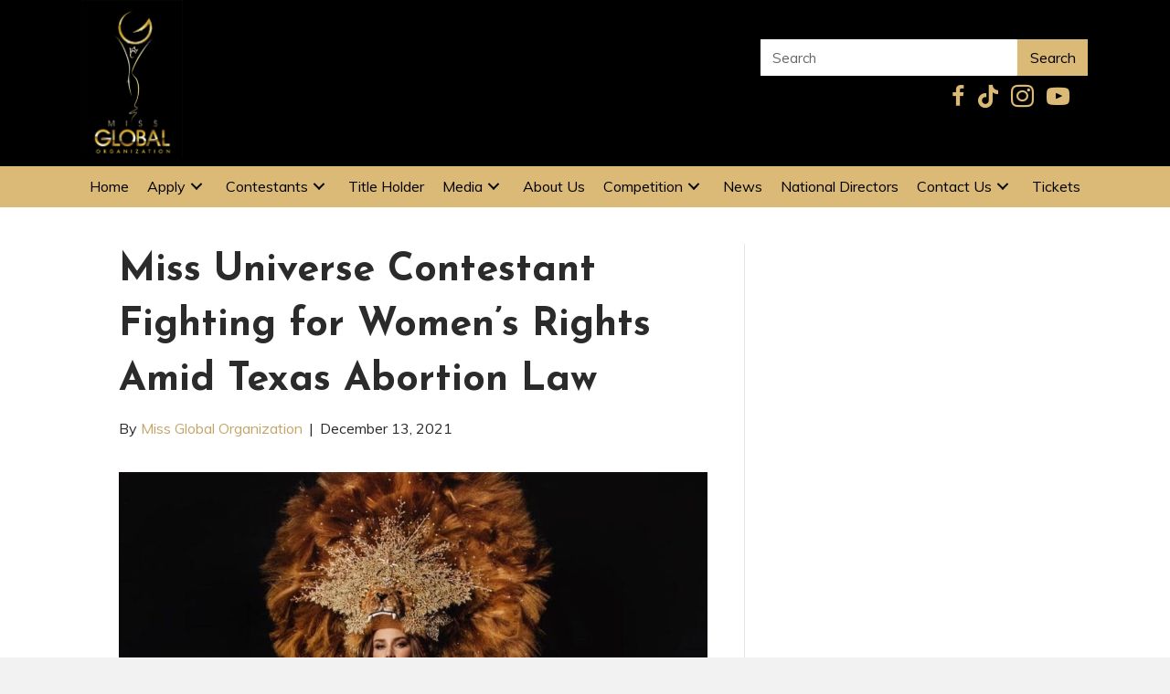

--- FILE ---
content_type: text/html; charset=UTF-8
request_url: https://missglobal.com/2021/12/miss-universe-contestant-fighting-for-womens-rights-amid-texas-abortion-law/
body_size: 46105
content:
<!DOCTYPE html>
<html lang="en-US">
<head> <script>
var gform;gform||(document.addEventListener("gform_main_scripts_loaded",function(){gform.scriptsLoaded=!0}),document.addEventListener("gform/theme/scripts_loaded",function(){gform.themeScriptsLoaded=!0}),window.addEventListener("DOMContentLoaded",function(){gform.domLoaded=!0}),gform={domLoaded:!1,scriptsLoaded:!1,themeScriptsLoaded:!1,isFormEditor:()=>"function"==typeof InitializeEditor,callIfLoaded:function(o){return!(!gform.domLoaded||!gform.scriptsLoaded||!gform.themeScriptsLoaded&&!gform.isFormEditor()||(gform.isFormEditor()&&console.warn("The use of gform.initializeOnLoaded() is deprecated in the form editor context and will be removed in Gravity Forms 3.1."),o(),0))},initializeOnLoaded:function(o){gform.callIfLoaded(o)||(document.addEventListener("gform_main_scripts_loaded",()=>{gform.scriptsLoaded=!0,gform.callIfLoaded(o)}),document.addEventListener("gform/theme/scripts_loaded",()=>{gform.themeScriptsLoaded=!0,gform.callIfLoaded(o)}),window.addEventListener("DOMContentLoaded",()=>{gform.domLoaded=!0,gform.callIfLoaded(o)}))},hooks:{action:{},filter:{}},addAction:function(o,r,e,t){gform.addHook("action",o,r,e,t)},addFilter:function(o,r,e,t){gform.addHook("filter",o,r,e,t)},doAction:function(o){gform.doHook("action",o,arguments)},applyFilters:function(o){return gform.doHook("filter",o,arguments)},removeAction:function(o,r){gform.removeHook("action",o,r)},removeFilter:function(o,r,e){gform.removeHook("filter",o,r,e)},addHook:function(o,r,e,t,n){null==gform.hooks[o][r]&&(gform.hooks[o][r]=[]);var d=gform.hooks[o][r];null==n&&(n=r+"_"+d.length),gform.hooks[o][r].push({tag:n,callable:e,priority:t=null==t?10:t})},doHook:function(r,o,e){var t;if(e=Array.prototype.slice.call(e,1),null!=gform.hooks[r][o]&&((o=gform.hooks[r][o]).sort(function(o,r){return o.priority-r.priority}),o.forEach(function(o){"function"!=typeof(t=o.callable)&&(t=window[t]),"action"==r?t.apply(null,e):e[0]=t.apply(null,e)})),"filter"==r)return e[0]},removeHook:function(o,r,t,n){var e;null!=gform.hooks[o][r]&&(e=(e=gform.hooks[o][r]).filter(function(o,r,e){return!!(null!=n&&n!=o.tag||null!=t&&t!=o.priority)}),gform.hooks[o][r]=e)}});
</script>
<meta charset="UTF-8" /><script>if(navigator.userAgent.match(/MSIE|Internet Explorer/i)||navigator.userAgent.match(/Trident\/7\..*?rv:11/i)){var href=document.location.href;if(!href.match(/[?&]nowprocket/)){if(href.indexOf("?")==-1){if(href.indexOf("#")==-1){document.location.href=href+"?nowprocket=1"}else{document.location.href=href.replace("#","?nowprocket=1#")}}else{if(href.indexOf("#")==-1){document.location.href=href+"&nowprocket=1"}else{document.location.href=href.replace("#","&nowprocket=1#")}}}}</script><script>(()=>{class RocketLazyLoadScripts{constructor(){this.v="2.0.3",this.userEvents=["keydown","keyup","mousedown","mouseup","mousemove","mouseover","mouseenter","mouseout","mouseleave","touchmove","touchstart","touchend","touchcancel","wheel","click","dblclick","input","visibilitychange"],this.attributeEvents=["onblur","onclick","oncontextmenu","ondblclick","onfocus","onmousedown","onmouseenter","onmouseleave","onmousemove","onmouseout","onmouseover","onmouseup","onmousewheel","onscroll","onsubmit"]}async t(){this.i(),this.o(),/iP(ad|hone)/.test(navigator.userAgent)&&this.h(),this.u(),this.l(this),this.m(),this.k(this),this.p(this),this._(),await Promise.all([this.R(),this.L()]),this.lastBreath=Date.now(),this.S(this),this.P(),this.D(),this.O(),this.M(),await this.C(this.delayedScripts.normal),await this.C(this.delayedScripts.defer),await this.C(this.delayedScripts.async),this.F("domReady"),await this.T(),await this.j(),await this.I(),this.F("windowLoad"),await this.A(),window.dispatchEvent(new Event("rocket-allScriptsLoaded")),this.everythingLoaded=!0,this.lastTouchEnd&&await new Promise((t=>setTimeout(t,500-Date.now()+this.lastTouchEnd))),this.H(),this.F("all"),this.U(),this.W()}i(){this.CSPIssue=sessionStorage.getItem("rocketCSPIssue"),document.addEventListener("securitypolicyviolation",(t=>{this.CSPIssue||"script-src-elem"!==t.violatedDirective||"data"!==t.blockedURI||(this.CSPIssue=!0,sessionStorage.setItem("rocketCSPIssue",!0))}),{isRocket:!0})}o(){window.addEventListener("pageshow",(t=>{this.persisted=t.persisted,this.realWindowLoadedFired=!0}),{isRocket:!0}),window.addEventListener("pagehide",(()=>{this.onFirstUserAction=null}),{isRocket:!0})}h(){let t;function e(e){t=e}window.addEventListener("touchstart",e,{isRocket:!0}),window.addEventListener("touchend",(function i(o){Math.abs(o.changedTouches[0].pageX-t.changedTouches[0].pageX)<10&&Math.abs(o.changedTouches[0].pageY-t.changedTouches[0].pageY)<10&&o.timeStamp-t.timeStamp<200&&(o.target.dispatchEvent(new PointerEvent("click",{target:o.target,bubbles:!0,cancelable:!0,detail:1})),event.preventDefault(),window.removeEventListener("touchstart",e,{isRocket:!0}),window.removeEventListener("touchend",i,{isRocket:!0}))}),{isRocket:!0})}q(t){this.userActionTriggered||("mousemove"!==t.type||this.firstMousemoveIgnored?"keyup"===t.type||"mouseover"===t.type||"mouseout"===t.type||(this.userActionTriggered=!0,this.onFirstUserAction&&this.onFirstUserAction()):this.firstMousemoveIgnored=!0),"click"===t.type&&t.preventDefault(),this.savedUserEvents.length>0&&(t.stopPropagation(),t.stopImmediatePropagation()),"touchstart"===this.lastEvent&&"touchend"===t.type&&(this.lastTouchEnd=Date.now()),"click"===t.type&&(this.lastTouchEnd=0),this.lastEvent=t.type,this.savedUserEvents.push(t)}u(){this.savedUserEvents=[],this.userEventHandler=this.q.bind(this),this.userEvents.forEach((t=>window.addEventListener(t,this.userEventHandler,{passive:!1,isRocket:!0})))}U(){this.userEvents.forEach((t=>window.removeEventListener(t,this.userEventHandler,{passive:!1,isRocket:!0}))),this.savedUserEvents.forEach((t=>{t.target.dispatchEvent(new window[t.constructor.name](t.type,t))}))}m(){this.eventsMutationObserver=new MutationObserver((t=>{const e="return false";for(const i of t){if("attributes"===i.type){const t=i.target.getAttribute(i.attributeName);t&&t!==e&&(i.target.setAttribute("data-rocket-"+i.attributeName,t),i.target["rocket"+i.attributeName]=new Function("event",t),i.target.setAttribute(i.attributeName,e))}"childList"===i.type&&i.addedNodes.forEach((t=>{if(t.nodeType===Node.ELEMENT_NODE)for(const i of t.attributes)this.attributeEvents.includes(i.name)&&i.value&&""!==i.value&&(t.setAttribute("data-rocket-"+i.name,i.value),t["rocket"+i.name]=new Function("event",i.value),t.setAttribute(i.name,e))}))}})),this.eventsMutationObserver.observe(document,{subtree:!0,childList:!0,attributeFilter:this.attributeEvents})}H(){this.eventsMutationObserver.disconnect(),this.attributeEvents.forEach((t=>{document.querySelectorAll("[data-rocket-"+t+"]").forEach((e=>{e.setAttribute(t,e.getAttribute("data-rocket-"+t)),e.removeAttribute("data-rocket-"+t)}))}))}k(t){Object.defineProperty(HTMLElement.prototype,"onclick",{get(){return this.rocketonclick||null},set(e){this.rocketonclick=e,this.setAttribute(t.everythingLoaded?"onclick":"data-rocket-onclick","this.rocketonclick(event)")}})}S(t){function e(e,i){let o=e[i];e[i]=null,Object.defineProperty(e,i,{get:()=>o,set(s){t.everythingLoaded?o=s:e["rocket"+i]=o=s}})}e(document,"onreadystatechange"),e(window,"onload"),e(window,"onpageshow");try{Object.defineProperty(document,"readyState",{get:()=>t.rocketReadyState,set(e){t.rocketReadyState=e},configurable:!0}),document.readyState="loading"}catch(t){console.log("WPRocket DJE readyState conflict, bypassing")}}l(t){this.originalAddEventListener=EventTarget.prototype.addEventListener,this.originalRemoveEventListener=EventTarget.prototype.removeEventListener,this.savedEventListeners=[],EventTarget.prototype.addEventListener=function(e,i,o){o&&o.isRocket||!t.B(e,this)&&!t.userEvents.includes(e)||t.B(e,this)&&!t.userActionTriggered||e.startsWith("rocket-")||t.everythingLoaded?t.originalAddEventListener.call(this,e,i,o):t.savedEventListeners.push({target:this,remove:!1,type:e,func:i,options:o})},EventTarget.prototype.removeEventListener=function(e,i,o){o&&o.isRocket||!t.B(e,this)&&!t.userEvents.includes(e)||t.B(e,this)&&!t.userActionTriggered||e.startsWith("rocket-")||t.everythingLoaded?t.originalRemoveEventListener.call(this,e,i,o):t.savedEventListeners.push({target:this,remove:!0,type:e,func:i,options:o})}}F(t){"all"===t&&(EventTarget.prototype.addEventListener=this.originalAddEventListener,EventTarget.prototype.removeEventListener=this.originalRemoveEventListener),this.savedEventListeners=this.savedEventListeners.filter((e=>{let i=e.type,o=e.target||window;return"domReady"===t&&"DOMContentLoaded"!==i&&"readystatechange"!==i||("windowLoad"===t&&"load"!==i&&"readystatechange"!==i&&"pageshow"!==i||(this.B(i,o)&&(i="rocket-"+i),e.remove?o.removeEventListener(i,e.func,e.options):o.addEventListener(i,e.func,e.options),!1))}))}p(t){let e;function i(e){return t.everythingLoaded?e:e.split(" ").map((t=>"load"===t||t.startsWith("load.")?"rocket-jquery-load":t)).join(" ")}function o(o){function s(e){const s=o.fn[e];o.fn[e]=o.fn.init.prototype[e]=function(){return this[0]===window&&t.userActionTriggered&&("string"==typeof arguments[0]||arguments[0]instanceof String?arguments[0]=i(arguments[0]):"object"==typeof arguments[0]&&Object.keys(arguments[0]).forEach((t=>{const e=arguments[0][t];delete arguments[0][t],arguments[0][i(t)]=e}))),s.apply(this,arguments),this}}if(o&&o.fn&&!t.allJQueries.includes(o)){const e={DOMContentLoaded:[],"rocket-DOMContentLoaded":[]};for(const t in e)document.addEventListener(t,(()=>{e[t].forEach((t=>t()))}),{isRocket:!0});o.fn.ready=o.fn.init.prototype.ready=function(i){function s(){parseInt(o.fn.jquery)>2?setTimeout((()=>i.bind(document)(o))):i.bind(document)(o)}return t.realDomReadyFired?!t.userActionTriggered||t.fauxDomReadyFired?s():e["rocket-DOMContentLoaded"].push(s):e.DOMContentLoaded.push(s),o([])},s("on"),s("one"),s("off"),t.allJQueries.push(o)}e=o}t.allJQueries=[],o(window.jQuery),Object.defineProperty(window,"jQuery",{get:()=>e,set(t){o(t)}})}P(){const t=new Map;document.write=document.writeln=function(e){const i=document.currentScript,o=document.createRange(),s=i.parentElement;let n=t.get(i);void 0===n&&(n=i.nextSibling,t.set(i,n));const c=document.createDocumentFragment();o.setStart(c,0),c.appendChild(o.createContextualFragment(e)),s.insertBefore(c,n)}}async R(){return new Promise((t=>{this.userActionTriggered?t():this.onFirstUserAction=t}))}async L(){return new Promise((t=>{document.addEventListener("DOMContentLoaded",(()=>{this.realDomReadyFired=!0,t()}),{isRocket:!0})}))}async I(){return this.realWindowLoadedFired?Promise.resolve():new Promise((t=>{window.addEventListener("load",t,{isRocket:!0})}))}M(){this.pendingScripts=[];this.scriptsMutationObserver=new MutationObserver((t=>{for(const e of t)e.addedNodes.forEach((t=>{"SCRIPT"!==t.tagName||t.noModule||t.isWPRocket||this.pendingScripts.push({script:t,promise:new Promise((e=>{const i=()=>{const i=this.pendingScripts.findIndex((e=>e.script===t));i>=0&&this.pendingScripts.splice(i,1),e()};t.addEventListener("load",i,{isRocket:!0}),t.addEventListener("error",i,{isRocket:!0}),setTimeout(i,1e3)}))})}))})),this.scriptsMutationObserver.observe(document,{childList:!0,subtree:!0})}async j(){await this.J(),this.pendingScripts.length?(await this.pendingScripts[0].promise,await this.j()):this.scriptsMutationObserver.disconnect()}D(){this.delayedScripts={normal:[],async:[],defer:[]},document.querySelectorAll("script[type$=rocketlazyloadscript]").forEach((t=>{t.hasAttribute("data-rocket-src")?t.hasAttribute("async")&&!1!==t.async?this.delayedScripts.async.push(t):t.hasAttribute("defer")&&!1!==t.defer||"module"===t.getAttribute("data-rocket-type")?this.delayedScripts.defer.push(t):this.delayedScripts.normal.push(t):this.delayedScripts.normal.push(t)}))}async _(){await this.L();let t=[];document.querySelectorAll("script[type$=rocketlazyloadscript][data-rocket-src]").forEach((e=>{let i=e.getAttribute("data-rocket-src");if(i&&!i.startsWith("data:")){i.startsWith("//")&&(i=location.protocol+i);try{const o=new URL(i).origin;o!==location.origin&&t.push({src:o,crossOrigin:e.crossOrigin||"module"===e.getAttribute("data-rocket-type")})}catch(t){}}})),t=[...new Map(t.map((t=>[JSON.stringify(t),t]))).values()],this.N(t,"preconnect")}async $(t){if(await this.G(),!0!==t.noModule||!("noModule"in HTMLScriptElement.prototype))return new Promise((e=>{let i;function o(){(i||t).setAttribute("data-rocket-status","executed"),e()}try{if(navigator.userAgent.includes("Firefox/")||""===navigator.vendor||this.CSPIssue)i=document.createElement("script"),[...t.attributes].forEach((t=>{let e=t.nodeName;"type"!==e&&("data-rocket-type"===e&&(e="type"),"data-rocket-src"===e&&(e="src"),i.setAttribute(e,t.nodeValue))})),t.text&&(i.text=t.text),t.nonce&&(i.nonce=t.nonce),i.hasAttribute("src")?(i.addEventListener("load",o,{isRocket:!0}),i.addEventListener("error",(()=>{i.setAttribute("data-rocket-status","failed-network"),e()}),{isRocket:!0}),setTimeout((()=>{i.isConnected||e()}),1)):(i.text=t.text,o()),i.isWPRocket=!0,t.parentNode.replaceChild(i,t);else{const i=t.getAttribute("data-rocket-type"),s=t.getAttribute("data-rocket-src");i?(t.type=i,t.removeAttribute("data-rocket-type")):t.removeAttribute("type"),t.addEventListener("load",o,{isRocket:!0}),t.addEventListener("error",(i=>{this.CSPIssue&&i.target.src.startsWith("data:")?(console.log("WPRocket: CSP fallback activated"),t.removeAttribute("src"),this.$(t).then(e)):(t.setAttribute("data-rocket-status","failed-network"),e())}),{isRocket:!0}),s?(t.fetchPriority="high",t.removeAttribute("data-rocket-src"),t.src=s):t.src="data:text/javascript;base64,"+window.btoa(unescape(encodeURIComponent(t.text)))}}catch(i){t.setAttribute("data-rocket-status","failed-transform"),e()}}));t.setAttribute("data-rocket-status","skipped")}async C(t){const e=t.shift();return e?(e.isConnected&&await this.$(e),this.C(t)):Promise.resolve()}O(){this.N([...this.delayedScripts.normal,...this.delayedScripts.defer,...this.delayedScripts.async],"preload")}N(t,e){this.trash=this.trash||[];let i=!0;var o=document.createDocumentFragment();t.forEach((t=>{const s=t.getAttribute&&t.getAttribute("data-rocket-src")||t.src;if(s&&!s.startsWith("data:")){const n=document.createElement("link");n.href=s,n.rel=e,"preconnect"!==e&&(n.as="script",n.fetchPriority=i?"high":"low"),t.getAttribute&&"module"===t.getAttribute("data-rocket-type")&&(n.crossOrigin=!0),t.crossOrigin&&(n.crossOrigin=t.crossOrigin),t.integrity&&(n.integrity=t.integrity),t.nonce&&(n.nonce=t.nonce),o.appendChild(n),this.trash.push(n),i=!1}})),document.head.appendChild(o)}W(){this.trash.forEach((t=>t.remove()))}async T(){try{document.readyState="interactive"}catch(t){}this.fauxDomReadyFired=!0;try{await this.G(),document.dispatchEvent(new Event("rocket-readystatechange")),await this.G(),document.rocketonreadystatechange&&document.rocketonreadystatechange(),await this.G(),document.dispatchEvent(new Event("rocket-DOMContentLoaded")),await this.G(),window.dispatchEvent(new Event("rocket-DOMContentLoaded"))}catch(t){console.error(t)}}async A(){try{document.readyState="complete"}catch(t){}try{await this.G(),document.dispatchEvent(new Event("rocket-readystatechange")),await this.G(),document.rocketonreadystatechange&&document.rocketonreadystatechange(),await this.G(),window.dispatchEvent(new Event("rocket-load")),await this.G(),window.rocketonload&&window.rocketonload(),await this.G(),this.allJQueries.forEach((t=>t(window).trigger("rocket-jquery-load"))),await this.G();const t=new Event("rocket-pageshow");t.persisted=this.persisted,window.dispatchEvent(t),await this.G(),window.rocketonpageshow&&window.rocketonpageshow({persisted:this.persisted})}catch(t){console.error(t)}}async G(){Date.now()-this.lastBreath>45&&(await this.J(),this.lastBreath=Date.now())}async J(){return document.hidden?new Promise((t=>setTimeout(t))):new Promise((t=>requestAnimationFrame(t)))}B(t,e){return e===document&&"readystatechange"===t||(e===document&&"DOMContentLoaded"===t||(e===window&&"DOMContentLoaded"===t||(e===window&&"load"===t||e===window&&"pageshow"===t)))}static run(){(new RocketLazyLoadScripts).t()}}RocketLazyLoadScripts.run()})();</script>

<meta name='viewport' content='width=device-width, initial-scale=1.0' />
<meta http-equiv='X-UA-Compatible' content='IE=edge' />
<link rel="profile" href="https://gmpg.org/xfn/11" />
<meta name='robots' content='index, follow, max-image-preview:large, max-snippet:-1, max-video-preview:-1' />
	<style>img:is([sizes="auto" i], [sizes^="auto," i]) { contain-intrinsic-size: 3000px 1500px }</style>
	
	<!-- This site is optimized with the Yoast SEO plugin v26.8 - https://yoast.com/product/yoast-seo-wordpress/ -->
	<title>Miss Universe Contestant Fighting for Women&#039;s Rights Amid Texas Abortion&nbsp;Law - Miss Global Organization</title><link rel="preload" data-rocket-preload as="style" href="https://fonts.googleapis.com/css?family=Josefin%20Sans%3A700&#038;display=swap" /><link rel="stylesheet" href="https://fonts.googleapis.com/css?family=Josefin%20Sans%3A700&#038;display=swap" media="print" onload="this.media='all'" /><noscript><link rel="stylesheet" href="https://fonts.googleapis.com/css?family=Josefin%20Sans%3A700&#038;display=swap" /></noscript>
	<link rel="canonical" href="https://missglobal.com/2021/12/miss-universe-contestant-fighting-for-womens-rights-amid-texas-abortion-law/" />
	<meta property="og:locale" content="en_US" />
	<meta property="og:type" content="article" />
	<meta property="og:title" content="Miss Universe Contestant Fighting for Women&#039;s Rights Amid Texas Abortion&nbsp;Law - Miss Global Organization" />
	<meta property="og:url" content="https://missglobal.com/2021/12/miss-universe-contestant-fighting-for-womens-rights-amid-texas-abortion-law/" />
	<meta property="og:site_name" content="Miss Global Organization" />
	<meta property="article:published_time" content="2021-12-13T12:09:00+00:00" />
	<meta property="article:modified_time" content="2024-09-24T16:34:40+00:00" />
	<meta property="og:image" content="https://missglobal.com/wp-content/uploads/2022/01/Karolina-National-Costume-NEWSWIRE.jpg" />
	<meta property="og:image:width" content="917" />
	<meta property="og:image:height" content="1080" />
	<meta property="og:image:type" content="image/jpeg" />
	<meta name="author" content="Miss Global Organization" />
	<meta name="twitter:card" content="summary_large_image" />
	<meta name="twitter:label1" content="Written by" />
	<meta name="twitter:data1" content="Miss Global Organization" />
	<script type="application/ld+json" class="yoast-schema-graph">{"@context":"https://schema.org","@graph":[{"@type":"Article","@id":"https://missglobal.com/2021/12/miss-universe-contestant-fighting-for-womens-rights-amid-texas-abortion-law/#article","isPartOf":{"@id":"https://missglobal.com/2021/12/miss-universe-contestant-fighting-for-womens-rights-amid-texas-abortion-law/"},"author":{"name":"Miss Global Organization","@id":"https://missglobal.com/#/schema/person/a60f1fc70e1e7910fb31d6fc08bc6469"},"headline":"Miss Universe Contestant Fighting for Women&#8217;s Rights Amid Texas Abortion&nbsp;Law","datePublished":"2021-12-13T12:09:00+00:00","dateModified":"2024-09-24T16:34:40+00:00","mainEntityOfPage":{"@id":"https://missglobal.com/2021/12/miss-universe-contestant-fighting-for-womens-rights-amid-texas-abortion-law/"},"wordCount":18,"image":{"@id":"https://missglobal.com/2021/12/miss-universe-contestant-fighting-for-womens-rights-amid-texas-abortion-law/#primaryimage"},"thumbnailUrl":"https://missglobal.com/wp-content/uploads/2022/01/Karolina-National-Costume-NEWSWIRE.jpg","inLanguage":"en-US"},{"@type":"WebPage","@id":"https://missglobal.com/2021/12/miss-universe-contestant-fighting-for-womens-rights-amid-texas-abortion-law/","url":"https://missglobal.com/2021/12/miss-universe-contestant-fighting-for-womens-rights-amid-texas-abortion-law/","name":"Miss Universe Contestant Fighting for Women's Rights Amid Texas Abortion&nbsp;Law - Miss Global Organization","isPartOf":{"@id":"https://missglobal.com/#website"},"primaryImageOfPage":{"@id":"https://missglobal.com/2021/12/miss-universe-contestant-fighting-for-womens-rights-amid-texas-abortion-law/#primaryimage"},"image":{"@id":"https://missglobal.com/2021/12/miss-universe-contestant-fighting-for-womens-rights-amid-texas-abortion-law/#primaryimage"},"thumbnailUrl":"https://missglobal.com/wp-content/uploads/2022/01/Karolina-National-Costume-NEWSWIRE.jpg","datePublished":"2021-12-13T12:09:00+00:00","dateModified":"2024-09-24T16:34:40+00:00","author":{"@id":"https://missglobal.com/#/schema/person/a60f1fc70e1e7910fb31d6fc08bc6469"},"breadcrumb":{"@id":"https://missglobal.com/2021/12/miss-universe-contestant-fighting-for-womens-rights-amid-texas-abortion-law/#breadcrumb"},"inLanguage":"en-US","potentialAction":[{"@type":"ReadAction","target":["https://missglobal.com/2021/12/miss-universe-contestant-fighting-for-womens-rights-amid-texas-abortion-law/"]}]},{"@type":"ImageObject","inLanguage":"en-US","@id":"https://missglobal.com/2021/12/miss-universe-contestant-fighting-for-womens-rights-amid-texas-abortion-law/#primaryimage","url":"https://missglobal.com/wp-content/uploads/2022/01/Karolina-National-Costume-NEWSWIRE.jpg","contentUrl":"https://missglobal.com/wp-content/uploads/2022/01/Karolina-National-Costume-NEWSWIRE.jpg","width":917,"height":1080,"caption":"Miss Universe Czech Republic's National Costume"},{"@type":"BreadcrumbList","@id":"https://missglobal.com/2021/12/miss-universe-contestant-fighting-for-womens-rights-amid-texas-abortion-law/#breadcrumb","itemListElement":[{"@type":"ListItem","position":1,"name":"Home","item":"https://missglobal.com/"},{"@type":"ListItem","position":2,"name":"Miss Universe Contestant Fighting for Women&#8217;s Rights Amid Texas Abortion&nbsp;Law"}]},{"@type":"WebSite","@id":"https://missglobal.com/#website","url":"https://missglobal.com/","name":"Miss Global Organization","description":"Empowering Woman, Embracing Coachers, Embodying the Beauty Within","potentialAction":[{"@type":"SearchAction","target":{"@type":"EntryPoint","urlTemplate":"https://missglobal.com/?s={search_term_string}"},"query-input":{"@type":"PropertyValueSpecification","valueRequired":true,"valueName":"search_term_string"}}],"inLanguage":"en-US"},{"@type":"Person","@id":"https://missglobal.com/#/schema/person/a60f1fc70e1e7910fb31d6fc08bc6469","name":"Miss Global Organization","image":{"@type":"ImageObject","inLanguage":"en-US","@id":"https://missglobal.com/#/schema/person/image/","url":"https://secure.gravatar.com/avatar/53c2ff28a6a33ea176b2ad8cffe403ae5c6065551d2fdc1a50b6d9e9a5330062?s=96&d=mm&r=g","contentUrl":"https://secure.gravatar.com/avatar/53c2ff28a6a33ea176b2ad8cffe403ae5c6065551d2fdc1a50b6d9e9a5330062?s=96&d=mm&r=g","caption":"Miss Global Organization"},"url":"https://missglobal.com/author/pwsbuilder/"}]}</script>
	<!-- / Yoast SEO plugin. -->


<link rel='dns-prefetch' href='//fonts.googleapis.com' />
<link href='https://fonts.gstatic.com' crossorigin rel='preconnect' />
<link rel="alternate" type="application/rss+xml" title="Miss Global Organization &raquo; Feed" href="https://missglobal.com/feed/" />
<link rel="alternate" type="application/rss+xml" title="Miss Global Organization &raquo; Comments Feed" href="https://missglobal.com/comments/feed/" />
<link rel="preload" href="https://missglobal.com/wp-content/plugins/bb-plugin/fonts/fontawesome/5.15.4/webfonts/fa-solid-900.woff2" as="font" type="font/woff2" crossorigin="anonymous">
<link rel="preload" href="https://missglobal.com/wp-content/plugins/bb-plugin/fonts/fontawesome/5.15.4/webfonts/fa-regular-400.woff2" as="font" type="font/woff2" crossorigin="anonymous">
<link rel="preload" href="https://missglobal.com/wp-content/plugins/bb-plugin/fonts/fontawesome/5.15.4/webfonts/fa-brands-400.woff2" as="font" type="font/woff2" crossorigin="anonymous">
		<style>
			.lazyload,
			.lazyloading {
				max-width: 100%;
			}
		</style>
		<link rel='stylesheet' id='ht_ctc_main_css-css' href='https://missglobal.com/wp-content/plugins/click-to-chat-for-whatsapp/new/inc/assets/css/main.css?ver=4.36' media='all' />
<link rel='stylesheet' id='sbi_styles-css' href='https://missglobal.com/wp-content/plugins/instagram-feed-pro/css/sbi-styles.min.css?ver=6.8.0' media='all' />
<style id='wp-emoji-styles-inline-css'>

	img.wp-smiley, img.emoji {
		display: inline !important;
		border: none !important;
		box-shadow: none !important;
		height: 1em !important;
		width: 1em !important;
		margin: 0 0.07em !important;
		vertical-align: -0.1em !important;
		background: none !important;
		padding: 0 !important;
	}
</style>
<link rel='stylesheet' id='wp-block-library-css' href='https://missglobal.com/wp-includes/css/dist/block-library/style.min.css?ver=6.8.3' media='all' />
<style id='wp-block-library-theme-inline-css'>
.wp-block-audio :where(figcaption){color:#555;font-size:13px;text-align:center}.is-dark-theme .wp-block-audio :where(figcaption){color:#ffffffa6}.wp-block-audio{margin:0 0 1em}.wp-block-code{border:1px solid #ccc;border-radius:4px;font-family:Menlo,Consolas,monaco,monospace;padding:.8em 1em}.wp-block-embed :where(figcaption){color:#555;font-size:13px;text-align:center}.is-dark-theme .wp-block-embed :where(figcaption){color:#ffffffa6}.wp-block-embed{margin:0 0 1em}.blocks-gallery-caption{color:#555;font-size:13px;text-align:center}.is-dark-theme .blocks-gallery-caption{color:#ffffffa6}:root :where(.wp-block-image figcaption){color:#555;font-size:13px;text-align:center}.is-dark-theme :root :where(.wp-block-image figcaption){color:#ffffffa6}.wp-block-image{margin:0 0 1em}.wp-block-pullquote{border-bottom:4px solid;border-top:4px solid;color:currentColor;margin-bottom:1.75em}.wp-block-pullquote cite,.wp-block-pullquote footer,.wp-block-pullquote__citation{color:currentColor;font-size:.8125em;font-style:normal;text-transform:uppercase}.wp-block-quote{border-left:.25em solid;margin:0 0 1.75em;padding-left:1em}.wp-block-quote cite,.wp-block-quote footer{color:currentColor;font-size:.8125em;font-style:normal;position:relative}.wp-block-quote:where(.has-text-align-right){border-left:none;border-right:.25em solid;padding-left:0;padding-right:1em}.wp-block-quote:where(.has-text-align-center){border:none;padding-left:0}.wp-block-quote.is-large,.wp-block-quote.is-style-large,.wp-block-quote:where(.is-style-plain){border:none}.wp-block-search .wp-block-search__label{font-weight:700}.wp-block-search__button{border:1px solid #ccc;padding:.375em .625em}:where(.wp-block-group.has-background){padding:1.25em 2.375em}.wp-block-separator.has-css-opacity{opacity:.4}.wp-block-separator{border:none;border-bottom:2px solid;margin-left:auto;margin-right:auto}.wp-block-separator.has-alpha-channel-opacity{opacity:1}.wp-block-separator:not(.is-style-wide):not(.is-style-dots){width:100px}.wp-block-separator.has-background:not(.is-style-dots){border-bottom:none;height:1px}.wp-block-separator.has-background:not(.is-style-wide):not(.is-style-dots){height:2px}.wp-block-table{margin:0 0 1em}.wp-block-table td,.wp-block-table th{word-break:normal}.wp-block-table :where(figcaption){color:#555;font-size:13px;text-align:center}.is-dark-theme .wp-block-table :where(figcaption){color:#ffffffa6}.wp-block-video :where(figcaption){color:#555;font-size:13px;text-align:center}.is-dark-theme .wp-block-video :where(figcaption){color:#ffffffa6}.wp-block-video{margin:0 0 1em}:root :where(.wp-block-template-part.has-background){margin-bottom:0;margin-top:0;padding:1.25em 2.375em}
</style>
<style id='classic-theme-styles-inline-css'>
/*! This file is auto-generated */
.wp-block-button__link{color:#fff;background-color:#32373c;border-radius:9999px;box-shadow:none;text-decoration:none;padding:calc(.667em + 2px) calc(1.333em + 2px);font-size:1.125em}.wp-block-file__button{background:#32373c;color:#fff;text-decoration:none}
</style>
<style id='global-styles-inline-css'>
:root{--wp--preset--aspect-ratio--square: 1;--wp--preset--aspect-ratio--4-3: 4/3;--wp--preset--aspect-ratio--3-4: 3/4;--wp--preset--aspect-ratio--3-2: 3/2;--wp--preset--aspect-ratio--2-3: 2/3;--wp--preset--aspect-ratio--16-9: 16/9;--wp--preset--aspect-ratio--9-16: 9/16;--wp--preset--color--black: #000000;--wp--preset--color--cyan-bluish-gray: #abb8c3;--wp--preset--color--white: #ffffff;--wp--preset--color--pale-pink: #f78da7;--wp--preset--color--vivid-red: #cf2e2e;--wp--preset--color--luminous-vivid-orange: #ff6900;--wp--preset--color--luminous-vivid-amber: #fcb900;--wp--preset--color--light-green-cyan: #7bdcb5;--wp--preset--color--vivid-green-cyan: #00d084;--wp--preset--color--pale-cyan-blue: #8ed1fc;--wp--preset--color--vivid-cyan-blue: #0693e3;--wp--preset--color--vivid-purple: #9b51e0;--wp--preset--color--fl-heading-text: #2b2b2b;--wp--preset--color--fl-body-bg: #f2f2f2;--wp--preset--color--fl-body-text: #2b2b2b;--wp--preset--color--fl-accent: #444444;--wp--preset--color--fl-accent-hover: #000000;--wp--preset--color--fl-topbar-bg: #ffffff;--wp--preset--color--fl-topbar-text: #000000;--wp--preset--color--fl-topbar-link: #444444;--wp--preset--color--fl-topbar-hover: #444444;--wp--preset--color--fl-header-bg: #ffffff;--wp--preset--color--fl-header-text: #000000;--wp--preset--color--fl-header-link: #444444;--wp--preset--color--fl-header-hover: #444444;--wp--preset--color--fl-nav-bg: #ffffff;--wp--preset--color--fl-nav-link: #444444;--wp--preset--color--fl-nav-hover: #444444;--wp--preset--color--fl-content-bg: #ffffff;--wp--preset--color--fl-footer-widgets-bg: #ffffff;--wp--preset--color--fl-footer-widgets-text: #000000;--wp--preset--color--fl-footer-widgets-link: #444444;--wp--preset--color--fl-footer-widgets-hover: #444444;--wp--preset--color--fl-footer-bg: #ffffff;--wp--preset--color--fl-footer-text: #000000;--wp--preset--color--fl-footer-link: #444444;--wp--preset--color--fl-footer-hover: #444444;--wp--preset--gradient--vivid-cyan-blue-to-vivid-purple: linear-gradient(135deg,rgba(6,147,227,1) 0%,rgb(155,81,224) 100%);--wp--preset--gradient--light-green-cyan-to-vivid-green-cyan: linear-gradient(135deg,rgb(122,220,180) 0%,rgb(0,208,130) 100%);--wp--preset--gradient--luminous-vivid-amber-to-luminous-vivid-orange: linear-gradient(135deg,rgba(252,185,0,1) 0%,rgba(255,105,0,1) 100%);--wp--preset--gradient--luminous-vivid-orange-to-vivid-red: linear-gradient(135deg,rgba(255,105,0,1) 0%,rgb(207,46,46) 100%);--wp--preset--gradient--very-light-gray-to-cyan-bluish-gray: linear-gradient(135deg,rgb(238,238,238) 0%,rgb(169,184,195) 100%);--wp--preset--gradient--cool-to-warm-spectrum: linear-gradient(135deg,rgb(74,234,220) 0%,rgb(151,120,209) 20%,rgb(207,42,186) 40%,rgb(238,44,130) 60%,rgb(251,105,98) 80%,rgb(254,248,76) 100%);--wp--preset--gradient--blush-light-purple: linear-gradient(135deg,rgb(255,206,236) 0%,rgb(152,150,240) 100%);--wp--preset--gradient--blush-bordeaux: linear-gradient(135deg,rgb(254,205,165) 0%,rgb(254,45,45) 50%,rgb(107,0,62) 100%);--wp--preset--gradient--luminous-dusk: linear-gradient(135deg,rgb(255,203,112) 0%,rgb(199,81,192) 50%,rgb(65,88,208) 100%);--wp--preset--gradient--pale-ocean: linear-gradient(135deg,rgb(255,245,203) 0%,rgb(182,227,212) 50%,rgb(51,167,181) 100%);--wp--preset--gradient--electric-grass: linear-gradient(135deg,rgb(202,248,128) 0%,rgb(113,206,126) 100%);--wp--preset--gradient--midnight: linear-gradient(135deg,rgb(2,3,129) 0%,rgb(40,116,252) 100%);--wp--preset--font-size--small: 13px;--wp--preset--font-size--medium: 20px;--wp--preset--font-size--large: 36px;--wp--preset--font-size--x-large: 42px;--wp--preset--spacing--20: 0.44rem;--wp--preset--spacing--30: 0.67rem;--wp--preset--spacing--40: 1rem;--wp--preset--spacing--50: 1.5rem;--wp--preset--spacing--60: 2.25rem;--wp--preset--spacing--70: 3.38rem;--wp--preset--spacing--80: 5.06rem;--wp--preset--shadow--natural: 6px 6px 9px rgba(0, 0, 0, 0.2);--wp--preset--shadow--deep: 12px 12px 50px rgba(0, 0, 0, 0.4);--wp--preset--shadow--sharp: 6px 6px 0px rgba(0, 0, 0, 0.2);--wp--preset--shadow--outlined: 6px 6px 0px -3px rgba(255, 255, 255, 1), 6px 6px rgba(0, 0, 0, 1);--wp--preset--shadow--crisp: 6px 6px 0px rgba(0, 0, 0, 1);}:where(.is-layout-flex){gap: 0.5em;}:where(.is-layout-grid){gap: 0.5em;}body .is-layout-flex{display: flex;}.is-layout-flex{flex-wrap: wrap;align-items: center;}.is-layout-flex > :is(*, div){margin: 0;}body .is-layout-grid{display: grid;}.is-layout-grid > :is(*, div){margin: 0;}:where(.wp-block-columns.is-layout-flex){gap: 2em;}:where(.wp-block-columns.is-layout-grid){gap: 2em;}:where(.wp-block-post-template.is-layout-flex){gap: 1.25em;}:where(.wp-block-post-template.is-layout-grid){gap: 1.25em;}.has-black-color{color: var(--wp--preset--color--black) !important;}.has-cyan-bluish-gray-color{color: var(--wp--preset--color--cyan-bluish-gray) !important;}.has-white-color{color: var(--wp--preset--color--white) !important;}.has-pale-pink-color{color: var(--wp--preset--color--pale-pink) !important;}.has-vivid-red-color{color: var(--wp--preset--color--vivid-red) !important;}.has-luminous-vivid-orange-color{color: var(--wp--preset--color--luminous-vivid-orange) !important;}.has-luminous-vivid-amber-color{color: var(--wp--preset--color--luminous-vivid-amber) !important;}.has-light-green-cyan-color{color: var(--wp--preset--color--light-green-cyan) !important;}.has-vivid-green-cyan-color{color: var(--wp--preset--color--vivid-green-cyan) !important;}.has-pale-cyan-blue-color{color: var(--wp--preset--color--pale-cyan-blue) !important;}.has-vivid-cyan-blue-color{color: var(--wp--preset--color--vivid-cyan-blue) !important;}.has-vivid-purple-color{color: var(--wp--preset--color--vivid-purple) !important;}.has-black-background-color{background-color: var(--wp--preset--color--black) !important;}.has-cyan-bluish-gray-background-color{background-color: var(--wp--preset--color--cyan-bluish-gray) !important;}.has-white-background-color{background-color: var(--wp--preset--color--white) !important;}.has-pale-pink-background-color{background-color: var(--wp--preset--color--pale-pink) !important;}.has-vivid-red-background-color{background-color: var(--wp--preset--color--vivid-red) !important;}.has-luminous-vivid-orange-background-color{background-color: var(--wp--preset--color--luminous-vivid-orange) !important;}.has-luminous-vivid-amber-background-color{background-color: var(--wp--preset--color--luminous-vivid-amber) !important;}.has-light-green-cyan-background-color{background-color: var(--wp--preset--color--light-green-cyan) !important;}.has-vivid-green-cyan-background-color{background-color: var(--wp--preset--color--vivid-green-cyan) !important;}.has-pale-cyan-blue-background-color{background-color: var(--wp--preset--color--pale-cyan-blue) !important;}.has-vivid-cyan-blue-background-color{background-color: var(--wp--preset--color--vivid-cyan-blue) !important;}.has-vivid-purple-background-color{background-color: var(--wp--preset--color--vivid-purple) !important;}.has-black-border-color{border-color: var(--wp--preset--color--black) !important;}.has-cyan-bluish-gray-border-color{border-color: var(--wp--preset--color--cyan-bluish-gray) !important;}.has-white-border-color{border-color: var(--wp--preset--color--white) !important;}.has-pale-pink-border-color{border-color: var(--wp--preset--color--pale-pink) !important;}.has-vivid-red-border-color{border-color: var(--wp--preset--color--vivid-red) !important;}.has-luminous-vivid-orange-border-color{border-color: var(--wp--preset--color--luminous-vivid-orange) !important;}.has-luminous-vivid-amber-border-color{border-color: var(--wp--preset--color--luminous-vivid-amber) !important;}.has-light-green-cyan-border-color{border-color: var(--wp--preset--color--light-green-cyan) !important;}.has-vivid-green-cyan-border-color{border-color: var(--wp--preset--color--vivid-green-cyan) !important;}.has-pale-cyan-blue-border-color{border-color: var(--wp--preset--color--pale-cyan-blue) !important;}.has-vivid-cyan-blue-border-color{border-color: var(--wp--preset--color--vivid-cyan-blue) !important;}.has-vivid-purple-border-color{border-color: var(--wp--preset--color--vivid-purple) !important;}.has-vivid-cyan-blue-to-vivid-purple-gradient-background{background: var(--wp--preset--gradient--vivid-cyan-blue-to-vivid-purple) !important;}.has-light-green-cyan-to-vivid-green-cyan-gradient-background{background: var(--wp--preset--gradient--light-green-cyan-to-vivid-green-cyan) !important;}.has-luminous-vivid-amber-to-luminous-vivid-orange-gradient-background{background: var(--wp--preset--gradient--luminous-vivid-amber-to-luminous-vivid-orange) !important;}.has-luminous-vivid-orange-to-vivid-red-gradient-background{background: var(--wp--preset--gradient--luminous-vivid-orange-to-vivid-red) !important;}.has-very-light-gray-to-cyan-bluish-gray-gradient-background{background: var(--wp--preset--gradient--very-light-gray-to-cyan-bluish-gray) !important;}.has-cool-to-warm-spectrum-gradient-background{background: var(--wp--preset--gradient--cool-to-warm-spectrum) !important;}.has-blush-light-purple-gradient-background{background: var(--wp--preset--gradient--blush-light-purple) !important;}.has-blush-bordeaux-gradient-background{background: var(--wp--preset--gradient--blush-bordeaux) !important;}.has-luminous-dusk-gradient-background{background: var(--wp--preset--gradient--luminous-dusk) !important;}.has-pale-ocean-gradient-background{background: var(--wp--preset--gradient--pale-ocean) !important;}.has-electric-grass-gradient-background{background: var(--wp--preset--gradient--electric-grass) !important;}.has-midnight-gradient-background{background: var(--wp--preset--gradient--midnight) !important;}.has-small-font-size{font-size: var(--wp--preset--font-size--small) !important;}.has-medium-font-size{font-size: var(--wp--preset--font-size--medium) !important;}.has-large-font-size{font-size: var(--wp--preset--font-size--large) !important;}.has-x-large-font-size{font-size: var(--wp--preset--font-size--x-large) !important;}
:where(.wp-block-post-template.is-layout-flex){gap: 1.25em;}:where(.wp-block-post-template.is-layout-grid){gap: 1.25em;}
:where(.wp-block-columns.is-layout-flex){gap: 2em;}:where(.wp-block-columns.is-layout-grid){gap: 2em;}
:root :where(.wp-block-pullquote){font-size: 1.5em;line-height: 1.6;}
</style>
<link rel='stylesheet' id='wp-components-css' href='https://missglobal.com/wp-includes/css/dist/components/style.min.css?ver=6.8.3' media='all' />
<link rel='stylesheet' id='godaddy-styles-css' href='https://missglobal.com/wp-content/mu-plugins/vendor/wpex/godaddy-launch/includes/Dependencies/GoDaddy/Styles/build/latest.css?ver=2.0.2' media='all' />
<link rel='stylesheet' id='font-awesome-5-css' href='https://missglobal.com/wp-content/plugins/bb-plugin/fonts/fontawesome/5.15.4/css/all.min.css?ver=2.9.0.1' media='all' />
<link rel='stylesheet' id='ultimate-icons-css' href='https://missglobal.com/wp-content/uploads/bb-plugin/icons/ultimate-icons/style.css?ver=2.9.0.1' media='all' />
<link rel='stylesheet' id='font-awesome-css' href='https://missglobal.com/wp-content/plugins/bb-plugin/fonts/fontawesome/5.15.4/css/v4-shims.min.css?ver=2.9.0.1' media='all' />
<link rel='stylesheet' id='foundation_icon-css' href='https://missglobal.com/wp-content/plugins/expandable-row-for-beaver-builder/expandable-row/fonts/foundation-icons/foundation-icons.css?ver=6.8.3' media='all' />
<link rel='stylesheet' id='fl-builder-layout-bundle-a4ab06ad0dc22f00fe9db1188a73e195-css' href='https://missglobal.com/wp-content/uploads/bb-plugin/cache/a4ab06ad0dc22f00fe9db1188a73e195-layout-bundle.css?ver=2.9.0.1-1.5.0.1' media='all' />
<link rel='stylesheet' id='jquery-magnificpopup-css' href='https://missglobal.com/wp-content/plugins/bb-plugin/css/jquery.magnificpopup.min.css?ver=2.9.0.1' media='all' />
<link rel='stylesheet' id='bootstrap-css' href='https://missglobal.com/wp-content/themes/bb-theme/css/bootstrap.min.css?ver=1.7.18' media='all' />
<link rel='stylesheet' id='fl-automator-skin-css' href='https://missglobal.com/wp-content/uploads/bb-theme/skin-682ce9fb4781c.css?ver=1.7.18' media='all' />
<link rel='stylesheet' id='pp-animate-css' href='https://missglobal.com/wp-content/plugins/bbpowerpack/assets/css/animate.min.css?ver=3.5.1' media='all' />

<script type="rocketlazyloadscript" data-rocket-src="https://missglobal.com/wp-includes/js/jquery/jquery.min.js?ver=3.7.1" id="jquery-core-js" data-rocket-defer defer></script>
<script type="rocketlazyloadscript" data-rocket-src="https://missglobal.com/wp-includes/js/jquery/jquery-migrate.min.js?ver=3.4.1" id="jquery-migrate-js" data-rocket-defer defer></script>
<script id="smush-lazy-load-js-before">
var smushLazyLoadOptions = {"autoResizingEnabled":false,"autoResizeOptions":{"precision":5,"skipAutoWidth":true}};
</script>
<script src="https://missglobal.com/wp-content/plugins/wp-smush-pro/app/assets/js/smush-lazy-load.min.js?ver=3.23.2" id="smush-lazy-load-js" data-rocket-defer defer></script>
<link rel="https://api.w.org/" href="https://missglobal.com/wp-json/" /><link rel="alternate" title="JSON" type="application/json" href="https://missglobal.com/wp-json/wp/v2/posts/1706" /><link rel="EditURI" type="application/rsd+xml" title="RSD" href="https://missglobal.com/xmlrpc.php?rsd" />
<meta name="generator" content="WordPress 6.8.3" />
<link rel='shortlink' href='https://missglobal.com/?p=1706' />
<link rel="alternate" title="oEmbed (JSON)" type="application/json+oembed" href="https://missglobal.com/wp-json/oembed/1.0/embed?url=https%3A%2F%2Fmissglobal.com%2F2021%2F12%2Fmiss-universe-contestant-fighting-for-womens-rights-amid-texas-abortion-law%2F" />
<link rel="alternate" title="oEmbed (XML)" type="text/xml+oembed" href="https://missglobal.com/wp-json/oembed/1.0/embed?url=https%3A%2F%2Fmissglobal.com%2F2021%2F12%2Fmiss-universe-contestant-fighting-for-womens-rights-amid-texas-abortion-law%2F&#038;format=xml" />
		<script type="rocketlazyloadscript">
			var bb_powerpack = {
				version: '2.40.4',
				getAjaxUrl: function() { return atob( 'aHR0cHM6Ly9taXNzZ2xvYmFsLmNvbS93cC1hZG1pbi9hZG1pbi1hamF4LnBocA==' ); },
				callback: function() {},
				mapMarkerData: {},
				post_id: '1706',
				search_term: '',
				current_page: 'https://missglobal.com/2021/12/miss-universe-contestant-fighting-for-womens-rights-amid-texas-abortion-law/',
				conditionals: {
					is_front_page: false,
					is_home: false,
					is_archive: false,
					is_tax: false,
										is_author: false,
					current_author: false,
					is_search: false,
									}
			};
		</script>
				<script type="rocketlazyloadscript">
			document.documentElement.className = document.documentElement.className.replace('no-js', 'js');
		</script>
		<link rel="icon" href="https://missglobal.com/wp-content/uploads/2019/03/cropped-lil-32x32.jpg" sizes="32x32" />
<link rel="icon" href="https://missglobal.com/wp-content/uploads/2019/03/cropped-lil-192x192.jpg" sizes="192x192" />
<link rel="apple-touch-icon" href="https://missglobal.com/wp-content/uploads/2019/03/cropped-lil-180x180.jpg" />
<meta name="msapplication-TileImage" content="https://missglobal.com/wp-content/uploads/2019/03/cropped-lil-270x270.jpg" />
		<style id="wp-custom-css">
			@import url('https://fonts.googleapis.com/css?family=Josefin+Sans|Lato|Muli|Ubuntu');

/**CONTESTANTS**/
.maroon-ihover.two-lines h4.uabb-ib1-title {
    line-height: 1.1;
}

/**SINGLE CONTESTANTS**/

.contestant-img img {
    min-height: 500px;
    object-fit: cover;
}
/*------------------------------------
            SITEWIDE
--------------------------------------*/
 
h4.uabb-post-heading a:hover{
	color:#b21773 !important
}


/*------------------------------------
            HEADER
--------------------------------------*/

.fl-builder-content[data-type="header"].fl-theme-builder-header-sticky {
    z-index: 101;
}

/*---- Border Color Fix  ----*/
.p-title-holders img.uabb-gallery-img {
    height: 340px !important;
    width: auto !important;
}
.fl-node-3bpe6k175hf8 .pp-image-carousel .pp-carousel-image-container {
    background-size: contain;
}
.bb-er-row.bber-expanded {
    background-color: #fff !important;
	padding: 0px !important;
}
.bb-er-row {
		padding: 0px !important;
}
span.bb-er-title {
    background-color: #dbb977;
    color: #fff;
    padding: 5px 15px;
}
.bb-er-title-section {
	font-size:20px !important;
}
.fl-node-5abba2d4963c0 .uabb-creative-button-wrap a, .fl-node-5abbbb10e7b0a .uabb-creative-button-wrap a, .fl-node-5af0bcfe35533 .uabb-creative-button-wrap a {
    
    border: 1px solid #DBB977 !important;
}
.fl-node-5abba2d4963c0 .uabb-creative-button-wrap a, .fl-node-5abbbb10e7b0a .uabb-creative-button-wrap a, .fl-node-5af0bcfe35533 .uabb-creative-button-wrap a:hover {
    
    border: none !important;
}
/*---- Border Color Fix  ----*/
.site-header {
  border-bottom-color: transparent;
}

.pharmacy-primary-navigation, .pharmacy-secondary-navigation {
    border-bottom: 0px solid rgba(0, 0, 0, 0.1) !important;
}

form.search-form{
    margin-bottom:0px;
    margin-top:40px
}
.form.search-form input[type=search]:focus, input[type=search]{
    background:white !Important;
    padding-left:10px;
}

/* .form.search-form button, input[type="button"], input[type="reset"], input[type="submit"], .button, .widget a.button{
    background-color:#dbb977  !important;

}
.form.search-form button, input[type="button"]:hover, input[type="reset"]:hover, input[type="submit"]:hover, .button, .widget a.button{
    background-color:#b21773  !important;
    color:white;
} */

/*-icon and search bar -*/
.above-navigation{
    clear:none;
    float:right;
}
.above-navigation .sc-icons a i {
    font-size: 30px;
}

.storefront-primary-navigation.stuck {
    background-color:#dbb977 !Important;
}

input.search-field {
    width: 195px;
}
@media (min-width: 769px) {




}

/*---- Center nav  ----*/

@media screen and (min-width: 768px) {

.main-navigation ul.menu, .main-navigation ul.nav-menu {
    float: none;
    width: 850px;
    margin: auto;
}
    
    .main-navigation ul.menu>li, .main-navigation ul.nav-menu>li {
    margin: 0;
}
    
    .main-navigation ul.nav-menu>li {
    padding-right: 0;
    padding: 0 10px !important;
}

    .main-navigation ul.menu > li.menu-item-has-children > a:after, .main-navigation ul.menu > li.page_item_has_children > a:after, .main-navigation ul.nav-menu > li.menu-item-has-children > a:after, .main-navigation ul.nav-menu > li.page_item_has_children > a:after {
    margin-left: 7px;
}
    
    .site-header .site-branding img {
    width: 110px;
}
	
	
}


  /*---Centers logo in WP/Woo Pharmacy---*/

@media screen and (min-width: 769px){
  

.site-header .custom-logo-link, .site-header .site-branding, .site-header .site-logo-anchor, .site-header .site-logo-link {
    
    margin: auto;
    margin-bottom: 0;

}
    .site-header .custom-logo-link {
      display: inline-block ;
}

    
    .site-header {
    padding-top: 0;
}
    
    .site-branding {
    padding: 8px 0 15px;
}
} 

/*------------------------------------
            NAVIGATION
--------------------------------------*/

/*--- Green Nav Focus and Active Issue ---*/

.main-navigation ul.menu a:active, .main-navigation ul.menu a:focus, .main-navigation ul.menu a:hover, .main-navigation ul.menu li:hover > a, .main-navigtaion ul.nav-menu li:hover > a, .main-navigation ul.nav-menu a:active, .main-navigation ul.nav-menu a:focus, .main-navigation ul.nav-menu a:hover, .main-navigation ul.menu > li.current-menu-item > a, .main-navigation ul.nav-menu > li.current-menu-item > a, .main-navigation ul.menu > li:hover > a, .main-navigation ul.nav-menu > li:hover > a, .site-header-cart:hover > li > a, a.cart-contents:hover, .site-header-cart:hover > li > a, ul.menu li.current-menu-item > a {
    color: #fff;
}

.main-navigation ul.menu li.current_page_item > a, .main-navigation ul.menu li.current-menu-item > a, .main-navigation ul.menu li.current_page_ancestor > a, .main-navigation ul.menu li.current-menu-ancestor > a, .main-navigation ul.nav-menu li.current_page_item > a, .main-navigation ul.nav-menu li.current-menu-item > a, .main-navigation ul.nav-menu li.current_page_ancestor > a, .main-navigation ul.nav-menu li.current-menu-ancestor > a {
}

.main-navigation ul.nav-menu a,
.main-navigation ul li a,
button.menu-toggle {
      text-transform: uppercase;
    font-weight: bold;
}



/*------------------------------------
            TEXT STYLES
--------------------------------------*/



h1,h2,h3,h4,h5,h6, .footer-contact-us-detail-box h5, span.fl-button-text, .site-branding .site-title a, .uabb-button-text, .pp-accordion-button-label, .btn-special, .uabb-gf-style .gform_wrapper .gform_footer input[type=submit], .uabb-contact-form .uabb-contact-form-submit span {
    font-family: 'Josefin Sans', sans-serif;
}

body, p, ul, .footer-contact-us-detail-box p a, .footer-contact-us-detail-box p, span.pp-button-text {
    font-family: 'Muli', sans-serif;
  
}

.linkA a {
      font-family: inherit !important;
      font-size: inherit !important;
      color: inherit !important;
}

.heroText span.title-text.pp-primary-title {

}

.heroText span.title-text.pp-secondary-title {

}

.footer-contact-us-detail-box h5 {
    font-size: 18px;
}


a {
    color: #C3A56A;
}

.pp-caption h4 {
    color: #fff;
}

.pp-caption {
    color: #C3A56A;
    font-weight: bold;
    font-size: 20px;
}

.fl-node-5abba3cbe9174 .pp-gallery-overlay .pp-overlay-inner {
    position: relative;
    margin-left: 0;
}


.hero-slider .fl-slide-text p {
    color: #ffffff !important;
}

/*------------------------------------
            NEW
--------------------------------------*/
img.fl-photo-img.wp-image-866 {
    width:350px;
}
img.fl-photo-img.wp-image-867 {
    width:350px;
}
.img-gal-3 img{
    object-fit: cover;
    object-position: center;
    height: 400px!important;
    width: 100%!important;
max-width: 400px!important;
}

.greyGallery a.fancybox-button:hover .pp-gallery-img {
    filter: none;
}

.greyGallery .pp-photo-gallery .pp-photo-gallery-content .pp-gallery-img {
    -webkit-filter: grayscale(100%);
    filter: grayscale(100%);
}


/*-- rev new css -- */

/*-- home page -- */

.fl-builder-content .fl-node-5acc32236e61f a.fl-button, .fl-builder-content .fl-node-5acc32236e61f a.fl-button:visited{
    background-color:#dbb977 !important;
}

.fl-node-5acc32236e61f .fl-button-wrap.fl-button-width-auto.fl-button-center span{
    color: white !important;
}
.uabb-ih-item.uabb-ih-circle .uabb-ih-image-block img.uabb-ih-image {
    border-radius: 50% !important;
    object-fit: cover;
}
.fl-node-5acc32236e61f .uabb-creative-button-wrap a:hover, .pp-button-wrap a.pp-button:hover, .pp-button-wrap a.pp-button:focus, .fl-builder-content a.fl-button:hover, .fl-builder-content a.fl-button:focus{
    background-color:#b21773 !important;
}


.fl-builder-content .fl-node-5acc80f801940 a.fl-button, .fl-builder-content .fl-node-5acc80f801940 a.fl-button:visited{
      background-color: #dbb977 !important;
}
.fl-node-5acc80f801940 .fl-button-wrap.fl-button-width-auto.fl-button-center span{
    color: white !important;
}
.fl-builder-content .fl-node-5acc80f801940 a.fl-button:hover {
    background-color: #b21773 !important;

}

.fl-builder-content .fl-node-5acc32236e61f a.fl-button:hover {
    background-color: #b21773 !important;

}

.fl-node-5acc1dc86a762 > .fl-col-content:after {
background: linear-gradient(to top, #dbb977 0%, rgba(0,0,0,0) 40%);
}
.fl-node-5acc1dc86a7a4 > .fl-col-content:after {
   background: linear-gradient(to top, #ffffff 0%, rgba(0,0,0,0) 40%);
}
.fl-node-5acc1dc86a7df > .fl-col-content:after {
     background: linear-gradient(to top, #b21773 0%, rgba(0,0,0,0) 40%);
}

.fl-node-5acc1dc86a817 > .fl-col-content:after {
    background: linear-gradient(to top, #dbb977 0%, rgba(0,0,0,0) 40%);
}
/*-- competition page -- */
.fl-node-5abcec9b79b58 > .fl-col-content:after {
   background: linear-gradient(to top, #b21773 0%, rgba(0,0,0,0) 40%);
}
.fl-node-5abced09dfccc > .fl-col-content:after {
   background: linear-gradient(to top, #b21773 0%, rgba(0,0,0,0) 40%);
}
.fl-node-5abced060c736 > .fl-col-content:after {
    background: linear-gradient(to top, #b21773 0%, rgba(0,0,0,0) 40%);
}
.fl-node-5abcecfe1188c > .fl-col-content:after {
    background: linear-gradient(to top, #b21773 0%, rgba(0,0,0,0) 40%);
}

.fl-node-5abcee8fef8f1 > .fl-col-content:after {
     background: linear-gradient(to top, #b21773 0%, rgba(0,0,0,0) 40%);
}
.fl-node-5abcee8fef9a6 > .fl-col-content:after {
    background: linear-gradient(to top, #b21773 0%, rgba(0,0,0,0) 40%);
}
.fl-node-5abcee8fefa19 > .fl-col-content:after {
    background: linear-gradient(to top, #b21773 0%, rgba(0,0,0,0) 40%);
}
.fl-node-5abcee8fefa92 > .fl-col-content:after {
     background: linear-gradient(to top, #b21773 0%, rgba(0,0,0,0) 40%);
}


.fl-node-5acc40e336fe8 > .fl-col-content:after {
     background: linear-gradient(to top, #b21773 0%, rgba(0,0,0,0) 40%);
}
.fl-node-5acc40e337031 > .fl-col-content:after {
     background: linear-gradient(to top, #b21773 0%, rgba(0,0,0,0) 40%);
}
.fl-node-5acc40e337072 > .fl-col-content:after {
     background: linear-gradient(to top, #b21773 0%, rgba(0,0,0,0) 40%);
}
.fl-node-5acc40e3370b2 > .fl-col-content:after {
     background: linear-gradient(to top, #b21773 0%, rgba(0,0,0,0) 40%);
}


.fl-node-5abcf4060ee07 > .fl-col-content:after {
        background: linear-gradient(to top, #b21773 0%, rgba(0,0,0,0) 40%);
}
.fl-node-5abcf450addef > .fl-col-content:after {
        background: linear-gradient(to top, #b21773 0%, rgba(0,0,0,0) 40%);
}
.fl-node-5acc4f41603ff > .fl-col-content:after {
        background: linear-gradient(to top, #b21773 0%, rgba(0,0,0,0) 40%);
}
#input_7_9{
    height:130px;
}
#mosaic-10-itemid-1 > div{
    width:400px!important;
}


/*------------------------------------
            FOOTER
--------------------------------------*/

/*---- Page element right up against footer  ----*/
.hentry {
    margin-bottom: 5.236em;
    padding-bottom: 0;
}

.site-content>.col-full {
    padding-top: 0;
    margin-bottom: 0;
}


/*---BEGIN CSS for Footer Row ---*/
.col-full.contact-us-wrapper {
    max-width: 100vw;
    padding: 0;
    background-color: #262626;
    text-align: center;
}

.contact-us-wrapper .textwidget.custom-html-widget {
    padding: 15px;
}


.contfooter {
        display: inline-flex;
    align-items: center;
}

.footitem {
  padding: 2px 25px;
}

.footitem, .footitem a {
    font-weight: 500;
    color: #fff!important;
    font-size: 15px;
}
.footitem  h3 {
        font-weight: 700;
    font-size: 16px;
    color: #DBB977;
    text-transform: uppercase;
    margin-bottom: 0;
}
.footitem a img {
    max-width: 90px;
}

@media only screen and (max-width:768px) {
    
.contfooter {
    display: block;
}
    
.footitem {
    padding: 10px;
}

.footitem a img {
    margin: auto;
}

}

.row.footer-area, .col-full.contact-us-wrapper {
    background: linear-gradient(rgba(0,0,0, 0.5), rgba(0,0,0, 0.8)), url(/wp-content/uploads/2018/03/365b1e5e-c3b8-4cd1-b79c-6eb62c4c016eLNOM2203SZCROP3.jpg);
    background-attachment: fixed;
    background-position: center bottom;
}

form#gform_5 {
    width: 50%;
}

.fl-module.fl-module-pp-gravity-form.fl-node-5acc28c7bc74b {
    margin: -50px auto -60px !important;
}


/*------------------------------------
            MISC. STYLES
--------------------------------------*/
/* Filterable gallery */
.img-gal-2 img{
  object-fit: cover;
  object-position: center;
  height: 250px!important;
  width: 100%!important;
    max-width: 650px!important;
}

/* applicants ihover gradient */
.gold-gradient, .maroon-gradient {
    position: relative;
    overflow: hidden;
}
.gold-gradient .fl-col-content, .maroon-gradient .fl-col-content {
    position: relative;
    overflow: hidden;
}
.gold-gradient .fl-module-pp-heading, .maroon-gradient .fl-module-pp-heading {
    position: relative;
    z-index: 999;
}

.maroon-gradient .fl-col-content:after, .uabb-image-carousel-content a:after {
    content: "";
    background: linear-gradient(to top, #b21773 0%, rgba(0,0,0,0) 40%);
    width: 100%;
    height: 100%;
    position: absolute;
    top: 0;
    left: 0;
    z-index: 0;
}

.p-title-holders h3.uabb-image-carousel-caption {
/* 	position: relative;
    bottom: 113px;
    background-color: transparent;
    color: #fff; */
}
.p-title-holders h3.uabb-image-carousel-caption h4{
	font-size:21px;
/* 	color:#fff; */
}
.maroon-gradient:hover .fl-col-content:after {
  background: rgba(0,0,0,0.5);
    transition: background .2s;
}

.gold-gradient .fl-col-content:after {
    content: "";
    background: linear-gradient(to top, #dbb977  0%, rgba(0,0,0,0) 40%);
    width: 100%;
    height: 100%;
    position: absolute;
    top: 0;
    left: 0;
    z-index: 0;
}
.gold-gradient:hover .fl-col-content:after {
  background: rgba(0,0,0,0.5);
    transition: background .2s;
}

/* contestants ihover gradient */
.maroon-ihover {
    position: relative;
    overflow: hidden;
}
.maroon-ihover h4.uabb-ib1-title {
    color: #ffffff;
    background: transparent;
    line-height: 15px;
    z-index: 99;
}
.maroon-ihover .uabb-banner-style13:before {
    content: "";
    background: linear-gradient(to top, #000 10%, rgba(0,0,0,0.2) 60%);
    width: 100%;
    height: 100%;
    position: absolute;
    top: 0;
    left: 0;
    z-index: 9;
}
.gold-ihover h4.uabb-ib1-title {
    color: #ffffff;
    background: transparent;
    line-height: 15px;
    z-index: 99;
}
.gold-ihover .uabb-banner-style13:before {
    content: "";
    background: linear-gradient(to top, #dbb977  5%, rgba(0,0,0,0) 30%);
    width: 100%;
    height: 100%;
    position: absolute;
    top: 0;
    left: 0;
    z-index: 9;
}
.fl-node-5abc0314cfaea .uabb-banner-block-custom-height.uabb-ib1-block {
    height: 370px;
    width: 296px;
}
.fl-node-5abc0cefa6040 .uabb-banner-block-custom-height.uabb-ib1-block {
    height: 370px;
    width: 264px;
}
.fl-node-5abc0cf42c2b8 .uabb-banner-block-custom-height .uabb-image-wrap {
    height: 100%;
    width: 267px;
}
.fl-node-5abc0d1b8b453 .uabb-banner-block-custom-height.uabb-ib1-block {
    height: 370px;
    width: 264px;
}
.uabb-module-content.uabb-ib1-outter {
    width: 267px;
}
#post-10 > div > div.fl-builder-content.fl-builder-content-10.fl-builder-content-primary.force-full-width > div.fl-row.fl-row-fixed-width.fl-row-bg-none.fl-node-5afddc11ab8d1 > div > div.fl-row-content.fl-row-fixed-width.fl-node-content > div.fl-col-group.fl-node-5afddc11f0776 > div.fl-col.fl-node-5afddc11f288f.fl-col-small > div > div > div > div > div{
    width:109%;
}
.mask.uabb-background.opaque-background {
    height: 370px!important;
	z-index:100;
}
/* maroon buttons */
.maroon-button .uabb-creative-button-wrap a {
    border-color: #B21773 !important;
}
.maroon-button span.uabb-button-text.uabb-creative-button-text {
    color: #B21773 !important;
}
.maroon-button span.uabb-button-text.uabb-creative-button-text:hover {
    color: #ffffff !important;
}


/* custom blog post background */
.uabb-blog-posts-shadow.clearfix {
    background: linear-gradient(to top, #dbb977  0%, rgba(0,0,0,0) 40%) !important;
}
.pp-logo.pp-logo{
    height:200px!important;
}


/*------------------------------------
            FORMS
--------------------------------------*/

span#input_1_41_6_container {
    width: 100%;
}

.gform_wrapper .top_label li.gfield.gf_left_third div:not(.ginput_container_date) input.large, .gform_wrapper .top_label li.gfield.gf_left_third div:not(.ginput_container_date) input.medium, .gform_wrapper .top_label li.gfield.gf_left_third div:not(.ginput_container_date) select.large, .gform_wrapper .top_label li.gfield.gf_left_third div:not(.ginput_container_date) select.medium, .gform_wrapper .top_label li.gfield.gf_middle_third div:not(.ginput_container_date) input.large, .gform_wrapper .top_label li.gfield.gf_middle_third div:not(.ginput_container_date) input.medium, .gform_wrapper .top_label li.gfield.gf_middle_third div:not(.ginput_container_date) select.large, .gform_wrapper .top_label li.gfield.gf_middle_third div:not(.ginput_container_date) select.medium, .gform_wrapper .top_label li.gfield.gf_right_third div:not(.ginput_container_date) input.medium, .gform_wrapper .top_label li.gfield.gf_right_third div:not(.ginput_container_date) select.large, .gform_wrapper .top_label li.gfield.gf_right_third div:not(.ginput_container_date) select.medium {
    width: 95% !important;
}


.gform_wrapper .top_label li.gfield.gf_right_third div:not(.ginput_container_date) input.large {
    width: 100% !important;
    
}



/*------------------------------------
            (max-width: 1024px)
--------------------------------------*/

@media screen and (max-width: 1024px) {



}



/*------------------------------------
            (max-width: 768px)
--------------------------------------*/

@media only screen and (max-width:768px) {


/*---- Mobile Icon Remove Fix  ----*/

.main-navigation ul li a:before {
    display: none;
}


.widget_nav_menu ul li:before,
.widget_recent_comments ul li:before,
.widget_product_categories ul li:before, 
.widget_categories ul li:before {
      display: none;
}

img.uabb-photo-img {
    width: 50%;
}

.site-footer .widget_nav_menu ul li {
    padding-left: 0!important;
    display: table;
    margin: 6px auto;
    font-size: 18px;
}

        .site-header .site-branding img {
    width: 110px;
}
    

    
    nav#site-navigation {
    background: #C3A56A;
}
    
    ul#menu-main-1 {
    padding-left: 20px !important;
}
    
    .row.footer-area, .col-full.contact-us-wrapper {
    background-position: center;
}
    
    .site-footer .footer-widgets {
    padding-top: 0;
}
    
    .footitem {
    padding: 0;
}
    
    .fl-node-5abba3cbe9174 .pp-photo-gallery-item {
    width: 50%;
}
    
    .uabb-module-content.uabb-ib1-outter {
    width: 50%;
    margin: auto;
}
    
    .fl-photo-content img {
    max-width: 50%;
}

    .uabb-post-thumbnail {
    max-width: 50%;
    margin: auto;
}
    
    #post-18 .uabb-banner-block-custom-height.uabb-ib1-block {
    height: 600px;
}
    
    
    .above-navigation {
    clear: none;
    float: none;
}
nav#site-navigation {
    background: none;
}
form#gform_5 {
    width: 100%;
}
.footitem {
    margin-bottom: 20px;
}
ul#menu-main-1 {
    padding-left: 20px !important;
    background-color: #dbb977;
}
    
    .main-navigation ul.menu ul.sub-menu, 
.main-navigation ul.menu ul li:hover>a, 
.main-navigation ul.menu ul li a, 
.main-navigation ul.nav-menu ul li a, 
.smm-mega-menu{
  padding-left:10px;
  box-shadow:none;
 }
    
    
    
    /*-- home image with gradient --*/
    .fl-col-group.fl-node-5acc1dc86a070.fl-col-group-nested {
    column-count: 2;
}

.fl-node-5acc1dc86a070 .fl-col-small.fl-col-bg-overlay {
    margin-bottom: 20px;
}
    .maxWidthVideo{
        max-width:450px;
        margin:0 auto;
    }
    
    /*- gallery home -*/
    .fl-module.fl-module-pp-gallery.fl-node-5abbbe0c90817.greyGallery.img-gal-3 {
    column-count: 2;
        
}
    
    .img-gal-3 img{
    object-fit: cover;
    object-position: center;
    height: 500px!important;
    width: 100%!important;
        margin-right:20px;
        margin-left:20px;
max-width: 400px!important;
        margin-bottom:20px;
    }
    
    
    /* application page*/
    .fl-col-group.fl-node-5acd8f89a3d78 {
    column-count: 2;
}

.fl-col-group.fl-node-5acd8f89a3d78 .uabb-module-content.uabb-spacer-gap-preview.uabb-spacer-gap {
    min-height: 300px;
    padding-bottom:20px;
}
    
    .fl-col-group.fl-node-5acd92a1ad013 {
    column-count: 2;
}
    .fl-col-group.fl-node-5acd92a1ad013 .uabb-module-content.uabb-spacer-gap-preview.uabb-spacer-gap {
    min-height: 300px;
        padding-bottom:20px;
}
    
    
    
    
    
    .fl-col-group.fl-node-5acda909ab497.fl-col-group-nested {
    column-count: 3;
}
.fl-col-group.fl-node-5acda909ab4d1.fl-col-group-nested {
    column-count: 3;
}
    .fl-col-group.fl-node-5acd95edd08b2.fl-col-group-nested {
    column-count: 3;
}
.fl-col-group.fl-node-5acd95edd08e9.fl-col-group-nested {
    column-count: 3;
}
    
    
    .fl-col-group.fl-node-5acc40e336ce7 {
    column-count: 2;
}
.fl-col.fl-node-5acc40e337072.fl-col-small.fl-col-bg-overlay {
    margin-bottom: 20px;
   margin-right:20px;
}
.fl-col.fl-node-5acc40e336fe8.fl-col-small.fl-col-bg-overlay {
    margin-bottom: 20px;
    margin-left: 20px !important;
}

.fl-col.fl-node-5acc40e337031.fl-col-small.fl-col-bg-overlay{
 margin-left:20px;
}
.fl-col.fl-node-5acc40e3370b2.fl-col-small.fl-col-bg-overlay {
    margin-right: 20px !important;
}
.thumbnail_wrap_ {
    margin: 0 auto;
}
    
    .fl-col-group.fl-node-5acc36f3617c4.fl-col-group-nested {
    column-count: 3;
}
.fl-col-group.fl-node-5acc380b9b757.fl-col-group-nested {
    column-count: 3;
}
    
    
    .fl-col-group.fl-node-5abcec9b79996 .fl-col-small.fl-col-bg-overlay {
    max-width: 350px !important;
        padding-bottom:20px;
}
    
    .fl-col-group.fl-node-5abcec9b79996 .uabb-module-content.uabb-spacer-gap-preview.uabb-spacer-gap {
    min-height: 350px;
}
    .fl-col-group.fl-node-5abcee8fef8b8 .fl-col-small.fl-col-bg-overlay {
    max-width: 350px !important;
        padding-bottom:20px;
}
    
    .fl-col-group.fl-node-5abcee8fef8b8 .uabb-module-content.uabb-spacer-gap-preview.uabb-spacer-gap {
    min-height: 350px;
}
    
    .fl-col-group.fl-node-5abcf4060e9df .uabb-module-content.uabb-spacer-gap-preview.uabb-spacer-gap {
    min-height: 350px;
}
    
    .fl-col-group.fl-node-5abcf4060e9df .fl-col-small.fl-col-bg-overlay {
    max-width: 350px !important;
        padding-bottom:20px;
}
    
    .fl-col-group.fl-node-5abcf450ad68a .uabb-module-content.uabb-spacer-gap-preview.uabb-spacer-gap {
    min-height: 350px;
}
    
    .fl-col-group.fl-node-5abcf450ad68a .fl-col-small.fl-col-bg-overlay {
    max-width: 350px !important;
        padding-bottom:20px;
}
}



/*------------------------------------
            (max-width: 480px)
--------------------------------------*/


@media only screen and (max-width:480px) {
	.fl-node-5acc0f517baed .uabb-spacer-gap-preview.uabb-spacer-gap {
    height: 23px!important;
}
	.fl-node-5f3bd10056068 .pp-advanced-menu-horizontal.pp-toggle-arrows .pp-has-submenu-container > a > span {
    padding-right: 0px;
}
    
    /*- gallery home -*/
    .fl-module.fl-module-pp-gallery.fl-node-5abbbe0c90817.greyGallery.img-gal-3 {
    column-count: 1;
}
    
    /*- home image with gradient -*/
    .fl-node-5acc1dc86a070 .fl-col-small.fl-col-bg-overlay{
        padding-left: 20px;
    padding-right: 20px;
}
        .fl-col-group.fl-node-5acc1dc86a070.fl-col-group-nested {
    column-count: 1;
}
    
    /*- home gallery-*/
    .img-gal-3 img{
    object-fit: cover;
    object-position: center;
    height: 500px!important;
    width: 100%!important;
        margin-right:20px;
        margin-left:20px;
max-width: 400px!important;
}


  img.uabb-photo-img {
    width: 90%;
}
    
        .gform_wrapper .top_label li.gfield.gf_left_third div:not(.ginput_container_date) input.large, .gform_wrapper .top_label li.gfield.gf_left_third div:not(.ginput_container_date) input.medium, .gform_wrapper .top_label li.gfield.gf_left_third div:not(.ginput_container_date) select.large, .gform_wrapper .top_label li.gfield.gf_left_third div:not(.ginput_container_date) select.medium, .gform_wrapper .top_label li.gfield.gf_middle_third div:not(.ginput_container_date) input.large, .gform_wrapper .top_label li.gfield.gf_middle_third div:not(.ginput_container_date) input.medium, .gform_wrapper .top_label li.gfield.gf_middle_third div:not(.ginput_container_date) select.large, .gform_wrapper .top_label li.gfield.gf_middle_third div:not(.ginput_container_date) select.medium, .gform_wrapper .top_label li.gfield.gf_right_third div:not(.ginput_container_date) input.medium, .gform_wrapper .top_label li.gfield.gf_right_third div:not(.ginput_container_date) select.large, .gform_wrapper .top_label li.gfield.gf_right_third div:not(.ginput_container_date) select.medium {
    width: 100% !important;
}

    .fl-node-5abba3cbe9174 .pp-photo-gallery-item {
    width: 50%;
}
    
    .uabb-module-content.uabb-ib1-outter {
    width: 70%;
    margin: auto;
}
    
        #post-18 .uabb-banner-block-custom-height.uabb-ib1-block {
    height: 410px;
}
    
    .fl-photo-content img {
    max-width: 100%;
}

    .uabb-post-thumbnail {
    max-width: 100%;
    margin: auto;
}
    
    
    
    /*- applicants page */
    .fl-node-5acd8f89a3d78 .fl-col-small.fl-col-bg-overlay {
    max-width: 300px !important;
    margin-bottom: 20px;
}
    .fl-col-group.fl-node-5acd92a1ad013 .fl-col-small.fl-col-bg-overlay {
    max-width: 300px !important;
    margin-bottom: 20px;
}
    
        
    /* application page*/
    .fl-col-group.fl-node-5acd8f89a3d78 {
    column-count: 1;
}

.fl-col-group.fl-node-5acd8f89a3d78 .uabb-module-content.uabb-spacer-gap-preview.uabb-spacer-gap {
    min-height: inherit;
}
    .fl-col-group.fl-node-5acd92a1ad013 {
    column-count: 1;
}
    .fl-col-group.fl-node-5acd92a1ad013 .uabb-module-content.uabb-spacer-gap-preview.uabb-spacer-gap {
    min-height: inherit;
    padding-bottom:20px;
}
    
    
    .fl-col-group.fl-node-5acda909ab497.fl-col-group-nested {
    column-count: 1;
}
.fl-col-group.fl-node-5acda909ab4d1.fl-col-group-nested {
    column-count: 1;
}
    .fl-col-group.fl-node-5acd95edd08b2.fl-col-group-nested {
    column-count: 1;
}
.fl-col-group.fl-node-5acd95edd08e9.fl-col-group-nested {
    column-count: 1;
}
    
    
    .fl-col-group.fl-node-5acc40e336ce7 .fl-col.fl-col-small.fl-col-bg-overlay {
    margin-bottom: 20px;
    padding-left: 30px;
    padding-right: 30px;
}
.fl-col-group.fl-node-5acc40e336ce7 {
    column-count: 1;
}
    
    
    .fl-col.fl-node-5acc40e337072.fl-col-small.fl-col-bg-overlay {
    margin-bottom: inherit;
   margin-right:inherit;
}
.fl-col.fl-node-5acc40e336fe8.fl-col-small.fl-col-bg-overlay {
    margin-bottom: inherit;
    margin-left: inherit !important;
}

.fl-col.fl-node-5acc40e337031.fl-col-small.fl-col-bg-overlay{
 margin-left:inherit;
}
.fl-col.fl-node-5acc40e3370b2.fl-col-small.fl-col-bg-overlay {
    margin-right: inherit !important;
}

    
    .fl-col-group.fl-node-5abcec9b79996 .fl-col-small.fl-col-bg-overlay{
    padding-left:20px;
    padding-right:20px;
    padding-bottom:20px;
}
.fl-col-group.fl-node-5abcec9b79996 .uabb-module-content.uabb-spacer-gap-preview.uabb-spacer-gap {
    min-height: 350px;
}
    .fl-col-group.fl-node-5abcee8fef8b8 .fl-col-small.fl-col-bg-overlay{
    padding-left:20px;
    padding-right:20px;
    padding-bottom:20px;
        min-height:350px;
}
    .fl-col-group.fl-node-5abcee8fef8b8 .uabb-module-content.uabb-spacer-gap-preview.uabb-spacer-gap {
    min-height: 350px;
}
    
.fl-col-group.fl-node-5abcf4060e9df .uabb-module-content.uabb-spacer-gap-preview.uabb-spacer-gap {
    min-height: 350px;
}
    .fl-col-group.fl-node-5abcf4060e9df .fl-col-small.fl-col-bg-overlay{
    padding-left:20px;
    padding-right:20px;
    padding-bottom:20px;
        min-height:350px;
}
    
.fl-col-group.fl-node-5abcf450ad68a .uabb-module-content.uabb-spacer-gap-preview.uabb-spacer-gap {
    min-height: 350px;
}
.fl-col-group.fl-node-5abcf450ad68a .fl-col-small.fl-col-bg-overlay{
    padding-left:20px;
    padding-right:20px;
    padding-bottom:20px;
        min-height:350px;
}
    
    .fl-col-group.fl-node-5acc36f3617c4.fl-col-group-nested {
    column-count: 1;
}
.fl-col-group.fl-node-5acc380b9b757.fl-col-group-nested {
    column-count: 1;
}
}

/*  .boder{
	border : 1px solid #dbb977 !important;
	
}
.boder:hover{
	border : none !important;
	
}  */
.fl-theme-builder-header-scrolled .fl-node-5f3bcc7315179{
display : none;
}

@media screen and (min-width: 360px) {
	

.apply .gform_wrapper .top_label li.gfield.gf_left_third div:not(.ginput_container_date) input:not([type=radio]):not([type=checkbox]):not(.ginput_quantity), .apply .gform_wrapper .top_label li.gfield.gf_middle_third div:not(.ginput_container_date) input:not([type=radio]):not([type=checkbox]):not(.ginput_quantity) {
    width: 95% !important;
}
	.apply .gform_wrapper .top_label li.gfield.gf_right_half textarea {
    width: 100%; 
}
}


.fl-node-5af0f7171e46d .uabb-photo-gallery img{
	
	height:169px !important;
}
a:focus {
    outline: 0px auto -webkit-focus-ring-color;
    outline-offset: -2px;
}


@media only screen and (max-width:768px) {
    .fl-node-5af0f7171e46d .uabb-photo-gallery img{
	
	height: auto !important;
}
.fl-node-5acc0f517baed .uabb-spacer-gap-preview.uabb-spacer-gap {
    height: 90px;
	}
}


/*-------------------------------
        LARGE SCREENS ONLY 1
---------------------------------*/
@media screen and (min-width: 500px){
.img-task2care {
    float: right;
}
.img-task2care img {
    width: 225px !important;
}
.img-task2care .fl-module-content {
    margin: 0 0px 20px 20px;
}
}
.postid-1706 .fl-builder-module-template {
    padding: 0;
}
.postid-1706 img.mfp-img {
    max-height: 735.3px !important;
}
/*OVERLAY IMG*/
.postid-1706 .mfp-title {
    padding: 50px 0px 0px;
}
.fl-rich-text {
    font-size: 16px;
}
.postid-1706 .fl-module.fl-module-rich-text .fl-module-content {
    margin: 0;
}
.postid-1706 .fl-builder-template .fl-row-content-wrap {
    padding: 0px;
}
.postid-1706 .mfp-title:after {
    content: "Miss Universe Czech Republic's National Costume";
}
/*HOMEPAGE LATEST NEWS SECTION*/
.uabb-blog-posts-col-3:last-child img {
    object-position: center !important;
}
/*-------------------------------
        LARGE SCREENS ONLY 1
---------------------------------*/
@media screen and (min-width: 780px){
/*LATEST NEWS SECTION*/
.uabb-post-thumbnail img.no-lazyload {
    height: 350px;
    object-fit: cover;
    object-position: top;
}
}
/*--------------------------------
    TABLET SCREENS AND SMALLER
--------------------------------*/
@media screen and (max-width: 770px){
/*HERO SECTION*/
.fl-slide.fl-slide-5.fl-slide-text-left img {
    height: 208px;
    object-fit: contain;
}
/*LATEST NEWS SECTION*/
.uabb-post-thumbnail img.no-lazyload {
    height: 170px;
    object-fit: cover;
    object-position: top;
}
.uabb-blog-posts-col-3:nth-child(5) img {
    object-position: center !important;
}
	
	.page-id-2163 .uabb-ib1-block.uabb-banner-block-custom-height img, 	.page-id-2699 .uabb-ib1-block.uabb-banner-block-custom-height img {
    min-height: 370px;
    object-fit: cover;
}
}
/*-------------------------------
        MOBILE SCREENS ONLY
---------------------------------*/
@media screen and (max-width: 480px){ 
/*HERO SECTION*/
	.fl-node-5abce95378e8b > .fl-row-content-wrap {
    height: 300px!important;
}
.fl-slide.fl-slide-0.fl-slide-text-left img {
    height: 101.56px;
    object-fit: contain;
}
/*LATEST NEWS SECTION*/
.uabb-post-thumbnail img.no-lazyload {
    height: 330px;
    object-fit: cover;
    object-position: top !important;
}
.uabb-blog-posts-col-3:nth-child(3) img {
    object-position: top !important;
}
.uabb-blog-posts-col-3:nth-child(4) img {
    object-position: center !important;
}
/*2nd blog*/
.img-task2care .fl-module-content.fl-node-content {
    margin: 20px 0px;
}
}
/*LAST BLOG*/
.postid-1763 .fl-photo.fl-photo-align-center {
    padding: 5px;
    background: #EEEEEE;
}
.no-bg-gray-postid1763 .fl-photo.fl-photo-align-center {
    padding: 0px;
}
.fl-module.fl-module-photo.fl-node-20u9fm8idjpe.no-bg-gray-postid1763 .fl-module-content.fl-node-content {
    margin-top: -10px;
}
.postid-1763 .fl-photo-caption {
    white-space: normal !important;
    line-height: 1.4em;
}
.fl-builder-content.fl-builder-content-1792 .fl-row-content-wrap {
    padding: 0px !important;
}
.fl-builder-content.fl-builder-content-1792 .fl-module-content.fl-node-content {
    margin: 10px 0px;
}
div#choicely-widget-996fcef908cb{
	position:relative;
	z-index:1;
}
@media (min-width: 1900px) and (max-width:1930px){
	.fl-node-5acc0f517baed .uabb-spacer-gap-preview.uabb-spacer-gap {
		height: 330px;align-content}
.fl-node-5abce95378e8b > .fl-row-content-wrap {
    height: 959px;
}
}		</style>
		<meta name="generator" content="WP Rocket 3.18.3" data-wpr-features="wpr_delay_js wpr_defer_js wpr_minify_js wpr_preload_links wpr_desktop" /></head>
<body class="wp-singular post-template-default single single-post postid-1706 single-format-standard wp-theme-bb-theme fl-builder-2-9-0-1 fl-themer-1-5-0-1 fl-theme-1-7-18 fl-theme-builder-footer fl-theme-builder-footer-footer-sitewide fl-theme-builder-header fl-theme-builder-header-header-sitewide fl-framework-bootstrap fl-preset-default fl-full-width fl-has-sidebar fl-scroll-to-top fl-search-active has-blocks" itemscope="itemscope" itemtype="https://schema.org/WebPage">
<a aria-label="Skip to content" class="fl-screen-reader-text" href="#fl-main-content">Skip to content</a><div data-rocket-location-hash="d434d8484ca3c7ebe008e10ddf366009" class="fl-page">
	<header data-rocket-location-hash="fee3fd7562323c7f4cb7fa6d0d107032" class="fl-builder-content fl-builder-content-1501 fl-builder-global-templates-locked" data-post-id="1501" data-type="header" data-sticky="1" data-sticky-on="" data-sticky-breakpoint="medium" data-shrink="0" data-overlay="0" data-overlay-bg="transparent" data-shrink-image-height="50px" role="banner" itemscope="itemscope" itemtype="http://schema.org/WPHeader"><div data-rocket-location-hash="2e46f12e1638ec2f6aa1baae87c82936" class="fl-row fl-row-full-width fl-row-bg-color fl-node-5f3bcc7315179 fl-row-default-height fl-row-align-center" data-node="5f3bcc7315179">
	<div class="fl-row-content-wrap">
		<div class="uabb-row-separator uabb-top-row-separator" >
</div>
						<div class="fl-row-content fl-row-fixed-width fl-node-content">
		
<div class="fl-col-group fl-node-5f3bcc73151c4 fl-col-group-equal-height fl-col-group-align-center fl-col-group-custom-width" data-node="5f3bcc73151c4">
			<div class="fl-col fl-node-5f3bcc7315203 fl-col-bg-color fl-col-small-custom-width" data-node="5f3bcc7315203">
	<div class="fl-col-content fl-node-content"><div class="fl-module fl-module-pp-image fl-node-5f3bcd625b2d9" data-node="5f3bcd625b2d9">
	<div class="fl-module-content fl-node-content">
		<div class="pp-photo-container">
	<div class="pp-photo pp-photo-align-left pp-photo-align-responsive-center" itemscope itemtype="http://schema.org/ImageObject">
		<div class="pp-photo-content">
			<div class="pp-photo-content-inner">
								<a href="https://missglobal.com" target="_self" itemprop="url">
									<img decoding="async" class="pp-photo-img wp-image-33 size-full lazyload" data-src="https://missglobal.com/wp-content/uploads/2018/03/Miss-Global-Final-LOGOCR.jpg" alt="Logo of the miss global organization featuring a stylized golden figure with a crescent moon above the text &quot;miss global organization." itemprop="image" height="694" width="445" data-srcset="https://missglobal.com/wp-content/uploads/2018/03/Miss-Global-Final-LOGOCR.jpg 445w, https://missglobal.com/wp-content/uploads/2018/03/Miss-Global-Final-LOGOCR-192x300.jpg 192w" data-sizes="(max-width: 445px) 100vw, 445px" title="Miss World Final Package Original" src="[data-uri]" style="--smush-placeholder-width: 445px; --smush-placeholder-aspect-ratio: 445/694;" />
					<div class="pp-overlay-bg"></div>
													</a>
							</div>
					</div>
	</div>
</div>
	</div>
</div>
</div>
</div>
			<div class="fl-col fl-node-5f3bcc7315241 fl-col-bg-color fl-col-small fl-col-small-full-width fl-col-small-custom-width" data-node="5f3bcc7315241">
	<div class="fl-col-content fl-node-content"><div class="fl-module fl-module-pp-search-form fl-node-5f3bce4207474" data-node="5f3bce4207474">
	<div class="fl-module-content fl-node-content">
		<div class="pp-search-form-wrap pp-search-form--style-classic pp-search-form--button-type-text">
	<form class="pp-search-form" role="search" action="https://missglobal.com" method="get" aria-label="Search form">
				<div class="pp-search-form__container">
						<label class="pp-screen-reader-text" for="pp-search-form__input-5f3bce4207474">
				Search			</label>
			<input id="pp-search-form__input-5f3bce4207474"  placeholder="Search" class="pp-search-form__input" type="search" name="s" title="Search" value="">
									<button class="pp-search-form__submit" type="submit">
									Search							</button>
								</div>
			</form>
</div>	</div>
</div>
<div class="fl-module fl-module-icon-group fl-node-5f3bcfbddb5bd" data-node="5f3bcfbddb5bd">
	<div class="fl-module-content fl-node-content">
		<div class="fl-icon-group">
	<span class="fl-icon">
								<a href="https://www.facebook.com/MissGlobalOrganization/" target="_blank" rel="noopener" >
							<i class="ua-icon ua-icon-facebook22" aria-hidden="true"></i>
						</a>
			</span>
		<span class="fl-icon">
								<a href="https://www.tiktok.com/@missglobalorganization" target="_blank" rel="noopener" >
							<i class="fab fa-tiktok" aria-hidden="true"></i>
						</a>
			</span>
		<span class="fl-icon">
								<a href="https://www.instagram.com/missglobalofficial/" target="_blank" rel="noopener" >
							<i class="ua-icon ua-icon-instagram" aria-hidden="true"></i>
						</a>
			</span>
		<span class="fl-icon">
								<a href="https://www.youtube.com/@TPNG" target="_blank" rel="noopener" >
							<i class="ua-icon ua-icon-youtube" aria-hidden="true"></i>
						</a>
			</span>
	</div>
	</div>
</div>
</div>
</div>
	</div>
		</div>
	</div>
</div>
<div data-rocket-location-hash="56313b7d6cd35a0fc53a6e15d498370e" class="fl-row fl-row-full-width fl-row-bg-color fl-node-5f3bd0ced1c73 fl-row-default-height fl-row-align-center" data-node="5f3bd0ced1c73">
	<div class="fl-row-content-wrap">
		<div class="uabb-row-separator uabb-top-row-separator" >
</div>
						<div class="fl-row-content fl-row-fixed-width fl-node-content">
		
<div class="fl-col-group fl-node-5f3bd0cedb6a3" data-node="5f3bd0cedb6a3">
			<div class="fl-col fl-node-5f3bd0cedbdf0 fl-col-bg-color" data-node="5f3bd0cedbdf0">
	<div class="fl-col-content fl-node-content"><div class="fl-module fl-module-pp-advanced-menu fl-node-5f3bd10056068" data-node="5f3bd10056068">
	<div class="fl-module-content fl-node-content">
		<div class="pp-advanced-menu pp-advanced-menu-accordion-collapse pp-menu-default pp-menu-align-center pp-menu-position-below">
   				<div class="pp-advanced-menu-mobile">
			<button class="pp-advanced-menu-mobile-toggle hamburger" tabindex="0" aria-label="Menu" aria-expanded="false">
				<div class="pp-hamburger"><div class="pp-hamburger-box"><div class="pp-hamburger-inner"></div></div></div>			</button>
			</div>
			   	<div class="pp-clear"></div>
	<nav class="pp-menu-nav" aria-label="Menu" itemscope="itemscope" itemtype="https://schema.org/SiteNavigationElement">
		<ul id="menu-main" class="menu pp-advanced-menu-horizontal pp-toggle-arrows"><li id="menu-item-35" class="menu-item menu-item-type-post_type menu-item-object-page menu-item-home"><a href="https://missglobal.com/"><span class="menu-item-text">Home</span></a></li><li id="menu-item-36" class="menu-item menu-item-type-post_type menu-item-object-page menu-item-has-children pp-has-submenu"><div class="pp-has-submenu-container"><a href="https://missglobal.com/apply/"><span class="menu-item-text">Apply<span class="pp-menu-toggle" tabindex="0" aria-expanded="false" aria-label="Apply: submenu" role="button"></span></span></a></div><ul class="sub-menu">	<li id="menu-item-279" class="menu-item menu-item-type-custom menu-item-object-custom"><a href="/apply/#application"><span class="menu-item-text">Application</span></a></li>	<li id="menu-item-280" class="menu-item menu-item-type-custom menu-item-object-custom"><a href="/apply/#eligibility"><span class="menu-item-text">Eligibility</span></a></li>	<li id="menu-item-281" class="menu-item menu-item-type-custom menu-item-object-custom"><a href="/apply/#prizes"><span class="menu-item-text">Prizes</span></a></li>	<li id="menu-item-282" class="menu-item menu-item-type-custom menu-item-object-custom"><a href="/apply/#faqs"><span class="menu-item-text">FAQs</span></a></li></ul></li><li id="menu-item-859" class="menu-item menu-item-type-custom menu-item-object-custom menu-item-has-children pp-has-submenu"><div class="pp-has-submenu-container"><a href="https://missglobal.com/contestants-2024-25/"><span class="menu-item-text">Contestants<span class="pp-menu-toggle" tabindex="0" aria-expanded="false" aria-label="Contestants: submenu" role="button"></span></span></a></div><ul class="sub-menu">	<li id="menu-item-3695" class="menu-item menu-item-type-custom menu-item-object-custom"><a href="https://missglobal.1voting.com/"><span class="menu-item-text">Vote</span></a></li></ul></li><li id="menu-item-38" class="menu-item menu-item-type-post_type menu-item-object-page"><a href="https://missglobal.com/title-holder/"><span class="menu-item-text">Title Holder</span></a></li><li id="menu-item-43" class="menu-item menu-item-type-post_type menu-item-object-page menu-item-has-children pp-has-submenu"><div class="pp-has-submenu-container"><a href="https://missglobal.com/media/"><span class="menu-item-text">Media<span class="pp-menu-toggle" tabindex="0" aria-expanded="false" aria-label="Media: submenu" role="button"></span></span></a></div><ul class="sub-menu">	<li id="menu-item-671" class="menu-item menu-item-type-custom menu-item-object-custom"><a href="/media/#photo"><span class="menu-item-text">Photo</span></a></li>	<li id="menu-item-672" class="menu-item menu-item-type-custom menu-item-object-custom"><a href="/media/#video"><span class="menu-item-text">Video</span></a></li></ul></li><li id="menu-item-44" class="menu-item menu-item-type-post_type menu-item-object-page"><a href="https://missglobal.com/about-us/"><span class="menu-item-text">About Us</span></a></li><li id="menu-item-45" class="menu-item menu-item-type-post_type menu-item-object-page menu-item-has-children pp-has-submenu"><div class="pp-has-submenu-container"><a href="https://missglobal.com/competition/"><span class="menu-item-text">Competition<span class="pp-menu-toggle" tabindex="0" aria-expanded="false" aria-label="Competition: submenu" role="button"></span></span></a></div><ul class="sub-menu">	<li id="menu-item-2026" class="menu-item menu-item-type-custom menu-item-object-custom"><a href="https://missglobal.com/tickets"><span class="menu-item-text">Tickets</span></a></li></ul></li><li id="menu-item-46" class="menu-item menu-item-type-post_type menu-item-object-page"><a href="https://missglobal.com/news/"><span class="menu-item-text">News</span></a></li><li id="menu-item-3298" class="menu-item menu-item-type-post_type menu-item-object-page"><a href="https://missglobal.com/national-directors/"><span class="menu-item-text">National Directors</span></a></li><li id="menu-item-47" class="menu-item menu-item-type-post_type menu-item-object-page menu-item-has-children pp-has-submenu"><div class="pp-has-submenu-container"><a href="https://missglobal.com/contact-us/"><span class="menu-item-text">Contact Us<span class="pp-menu-toggle" tabindex="0" aria-expanded="false" aria-label="Contact Us: submenu" role="button"></span></span></a></div><ul class="sub-menu">	<li id="menu-item-780" class="menu-item menu-item-type-custom menu-item-object-custom"><a href="/contact-us/#booking-request"><span class="menu-item-text">Booking Request</span></a></li></ul></li><li id="menu-item-2041" class="menu-item menu-item-type-post_type menu-item-object-page"><a target="_blank" rel="noopener noreferrer" href="https://missglobal.com/1-2/tickets/"><span class="menu-item-text">Tickets</span></a></li></ul>	</nav>
</div>
	</div>
</div>
</div>
</div>
	</div>
		</div>
	</div>
</div>
</header><div data-rocket-location-hash="fed84356e608c405b856c6bb0ab0565b" class="uabb-js-breakpoint" style="display: none;"></div>	<div data-rocket-location-hash="ad3a8cfff69aca1e33d816a2cdfc935b" id="fl-main-content" class="fl-page-content" itemprop="mainContentOfPage" role="main">

		
<div data-rocket-location-hash="ca23f7c07336b7cf8c7766d2ffffc9d9" class="container">
	<div class="row">

		
		<div class="fl-content fl-content-left col-md-8">
			<article class="fl-post post-1706 post type-post status-publish format-standard has-post-thumbnail hentry category-uncategorized" id="fl-post-1706" itemscope itemtype="https://schema.org/BlogPosting">

	
	<header class="fl-post-header">
		<h1 class="fl-post-title" itemprop="headline">
			Miss Universe Contestant Fighting for Women&#8217;s Rights Amid Texas Abortion&nbsp;Law					</h1>
		<div class="fl-post-meta fl-post-meta-top"><span class="fl-post-author">By <a href="https://missglobal.com/author/pwsbuilder/"><span>Miss Global Organization</span></a></span><span class="fl-sep"> | </span><span class="fl-post-date">December 13, 2021</span></div><meta itemscope itemprop="mainEntityOfPage" itemtype="https://schema.org/WebPage" itemid="https://missglobal.com/2021/12/miss-universe-contestant-fighting-for-womens-rights-amid-texas-abortion-law/" content="Miss Universe Contestant Fighting for Women&#8217;s Rights Amid Texas Abortion&nbsp;Law" /><meta itemprop="datePublished" content="2021-12-13" /><meta itemprop="dateModified" content="2024-09-24" /><div itemprop="publisher" itemscope itemtype="https://schema.org/Organization"><meta itemprop="name" content="Miss Global Organization"></div><div itemscope itemprop="author" itemtype="https://schema.org/Person"><meta itemprop="url" content="https://missglobal.com/author/pwsbuilder/" /><meta itemprop="name" content="Miss Global Organization" /></div><div itemscope itemprop="image" itemtype="https://schema.org/ImageObject"><meta itemprop="url" content="https://missglobal.com/wp-content/uploads/2022/01/Karolina-National-Costume-NEWSWIRE.jpg" /><meta itemprop="width" content="917" /><meta itemprop="height" content="1080" /></div><div itemprop="interactionStatistic" itemscope itemtype="https://schema.org/InteractionCounter"><meta itemprop="interactionType" content="https://schema.org/CommentAction" /><meta itemprop="userInteractionCount" content="0" /></div>	</header><!-- .fl-post-header -->

	
	
	<div class="fl-post-content clearfix" itemprop="text">
		
<p></p>


<link rel='stylesheet' id='pp-jquery-fancybox-css' href='https://missglobal.com/wp-content/plugins/bbpowerpack/assets/css/jquery.fancybox.min.css?ver=3.5.4' media='all' />
<style id='fl-builder-layout-1752-inline-css'>
.fl-node-7p4segt5x0wz {width: 100%;}.fl-node-gxsyhzu0p92l {width: 100%;}.fl-node-qu6lh8d37z0y {width: 100%;}div.fancybox-container {z-index: 999992;}.pp-photo-gallery {position: relative;text-align: center;text-decoration: none;opacity: 0;}.pp-photo-gallery:before,.pp-photo-gallery:after {content: " ";display: table;}.pp-photo-gallery:after {clear: both;}.pp-photo-gallery .pp-photo-gallery-item {float: left;text-align: center;}.pp-photo-gallery .pp-photo-gallery-content {position: relative;text-align: center;overflow: hidden;}.pp-photo-gallery .pp-photo-gallery-content > a {display: block;padding: unset;isolation: isolate;overflow: hidden;transform: translateZ(0);}.pp-photo-gallery .pp-gallery-overlay {position: absolute;overflow: hidden;transition: .5s ease;}.pp-photo-gallery .pp-gallery-overlay .pp-caption {margin-bottom: 10px;}.pp-photo-gallery .pp-photo-gallery-content .pp-gallery-img {-webkit-transition: all 0.5s ease;-moz-transition: all 0.5s ease;-o-transition: all 0.5s ease;-ms-transition: all 0.5s ease;transition: all 0.5s ease;-webkit-transform-style: preserve-3d;transform-style: preserve-3d;will-change: transform;width: 100%;}.pp-photo-gallery.justified-gallery > a,.pp-photo-gallery.justified-gallery > div {opacity: 0;visibility: hidden !important;}.pp-photo-gallery.justified-gallery > .entry-visible {opacity: 1;visibility: visible !important;}.pp-photo-gallery.justified-gallery .pp-photo-gallery-content {height: 100%;}.pp-gallery-pagination .pp-gallery-load-more {display: inline-block;text-align: center;text-decoration: none;-webkit-transition: 0.2s all ease-in-out;-moz-transition: 0.2s all ease-in-out;transition: 0.2s all ease-in-out;}.pp-gallery-pagination .pp-gallery-load-more.disabled {opacity: 0.5;pointer-events: none;}.pp-gallery-pagination a,.pp-gallery-pagination a:visited {text-decoration: none;}.pp-gallery-fancybox-axis-x.fancybox-show-thumbs .fancybox-inner {right: 0;bottom: 95px;}.pp-gallery-fancybox-axis-x .fancybox-thumbs {top: auto;width: auto;bottom: 0;left: 0;right : 0;height: 95px;padding: 10px 10px 5px 10px;box-sizing: border-box;background: rgba(0, 0, 0, 0.3);}.fancybox-3bpymgscj6u0 button.fancybox-button {padding: 10px;border-radius: 0;box-shadow: none;border: none !important;}.fl-node-3bpymgscj6u0 .pp-photo-gallery {opacity: 1;}.fl-node-3bpymgscj6u0 .pp-photo-gallery {}.fl-node-3bpymgscj6u0 .pp-photo-gallery-item {width: 100%;margin-right: 0%;margin-bottom: 0%;margin-right: 0px;margin-bottom: 0px;}.fl-node-3bpymgscj6u0 .pp-gallery-masonry-item {width: calc( 100% - 1px );}.fl-node-3bpymgscj6u0 .pp-photo-gallery-item:hover {}.fl-node-3bpymgscj6u0 .pp-photo-gallery-item img,.fl-node-3bpymgscj6u0 .pp-gallery-overlay,.fl-node-3bpymgscj6u0 .pp-photo-gallery-content,.fl-node-3bpymgscj6u0 .pp-photo-gallery-content > a {}.fl-node-3bpymgscj6u0 .pp-photo-space {width: 0%;}.fl-node-3bpymgscj6u0 .pp-gallery-overlay .pp-overlay-icon span {width: auto;height: auto;color: ;font-size: 30px;background-color: ;}.fl-node-3bpymgscj6u0 .pp-gallery-overlay .pp-overlay-icon span:before {font-size: 30px;width: auto;height: auto;}.fl-node-3bpymgscj6u0 .pp-photo-gallery-caption,.fl-node-3bpymgscj6u0 .pp-gallery-overlay .pp-caption {}.fl-node-3bpymgscj6u0 .pp-gallery-pagination.pagination-scroll {display: none;}.fl-node-3bpymgscj6u0 .pp-gallery-pagination .pp-gallery-load-more {background-color: #eee;}.fl-node-3bpymgscj6u0 .pp-gallery-pagination .pp-gallery-load-more:hover {}.fancybox-3bpymgscj6u0-overlay {background-image: none;background-color: rgba(0,0,0,0.85);}.fancybox-is-open .fancybox-3bpymgscj6u0-overlay {opacity: 1;}@media only screen and ( max-width: 1200px ) {.fl-node-3bpymgscj6u0 .pp-photo-gallery-item {width: 100%;}.fl-node-3bpymgscj6u0 .pp-photo-gallery-item:nth-child(1n+1){clear: none;}.fl-node-3bpymgscj6u0 .pp-photo-gallery-item:nth-child(1n+0){clear: none;}.fl-node-3bpymgscj6u0 .pp-photo-gallery-item:nth-child(1n){margin-right: 0%;}.fl-node-3bpymgscj6u0 .pp-photo-gallery-item:nth-child(1n){margin-right: 0;}}@media only screen and ( max-width: 1024px ) {.fl-node-3bpymgscj6u0 .pp-photo-gallery-item {width: 100%;}.fl-node-3bpymgscj6u0 .pp-photo-gallery-item:nth-child(1n+1){clear: none;}.fl-node-3bpymgscj6u0 .pp-photo-gallery-item:nth-child(1n+0){clear: none;}.fl-node-3bpymgscj6u0 .pp-photo-gallery-item:nth-child(1n){margin-right: 0%;}.fl-node-3bpymgscj6u0 .pp-photo-gallery-item:nth-child(1n){margin-right: 0;}}@media only screen and ( max-width: 768px ) {.fl-node-3bpymgscj6u0 .pp-photo-gallery-item {width: 100%;}.fl-node-3bpymgscj6u0 .pp-photo-gallery-item:nth-child(1n+1){clear: none;}.fl-node-3bpymgscj6u0 .pp-photo-gallery-item:nth-child(1n+0){clear: none;}.fl-node-3bpymgscj6u0 .pp-photo-gallery-item:nth-child(1n){margin-right: 0%;}.fl-node-3bpymgscj6u0 .pp-photo-gallery-item:nth-child(1n){margin-right: 0;}}.fl-node-3bpymgscj6u0 .pp-photo-gallery-caption {padding-top: 0px;padding-right: 0px;padding-bottom: 0px;padding-left: 0px;}.fl-node-3bpymgscj6u0 .pp-gallery-pagination {text-align: left;}.fl-node-3bpymgscj6u0 .pp-gallery-pagination .pp-gallery-load-more {padding-top: 10px;padding-right: 10px;padding-bottom: 10px;padding-left: 10px;}.fl-node-j4aqo2fexdc1 .pp-photo-container .pp-photo-content {}.fl-node-j4aqo2fexdc1 .pp-photo-container .pp-photo-content .pp-photo-content-inner {background-clip: border-box;transition: all 0.3s ease-in-out;}.fl-node-j4aqo2fexdc1 .pp-photo-container .pp-photo-content:hover .pp-photo-content-inner {}.fl-node-j4aqo2fexdc1 .pp-photo-container .pp-photo-content .pp-photo-content-inner a {display: block;text-decoration: none !important;}.fl-node-j4aqo2fexdc1 .pp-photo-container .pp-photo-content .pp-photo-content-inner img {border-color: #000000;border-width: 1px;border-style: none;border-top-left-radius: px;border-top-right-radius: px;border-bottom-left-radius: px;border-bottom-right-radius: px;}.fl-node-j4aqo2fexdc1 .pp-photo-caption {background-color: #dddddd;color: #000000;}.fl-node-j4aqo2fexdc1 .pp-overlay-wrap .pp-overlay-bg {background-color: #dddddd;border-top-left-radius: px;border-top-right-radius: px;border-bottom-left-radius: px;border-bottom-right-radius: px;}@media only screen and (max-width: 1024px) {.fl-node-j4aqo2fexdc1 .pp-photo-container .pp-photo-content .pp-photo-content-inner img {border-top-left-radius: px;border-top-right-radius: px;border-bottom-left-radius: px;border-bottom-right-radius: px;}}@media only screen and (max-width: 768px) {.fl-node-j4aqo2fexdc1 .pp-photo-container .pp-photo-align-responsive-left {text-align: left !important;}.fl-node-j4aqo2fexdc1 .pp-photo-container .pp-photo-align-responsive-center {text-align: center !important;}.fl-node-j4aqo2fexdc1 .pp-photo-container .pp-photo-align-responsive-right {text-align: right !important;}.fl-node-j4aqo2fexdc1 .pp-photo-container .pp-photo-content .pp-photo-content-inner img {border-top-left-radius: px;border-top-right-radius: px;border-bottom-left-radius: px;border-bottom-right-radius: px;}}.fl-node-j4aqo2fexdc1 .pp-photo-container .pp-photo-content .pp-photo-content-inner {padding-top: 0px;padding-right: 0px;padding-bottom: 0px;padding-left: 0px;}div.fl-node-j4aqo2fexdc1 .pp-photo-container .pp-photo-content .pp-photo-content-inner img {width: 1000px;}.fl-node-j4aqo2fexdc1 .pp-photo-caption {padding-top: 10px;padding-right: 10px;padding-bottom: 10px;padding-left: 10px;}.fl-node-zl2ha07nmsxc, .fl-node-zl2ha07nmsxc .fl-photo {text-align: center;}.fl-col-group-equal-height.fl-col-group-align-bottom .fl-col-content {-webkit-justify-content: flex-end;justify-content: flex-end;-webkit-box-align: end; -webkit-box-pack: end;-ms-flex-pack: end;}.uabb-module-content h1,.uabb-module-content h2,.uabb-module-content h3,.uabb-module-content h4,.uabb-module-content h5,.uabb-module-content h6 {margin: 0;clear: both;}.fl-module-content a,.fl-module-content a:hover,.fl-module-content a:focus {text-decoration: none;}.uabb-row-separator {position: absolute;width: 100%;left: 0;}.uabb-top-row-separator {top: 0;bottom: auto}.uabb-bottom-row-separator {top: auto;bottom: 0;}.fl-builder-content-editing .fl-visible-medium.uabb-row,.fl-builder-content-editing .fl-visible-medium-mobile.uabb-row,.fl-builder-content-editing .fl-visible-mobile.uabb-row {display: none !important;}@media (max-width: 992px) {.fl-builder-content-editing .fl-visible-desktop.uabb-row,.fl-builder-content-editing .fl-visible-mobile.uabb-row {display: none !important;}.fl-builder-content-editing .fl-visible-desktop-medium.uabb-row,.fl-builder-content-editing .fl-visible-medium.uabb-row,.fl-builder-content-editing .fl-visible-medium-mobile.uabb-row {display: block !important;}}@media (max-width: 768px) {.fl-builder-content-editing .fl-visible-desktop.uabb-row,.fl-builder-content-editing .fl-visible-desktop-medium.uabb-row,.fl-builder-content-editing .fl-visible-medium.uabb-row {display: none !important;}.fl-builder-content-editing .fl-visible-medium-mobile.uabb-row,.fl-builder-content-editing .fl-visible-mobile.uabb-row {display: block !important;}}.fl-responsive-preview-content .fl-builder-content-editing {overflow-x: hidden;overflow-y: visible;}.uabb-row-separator svg {width: 100%;}.uabb-top-row-separator.uabb-has-svg svg {position: absolute;padding: 0;margin: 0;left: 50%;top: -1px;bottom: auto;-webkit-transform: translateX(-50%);-ms-transform: translateX(-50%);transform: translateX(-50%);}.uabb-bottom-row-separator.uabb-has-svg svg {position: absolute;padding: 0;margin: 0;left: 50%;bottom: -1px;top: auto;-webkit-transform: translateX(-50%);-ms-transform: translateX(-50%);transform: translateX(-50%);}.uabb-bottom-row-separator.uabb-has-svg .uasvg-wave-separator {bottom: 0;}.uabb-top-row-separator.uabb-has-svg .uasvg-wave-separator {top: 0;}.uabb-bottom-row-separator.uabb-svg-triangle svg,.uabb-bottom-row-separator.uabb-xlarge-triangle svg,.uabb-top-row-separator.uabb-xlarge-triangle-left svg,.uabb-bottom-row-separator.uabb-svg-circle svg,.uabb-top-row-separator.uabb-slime-separator svg,.uabb-top-row-separator.uabb-grass-separator svg,.uabb-top-row-separator.uabb-grass-bend-separator svg,.uabb-bottom-row-separator.uabb-mul-triangles-separator svg,.uabb-top-row-separator.uabb-wave-slide-separator svg,.uabb-top-row-separator.uabb-pine-tree-separator svg,.uabb-top-row-separator.uabb-pine-tree-bend-separator svg,.uabb-bottom-row-separator.uabb-stamp-separator svg,.uabb-bottom-row-separator.uabb-xlarge-circle svg,.uabb-top-row-separator.uabb-wave-separator svg{left: 50%;-webkit-transform: translateX(-50%) scaleY(-1); -moz-transform: translateX(-50%) scaleY(-1);-ms-transform: translateX(-50%) scaleY(-1); -o-transform: translateX(-50%) scaleY(-1);transform: translateX(-50%) scaleY(-1);}.uabb-bottom-row-separator.uabb-big-triangle svg {left: 50%;-webkit-transform: scale(1) scaleY(-1) translateX(-50%); -moz-transform: scale(1) scaleY(-1) translateX(-50%);-ms-transform: scale(1) scaleY(-1) translateX(-50%); -o-transform: scale(1) scaleY(-1) translateX(-50%);transform: scale(1) scaleY(-1) translateX(-50%);}.uabb-top-row-separator.uabb-big-triangle svg {left: 50%;-webkit-transform: translateX(-50%) scale(1); -moz-transform: translateX(-50%) scale(1);-ms-transform: translateX(-50%) scale(1); -o-transform: translateX(-50%) scale(1);transform: translateX(-50%) scale(1);}.uabb-top-row-separator.uabb-xlarge-triangle-right svg {left: 50%;-webkit-transform: translateX(-50%) scale(-1); -moz-transform: translateX(-50%) scale(-1);-ms-transform: translateX(-50%) scale(-1); -o-transform: translateX(-50%) scale(-1);transform: translateX(-50%) scale(-1);}.uabb-bottom-row-separator.uabb-xlarge-triangle-right svg {left: 50%;-webkit-transform: translateX(-50%) scaleX(-1); -moz-transform: translateX(-50%) scaleX(-1);-ms-transform: translateX(-50%) scaleX(-1); -o-transform: translateX(-50%) scaleX(-1);transform: translateX(-50%) scaleX(-1);}.uabb-top-row-separator.uabb-curve-up-separator svg {left: 50%; -webkit-transform: translateX(-50%) scaleY(-1); -moz-transform: translateX(-50%) scaleY(-1);-ms-transform: translateX(-50%) scaleY(-1); -o-transform: translateX(-50%) scaleY(-1);transform: translateX(-50%) scaleY(-1);}.uabb-top-row-separator.uabb-curve-down-separator svg {left: 50%;-webkit-transform: translateX(-50%) scale(-1); -moz-transform: translateX(-50%) scale(-1);-ms-transform: translateX(-50%) scale(-1); -o-transform: translateX(-50%) scale(-1);transform: translateX(-50%) scale(-1);}.uabb-bottom-row-separator.uabb-curve-down-separator svg {left: 50%;-webkit-transform: translateX(-50%) scaleX(-1); -moz-transform: translateX(-50%) scaleX(-1);-ms-transform: translateX(-50%) scaleX(-1); -o-transform: translateX(-50%) scaleX(-1);transform: translateX(-50%) scaleX(-1);}.uabb-top-row-separator.uabb-tilt-left-separator svg {left: 50%;-webkit-transform: translateX(-50%) scale(-1); -moz-transform: translateX(-50%) scale(-1);-ms-transform: translateX(-50%) scale(-1); -o-transform: translateX(-50%) scale(-1);transform: translateX(-50%) scale(-1);}.uabb-top-row-separator.uabb-tilt-right-separator svg{left: 50%;-webkit-transform: translateX(-50%) scaleY(-1); -moz-transform: translateX(-50%) scaleY(-1);-ms-transform: translateX(-50%) scaleY(-1); -o-transform: translateX(-50%) scaleY(-1);transform: translateX(-50%) scaleY(-1);}.uabb-bottom-row-separator.uabb-tilt-left-separator svg {left: 50%;-webkit-transform: translateX(-50%); -moz-transform: translateX(-50%);-ms-transform: translateX(-50%); -o-transform: translateX(-50%);transform: translateX(-50%);}.uabb-bottom-row-separator.uabb-tilt-right-separator svg {left: 50%;-webkit-transform: translateX(-50%) scaleX(-1); -moz-transform: translateX(-50%) scaleX(-1);-ms-transform: translateX(-50%) scaleX(-1); -o-transform: translateX(-50%) scaleX(-1);transform: translateX(-50%) scaleX(-1);}.uabb-top-row-separator.uabb-tilt-left-separator,.uabb-top-row-separator.uabb-tilt-right-separator {top: 0;}.uabb-bottom-row-separator.uabb-tilt-left-separator,.uabb-bottom-row-separator.uabb-tilt-right-separator {bottom: 0;}.uabb-top-row-separator.uabb-arrow-outward-separator svg,.uabb-top-row-separator.uabb-arrow-inward-separator svg,.uabb-top-row-separator.uabb-cloud-separator svg,.uabb-top-row-separator.uabb-multi-triangle svg {left: 50%;-webkit-transform: translateX(-50%) scaleY(-1); -moz-transform: translateX(-50%) scaleY(-1);-ms-transform: translateX(-50%) scaleY(-1); -o-transform: translateX(-50%) scaleY(-1);transform: translateX(-50%) scaleY(-1);}.uabb-bottom-row-separator.uabb-multi-triangle svg {bottom: -2px;}.uabb-row-separator.uabb-round-split:after,.uabb-row-separator.uabb-round-split:before {left: 0;width: 50%;background: inherit inherit/inherit inherit inherit inherit;content: '';position: absolute}.uabb-button-wrap a,.uabb-button-wrap a:visited {display: inline-block;font-size: 16px;line-height: 18px;text-decoration: none;text-shadow: none;}.fl-builder-content .uabb-button:hover {text-decoration: none;}.fl-builder-content .uabb-button-width-full .uabb-button {display: block;text-align: center;}.uabb-button-width-custom .uabb-button {display: inline-block;text-align: center;max-width: 100%;}.fl-builder-content .uabb-button-left {text-align: left;}.fl-builder-content .uabb-button-center {text-align: center;}.fl-builder-content .uabb-button-right {text-align: right;}.fl-builder-content .uabb-button i,.fl-builder-content .uabb-button i:before {font-size: 1em;height: 1em;line-height: 1em;width: 1em;}.uabb-button .uabb-button-icon-after {margin-left: 8px;margin-right: 0;}.uabb-button .uabb-button-icon-before {margin-left: 0;margin-right: 8px;}.uabb-button .uabb-button-icon-no-text {margin: 0;}.uabb-button-has-icon .uabb-button-text {vertical-align: middle;}.uabb-icon-wrap {display: inline-block;}.uabb-icon a {text-decoration: none;}.uabb-icon i {display: block;}.uabb-icon i:before {border: none !important;background: none !important;}.uabb-icon-text {display: table-cell;text-align: left;padding-left: 15px;vertical-align: middle;}.uabb-icon-text *:last-child {margin: 0 !important;padding: 0 !important;}.uabb-icon-text a {text-decoration: none;}.uabb-photo {line-height: 0;position: relative;z-index: 2;}.uabb-photo-align-left {text-align: left;}.uabb-photo-align-center {text-align: center;}.uabb-photo-align-right {text-align: right;}.uabb-photo-content {border-radius: 0;display: inline-block;line-height: 0;position: relative;max-width: 100%;overflow: hidden;}.uabb-photo-content img {border-radius: inherit;display: inline;height: auto;max-width: 100%;width: auto;}.fl-builder-content .uabb-photo-crop-circle img {-webkit-border-radius: 100%;-moz-border-radius: 100%;border-radius: 100%;}.fl-builder-content .uabb-photo-crop-square img {-webkit-border-radius: 0;-moz-border-radius: 0;border-radius: 0;}.uabb-photo-caption {font-size: 13px;line-height: 18px;overflow: hidden;text-overflow: ellipsis;white-space: nowrap;}.uabb-photo-caption-below {padding-bottom: 20px;padding-top: 10px;}.uabb-photo-caption-hover {background: rgba(0,0,0,0.7);bottom: 0;color: #fff;left: 0;opacity: 0;visibility: hidden;filter: alpha(opacity = 0);padding: 10px 15px;position: absolute;right: 0;-webkit-transition:visibility 200ms linear;-moz-transition:visibility 200ms linear;transition:visibility 200ms linear;}.uabb-photo-content:hover .uabb-photo-caption-hover {opacity: 100;visibility: visible;}.uabb-active-btn {background: #1e8cbe;border-color: #0074a2;-webkit-box-shadow: inset 0 1px 0 rgba(120,200,230,.6);box-shadow: inset 0 1px 0 rgba(120,200,230,.6);color: white;}.fl-builder-bar .fl-builder-add-content-button {display: block !important;opacity: 1 !important;}.uabb-imgicon-wrap .uabb-icon {display: block;}.uabb-imgicon-wrap .uabb-icon i{float: none;}.uabb-imgicon-wrap .uabb-image {line-height: 0;position: relative;}.uabb-imgicon-wrap .uabb-image-align-left {text-align: left;}.uabb-imgicon-wrap .uabb-image-align-center {text-align: center;}.uabb-imgicon-wrap .uabb-image-align-right {text-align: right;}.uabb-imgicon-wrap .uabb-image-content {display: inline-block;border-radius: 0;line-height: 0;position: relative;max-width: 100%;}.uabb-imgicon-wrap .uabb-image-content img {display: inline;height: auto !important;max-width: 100%;width: auto;border-radius: inherit;box-shadow: none;box-sizing: content-box;}.fl-builder-content .uabb-imgicon-wrap .uabb-image-crop-circle img {-webkit-border-radius: 100%;-moz-border-radius: 100%;border-radius: 100%;}.fl-builder-content .uabb-imgicon-wrap .uabb-image-crop-square img {-webkit-border-radius: 0;-moz-border-radius: 0;border-radius: 0;}.uabb-creative-button-wrap a,.uabb-creative-button-wrap a:visited {background: #fafafa;border: 1px solid #ccc;color: #333;display: inline-block;vertical-align: middle;text-align: center;overflow: hidden;text-decoration: none;text-shadow: none;box-shadow: none;position: relative;-webkit-transition: all 200ms linear; -moz-transition: all 200ms linear;-ms-transition: all 200ms linear; -o-transition: all 200ms linear;transition: all 200ms linear;}.uabb-creative-button-wrap a:focus {text-decoration: none;text-shadow: none;box-shadow: none;}.uabb-creative-button-wrap a .uabb-creative-button-text,.uabb-creative-button-wrap a .uabb-creative-button-icon,.uabb-creative-button-wrap a:visited .uabb-creative-button-text,.uabb-creative-button-wrap a:visited .uabb-creative-button-icon {-webkit-transition: all 200ms linear; -moz-transition: all 200ms linear;-ms-transition: all 200ms linear; -o-transition: all 200ms linear;transition: all 200ms linear;}.uabb-creative-button-wrap a:hover {text-decoration: none;}.uabb-creative-button-wrap .uabb-creative-button-width-full .uabb-creative-button {display: block;text-align: center;}.uabb-creative-button-wrap .uabb-creative-button-width-custom .uabb-creative-button {display: inline-block;text-align: center;max-width: 100%;}.uabb-creative-button-wrap .uabb-creative-button-left {text-align: left;}.uabb-creative-button-wrap .uabb-creative-button-center {text-align: center;}.uabb-creative-button-wrap .uabb-creative-button-right {text-align: right;}.uabb-creative-button-wrap .uabb-creative-button i {font-size: 1.3em;height: auto;vertical-align: middle;width: auto;}.uabb-creative-button-wrap .uabb-creative-button .uabb-creative-button-icon-after {margin-left: 8px;margin-right: 0;}.uabb-creative-button-wrap .uabb-creative-button .uabb-creative-button-icon-before {margin-right: 8px;margin-left: 0;}.uabb-creative-button-wrap.uabb-creative-button-icon-no-text .uabb-creative-button i {margin: 0;}.uabb-creative-button-wrap .uabb-creative-button-has-icon .uabb-creative-button-text {vertical-align: middle;}.uabb-creative-button-wrap a,.uabb-creative-button-wrap a:visited {padding: 12px 24px;}.uabb-creative-button.uabb-creative-transparent-btn {background: transparent;}.uabb-creative-button.uabb-creative-transparent-btn:after {content: '';position: absolute;z-index: 1;-webkit-transition: all 200ms linear; -moz-transition: all 200ms linear;-ms-transition: all 200ms linear; -o-transition: all 200ms linear;transition: all 200ms linear;}.uabb-transparent-fill-top-btn:after,.uabb-transparent-fill-bottom-btn:after {width: 100%;height: 0;left: 0;}.uabb-transparent-fill-top-btn:after {top: 0;}.uabb-transparent-fill-bottom-btn:after {bottom: 0;}.uabb-transparent-fill-left-btn:after,.uabb-transparent-fill-right-btn:after {width: 0;height: 100%;top: 0;}.uabb-transparent-fill-left-btn:after {left: 0;}.uabb-transparent-fill-right-btn:after {right: 0;}.uabb-transparent-fill-center-btn:after{width: 0;height: 100%;top: 50%;left: 50%;-webkit-transform: translateX(-50%) translateY(-50%); -moz-transform: translateX(-50%) translateY(-50%);-ms-transform: translateX(-50%) translateY(-50%); -o-transform: translateX(-50%) translateY(-50%);transform: translateX(-50%) translateY(-50%);}.uabb-transparent-fill-diagonal-btn:after,.uabb-transparent-fill-horizontal-btn:after {width: 100%;height: 0;top: 50%;left: 50%;}.uabb-transparent-fill-diagonal-btn{overflow: hidden;}.uabb-transparent-fill-diagonal-btn:after{-webkit-transform: translateX(-50%) translateY(-50%) rotate( 45deg ); -moz-transform: translateX(-50%) translateY(-50%) rotate( 45deg );-ms-transform: translateX(-50%) translateY(-50%) rotate( 45deg ); -o-transform: translateX(-50%) translateY(-50%) rotate( 45deg );transform: translateX(-50%) translateY(-50%) rotate( 45deg );}.uabb-transparent-fill-horizontal-btn:after{-webkit-transform: translateX(-50%) translateY(-50%); -moz-transform: translateX(-50%) translateY(-50%);-ms-transform: translateX(-50%) translateY(-50%); -o-transform: translateX(-50%) translateY(-50%);transform: translateX(-50%) translateY(-50%);}.uabb-creative-button-wrap .uabb-creative-threed-btn.uabb-threed_down-btn,.uabb-creative-button-wrap .uabb-creative-threed-btn.uabb-threed_up-btn,.uabb-creative-button-wrap .uabb-creative-threed-btn.uabb-threed_left-btn,.uabb-creative-button-wrap .uabb-creative-threed-btn.uabb-threed_right-btn {-webkit-transition: none; -moz-transition: none;-ms-transition: none; -o-transition: none;transition: none;}.perspective {-webkit-perspective: 800px; -moz-perspective: 800px;perspective: 800px;margin: 0;}.uabb-creative-button.uabb-creative-threed-btn:after {content: '';position: absolute;z-index: -1;-webkit-transition: all 200ms linear; -moz-transition: all 200ms linear;transition: all 200ms linear;}.uabb-creative-button.uabb-creative-threed-btn {outline: 1px solid transparent;-webkit-transform-style: preserve-3d; -moz-transform-style: preserve-3d;transform-style: preserve-3d;}.uabb-creative-threed-btn.uabb-animate_top-btn:after {height: 40%;left: 0;top: -40%;width: 100%;-webkit-transform-origin: 0% 100%; -moz-transform-origin: 0% 100%;transform-origin: 0% 100%;-webkit-transform: rotateX(90deg); -moz-transform: rotateX(90deg);transform: rotateX(90deg);}.uabb-creative-threed-btn.uabb-animate_bottom-btn:after {width: 100%;height: 40%;left: 0;top: 100%;-webkit-transform-origin: 0% 0%; -moz-transform-origin: 0% 0%;-ms-transform-origin: 0% 0%;transform-origin: 0% 0%;-webkit-transform: rotateX(-90deg); -moz-transform: rotateX(-90deg);-ms-transform: rotateX(-90deg);transform: rotateX(-90deg);}.uabb-creative-threed-btn.uabb-animate_left-btn:after {width: 20%;height: 100%;left: -20%;top: 0;-webkit-transform-origin: 100% 0%; -moz-transform-origin: 100% 0%;-ms-transform-origin: 100% 0%;transform-origin: 100% 0%;-webkit-transform: rotateY(-60deg); -moz-transform: rotateY(-60deg);-ms-transform: rotateY(-60deg);transform: rotateY(-60deg);}.uabb-creative-threed-btn.uabb-animate_right-btn:after {width: 20%;height: 100%;left: 104%;top: 0;-webkit-transform-origin: 0% 0%; -moz-transform-origin: 0% 0%;-ms-transform-origin: 0% 0%;transform-origin: 0% 0%;-webkit-transform: rotateY(120deg); -moz-transform: rotateY(120deg);-ms-transform: rotateY(120deg);transform: rotateY(120deg);}.uabb-animate_top-btn:hover{-webkit-transform: rotateX(-15deg); -moz-transform: rotateX(-15deg);-ms-transform: rotateX(-15deg); -o-transform: rotateX(-15deg);transform: rotateX(-15deg);}.uabb-animate_bottom-btn:hover{-webkit-transform: rotateX(15deg); -moz-transform: rotateX(15deg);-ms-transform: rotateX(15deg); -o-transform: rotateX(15deg);transform: rotateX(15deg);}.uabb-animate_left-btn:hover{-webkit-transform: rotateY(6deg); -moz-transform: rotateY(6deg);-ms-transform: rotateY(6deg); -o-transform: rotateY(6deg);transform: rotateY(6deg);}.uabb-animate_right-btn:hover{-webkit-transform: rotateY(-6deg); -moz-transform: rotateY(-6deg);-ms-transform: rotateY(-6deg); -o-transform: rotateY(-6deg);transform: rotateY(-6deg);}.uabb-creative-flat-btn.uabb-animate_to_right-btn,.uabb-creative-flat-btn.uabb-animate_to_left-btn,.uabb-creative-flat-btn.uabb-animate_from_top-btn,.uabb-creative-flat-btn.uabb-animate_from_bottom-btn {overflow: hidden;position: relative;}.uabb-creative-flat-btn.uabb-animate_to_right-btn i,.uabb-creative-flat-btn.uabb-animate_to_left-btn i,.uabb-creative-flat-btn.uabb-animate_from_top-btn i,.uabb-creative-flat-btn.uabb-animate_from_bottom-btn i {bottom: 0;height: 100%;margin: 0;opacity: 1;position: absolute;right: 0;width: 100%;-webkit-transition: all 200ms linear; -moz-transition: all 200ms linear;transition: all 200ms linear;-webkit-transform: translateY(0); -moz-transform: translateY(0); -o-transform: translateY(0);-ms-transform: translateY(0);transform: translateY(0);}.uabb-creative-flat-btn.uabb-animate_to_right-btn .uabb-button-text,.uabb-creative-flat-btn.uabb-animate_to_left-btn .uabb-button-text,.uabb-creative-flat-btn.uabb-animate_from_top-btn .uabb-button-text,.uabb-creative-flat-btn.uabb-animate_from_bottom-btn .uabb-button-text {display: inline-block;width: 100%;height: 100%;-webkit-transition: all 200ms linear; -moz-transition: all 200ms linear;-ms-transition: all 200ms linear; -o-transition: all 200ms linear;transition: all 200ms linear;-webkit-backface-visibility: hidden; -moz-backface-visibility: hidden;backface-visibility: hidden;}.uabb-creative-flat-btn.uabb-animate_to_right-btn i:before,.uabb-creative-flat-btn.uabb-animate_to_left-btn i:before,.uabb-creative-flat-btn.uabb-animate_from_top-btn i:before,.uabb-creative-flat-btn.uabb-animate_from_bottom-btn i:before {position: absolute;top: 50%;left: 50%;-webkit-transform: translateX(-50%) translateY(-50%);-moz-transform: translateX(-50%) translateY(-50%);-o-transform: translateX(-50%) translateY(-50%);-ms-transform: translateX(-50%) translateY(-50%);transform: translateX(-50%) translateY(-50%);}.uabb-creative-flat-btn.uabb-animate_to_right-btn:hover i,.uabb-creative-flat-btn.uabb-animate_to_left-btn:hover i {left: 0;}.uabb-creative-flat-btn.uabb-animate_from_top-btn:hover i,.uabb-creative-flat-btn.uabb-animate_from_bottom-btn:hover i {top: 0;}.uabb-creative-flat-btn.uabb-animate_to_right-btn i {top: 0;left: -100%;}.uabb-creative-flat-btn.uabb-animate_to_right-btn:hover .uabb-button-text {-webkit-transform: translateX(200%); -moz-transform: translateX(200%);-ms-transform: translateX(200%); -o-transform: translateX(200%);transform: translateX(200%);}.uabb-creative-flat-btn.uabb-animate_to_left-btn i {top: 0;left: 100%;}.uabb-creative-flat-btn.uabb-animate_to_left-btn:hover .uabb-button-text {-webkit-transform: translateX(-200%); -moz-transform: translateX(-200%);-ms-transform: translateX(-200%); -o-transform: translateX(-200%);transform: translateX(-200%);}.uabb-creative-flat-btn.uabb-animate_from_top-btn i {top: -100%;left: 0;}.uabb-creative-flat-btn.uabb-animate_from_top-btn:hover .uabb-button-text {-webkit-transform: translateY(400px); -moz-transform: translateY(400px);-ms-transform: translateY(400px); -o-transform: translateY(400px);transform: translateY(400px);}.uabb-creative-flat-btn.uabb-animate_from_bottom-btn i {top: 100%;left: 0;}.uabb-creative-flat-btn.uabb-animate_from_bottom-btn:hover .uabb-button-text {-webkit-transform: translateY(-400px); -moz-transform: translateY(-400px);-ms-transform: translateY(-400px); -o-transform: translateY(-400px);transform: translateY(-400px);}.uabb-tab-acc-content .wp-video, .uabb-tab-acc-content video.wp-video-shortcode, .uabb-tab-acc-content .mejs-container:not(.mejs-audio), .uabb-tab-acc-content .mejs-overlay.load,.uabb-adv-accordion-content .wp-video, .uabb-adv-accordion-content video.wp-video-shortcode, .uabb-adv-accordion-content .mejs-container:not(.mejs-audio), .uabb-adv-accordion-content .mejs-overlay.load {width: 100% !important;height: 100% !important;}.uabb-tab-acc-content .mejs-container:not(.mejs-audio),.uabb-adv-accordion-content .mejs-container:not(.mejs-audio) {padding-top: 56.25%;}.uabb-tab-acc-content .wp-video, .uabb-tab-acc-content video.wp-video-shortcode,.uabb-adv-accordion-content .wp-video, .uabb-adv-accordion-content video.wp-video-shortcode {max-width: 100% !important;}.uabb-tab-acc-content video.wp-video-shortcode,.uabb-adv-accordion-content video.wp-video-shortcode {position: relative;}.uabb-tab-acc-content .mejs-container:not(.mejs-audio) .mejs-mediaelement,.uabb-adv-accordion-content .mejs-container:not(.mejs-audio) .mejs-mediaelement {position: absolute;top: 0;right: 0;bottom: 0;left: 0;}.uabb-tab-acc-content .mejs-overlay-play,.uabb-adv-accordion-content .mejs-overlay-play {top: 0;right: 0;bottom: 0;left: 0;width: auto !important;height: auto !important;}.fl-row-content-wrap .uabb-row-particles-background,.uabb-col-particles-background {width:100%;height:100%;position:absolute;left:0;top:0;}.uabb-creative-button-wrap a,.uabb-creative-button-wrap a:visited {text-transform: none;}.uabb-dual-button .uabb-btn,.uabb-dual-button .uabb-btn:visited {text-transform: none;}.uabb-js-breakpoint {content:"default";display:none;}@media screen and (max-width: 1024px) {.uabb-js-breakpoint {content:"1024";}}@media screen and (max-width: 768px) {.uabb-js-breakpoint {content:"768";}}.fl-builder-row-settings #fl-field-separator_position {display: none !important;}.fl-node-oi9ay8tv2xhc .fl-row-content {min-width: 0px;}
</style>
<div class="fl-builder-content fl-builder-content-1752 fl-builder-template fl-builder-row-template fl-builder-global-templates-locked" data-post-id="1752"><div class="fl-row fl-row-full-width fl-row-bg-none fl-node-oi9ay8tv2xhc fl-row-default-height fl-row-align-center" data-node="oi9ay8tv2xhc">
	<div class="fl-row-content-wrap">
		<div class="uabb-row-separator uabb-top-row-separator" >
</div>
						<div class="fl-row-content fl-row-fixed-width fl-node-content">
		
<div class="fl-col-group fl-node-bh1wlfmdv2q9" data-node="bh1wlfmdv2q9">
			<div class="fl-col fl-node-qu6lh8d37z0y fl-col-bg-color" data-node="qu6lh8d37z0y">
	<div class="fl-col-content fl-node-content"><div class="fl-module fl-module-pp-image fl-node-j4aqo2fexdc1" data-node="j4aqo2fexdc1">
	<div class="fl-module-content fl-node-content">
		<div class="pp-photo-container">
	<div class="pp-photo pp-photo-align-left pp-photo-align-responsive-default" itemscope itemtype="http://schema.org/ImageObject">
		<div class="pp-photo-content">
			<div class="pp-photo-content-inner">
									<img fetchpriority="high" decoding="async" class="pp-photo-img wp-image-3675 size-full no-lazyload" src="https://missglobal.com/wp-content/uploads/2022/01/Karolina-National-Costume-NEWSWIRE-1.jpg" alt="Woman in elaborate costume with shield, flag." itemprop="image" height="1080" width="917" srcset="https://missglobal.com/wp-content/uploads/2022/01/Karolina-National-Costume-NEWSWIRE-1.jpg 917w, https://missglobal.com/wp-content/uploads/2022/01/Karolina-National-Costume-NEWSWIRE-1-255x300.jpg 255w, https://missglobal.com/wp-content/uploads/2022/01/Karolina-National-Costume-NEWSWIRE-1-869x1024.jpg 869w, https://missglobal.com/wp-content/uploads/2022/01/Karolina-National-Costume-NEWSWIRE-1-768x905.jpg 768w" sizes="(max-width: 917px) 100vw, 917px" title="Woman in elaborate costume with shield, flag."  />
					<div class="pp-overlay-bg"></div>
												</div>
					</div>
	</div>
</div>
	</div>
</div>
</div>
</div>
	</div>

<div class="fl-col-group fl-node-u649vck1jlh7" data-node="u649vck1jlh7">
			<div class="fl-col fl-node-gxsyhzu0p92l fl-col-bg-color" data-node="gxsyhzu0p92l">
	<div class="fl-col-content fl-node-content"><div class="fl-module fl-module-rich-text fl-node-se7hdwuy6ngk" data-node="se7hdwuy6ngk">
	<div class="fl-module-content fl-node-content">
		<div class="fl-rich-text">
	<p><strong>LOS ANGELES, December 13, 2021 (Newswire.com)</strong> - The 70th annual Miss Universe competition took place in Eilat, Israel, yesterday, where 80 women traveled from all over the world to proudly represent their countries. Karolina Kokešová, the current national titleholder of Miss Universe Czech Republic and the current international titleholder of Miss Global, chose to use her international platform to do more than compete for a crown. While preparing for the competition, she realized she could use her national costume as a medium to share a meaningful message with the world</p>
<p>With women's rights issues in the USA and abroad making headlines, such as the latest abortion law in Texas, and the Taliban dismantling women's rights in Afghanistan, Karolina chose to use her moment on stage as an opportunity to take a stance and increase awareness on these issues. It was important to her to have a national costume to not just represent her country of Czech Republic, but also what she believes in as a citizen of the country that goes beyond country borders.</p>
<p>Partially inspired by Variety's Power of Women event in Los Angeles back in September, where Angelina Jolie spoke about women empowerment, Karolina's national costume design was also inspired by the concept of a warrior. She carried a shield showcasing a dual message: "Protect women's rights worldwide," with the black, red, and green Afghanistan flag as well as the words, "I'm one voice, but together we can roar" with a backdrop of the Texas flag. Both messages symbolized the corresponding women's rights issues at hand.</p>
<p>"It is concerning to me that a state like Texas is moving backwards with women's rights," says Karolina. "Many women are not even aware that they are pregnant before the six-week mark, so this law does not allow them the time needed to make the right decision for their bodies and their lives, especially the fact that the Texas law doesn't even make an exception for rape survivors."</p>
<p>"It also saddens me to hear of women living in fear in Afghanistan as their freedoms are being taken away," she says. "We need to show women around the world that we stand with them."</p>
<p>Karolina's efforts began back in August when she heard about Afghanistan refugees being resettled in the U.S. She worked with the Miss Global Organization in partnering with the International Institute of Los Angeles to donate hundreds of essential items for the refugee families.</p>
<p>Although Karolina did not win the Miss Universe title on Sunday, she was honored to stand up for women and arm her costume shield with an important message for women all over the world.</p>
<p><strong>For more information, please contact:</strong></p>
<p>Emily Carrico</p>
<p>Email: <a href="mailto:info@missglobal.com">info@missglobal.com</a></p>
<p><a href="https://www.missglobal.com">www.missglobal.com</a></p>
</div>
	</div>
</div>
</div>
</div>
	</div>

<div class="fl-col-group fl-node-rtjvywhd4xo0 fl-col-group-responsive-reversed" data-node="rtjvywhd4xo0">
			<div class="fl-col fl-node-7p4segt5x0wz fl-col-bg-color" data-node="7p4segt5x0wz">
	<div class="fl-col-content fl-node-content"><div class="fl-module fl-module-photo fl-node-zl2ha07nmsxc img-task2care" data-node="zl2ha07nmsxc">
	<div class="fl-module-content fl-node-content">
		<div class="fl-photo fl-photo-align-center" itemscope itemtype="https://schema.org/ImageObject">
	<div class="fl-photo-content fl-photo-img-jpg">
				<a href="https://missglobal.com/wp-content/uploads/2022/01/Karolina-National-Costume-NEWSWIRE.jpg" target="_self" itemprop="url" class="no-lazyload">
				<img decoding="async" class="fl-photo-img wp-image-1707 size-full no-lazyload" src="https://missglobal.com/wp-content/uploads/2022/01/Karolina-National-Costume-NEWSWIRE.jpg" alt="Karolina National Costume" itemprop="image" height="1080" width="917" title="Miss Universe Czech Republic&#039;s National Costume" srcset="https://missglobal.com/wp-content/uploads/2022/01/Karolina-National-Costume-NEWSWIRE.jpg 917w, https://missglobal.com/wp-content/uploads/2022/01/Karolina-National-Costume-NEWSWIRE-255x300.jpg 255w, https://missglobal.com/wp-content/uploads/2022/01/Karolina-National-Costume-NEWSWIRE-869x1024.jpg 869w, https://missglobal.com/wp-content/uploads/2022/01/Karolina-National-Costume-NEWSWIRE-768x905.jpg 768w, https://missglobal.com/wp-content/uploads/2022/01/Karolina-National-Costume-NEWSWIRE-1304x1536.jpg 1304w" sizes="(max-width: 917px) 100vw, 917px" />
				</a>
					</div>
	</div>
	</div>
</div>
</div>
</div>
	</div>
		</div>
	</div>
</div>
</div><div data-rocket-location-hash="05cda94cae5eea8e1ca41a1fb884521d" class="uabb-js-breakpoint" style="display: none;"></div>
	</div><!-- .fl-post-content -->

	
	<div class="fl-post-meta fl-post-meta-bottom"><div class="fl-post-cats-tags">Posted in <a href="https://missglobal.com/category/uncategorized/" rel="category tag">Uncategorized</a></div></div>		
</article>


<!-- .fl-post -->
		</div>

		<div class="fl-sidebar  fl-sidebar-right fl-sidebar-display-desktop col-md-4" itemscope="itemscope" itemtype="https://schema.org/WPSideBar">
			</div>

	</div>
</div>


	</div><!-- .fl-page-content -->
	<footer data-rocket-location-hash="edee2f7890486ecfcfaa876eb9643c44" class="fl-builder-content fl-builder-content-1499 fl-builder-global-templates-locked" data-post-id="1499" data-type="footer" itemscope="itemscope" itemtype="http://schema.org/WPFooter"><div data-rocket-location-hash="2677e74f8b69de721d6b93756f79cedb" class="fl-row fl-row-full-width fl-row-bg-photo fl-node-kmnfx0ua6yvd fl-row-default-height fl-row-align-center fl-row-bg-overlay fl-row-bg-fixed" data-node="kmnfx0ua6yvd">
	<div class="fl-row-content-wrap">
		<div class="uabb-row-separator uabb-top-row-separator" >
</div>
						<div class="fl-row-content fl-row-fixed-width fl-node-content">
		
<div class="fl-col-group fl-node-p7lkifusegzy fl-col-group-equal-height fl-col-group-align-center" data-node="p7lkifusegzy">
			<div class="fl-col fl-node-rqfm946bug1x fl-col-bg-color fl-col-small fl-col-small-full-width fl-visible-desktop fl-visible-large fl-visible-medium" data-node="rqfm946bug1x">
	<div class="fl-col-content fl-node-content"></div>
</div>
			<div class="fl-col fl-node-r78n32cdzv5f fl-col-bg-color fl-col-small fl-col-small-full-width" data-node="r78n32cdzv5f">
	<div class="fl-col-content fl-node-content"><div class="fl-module fl-module-info-box fl-node-j9wge1bohpy7" data-node="j9wge1bohpy7">
	<div class="fl-module-content fl-node-content">
		<div class="uabb-module-content uabb-infobox infobox-center infobox-responsive-center infobox-has-photo infobox-photo-above-title ">
	<div class="uabb-infobox-left-right-wrap">
	<a href="https://missglobal.com" target="_self"  class="uabb-infobox-module-link" aria-label="Go to https://missglobal.com"></a><div class="uabb-infobox-content">
			<div class="uabb-module-content uabb-imgicon-wrap">		
					<div class="uabb-image
		 uabb-image-crop-simple		" itemscope itemtype="https://schema.org/ImageObject">
			<div class="uabb-image-content">
				<img decoding="async" width="445" height="694" class="uabb-photo-img wp-image-372 size-full lazyload" data-src="https://missglobal.com/wp-content/uploads/2018/04/footer-logo1.png" alt="Logo of miss global organization featuring a stylized, golden female figure forming the letter &#039;g&#039; with a crescent above her head." title="footer-logo1" itemprop="image" data-srcset="https://missglobal.com/wp-content/uploads/2018/04/footer-logo1.png 445w, https://missglobal.com/wp-content/uploads/2018/04/footer-logo1-192x300.png 192w" data-sizes="(max-width: 445px) 100vw, 445px" src="[data-uri]" style="--smush-placeholder-width: 445px; --smush-placeholder-aspect-ratio: 445/694;" />
			</div>
		</div>

		</div><div class='uabb-infobox-title-wrap'></div>		</div>	</div>
</div>
	</div>
</div>
</div>
</div>
			<div class="fl-col fl-node-9ipgoxbs7wlh fl-col-bg-color fl-col-small fl-col-small-full-width" data-node="9ipgoxbs7wlh">
	<div class="fl-col-content fl-node-content"><div class="fl-module fl-module-icon fl-node-hd9nyiu5xpgr" data-node="hd9nyiu5xpgr">
	<div class="fl-module-content fl-node-content">
		<div class="fl-icon-wrap">
	<span class="fl-icon">
				<i class="ua-icon ua-icon-mail2" aria-hidden="true"></i>
					</span>
			<div id="fl-icon-text-hd9nyiu5xpgr" class="fl-icon-text fl-icon-text-wrap">
						<h3 style="font-size: 16px;">CONTACT INFO:</h3>					</div>
	</div>
	</div>
</div>
<div  class="fl-module fl-module-rich-text fl-rich-text fl-node-g31kon4sc79j" data-node="g31kon4sc79j">
	<p><a href="mailto:info@missglobal.com">info@missglobal.com</a></p>
</div>
</div>
</div>
			<div class="fl-col fl-node-gypzor473afd fl-col-bg-color fl-col-small fl-col-small-full-width" data-node="gypzor473afd">
	<div class="fl-col-content fl-node-content"><div class="fl-module fl-module-icon fl-node-nx8d5ab7fl3z" data-node="nx8d5ab7fl3z">
	<div class="fl-module-content fl-node-content">
		<div class="fl-icon-wrap">
	<span class="fl-icon">
				<i class="fas fa-map-marker-alt" aria-hidden="true"></i>
					</span>
			<div id="fl-icon-text-nx8d5ab7fl3z" class="fl-icon-text fl-icon-text-wrap">
						<h3 style="font-size: 16px;">ADDRESS:</h3>					</div>
	</div>
	</div>
</div>
<div  class="fl-module fl-module-rich-text fl-rich-text fl-node-wsrb5x0kp2f4" data-node="wsrb5x0kp2f4">
	<p>Miss Global Headquarters Co, Ltd. <span style="font-family: system-ui, -apple-system, BlinkMacSystemFont, 'Segoe UI', Roboto, Oxygen, Ubuntu, Cantarell, 'Open Sans', 'Helvetica Neue', sans-serif;">252/235 Muang Thai Phatra Complex Building, 3rd Floor, Ratchadaphisek Road, Huai Khwang, Huai Khwang, Bangkok 10310 Thailand</span></p>
</div>
</div>
</div>
			<div class="fl-col fl-node-c48pvfthkrex fl-col-bg-color fl-col-small fl-col-small-full-width fl-visible-desktop fl-visible-large fl-visible-medium" data-node="c48pvfthkrex">
	<div class="fl-col-content fl-node-content"></div>
</div>
	</div>

<div class="fl-col-group fl-node-zr7uabxgnohk fl-col-group-custom-width" data-node="zr7uabxgnohk">
			<div class="fl-col fl-node-qgct79jw1np5 fl-col-bg-color fl-col-small fl-col-small-full-width fl-col-small-custom-width" data-node="qgct79jw1np5">
	<div class="fl-col-content fl-node-content"><div class="fl-module fl-module-pp-gravity-form fl-node-3x1jsbhma50c" data-node="3x1jsbhma50c">
	<div class="fl-module-content fl-node-content">
		<div class="pp-gf-content">
	<div class="pp-gf-inner">
		
                <div class='gf_browser_unknown gform_wrapper gform_legacy_markup_wrapper gform-theme--no-framework' data-form-theme='legacy' data-form-index='0' id='gform_wrapper_5' ><div id='gf_5' class='gform_anchor' tabindex='-1'></div>
                        <div class='gform_heading'>
                            <p class='gform_description'></p>
                        </div><form method='post' enctype='multipart/form-data' target='gform_ajax_frame_5' id='gform_5'  action='/2021/12/miss-universe-contestant-fighting-for-womens-rights-amid-texas-abortion-law/#gf_5' data-formid='5' novalidate>
                        <div class='gform-body gform_body'><ul id='gform_fields_5' class='gform_fields top_label form_sublabel_below description_below validation_below'><li id="field_5_3" class="gfield gfield--type-text field_sublabel_below gfield--no-description field_description_below field_validation_below gfield_visibility_visible"  ><label class='gfield_label gform-field-label' for='input_5_3'>Name</label><div class='ginput_container ginput_container_text'><input name='input_3' id='input_5_3' type='text' value='' class='large'   tabindex='100' placeholder='Name'  aria-invalid="false"   /></div></li><li id="field_5_2" class="gfield gfield--type-email gfield_contains_required field_sublabel_below gfield--no-description field_description_below field_validation_below gfield_visibility_visible"  ><label class='gfield_label gform-field-label' for='input_5_2'>Email<span class="gfield_required"><span class="gfield_required gfield_required_asterisk">*</span></span></label><div class='ginput_container ginput_container_email'>
                            <input name='input_2' id='input_5_2' type='email' value='' class='large' tabindex='101'  placeholder='Email *' aria-required="true" aria-invalid="false"  />
                        </div></li><li id="field_5_4" class="gfield gfield--type-captcha field_sublabel_below gfield--no-description field_description_below field_validation_below gfield_visibility_visible"  ><label class='gfield_label gform-field-label' for='input_5_4'>CAPTCHA</label><div id='input_5_4' class='ginput_container ginput_recaptcha' data-sitekey='6LcRq5UUAAAAAPnbqL90DAuqoUrVmg5p2XYff89H'  data-theme='light' data-tabindex='102'  data-badge=''></div></li></ul></div>
        <div class='gform-footer gform_footer top_label'> <input type='submit' id='gform_submit_button_5' class='gform_button button' onclick='gform.submission.handleButtonClick(this);' data-submission-type='submit' value='Subscribe' tabindex='103' /> <input type='hidden' name='gform_ajax' value='form_id=5&amp;title=&amp;description=1&amp;tabindex=100&amp;theme=legacy&amp;styles=[]&amp;hash=020aefd0ed9ca5dc7412e934ccb55836' />
            <input type='hidden' class='gform_hidden' name='gform_submission_method' data-js='gform_submission_method_5' value='iframe' />
            <input type='hidden' class='gform_hidden' name='gform_theme' data-js='gform_theme_5' id='gform_theme_5' value='legacy' />
            <input type='hidden' class='gform_hidden' name='gform_style_settings' data-js='gform_style_settings_5' id='gform_style_settings_5' value='[]' />
            <input type='hidden' class='gform_hidden' name='is_submit_5' value='1' />
            <input type='hidden' class='gform_hidden' name='gform_submit' value='5' />
            
            <input type='hidden' class='gform_hidden' name='gform_currency' data-currency='USD' value='gI3LtOXrkoZphDOKVLGMdft+zLS3LN3ceeLVoc5nqByCf2GfZ0fgixDp64L8mb6gEJlLJ8sNP23Tt3n3DtfMstqroM7ljj5oQ0NXBdkdC0QKnig=' />
            <input type='hidden' class='gform_hidden' name='gform_unique_id' value='' />
            <input type='hidden' class='gform_hidden' name='state_5' value='WyJbXSIsImNmNTEyODRkOWFkOWE2YzQwNzNkYjc2NDE1MTYxY2YxIl0=' />
            <input type='hidden' autocomplete='off' class='gform_hidden' name='gform_target_page_number_5' id='gform_target_page_number_5' value='0' />
            <input type='hidden' autocomplete='off' class='gform_hidden' name='gform_source_page_number_5' id='gform_source_page_number_5' value='1' />
            <input type='hidden' name='gform_field_values' value='' />
            
        </div>
                        </form>
                        </div>
		                <iframe style='display:none;width:0px;height:0px;' src='about:blank' name='gform_ajax_frame_5' id='gform_ajax_frame_5' title='This iframe contains the logic required to handle Ajax powered Gravity Forms.'></iframe>
		                <script type="rocketlazyloadscript">window.addEventListener('DOMContentLoaded', function() {
gform.initializeOnLoaded( function() {gformInitSpinner( 5, 'https://missglobal.com/wp-content/plugins/gravityforms/images/spinner.svg', true );jQuery('#gform_ajax_frame_5').on('load',function(){var contents = jQuery(this).contents().find('*').html();var is_postback = contents.indexOf('GF_AJAX_POSTBACK') >= 0;if(!is_postback){return;}var form_content = jQuery(this).contents().find('#gform_wrapper_5');var is_confirmation = jQuery(this).contents().find('#gform_confirmation_wrapper_5').length > 0;var is_redirect = contents.indexOf('gformRedirect(){') >= 0;var is_form = form_content.length > 0 && ! is_redirect && ! is_confirmation;var mt = parseInt(jQuery('html').css('margin-top'), 10) + parseInt(jQuery('body').css('margin-top'), 10) + 100;if(is_form){jQuery('#gform_wrapper_5').html(form_content.html());if(form_content.hasClass('gform_validation_error')){jQuery('#gform_wrapper_5').addClass('gform_validation_error');} else {jQuery('#gform_wrapper_5').removeClass('gform_validation_error');}setTimeout( function() { /* delay the scroll by 50 milliseconds to fix a bug in chrome */ jQuery(document).scrollTop(jQuery('#gform_wrapper_5').offset().top - mt); }, 50 );if(window['gformInitDatepicker']) {gformInitDatepicker();}if(window['gformInitPriceFields']) {gformInitPriceFields();}var current_page = jQuery('#gform_source_page_number_5').val();gformInitSpinner( 5, 'https://missglobal.com/wp-content/plugins/gravityforms/images/spinner.svg', true );jQuery(document).trigger('gform_page_loaded', [5, current_page]);window['gf_submitting_5'] = false;}else if(!is_redirect){var confirmation_content = jQuery(this).contents().find('.GF_AJAX_POSTBACK').html();if(!confirmation_content){confirmation_content = contents;}jQuery('#gform_wrapper_5').replaceWith(confirmation_content);jQuery(document).scrollTop(jQuery('#gf_5').offset().top - mt);jQuery(document).trigger('gform_confirmation_loaded', [5]);window['gf_submitting_5'] = false;wp.a11y.speak(jQuery('#gform_confirmation_message_5').text());}else{jQuery('#gform_5').append(contents);if(window['gformRedirect']) {gformRedirect();}}jQuery(document).trigger("gform_pre_post_render", [{ formId: "5", currentPage: "current_page", abort: function() { this.preventDefault(); } }]);        if (event && event.defaultPrevented) {                return;        }        const gformWrapperDiv = document.getElementById( "gform_wrapper_5" );        if ( gformWrapperDiv ) {            const visibilitySpan = document.createElement( "span" );            visibilitySpan.id = "gform_visibility_test_5";            gformWrapperDiv.insertAdjacentElement( "afterend", visibilitySpan );        }        const visibilityTestDiv = document.getElementById( "gform_visibility_test_5" );        let postRenderFired = false;        function triggerPostRender() {            if ( postRenderFired ) {                return;            }            postRenderFired = true;            gform.core.triggerPostRenderEvents( 5, current_page );            if ( visibilityTestDiv ) {                visibilityTestDiv.parentNode.removeChild( visibilityTestDiv );            }        }        function debounce( func, wait, immediate ) {            var timeout;            return function() {                var context = this, args = arguments;                var later = function() {                    timeout = null;                    if ( !immediate ) func.apply( context, args );                };                var callNow = immediate && !timeout;                clearTimeout( timeout );                timeout = setTimeout( later, wait );                if ( callNow ) func.apply( context, args );            };        }        const debouncedTriggerPostRender = debounce( function() {            triggerPostRender();        }, 200 );        if ( visibilityTestDiv && visibilityTestDiv.offsetParent === null ) {            const observer = new MutationObserver( ( mutations ) => {                mutations.forEach( ( mutation ) => {                    if ( mutation.type === 'attributes' && visibilityTestDiv.offsetParent !== null ) {                        debouncedTriggerPostRender();                        observer.disconnect();                    }                });            });            observer.observe( document.body, {                attributes: true,                childList: false,                subtree: true,                attributeFilter: [ 'style', 'class' ],            });        } else {            triggerPostRender();        }    } );} );
});</script>
	</div>
</div>
	</div>
</div>
</div>
</div>
			<div class="fl-col fl-node-3qriosbk2dwz fl-col-bg-color fl-col-small fl-col-small-full-width fl-col-small-custom-width" data-node="3qriosbk2dwz">
	<div class="fl-col-content fl-node-content"><div class="fl-module fl-module-pp-advanced-menu fl-node-2ieaq8tk9f7o" data-node="2ieaq8tk9f7o">
	<div class="fl-module-content fl-node-content">
		<div class="pp-advanced-menu pp-advanced-menu-accordion-collapse pp-menu-default pp-menu-align-left pp-menu-position-below">
   	   	<div class="pp-clear"></div>
	<nav class="pp-menu-nav" aria-label="Menu" itemscope="itemscope" itemtype="https://schema.org/SiteNavigationElement">
		<ul id="menu-footer-1" class="menu pp-advanced-menu-vertical pp-toggle-arrows"><li id="menu-item-3741" class="menu-item menu-item-type-post_type menu-item-object-page menu-item-home"><a href="https://missglobal.com/"><span class="menu-item-text">Home</span></a></li><li id="menu-item-3742" class="menu-item menu-item-type-post_type menu-item-object-page"><a href="https://missglobal.com/apply/"><span class="menu-item-text">Apply</span></a></li><li id="menu-item-3743" class="menu-item menu-item-type-custom menu-item-object-custom"><a href="https://missglobal.com/apply/#faqs"><span class="menu-item-text">FAQ</span></a></li><li id="menu-item-3744" class="menu-item menu-item-type-post_type menu-item-object-page"><a href="https://missglobal.com/contestants-2024-25/"><span class="menu-item-text">Contestants 2024/25</span></a></li><li id="menu-item-3745" class="menu-item menu-item-type-post_type menu-item-object-page"><a href="https://missglobal.com/title-holder/"><span class="menu-item-text">Title Holder</span></a></li></ul>	</nav>
</div>
	</div>
</div>
</div>
</div>
			<div class="fl-col fl-node-fr0vh8g36uko fl-col-bg-color fl-col-small fl-col-small-full-width fl-col-small-custom-width" data-node="fr0vh8g36uko">
	<div class="fl-col-content fl-node-content"><div class="fl-module fl-module-pp-advanced-menu fl-node-07syl1fh6a8w" data-node="07syl1fh6a8w">
	<div class="fl-module-content fl-node-content">
		<div class="pp-advanced-menu pp-advanced-menu-accordion-collapse pp-menu-default pp-menu-align-left pp-menu-position-below">
   	   	<div class="pp-clear"></div>
	<nav class="pp-menu-nav" aria-label="Menu" itemscope="itemscope" itemtype="https://schema.org/SiteNavigationElement">
		<ul id="menu-footer-2" class="menu pp-advanced-menu-vertical pp-toggle-arrows"><li id="menu-item-3746" class="menu-item menu-item-type-post_type menu-item-object-page"><a href="https://missglobal.com/media/"><span class="menu-item-text">Media</span></a></li><li id="menu-item-3747" class="menu-item menu-item-type-post_type menu-item-object-page"><a href="https://missglobal.com/national-directors/"><span class="menu-item-text">National Directors</span></a></li><li id="menu-item-3748" class="menu-item menu-item-type-post_type menu-item-object-page"><a href="https://missglobal.com/terms-conditions/"><span class="menu-item-text">TERMS &#038; CONDITIONS</span></a></li><li id="menu-item-3749" class="menu-item menu-item-type-post_type menu-item-object-page"><a href="https://missglobal.com/privacy-policy/"><span class="menu-item-text">Privacy Policy</span></a></li><li id="menu-item-3750" class="menu-item menu-item-type-post_type menu-item-object-page"><a href="https://missglobal.com/contact-us/"><span class="menu-item-text">Contact Us</span></a></li></ul>	</nav>
</div>
	</div>
</div>
</div>
</div>
	</div>

<div class="fl-col-group fl-node-2qxhvrzgtf0b" data-node="2qxhvrzgtf0b">
			<div class="fl-col fl-node-mjy6ubptdi4z fl-col-bg-color fl-col-small fl-col-small-full-width fl-visible-desktop fl-visible-large fl-visible-medium" data-node="mjy6ubptdi4z">
	<div class="fl-col-content fl-node-content"></div>
</div>
			<div class="fl-col fl-node-x4it8q31v9zg fl-col-bg-color fl-col-small fl-col-small-full-width" data-node="x4it8q31v9zg">
	<div class="fl-col-content fl-node-content"><div class="fl-module fl-module-icon-group fl-node-utr3yq8o2vjf" data-node="utr3yq8o2vjf">
	<div class="fl-module-content fl-node-content">
		<div class="fl-icon-group">
	<span class="fl-icon">
								<a href="https://www.facebook.com/MissGlobalOrganization/" target="_blank" rel="noopener" >
							<i class="ua-icon ua-icon-facebook22" aria-hidden="true"></i>
						</a>
			</span>
		<span class="fl-icon">
								<a href="https://www.tiktok.com/@missglobalorganization" target="_blank" rel="noopener" >
							<i class="fab fa-tiktok" aria-hidden="true"></i>
						</a>
			</span>
		<span class="fl-icon">
								<a href="https://www.instagram.com/missglobalofficial/" target="_blank" rel="noopener" >
							<i class="fab fa-instagram" aria-hidden="true"></i>
						</a>
			</span>
		<span class="fl-icon">
								<a href="https://www.youtube.com/channel/UCYG3c2AdM7WSyglgamj25Cw" target="_blank" rel="noopener" >
							<i class="ua-icon ua-icon-youtube" aria-hidden="true"></i>
						</a>
			</span>
	</div>
	</div>
</div>
</div>
</div>
			<div class="fl-col fl-node-1ka8d4x7oe65 fl-col-bg-color fl-col-small fl-col-small-full-width fl-visible-desktop fl-visible-large fl-visible-medium" data-node="1ka8d4x7oe65">
	<div class="fl-col-content fl-node-content"></div>
</div>
	</div>
		</div>
	</div>
</div>
<div data-rocket-location-hash="4bab232df2b1747d2b6395c30f3f70aa" id="footer2copyright" class="fl-row fl-row-full-width fl-row-bg-color fl-node-5f3be2cc489b5 fl-row-default-height fl-row-align-center" data-node="5f3be2cc489b5">
	<div class="fl-row-content-wrap">
		<div class="uabb-row-separator uabb-top-row-separator" >
</div>
						<div class="fl-row-content fl-row-fixed-width fl-node-content">
		
<div class="fl-col-group fl-node-5f3be2cc489f0 fl-col-group-equal-height fl-col-group-align-center fl-col-group-custom-width" data-node="5f3be2cc489f0">
			<div class="fl-col fl-node-5f3be2cc48a2b fl-col-bg-color fl-col-small fl-col-small-full-width fl-col-small-custom-width" data-node="5f3be2cc48a2b">
	<div class="fl-col-content fl-node-content"><div class="fl-module fl-module-rich-text fl-node-5f3be2cc488b7" data-node="5f3be2cc488b7">
	<div class="fl-module-content fl-node-content">
		<div class="fl-rich-text">
	<p>© 2026 Miss Global Organization, LLC. All rights reserved.</p>
</div>
	</div>
</div>
</div>
</div>
			<div class="fl-col fl-node-5f3be2cc48aa2 fl-col-bg-color fl-col-small fl-col-small-full-width fl-col-small-custom-width" data-node="5f3be2cc48aa2">
	<div class="fl-col-content fl-node-content"><div class="fl-module fl-module-rich-text fl-node-5f3be3276a4ce" data-node="5f3be3276a4ce">
	<div class="fl-module-content fl-node-content">
		<div class="fl-rich-text">
	<p><a href="https://www.godaddy.com/websites/web-design" target="_blank" rel="nofollow noopener"><img decoding="async" src="//nebula.wsimg.com/aadc63d8e8dbd533470bdc4e350bc4af?AccessKeyId=B7351D786AE96FEF6EBB&amp;disposition=0&amp;alloworigin=1" alt="GoDaddy Web Design" /></a></p>
</div>
	</div>
</div>
</div>
</div>
	</div>
		</div>
	</div>
</div>
</footer><div class="uabb-js-breakpoint" style="display: none;"></div>	</div><!-- .fl-page -->
<script type="speculationrules">
{"prefetch":[{"source":"document","where":{"and":[{"href_matches":"\/*"},{"not":{"href_matches":["\/wp-*.php","\/wp-admin\/*","\/wp-content\/uploads\/*","\/wp-content\/*","\/wp-content\/plugins\/*","\/wp-content\/themes\/bb-theme\/*","\/*\\?(.+)"]}},{"not":{"selector_matches":"a[rel~=\"nofollow\"]"}},{"not":{"selector_matches":".no-prefetch, .no-prefetch a"}}]},"eagerness":"conservative"}]}
</script>
<a href="#" role="button" id="fl-to-top"><span class="sr-only">Scroll To Top</span><i class="fas fa-chevron-up" aria-hidden="true"></i></a>		<!-- Click to Chat - https://holithemes.com/plugins/click-to-chat/  v4.36 -->
			<style id="ht-ctc-entry-animations">.ht_ctc_entry_animation{animation-duration:0.4s;animation-fill-mode:both;animation-delay:0s;animation-iteration-count:1;}			@keyframes ht_ctc_anim_corner {0% {opacity: 0;transform: scale(0);}100% {opacity: 1;transform: scale(1);}}.ht_ctc_an_entry_corner {animation-name: ht_ctc_anim_corner;animation-timing-function: cubic-bezier(0.25, 1, 0.5, 1);transform-origin: bottom var(--side, right);}
			</style>						<div class="ht-ctc ht-ctc-chat ctc-analytics ctc_wp_desktop style-2  ht_ctc_entry_animation ht_ctc_an_entry_corner " id="ht-ctc-chat"  
				style="display: none;  position: fixed; bottom: 15px; right: 15px;"   >
								<div class="ht_ctc_style ht_ctc_chat_style">
				<div  style="display: flex; justify-content: center; align-items: center;  " class="ctc-analytics ctc_s_2">
	<p class="ctc-analytics ctc_cta ctc_cta_stick ht-ctc-cta  ht-ctc-cta-hover " style="padding: 0px 16px; line-height: 1.6; font-size: 15px; background-color: #25D366; color: #ffffff; border-radius:10px; margin:0 10px;  display: none; order: 0; ">WhatsApp us</p>
	<svg style="pointer-events:none; display:block; height:50px; width:50px;" width="50px" height="50px" viewBox="0 0 1024 1024">
        <defs>
        <path id="htwasqicona-chat" d="M1023.941 765.153c0 5.606-.171 17.766-.508 27.159-.824 22.982-2.646 52.639-5.401 66.151-4.141 20.306-10.392 39.472-18.542 55.425-9.643 18.871-21.943 35.775-36.559 50.364-14.584 14.56-31.472 26.812-50.315 36.416-16.036 8.172-35.322 14.426-55.744 18.549-13.378 2.701-42.812 4.488-65.648 5.3-9.402.336-21.564.505-27.15.505l-504.226-.081c-5.607 0-17.765-.172-27.158-.509-22.983-.824-52.639-2.646-66.152-5.4-20.306-4.142-39.473-10.392-55.425-18.542-18.872-9.644-35.775-21.944-50.364-36.56-14.56-14.584-26.812-31.471-36.415-50.314-8.174-16.037-14.428-35.323-18.551-55.744-2.7-13.378-4.487-42.812-5.3-65.649-.334-9.401-.503-21.563-.503-27.148l.08-504.228c0-5.607.171-17.766.508-27.159.825-22.983 2.646-52.639 5.401-66.151 4.141-20.306 10.391-39.473 18.542-55.426C34.154 93.24 46.455 76.336 61.07 61.747c14.584-14.559 31.472-26.812 50.315-36.416 16.037-8.172 35.324-14.426 55.745-18.549 13.377-2.701 42.812-4.488 65.648-5.3 9.402-.335 21.565-.504 27.149-.504l504.227.081c5.608 0 17.766.171 27.159.508 22.983.825 52.638 2.646 66.152 5.401 20.305 4.141 39.472 10.391 55.425 18.542 18.871 9.643 35.774 21.944 50.363 36.559 14.559 14.584 26.812 31.471 36.415 50.315 8.174 16.037 14.428 35.323 18.551 55.744 2.7 13.378 4.486 42.812 5.3 65.649.335 9.402.504 21.564.504 27.15l-.082 504.226z"/>
        </defs>
        <linearGradient id="htwasqiconb-chat" gradientUnits="userSpaceOnUse" x1="512.001" y1=".978" x2="512.001" y2="1025.023">
            <stop offset="0" stop-color="#61fd7d"/>
            <stop offset="1" stop-color="#2bb826"/>
        </linearGradient>
        <use xlink:href="#htwasqicona-chat" overflow="visible" style="fill: url(#htwasqiconb-chat)" fill="url(#htwasqiconb-chat)"/>
        <g>
            <path style="fill: #FFFFFF;" fill="#FFF" d="M783.302 243.246c-69.329-69.387-161.529-107.619-259.763-107.658-202.402 0-367.133 164.668-367.214 367.072-.026 64.699 16.883 127.854 49.017 183.522l-52.096 190.229 194.665-51.047c53.636 29.244 114.022 44.656 175.482 44.682h.151c202.382 0 367.128-164.688 367.21-367.094.039-98.087-38.121-190.319-107.452-259.706zM523.544 808.047h-.125c-54.767-.021-108.483-14.729-155.344-42.529l-11.146-6.612-115.517 30.293 30.834-112.592-7.259-11.544c-30.552-48.579-46.688-104.729-46.664-162.379.066-168.229 136.985-305.096 305.339-305.096 81.521.031 158.154 31.811 215.779 89.482s89.342 134.332 89.312 215.859c-.066 168.243-136.984 305.118-305.209 305.118zm167.415-228.515c-9.177-4.591-54.286-26.782-62.697-29.843-8.41-3.062-14.526-4.592-20.645 4.592-6.115 9.182-23.699 29.843-29.053 35.964-5.352 6.122-10.704 6.888-19.879 2.296-9.176-4.591-38.74-14.277-73.786-45.526-27.275-24.319-45.691-54.359-51.043-63.543-5.352-9.183-.569-14.146 4.024-18.72 4.127-4.109 9.175-10.713 13.763-16.069 4.587-5.355 6.117-9.183 9.175-15.304 3.059-6.122 1.529-11.479-.765-16.07-2.293-4.591-20.644-49.739-28.29-68.104-7.447-17.886-15.013-15.466-20.645-15.747-5.346-.266-11.469-.322-17.585-.322s-16.057 2.295-24.467 11.478-32.113 31.374-32.113 76.521c0 45.147 32.877 88.764 37.465 94.885 4.588 6.122 64.699 98.771 156.741 138.502 21.892 9.45 38.982 15.094 52.308 19.322 21.98 6.979 41.982 5.995 57.793 3.634 17.628-2.633 54.284-22.189 61.932-43.615 7.646-21.427 7.646-39.791 5.352-43.617-2.294-3.826-8.41-6.122-17.585-10.714z"/>
        </g>
        </svg></div>
				</div>
			</div>
							<span class="ht_ctc_chat_data" data-settings="{&quot;number&quot;:&quot;13233046011&quot;,&quot;pre_filled&quot;:&quot;&quot;,&quot;dis_m&quot;:&quot;show&quot;,&quot;dis_d&quot;:&quot;show&quot;,&quot;css&quot;:&quot;cursor: pointer; z-index: 99999999;&quot;,&quot;pos_d&quot;:&quot;position: fixed; bottom: 15px; right: 15px;&quot;,&quot;pos_m&quot;:&quot;position: fixed; bottom: 15px; right: 15px;&quot;,&quot;side_d&quot;:&quot;right&quot;,&quot;side_m&quot;:&quot;right&quot;,&quot;schedule&quot;:&quot;no&quot;,&quot;se&quot;:150,&quot;ani&quot;:&quot;no-animation&quot;,&quot;url_structure_d&quot;:&quot;web&quot;,&quot;url_structure_m&quot;:&quot;wa_colon&quot;,&quot;url_target_d&quot;:&quot;popup&quot;,&quot;ga&quot;:&quot;yes&quot;,&quot;gtm&quot;:&quot;1&quot;,&quot;fb&quot;:&quot;yes&quot;,&quot;webhook_format&quot;:&quot;json&quot;,&quot;g_init&quot;:&quot;default&quot;,&quot;g_an_event_name&quot;:&quot;click to chat&quot;,&quot;gtm_event_name&quot;:&quot;Click to Chat&quot;,&quot;pixel_event_name&quot;:&quot;Click to Chat by HoliThemes&quot;}" data-rest="a85af2f38e"></span>
				<!-- Custom Feeds for Instagram JS -->
<script type="rocketlazyloadscript" data-rocket-type="text/javascript">
var sbiajaxurl = "https://missglobal.com/wp-admin/admin-ajax.php";

</script>
<link rel='stylesheet' id='gforms_reset_css-css' href='https://missglobal.com/wp-content/plugins/gravityforms/legacy/css/formreset.min.css?ver=2.9.26' media='all' />
<link rel='stylesheet' id='gforms_formsmain_css-css' href='https://missglobal.com/wp-content/plugins/gravityforms/legacy/css/formsmain.min.css?ver=2.9.26' media='all' />
<link rel='stylesheet' id='gforms_ready_class_css-css' href='https://missglobal.com/wp-content/plugins/gravityforms/legacy/css/readyclass.min.css?ver=2.9.26' media='all' />
<link rel='stylesheet' id='gforms_browsers_css-css' href='https://missglobal.com/wp-content/plugins/gravityforms/legacy/css/browsers.min.css?ver=2.9.26' media='all' />
<script id="ht_ctc_app_js-js-extra">
var ht_ctc_chat_var = {"number":"13233046011","pre_filled":"","dis_m":"show","dis_d":"show","css":"cursor: pointer; z-index: 99999999;","pos_d":"position: fixed; bottom: 15px; right: 15px;","pos_m":"position: fixed; bottom: 15px; right: 15px;","side_d":"right","side_m":"right","schedule":"no","se":"150","ani":"no-animation","url_structure_d":"web","url_structure_m":"wa_colon","url_target_d":"popup","ga":"yes","gtm":"1","fb":"yes","webhook_format":"json","g_init":"default","g_an_event_name":"click to chat","gtm_event_name":"Click to Chat","pixel_event_name":"Click to Chat by HoliThemes"};
var ht_ctc_variables = {"g_an_event_name":"click to chat","gtm_event_name":"Click to Chat","pixel_event_type":"trackCustom","pixel_event_name":"Click to Chat by HoliThemes","g_an_params":["g_an_param_1","g_an_param_2","g_an_param_3"],"g_an_param_1":{"key":"number","value":"{number}"},"g_an_param_2":{"key":"title","value":"{title}"},"g_an_param_3":{"key":"url","value":"{url}"},"pixel_params":["pixel_param_1","pixel_param_2","pixel_param_3","pixel_param_4"],"pixel_param_1":{"key":"Category","value":"Click to Chat for WhatsApp"},"pixel_param_2":{"key":"ID","value":"{number}"},"pixel_param_3":{"key":"Title","value":"{title}"},"pixel_param_4":{"key":"URL","value":"{url}"},"gtm_params":["gtm_param_1","gtm_param_2","gtm_param_3","gtm_param_4","gtm_param_5"],"gtm_param_1":{"key":"type","value":"chat"},"gtm_param_2":{"key":"number","value":"{number}"},"gtm_param_3":{"key":"title","value":"{title}"},"gtm_param_4":{"key":"url","value":"{url}"},"gtm_param_5":{"key":"ref","value":"dataLayer push"}};
</script>
<script type="rocketlazyloadscript" data-minify="1" data-rocket-src="https://missglobal.com/wp-content/cache/min/1/wp-content/plugins/click-to-chat-for-whatsapp/new/inc/assets/js/app.js?ver=1761604200" id="ht_ctc_app_js-js" defer data-wp-strategy="defer"></script>
<script type="rocketlazyloadscript" data-rocket-src="https://missglobal.com/wp-content/plugins/bb-plugin/js/jquery.imagesloaded.min.js?ver=2.9.0.1" id="imagesloaded-js" data-rocket-defer defer></script>
<script type="rocketlazyloadscript" data-rocket-src="https://missglobal.com/wp-content/plugins/bb-plugin/js/jquery.ba-throttle-debounce.min.js?ver=2.9.0.1" id="jquery-throttle-js" data-rocket-defer defer></script>
<script type="rocketlazyloadscript" data-minify="1" data-rocket-src="https://missglobal.com/wp-content/cache/min/1/wp-content/uploads/bb-plugin/cache/f5fafeeb25f4e99d6635dfab0a1fb4e4-layout-bundle.js?ver=1761605874" id="fl-builder-layout-bundle-f5fafeeb25f4e99d6635dfab0a1fb4e4-js" data-rocket-defer defer></script>
<script type="rocketlazyloadscript" id="rocket-browser-checker-js-after">
"use strict";var _createClass=function(){function defineProperties(target,props){for(var i=0;i<props.length;i++){var descriptor=props[i];descriptor.enumerable=descriptor.enumerable||!1,descriptor.configurable=!0,"value"in descriptor&&(descriptor.writable=!0),Object.defineProperty(target,descriptor.key,descriptor)}}return function(Constructor,protoProps,staticProps){return protoProps&&defineProperties(Constructor.prototype,protoProps),staticProps&&defineProperties(Constructor,staticProps),Constructor}}();function _classCallCheck(instance,Constructor){if(!(instance instanceof Constructor))throw new TypeError("Cannot call a class as a function")}var RocketBrowserCompatibilityChecker=function(){function RocketBrowserCompatibilityChecker(options){_classCallCheck(this,RocketBrowserCompatibilityChecker),this.passiveSupported=!1,this._checkPassiveOption(this),this.options=!!this.passiveSupported&&options}return _createClass(RocketBrowserCompatibilityChecker,[{key:"_checkPassiveOption",value:function(self){try{var options={get passive(){return!(self.passiveSupported=!0)}};window.addEventListener("test",null,options),window.removeEventListener("test",null,options)}catch(err){self.passiveSupported=!1}}},{key:"initRequestIdleCallback",value:function(){!1 in window&&(window.requestIdleCallback=function(cb){var start=Date.now();return setTimeout(function(){cb({didTimeout:!1,timeRemaining:function(){return Math.max(0,50-(Date.now()-start))}})},1)}),!1 in window&&(window.cancelIdleCallback=function(id){return clearTimeout(id)})}},{key:"isDataSaverModeOn",value:function(){return"connection"in navigator&&!0===navigator.connection.saveData}},{key:"supportsLinkPrefetch",value:function(){var elem=document.createElement("link");return elem.relList&&elem.relList.supports&&elem.relList.supports("prefetch")&&window.IntersectionObserver&&"isIntersecting"in IntersectionObserverEntry.prototype}},{key:"isSlowConnection",value:function(){return"connection"in navigator&&"effectiveType"in navigator.connection&&("2g"===navigator.connection.effectiveType||"slow-2g"===navigator.connection.effectiveType)}}]),RocketBrowserCompatibilityChecker}();
</script>
<script id="rocket-preload-links-js-extra">
var RocketPreloadLinksConfig = {"excludeUris":"\/(?:.+\/)?feed(?:\/(?:.+\/?)?)?$|\/(?:.+\/)?embed\/|\/(index.php\/)?(.*)wp-json(\/.*|$)|\/refer\/|\/go\/|\/recommend\/|\/recommends\/","usesTrailingSlash":"1","imageExt":"jpg|jpeg|gif|png|tiff|bmp|webp|avif|pdf|doc|docx|xls|xlsx|php","fileExt":"jpg|jpeg|gif|png|tiff|bmp|webp|avif|pdf|doc|docx|xls|xlsx|php|html|htm","siteUrl":"https:\/\/missglobal.com","onHoverDelay":"100","rateThrottle":"3"};
</script>
<script type="rocketlazyloadscript" id="rocket-preload-links-js-after">
(function() {
"use strict";var r="function"==typeof Symbol&&"symbol"==typeof Symbol.iterator?function(e){return typeof e}:function(e){return e&&"function"==typeof Symbol&&e.constructor===Symbol&&e!==Symbol.prototype?"symbol":typeof e},e=function(){function i(e,t){for(var n=0;n<t.length;n++){var i=t[n];i.enumerable=i.enumerable||!1,i.configurable=!0,"value"in i&&(i.writable=!0),Object.defineProperty(e,i.key,i)}}return function(e,t,n){return t&&i(e.prototype,t),n&&i(e,n),e}}();function i(e,t){if(!(e instanceof t))throw new TypeError("Cannot call a class as a function")}var t=function(){function n(e,t){i(this,n),this.browser=e,this.config=t,this.options=this.browser.options,this.prefetched=new Set,this.eventTime=null,this.threshold=1111,this.numOnHover=0}return e(n,[{key:"init",value:function(){!this.browser.supportsLinkPrefetch()||this.browser.isDataSaverModeOn()||this.browser.isSlowConnection()||(this.regex={excludeUris:RegExp(this.config.excludeUris,"i"),images:RegExp(".("+this.config.imageExt+")$","i"),fileExt:RegExp(".("+this.config.fileExt+")$","i")},this._initListeners(this))}},{key:"_initListeners",value:function(e){-1<this.config.onHoverDelay&&document.addEventListener("mouseover",e.listener.bind(e),e.listenerOptions),document.addEventListener("mousedown",e.listener.bind(e),e.listenerOptions),document.addEventListener("touchstart",e.listener.bind(e),e.listenerOptions)}},{key:"listener",value:function(e){var t=e.target.closest("a"),n=this._prepareUrl(t);if(null!==n)switch(e.type){case"mousedown":case"touchstart":this._addPrefetchLink(n);break;case"mouseover":this._earlyPrefetch(t,n,"mouseout")}}},{key:"_earlyPrefetch",value:function(t,e,n){var i=this,r=setTimeout(function(){if(r=null,0===i.numOnHover)setTimeout(function(){return i.numOnHover=0},1e3);else if(i.numOnHover>i.config.rateThrottle)return;i.numOnHover++,i._addPrefetchLink(e)},this.config.onHoverDelay);t.addEventListener(n,function e(){t.removeEventListener(n,e,{passive:!0}),null!==r&&(clearTimeout(r),r=null)},{passive:!0})}},{key:"_addPrefetchLink",value:function(i){return this.prefetched.add(i.href),new Promise(function(e,t){var n=document.createElement("link");n.rel="prefetch",n.href=i.href,n.onload=e,n.onerror=t,document.head.appendChild(n)}).catch(function(){})}},{key:"_prepareUrl",value:function(e){if(null===e||"object"!==(void 0===e?"undefined":r(e))||!1 in e||-1===["http:","https:"].indexOf(e.protocol))return null;var t=e.href.substring(0,this.config.siteUrl.length),n=this._getPathname(e.href,t),i={original:e.href,protocol:e.protocol,origin:t,pathname:n,href:t+n};return this._isLinkOk(i)?i:null}},{key:"_getPathname",value:function(e,t){var n=t?e.substring(this.config.siteUrl.length):e;return n.startsWith("/")||(n="/"+n),this._shouldAddTrailingSlash(n)?n+"/":n}},{key:"_shouldAddTrailingSlash",value:function(e){return this.config.usesTrailingSlash&&!e.endsWith("/")&&!this.regex.fileExt.test(e)}},{key:"_isLinkOk",value:function(e){return null!==e&&"object"===(void 0===e?"undefined":r(e))&&(!this.prefetched.has(e.href)&&e.origin===this.config.siteUrl&&-1===e.href.indexOf("?")&&-1===e.href.indexOf("#")&&!this.regex.excludeUris.test(e.href)&&!this.regex.images.test(e.href))}}],[{key:"run",value:function(){"undefined"!=typeof RocketPreloadLinksConfig&&new n(new RocketBrowserCompatibilityChecker({capture:!0,passive:!0}),RocketPreloadLinksConfig).init()}}]),n}();t.run();
}());
</script>
<script type="rocketlazyloadscript" data-rocket-src="https://missglobal.com/wp-content/plugins/bb-plugin/js/jquery.magnificpopup.min.js?ver=2.9.0.1" id="jquery-magnificpopup-js" data-rocket-defer defer></script>
<script type="rocketlazyloadscript" data-rocket-src="https://missglobal.com/wp-content/plugins/bb-plugin/js/jquery.fitvids.min.js?ver=1.2" id="jquery-fitvids-js" data-rocket-defer defer></script>
<script type="rocketlazyloadscript" data-rocket-src="https://missglobal.com/wp-content/themes/bb-theme/js/bootstrap.min.js?ver=1.7.18" id="bootstrap-js" data-rocket-defer defer></script>
<script id="fl-automator-js-extra">
var themeopts = {"medium_breakpoint":"992","mobile_breakpoint":"768","lightbox":"enabled","scrollTopPosition":"800"};
</script>
<script type="rocketlazyloadscript" data-rocket-src="https://missglobal.com/wp-content/themes/bb-theme/js/theme.min.js?ver=1.7.18" id="fl-automator-js" data-rocket-defer defer></script>
<script type="rocketlazyloadscript" data-rocket-src="https://missglobal.com/wp-includes/js/masonry.min.js?ver=4.2.2" id="masonry-js" data-rocket-defer defer></script>
<script type="rocketlazyloadscript" data-rocket-src="https://missglobal.com/wp-includes/js/jquery/jquery.masonry.min.js?ver=3.1.2b" id="jquery-masonry-js" data-rocket-defer defer></script>
<script type="rocketlazyloadscript" data-rocket-src="https://missglobal.com/wp-content/plugins/bbpowerpack/assets/js/isotope.pkgd.min.js?ver=3.0.1" id="jquery-isotope-js" data-rocket-defer defer></script>
<script type="rocketlazyloadscript" data-rocket-src="https://missglobal.com/wp-content/plugins/bbpowerpack/assets/js/jquery.fancybox.min.js?ver=3.5.7" id="pp-jquery-fancybox-js" data-rocket-defer defer></script>
<script type="rocketlazyloadscript" data-rocket-src="https://missglobal.com/wp-includes/js/dist/dom-ready.min.js?ver=f77871ff7694fffea381" id="wp-dom-ready-js" data-rocket-defer defer></script>
<script type="rocketlazyloadscript" data-rocket-src="https://missglobal.com/wp-includes/js/dist/hooks.min.js?ver=4d63a3d491d11ffd8ac6" id="wp-hooks-js"></script>
<script type="rocketlazyloadscript" data-rocket-src="https://missglobal.com/wp-includes/js/dist/i18n.min.js?ver=5e580eb46a90c2b997e6" id="wp-i18n-js"></script>
<script type="rocketlazyloadscript" id="wp-i18n-js-after">
wp.i18n.setLocaleData( { 'text direction\u0004ltr': [ 'ltr' ] } );
</script>
<script type="rocketlazyloadscript" data-rocket-src="https://missglobal.com/wp-includes/js/dist/a11y.min.js?ver=3156534cc54473497e14" id="wp-a11y-js" data-rocket-defer defer></script>
<script type="rocketlazyloadscript" defer='defer' data-rocket-src="https://missglobal.com/wp-content/plugins/gravityforms/js/jquery.json.min.js?ver=2.9.26" id="gform_json-js"></script>
<script id="gform_gravityforms-js-extra">
var gform_i18n = {"datepicker":{"days":{"monday":"Mo","tuesday":"Tu","wednesday":"We","thursday":"Th","friday":"Fr","saturday":"Sa","sunday":"Su"},"months":{"january":"January","february":"February","march":"March","april":"April","may":"May","june":"June","july":"July","august":"August","september":"September","october":"October","november":"November","december":"December"},"firstDay":1,"iconText":"Select date"}};
var gf_legacy_multi = [];
var gform_gravityforms = {"strings":{"invalid_file_extension":"This type of file is not allowed. Must be one of the following:","delete_file":"Delete this file","in_progress":"in progress","file_exceeds_limit":"File exceeds size limit","illegal_extension":"This type of file is not allowed.","max_reached":"Maximum number of files reached","unknown_error":"There was a problem while saving the file on the server","currently_uploading":"Please wait for the uploading to complete","cancel":"Cancel","cancel_upload":"Cancel this upload","cancelled":"Cancelled","error":"Error","message":"Message"},"vars":{"images_url":"https:\/\/missglobal.com\/wp-content\/plugins\/gravityforms\/images"}};
var gf_global = {"gf_currency_config":{"name":"U.S. Dollar","symbol_left":"$","symbol_right":"","symbol_padding":"","thousand_separator":",","decimal_separator":".","decimals":2,"code":"USD"},"base_url":"https:\/\/missglobal.com\/wp-content\/plugins\/gravityforms","number_formats":[],"spinnerUrl":"https:\/\/missglobal.com\/wp-content\/plugins\/gravityforms\/images\/spinner.svg","version_hash":"ccd735433e1d96c47eac5fe01b3f856a","strings":{"newRowAdded":"New row added.","rowRemoved":"Row removed","formSaved":"The form has been saved.  The content contains the link to return and complete the form."}};
</script>
<script type="rocketlazyloadscript" id="gform_gravityforms-js-before">

</script>
<script type="rocketlazyloadscript" defer='defer' data-rocket-src="https://missglobal.com/wp-content/plugins/gravityforms/js/gravityforms.min.js?ver=2.9.26" id="gform_gravityforms-js"></script>
<script type="rocketlazyloadscript" defer='defer' data-rocket-src="https://www.google.com/recaptcha/api.js?hl=en&amp;ver=6.8.3#038;render=explicit" id="gform_recaptcha-js"></script>
<script type="rocketlazyloadscript" defer='defer' data-rocket-src="https://missglobal.com/wp-content/plugins/gravityforms/js/placeholders.jquery.min.js?ver=2.9.26" id="gform_placeholder-js"></script>
<script type="rocketlazyloadscript" defer='defer' data-rocket-src="https://missglobal.com/wp-content/plugins/gravityforms/assets/js/dist/utils.min.js?ver=48a3755090e76a154853db28fc254681" id="gform_gravityforms_utils-js"></script>
<script type="rocketlazyloadscript" defer='defer' data-rocket-src="https://missglobal.com/wp-content/plugins/gravityforms/assets/js/dist/vendor-theme.min.js?ver=4f8b3915c1c1e1a6800825abd64b03cb" id="gform_gravityforms_theme_vendors-js"></script>
<script id="gform_gravityforms_theme-js-extra">
var gform_theme_config = {"common":{"form":{"honeypot":{"version_hash":"ccd735433e1d96c47eac5fe01b3f856a"},"ajax":{"ajaxurl":"https:\/\/missglobal.com\/wp-admin\/admin-ajax.php","ajax_submission_nonce":"13a2e8c526","i18n":{"step_announcement":"Step %1$s of %2$s, %3$s","unknown_error":"There was an unknown error processing your request. Please try again."}}}},"hmr_dev":"","public_path":"https:\/\/missglobal.com\/wp-content\/plugins\/gravityforms\/assets\/js\/dist\/","config_nonce":"a33d68126c"};
</script>
<script type="rocketlazyloadscript" defer='defer' data-rocket-src="https://missglobal.com/wp-content/plugins/gravityforms/assets/js/dist/scripts-theme.min.js?ver=0183eae4c8a5f424290fa0c1616e522c" id="gform_gravityforms_theme-js"></script>
<script type="rocketlazyloadscript">window.addEventListener('DOMContentLoaded', function() {
gform.initializeOnLoaded( function() { jQuery(document).on('gform_post_render', function(event, formId, currentPage){if(formId == 5) {if(typeof Placeholders != 'undefined'){
                        Placeholders.enable();
                    }} } );jQuery(document).on('gform_post_conditional_logic', function(event, formId, fields, isInit){} ) } );
});</script>
<script type="rocketlazyloadscript">window.addEventListener('DOMContentLoaded', function() {
gform.initializeOnLoaded( function() {jQuery(document).trigger("gform_pre_post_render", [{ formId: "5", currentPage: "1", abort: function() { this.preventDefault(); } }]);        if (event && event.defaultPrevented) {                return;        }        const gformWrapperDiv = document.getElementById( "gform_wrapper_5" );        if ( gformWrapperDiv ) {            const visibilitySpan = document.createElement( "span" );            visibilitySpan.id = "gform_visibility_test_5";            gformWrapperDiv.insertAdjacentElement( "afterend", visibilitySpan );        }        const visibilityTestDiv = document.getElementById( "gform_visibility_test_5" );        let postRenderFired = false;        function triggerPostRender() {            if ( postRenderFired ) {                return;            }            postRenderFired = true;            gform.core.triggerPostRenderEvents( 5, 1 );            if ( visibilityTestDiv ) {                visibilityTestDiv.parentNode.removeChild( visibilityTestDiv );            }        }        function debounce( func, wait, immediate ) {            var timeout;            return function() {                var context = this, args = arguments;                var later = function() {                    timeout = null;                    if ( !immediate ) func.apply( context, args );                };                var callNow = immediate && !timeout;                clearTimeout( timeout );                timeout = setTimeout( later, wait );                if ( callNow ) func.apply( context, args );            };        }        const debouncedTriggerPostRender = debounce( function() {            triggerPostRender();        }, 200 );        if ( visibilityTestDiv && visibilityTestDiv.offsetParent === null ) {            const observer = new MutationObserver( ( mutations ) => {                mutations.forEach( ( mutation ) => {                    if ( mutation.type === 'attributes' && visibilityTestDiv.offsetParent !== null ) {                        debouncedTriggerPostRender();                        observer.disconnect();                    }                });            });            observer.observe( document.body, {                attributes: true,                childList: false,                subtree: true,                attributeFilter: [ 'style', 'class' ],            });        } else {            triggerPostRender();        }    } );
});</script>
		<script type="rocketlazyloadscript">'undefined'=== typeof _trfq || (window._trfq = []);'undefined'=== typeof _trfd && (window._trfd=[]),
                _trfd.push({'tccl.baseHost':'secureserver.net'}),
                _trfd.push({'ap':'wpaas'},
                    {'server':'cfaf017d-9d62-b09c-7b83-a888bdb59f2e.secureserver.net'},
                    {'pod':'A2NLWPPOD08'},
                    {'storage':'a2cephmah003pod08_data09'},                     {'xid':'41695665'},
                    {'wp':'6.8.3'},
                    {'php':'8.2.30'},
                    {'loggedin':'0'},
                    {'cdn':'1'},
                    {'builder':'wp-block-editor'},
                    {'theme':'bb-theme'},
                    {'wds':'0'},
                    {'wp_alloptions_count':'496'},
                    {'wp_alloptions_bytes':'197935'},
                    {'gdl_coming_soon_page':'0'}
                                    );
            var trafficScript = document.createElement('script'); trafficScript.src = 'https://img1.wsimg.com/signals/js/clients/scc-c2/scc-c2.min.js'; window.document.head.appendChild(trafficScript);</script>
		<script type="rocketlazyloadscript">window.addEventListener('click', function (elem) { var _elem$target, _elem$target$dataset, _window, _window$_trfq; return (elem === null || elem === void 0 ? void 0 : (_elem$target = elem.target) === null || _elem$target === void 0 ? void 0 : (_elem$target$dataset = _elem$target.dataset) === null || _elem$target$dataset === void 0 ? void 0 : _elem$target$dataset.eid) && ((_window = window) === null || _window === void 0 ? void 0 : (_window$_trfq = _window._trfq) === null || _window$_trfq === void 0 ? void 0 : _window$_trfq.push(["cmdLogEvent", "click", elem.target.dataset.eid]));});</script>
		<script type="rocketlazyloadscript" data-minify="1" data-rocket-src='https://missglobal.com/wp-content/cache/min/1/traffic-assets/js/tccl-tti.min.js?ver=1761604200' onload="window.tti.calculateTTI()" data-rocket-defer defer></script>
		<script type="rocketlazyloadscript">window.addEventListener('DOMContentLoaded', function() {/*!
 * Bowser - a browser detector
 * https://github.com/ded/bowser
 * MIT License | (c) Dustin Diaz 2015
 */!function(name,definition){if(typeof module!='undefined'&&module.exports)module.exports=definition()
else if(typeof define=='function'&&define.amd)define(name,definition)
else this[name]=definition()}('bowser',function(){var t=true
function detect(ua){function getFirstMatch(regex){var match=ua.match(regex);return(match&&match.length>1&&match[1])||'';}
function getSecondMatch(regex){var match=ua.match(regex);return(match&&match.length>1&&match[2])||'';}
var iosdevice=getFirstMatch(/(ipod|iphone|ipad)/i).toLowerCase(),likeAndroid=/like android/i.test(ua),android=!likeAndroid&&/android/i.test(ua),nexusMobile=/nexus\s*[0-6]\s*/i.test(ua),nexusTablet=!nexusMobile&&/nexus\s*[0-9]+/i.test(ua),chromeos=/CrOS/.test(ua),silk=/silk/i.test(ua),sailfish=/sailfish/i.test(ua),tizen=/tizen/i.test(ua),webos=/(web|hpw)os/i.test(ua),windowsphone=/windows phone/i.test(ua),windows=!windowsphone&&/windows/i.test(ua),mac=!iosdevice&&!silk&&/macintosh/i.test(ua),linux=!android&&!sailfish&&!tizen&&!webos&&/linux/i.test(ua),edgeVersion=getFirstMatch(/edge\/(\d+(\.\d+)?)/i),versionIdentifier=getFirstMatch(/version\/(\d+(\.\d+)?)/i),tablet=/tablet/i.test(ua),mobile=!tablet&&/[^-]mobi/i.test(ua),xbox=/xbox/i.test(ua),result
if(/opera|opr|opios/i.test(ua)){result={name:'Opera',opera:t,version:versionIdentifier||getFirstMatch(/(?:opera|opr|opios)[\s\/](\d+(\.\d+)?)/i)}}
else if(/coast/i.test(ua)){result={name:'Opera Coast',coast:t,version:versionIdentifier||getFirstMatch(/(?:coast)[\s\/](\d+(\.\d+)?)/i)}}
else if(/yabrowser/i.test(ua)){result={name:'Yandex Browser',yandexbrowser:t,version:versionIdentifier||getFirstMatch(/(?:yabrowser)[\s\/](\d+(\.\d+)?)/i)}}
else if(/ucbrowser/i.test(ua)){result={name:'UC Browser',ucbrowser:t,version:getFirstMatch(/(?:ucbrowser)[\s\/](\d+(?:\.\d+)+)/i)}}
else if(/mxios/i.test(ua)){result={name:'Maxthon',maxthon:t,version:getFirstMatch(/(?:mxios)[\s\/](\d+(?:\.\d+)+)/i)}}
else if(/epiphany/i.test(ua)){result={name:'Epiphany',epiphany:t,version:getFirstMatch(/(?:epiphany)[\s\/](\d+(?:\.\d+)+)/i)}}
else if(/puffin/i.test(ua)){result={name:'Puffin',puffin:t,version:getFirstMatch(/(?:puffin)[\s\/](\d+(?:\.\d+)?)/i)}}
else if(/sleipnir/i.test(ua)){result={name:'Sleipnir',sleipnir:t,version:getFirstMatch(/(?:sleipnir)[\s\/](\d+(?:\.\d+)+)/i)}}
else if(/k-meleon/i.test(ua)){result={name:'K-Meleon',kMeleon:t,version:getFirstMatch(/(?:k-meleon)[\s\/](\d+(?:\.\d+)+)/i)}}
else if(windowsphone){result={name:'Windows Phone',windowsphone:t}
if(edgeVersion){result.msedge=t
result.version=edgeVersion}
else{result.msie=t
result.version=getFirstMatch(/iemobile\/(\d+(\.\d+)?)/i)}}
else if(/msie|trident/i.test(ua)){result={name:'Internet Explorer',msie:t,version:getFirstMatch(/(?:msie |rv:)(\d+(\.\d+)?)/i)}}else if(chromeos){result={name:'Chrome',chromeos:t,chromeBook:t,chrome:t,version:getFirstMatch(/(?:chrome|crios|crmo)\/(\d+(\.\d+)?)/i)}}else if(/chrome.+? edge/i.test(ua)){result={name:'Microsoft Edge',msedge:t,version:edgeVersion}}
else if(/vivaldi/i.test(ua)){result={name:'Vivaldi',vivaldi:t,version:getFirstMatch(/vivaldi\/(\d+(\.\d+)?)/i)||versionIdentifier}}
else if(sailfish){result={name:'Sailfish',sailfish:t,version:getFirstMatch(/sailfish\s?browser\/(\d+(\.\d+)?)/i)}}
else if(/seamonkey\//i.test(ua)){result={name:'SeaMonkey',seamonkey:t,version:getFirstMatch(/seamonkey\/(\d+(\.\d+)?)/i)}}
else if(/firefox|iceweasel|fxios/i.test(ua)){result={name:'Firefox',firefox:t,version:getFirstMatch(/(?:firefox|iceweasel|fxios)[ \/](\d+(\.\d+)?)/i)}
if(/\((mobile|tablet);[^\)]*rv:[\d\.]+\)/i.test(ua)){result.firefoxos=t}}
else if(silk){result={name:'Amazon Silk',silk:t,version:getFirstMatch(/silk\/(\d+(\.\d+)?)/i)}}
else if(/phantom/i.test(ua)){result={name:'PhantomJS',phantom:t,version:getFirstMatch(/phantomjs\/(\d+(\.\d+)?)/i)}}
else if(/slimerjs/i.test(ua)){result={name:'SlimerJS',slimer:t,version:getFirstMatch(/slimerjs\/(\d+(\.\d+)?)/i)}}
else if(/blackberry|\bbb\d+/i.test(ua)||/rim\stablet/i.test(ua)){result={name:'BlackBerry',blackberry:t,version:versionIdentifier||getFirstMatch(/blackberry[\d]+\/(\d+(\.\d+)?)/i)}}
else if(webos){result={name:'WebOS',webos:t,version:versionIdentifier||getFirstMatch(/w(?:eb)?osbrowser\/(\d+(\.\d+)?)/i)};if(/touchpad\//i.test(ua)){result.touchpad=t;}}
else if(/bada/i.test(ua)){result={name:'Bada',bada:t,version:getFirstMatch(/dolfin\/(\d+(\.\d+)?)/i)};}
else if(tizen){result={name:'Tizen',tizen:t,version:getFirstMatch(/(?:tizen\s?)?browser\/(\d+(\.\d+)?)/i)||versionIdentifier};}
else if(/qupzilla/i.test(ua)){result={name:'QupZilla',qupzilla:t,version:getFirstMatch(/(?:qupzilla)[\s\/](\d+(?:\.\d+)+)/i)||versionIdentifier}}
else if(/chromium/i.test(ua)){result={name:'Chromium',chromium:t,version:getFirstMatch(/(?:chromium)[\s\/](\d+(?:\.\d+)?)/i)||versionIdentifier}}
else if(/chrome|crios|crmo/i.test(ua)){result={name:'Chrome',chrome:t,version:getFirstMatch(/(?:chrome|crios|crmo)\/(\d+(\.\d+)?)/i)}}
else if(android){result={name:'Android',version:versionIdentifier}}
else if(/safari|applewebkit/i.test(ua)){result={name:'Safari',safari:t}
if(versionIdentifier){result.version=versionIdentifier}}
else if(iosdevice){result={name:iosdevice=='iphone'?'iPhone':iosdevice=='ipad'?'iPad':'iPod'}
if(versionIdentifier){result.version=versionIdentifier}}
else if(/googlebot/i.test(ua)){result={name:'Googlebot',googlebot:t,version:getFirstMatch(/googlebot\/(\d+(\.\d+))/i)||versionIdentifier}}
else{result={name:getFirstMatch(/^(.*)\/(.*) /),version:getSecondMatch(/^(.*)\/(.*) /)};}
if(!result.msedge&&/(apple)?webkit/i.test(ua)){if(/(apple)?webkit\/537\.36/i.test(ua)){result.name=result.name||"Blink"
result.blink=t}else{result.name=result.name||"Webkit"
result.webkit=t}
if(!result.version&&versionIdentifier){result.version=versionIdentifier}}else if(!result.opera&&/gecko\//i.test(ua)){result.name=result.name||"Gecko"
result.gecko=t
result.version=result.version||getFirstMatch(/gecko\/(\d+(\.\d+)?)/i)}
if(!result.msedge&&(android||result.silk)){result.android=t}else if(iosdevice){result[iosdevice]=t
result.ios=t}else if(mac){result.mac=t}else if(xbox){result.xbox=t}else if(windows){result.windows=t}else if(linux){result.linux=t}
var osVersion='';if(result.windowsphone){osVersion=getFirstMatch(/windows phone (?:os)?\s?(\d+(\.\d+)*)/i);}else if(iosdevice){osVersion=getFirstMatch(/os (\d+([_\s]\d+)*) like mac os x/i);osVersion=osVersion.replace(/[_\s]/g,'.');}else if(android){osVersion=getFirstMatch(/android[ \/-](\d+(\.\d+)*)/i);}else if(result.webos){osVersion=getFirstMatch(/(?:web|hpw)os\/(\d+(\.\d+)*)/i);}else if(result.blackberry){osVersion=getFirstMatch(/rim\stablet\sos\s(\d+(\.\d+)*)/i);}else if(result.bada){osVersion=getFirstMatch(/bada\/(\d+(\.\d+)*)/i);}else if(result.tizen){osVersion=getFirstMatch(/tizen[\/\s](\d+(\.\d+)*)/i);}
if(osVersion){result.osversion=osVersion;}
var osMajorVersion=osVersion.split('.')[0];if(tablet||nexusTablet||iosdevice=='ipad'||(android&&(osMajorVersion==3||(osMajorVersion>=4&&!mobile)))||result.silk){result.tablet=t}else if(mobile||iosdevice=='iphone'||iosdevice=='ipod'||android||nexusMobile||result.blackberry||result.webos||result.bada){result.mobile=t}
if(result.msedge||(result.msie&&result.version>=10)||(result.yandexbrowser&&result.version>=15)||(result.vivaldi&&result.version>=1.0)||(result.chrome&&result.version>=20)||(result.firefox&&result.version>=20.0)||(result.safari&&result.version>=6)||(result.opera&&result.version>=10.0)||(result.ios&&result.osversion&&result.osversion.split(".")[0]>=6)||(result.blackberry&&result.version>=10.1)||(result.chromium&&result.version>=20)){result.a=t;}
else if((result.msie&&result.version<10)||(result.chrome&&result.version<20)||(result.firefox&&result.version<20.0)||(result.safari&&result.version<6)||(result.opera&&result.version<10.0)||(result.ios&&result.osversion&&result.osversion.split(".")[0]<6)||(result.chromium&&result.version<20)){result.c=t}else result.x=t
return result}
var bowser=detect(typeof navigator!=='undefined'?navigator.userAgent:'')
bowser.test=function(browserList){for(var i=0;i<browserList.length;++i){var browserItem=browserList[i];if(typeof browserItem==='string'){if(browserItem in bowser){return true;}}}
return false;}
function getVersionPrecision(version){return version.split(".").length;}
function map(arr,iterator){var result=[],i;if(Array.prototype.map){return Array.prototype.map.call(arr,iterator);}
for(i=0;i<arr.length;i++){result.push(iterator(arr[i]));}
return result;}
function compareVersions(versions){var precision=Math.max(getVersionPrecision(versions[0]),getVersionPrecision(versions[1]));var chunks=map(versions,function(version){var delta=precision-getVersionPrecision(version);version=version+new Array(delta+1).join(".0");return map(version.split("."),function(chunk){return new Array(20-chunk.length).join("0")+chunk;}).reverse();});while(--precision>=0){if(chunks[0][precision]>chunks[1][precision]){return 1;}
else if(chunks[0][precision]===chunks[1][precision]){if(precision===0){return 0;}}
else{return-1;}}}
function isUnsupportedBrowser(minVersions,strictMode,ua){var _bowser=bowser;if(typeof strictMode==='string'){ua=strictMode;strictMode=void(0);}
if(strictMode===void(0)){strictMode=false;}
if(ua){_bowser=detect(ua);}
var version=""+_bowser.version;for(var browser in minVersions){if(minVersions.hasOwnProperty(browser)){if(_bowser[browser]){return compareVersions([version,minVersions[browser]])<0;}}}
return strictMode;}
function check(minVersions,strictMode,ua){return!isUnsupportedBrowser(minVersions,strictMode,ua);}
bowser.isUnsupportedBrowser=isUnsupportedBrowser;bowser.compareVersions=compareVersions;bowser.check=check;bowser._detect=detect;return bowser});(function($){UABBTrigger={triggerHook:function(hook,args){$('body').trigger('uabb-trigger.'+hook,args);},addHook:function(hook,callback){$('body').on('uabb-trigger.'+hook,callback);},removeHook:function(hook,callback){$('body').off('uabb-trigger.'+hook,callback);},};})(jQuery);jQuery(document).ready(function($){if(typeof bowser!=='undefined'&&bowser!==null){var uabb_browser=bowser.name,uabb_browser_v=bowser.version,uabb_browser_class=uabb_browser.replace(/\s+/g,'-').toLowerCase(),uabb_browser_v_class=uabb_browser_class+parseInt(uabb_browser_v);$('html').addClass(uabb_browser_class).addClass(uabb_browser_v_class);}
$('.uabb-row-separator').parents('html').css('overflow-x','hidden');});;(function($){PPGallery=function(settings){this.settings=settings;this.id=settings.id;this.nodeClass='.fl-node-'+settings.id;this.wrapperClass=this.nodeClass+' .pp-photo-gallery';this.itemClass=this.wrapperClass+' .pp-photo-gallery-item';this.cachedItems=false;this.lightboxAnimation=settings.lightboxAnimation,this.transitionEffect=settings.transitionEffect,this.photosIds=settings.settings.gallery_photos,this.cachedIds=[];this.isBuilderActive=settings.isBuilderActive;if($(this.nodeClass).length>1){var count=1;$(this.nodeClass).each(function(){$(this).attr('data-pp-gallery-id',count);count++;});}
if(this._hasItem()){this._initLayout();}};PPGallery.prototype={settings:{},nodeClass:'',wrapperClass:'',itemClass:'',gallery:null,cachedItems:false,cachedIds:[],isBuilderActive:false,_hasItem:function(){return $(this.itemClass).length>0;},_initLayout:function(){if(this.settings.layout==='masonry'){this._masonryLayout();}
if(this.settings.layout==='justified'){this._justifiedLayout();}
if(this.settings.lightbox){this._initLightbox();}
if(this.settings.pagination&&'none'!==this.settings.pagination){this._initPagination();}
$(this.itemClass).css('visibility','visible');},_masonryLayout:function(){var wrap=$(this.wrapperClass);var isotopeData={itemSelector:'.pp-gallery-masonry-item',percentPosition:true,transitionDuration:'0.6s',masonry:{columnWidth:'.pp-gallery-masonry-item',gutter:'.pp-photo-space'},originLeft:$('body').hasClass('rtl')?false:true};wrap.imagesLoaded(function(){wrap.isotope(isotopeData);$(this.wrapperClass).css("opacity",1);}.bind(this));},_justifiedLayout:function(){var wrap=$(this.wrapperClass);var opts={margins:this.settings.spacing,rowHeight:this.settings.rowHeight,maxRowHeight:this.settings.maxRowHeight,lastRow:this.settings.lastRow};wrap.imagesLoaded(function(){$(this.wrapperClass).justifiedGallery(opts).on('jg.complete jg.resize',function(e){var controller=$(this).data('jg.controller');if(controller.rows===0&&controller.settings.lastRow==='hide'){opts.lastRow='justify';$(this).justifiedGallery(opts);$(window).trigger('resize');}});$(this.wrapperClass).css("opacity",1);}.bind(this));},_initLightbox:function(){if(!this.settings.lightbox){return;}
var id=this.id;var axis='default'===this.settings.lightboxThumbsPosition?'y':'x';var options={modal:false,baseClass:'fancybox-'+id+' pp-gallery-fancybox pp-gallery-fancybox-axis-'+axis,buttons:this.settings.lightboxToolbarButtons.split(','),wheel:false,afterLoad:function(current,previous){$('.fancybox-'+id).find('.fancybox-bg').addClass('fancybox-'+id+'-overlay');$(document).trigger('pp_gallery_lightbox_after_load',[$('.fancybox-'+id),id]);},animationEffect:this.lightboxAnimation,transitionEffect:this.transitionEffect,thumbs:{autoStart:this.settings.lightboxThumbs,hideOnClose:true,parentEl:".fancybox-container",axis:axis},mobile:{clickOutside:'close',clickSlide:function(current,event){return"close";}},};if(this.settings.lightboxCaption){var source=this.settings.lightboxCaptionSource;options.caption=function(instance,item){var caption='title'===source?$(this).attr('title'):$(this).data('caption')||'';var desc=$(this).data('description')||'';if(desc!==''){caption+='<div class="pp-fancybox-desc">'+desc+'</div>';}
return caption;};}else{options.caption='';}
$(this.nodeClass).trigger('pp_gallery_lightbox_before_load',[options]);$(this.nodeClass).each(function(){$(this).find('a[data-fancybox="images"]').fancybox(options);});},_initPagination:function(){var self=this;$(this.itemClass).each(function(){self.cachedIds.push($(this).data('item-id'));});if('load_more'===this.settings.pagination){this._initLoadMore();}
if('scroll'===this.settings.pagination&&!this.isBuilderActive){this._initScroll();}},_initLoadMore:function(){var self=this;$(this.nodeClass).find('.pp-gallery-load-more').off('click').on('click',function(e){e.preventDefault();var $this=$(this);$this.addClass('disabled loading');if(self.cachedItems.length===self.photosIds.length){self._renderItems();}else{self._getAjaxPhotos();}});},_initScroll:function(){var self=this,galleryOffset=$(this.wrapperClass).offset(),galleryHeight=$(this.wrapperClass).height(),winHeight=$(window).height(),loaded=false;$(window).on('scroll',function(){if(loaded){return;}
var scrollPos=$(window).scrollTop();if(scrollPos>=galleryOffset.top-(winHeight-galleryHeight)){if($(self.nodeClass).find('.pp-gallery-pagination.loaded').length>0){loaded=true;$(self.nodeClass).find('.pp-gallery-loader').hide();}else{loaded=true;$(self.wrapperClass).imagesLoaded(function(){setTimeout(function(){if(self.cachedItems.length===self.photosIds.length){self._renderItems();galleryHeight=$(self.wrapperClass).height();}else{self._getAjaxPhotos(function(){galleryHeight=$(self.wrapperClass).height();});}},600);});}}});$(this.wrapperClass).on('gallery.rendered',function(){if($(self.nodeClass).find('.pp-gallery-pagination.loaded').length===0){loaded=false;galleryHeight=$(self.wrapperClass).height();}});},_getAjaxPhotos:function(callback){var self=this;var data={pp_action:'pp_gallery_get_photos',node_id:self.settings.id,images_per_page:self.settings.perPage,cached_ids:self.cachedIds,settings:self.settings.settings};if(self.settings.templateId){data['template_id']=self.settings.templateId;}
if(self.settings.templateNodeId){data['template_node_id']=self.settings.template_node_id;}
$(this.nodeClass).find('.pp-gallery-loader').show();$.ajax({type:'post',url:window.location.href.split('#').shift(),data:data,async:true,success:function(response){response=JSON.parse(response);if(!response.error){self.cachedItems=response.data;self._renderItems();if('function'===typeof callback){callback();}
$(self.nodeClass).find('.pp-gallery-loader').hide();}}});},_renderItems:function(){$(this.nodeClass).find('.pp-gallery-load-more').removeClass('disabled loading');$(this.nodeClass).find('.pp-gallery-loader').show();var self=this,wrap=$(self.wrapperClass);if(self.cachedItems){var count=1;var items=[];$(self.cachedItems).each(function(){var id=$(this).data('item-id');if(-1===$.inArray(id,self.cachedIds)){if(count<=self.settings.perPage){self.cachedIds.push(id);items.push(this);count++;}}});if(items.length>0){items=$(items).hide();if(self.settings.layout==='grid'){wrap.append(items.fadeIn());}
if(self.settings.layout==='justified'){wrap.append(items.fadeIn());self._justifiedLayout();}
if(self.settings.layout==='masonry'){items=items.show();wrap.isotope('insert',items);wrap.find('.pp-photo-space').remove();wrap.append('<div class="pp-photo-space"></div>');wrap.imagesLoaded(function(){setTimeout(function(){wrap.isotope('layout');},500);}.bind(this));}
this._initLightbox();wrap.trigger('gallery.rendered');}
if(self.cachedIds.length===self.photosIds.length){$(self.nodeClass).find('.pp-gallery-pagination').addClass('loaded').hide();$(self.nodeClass).find('.pp-gallery-loader').hide();}}}};})(jQuery);(function($){$('.fl-node-3bpymgscj6u0 .pp-photo-gallery-item').find('.pp-photo-gallery-caption-below').parent().addClass('has-caption');var options={id:'3bpymgscj6u0',layout:'grid',gutter:0,spacing:5,columns:1,rowHeight:120,lastRow:'nojustify',lightbox:true,lightboxToolbarButtons:'zoom,slideShow,fullScreen,close',lightboxThumbs:false,lightboxThumbsPosition:'default',lightboxCaption:true,lightboxCaptionSource:'title',lightboxAnimation:'zoom',transitionEffect:'fade',pagination:'none',perPage:6,settings:{"gallery_layout":"grid","gallery_photos":[1707],"photo_size":"full","photo_order":"normal","align_items":"no","show_captions":"no","click_action":"lightbox","custom_link_target":"_self","custom_link_nofollow":"yes","hover_effects":"none","image_animation_speed":"300","overlay_effects":"none","overlay_animation_speed":"300","icon":"0","overlay_icon":"","photo_grid_count":"1","photo_grid_count_large":"","photo_grid_count_medium":"1","photo_grid_count_responsive":"1","photo_spacing":"0","justified_spacing":"5","row_height":"120","max_row_height":"0","last_row":"nojustify","lightbox_animation":"zoom","transition_effect":"fade","lightbox_image_size":"large","lightbox_caption":"yes","lightbox_caption_source":"title","lightbox_description":"yes","toolbar_buttons":["zoom","slideShow","fullScreen","close"],"show_lightbox_thumb":"no","thumbs_position":"default","photo_border_group":{"style":"","color":"","width":{"top":"","right":"","bottom":"","left":""},"radius":{"top_left":"","top_right":"","bottom_left":"","bottom_right":""},"shadow":{"color":"","horizontal":"","vertical":"","blur":"","spread":""}},"photo_border_group_large":"","photo_border_group_medium":{"style":"","color":"","width":{"top":"","right":"","bottom":"","left":""},"radius":{"top_left":"","top_right":"","bottom_left":"","bottom_right":""},"shadow":{"color":"","horizontal":"","vertical":"","blur":"","spread":""}},"photo_border_group_responsive":{"style":"","color":"","width":{"top":"","right":"","bottom":"","left":""},"radius":{"top_left":"","top_right":"","bottom_left":"","bottom_right":""},"shadow":{"color":"","horizontal":"","vertical":"","blur":"","spread":""}},"photo_padding":"","photo_padding_large":"","photo_padding_medium":"","photo_padding_responsive":"","show_image_shadow_hover":"no","image_shadow_hover":{"vertical":"0","horizontal":"2","blur":"15","spread":"0"},"image_shadow_color_hover":"rgba(0,0,0,0.5)","image_shadow_hover_speed":"300","overlay_type":"solid","overlay_color":"","overlay_primary_color":"","overlay_secondary_color":"","overlay_color_opacity":"70","overlay_border_width":"","overlay_border_color":"","overlay_spacing":"","overlay_icon_size":"30","overlay_icon_bg_color":"","overlay_icon_color":"","overlay_icon_radius":"","overlay_icon_horizotal_padding":"","overlay_icon_vertical_padding":"","lightbox_overlay_color":"rgba(0,0,0,0.85)","caption_bg_color":"","caption_alignment":"center","caption_typography":{"font_family":"Default","font_weight":"default","font_size":{"length":"","unit":"px"},"line_height":{"length":"","unit":""},"text_align":"","letter_spacing":{"length":""},"text_transform":"","text_decoration":"","font_style":"","font_variant":"","text_shadow":{"color":"","horizontal":"","vertical":"","blur":""}},"caption_typography_large":"","caption_typography_medium":{"font_size":{"length":"","unit":"px"},"line_height":{"length":"","unit":""},"text_align":"","letter_spacing":{"length":""},"text_transform":"","text_decoration":"","font_style":"","font_variant":"","text_shadow":{"color":"","horizontal":"","vertical":"","blur":""}},"caption_typography_responsive":{"font_size":{"length":"","unit":"px"},"line_height":{"length":"","unit":""},"text_align":"","letter_spacing":{"length":""},"text_transform":"","text_decoration":"","font_style":"","font_variant":"","text_shadow":{"color":"","horizontal":"","vertical":"","blur":""}},"caption_color":"","pagination":"none","images_per_page":"6","load_more_text":"Load More","load_more_bg_color":"eee","load_more_bg_hover_color":"","load_more_text_color":"","load_more_text_hover_color":"","load_more_typography":"","load_more_typography_large":"","load_more_typography_medium":"","load_more_typography_responsive":"","load_more_border":{"style":"","color":"","width":{"top":"","right":"","bottom":"","left":""},"radius":{"top_left":"","top_right":"","bottom_left":"","bottom_right":""},"shadow":{"color":"","horizontal":"","vertical":"","blur":"","spread":""}},"load_more_border_large":"","load_more_border_medium":{"style":"","color":"","width":{"top":"","right":"","bottom":"","left":""},"radius":{"top_left":"","top_right":"","bottom_left":"","bottom_right":""},"shadow":{"color":"","horizontal":"","vertical":"","blur":"","spread":""}},"load_more_border_responsive":{"style":"","color":"","width":{"top":"","right":"","bottom":"","left":""},"radius":{"top_left":"","top_right":"","bottom_left":"","bottom_right":""},"shadow":{"color":"","horizontal":"","vertical":"","blur":"","spread":""}},"load_more_border_hover_color":"","load_more_margin_top":"","load_more_margin_top_large":"","load_more_margin_top_medium":"","load_more_margin_top_responsive":"","load_more_width":"","load_more_width_unit":"px","load_more_width_large":"","load_more_width_large_unit":"px","load_more_width_medium":"","load_more_width_medium_unit":"px","load_more_width_responsive":"","load_more_width_responsive_unit":"px","load_more_alignment":"left","load_more_alignment_large":"","load_more_alignment_medium":"","load_more_alignment_responsive":"","responsive_display":"desktop,large,medium,mobile","visibility_display":"0","visibility_user_capability":"","visibility_logic":"[]","animation":{"style":"","delay":"0","duration":"1"},"container_element":"div","id":"","class":"img-task2care","node_label":"","export":"","import":"","caption_padding_top":"0","caption_padding_top_large":"","caption_padding_top_medium":"","caption_padding_top_responsive":"","caption_padding_right":"0","caption_padding_right_large":"","caption_padding_right_medium":"","caption_padding_right_responsive":"","caption_padding_bottom":"0","caption_padding_bottom_large":"","caption_padding_bottom_medium":"","caption_padding_bottom_responsive":"","caption_padding_left":"0","caption_padding_left_large":"","caption_padding_left_medium":"","caption_padding_left_responsive":"","load_more_padding_top":"10","load_more_padding_top_large":"","load_more_padding_top_medium":"","load_more_padding_top_responsive":"","load_more_padding_right":"10","load_more_padding_right_large":"","load_more_padding_right_medium":"","load_more_padding_right_responsive":"","load_more_padding_bottom":"10","load_more_padding_bottom_large":"","load_more_padding_bottom_medium":"","load_more_padding_bottom_responsive":"","load_more_padding_left":"10","load_more_padding_left_large":"","load_more_padding_left_medium":"","load_more_padding_left_responsive":"","margin_top":"","margin_unit":"px","margin_top_large":"","margin_large_unit":"px","margin_top_medium":"","margin_medium_unit":"px","margin_top_responsive":"","margin_responsive_unit":"px","margin_right":"","margin_right_large":"","margin_right_medium":"","margin_right_responsive":"","margin_bottom":"","margin_bottom_large":"","margin_bottom_medium":"","margin_bottom_responsive":"","margin_left":"","margin_left_large":"","margin_left_medium":"","margin_left_responsive":"","type":"pp-gallery","bb_css_code":"","bb_js_code":"","photo_data":{"1707":{"id":1707,"alt":"","caption":"Miss Universe Czech Republic's National Costume","description":"","title":"Miss Universe Czech Republic's National Costume","sizes":{"height":1080,"width":917},"src":"https:\/\/missglobal.com\/wp-content\/uploads\/2022\/01\/Karolina-National-Costume-NEWSWIRE.jpg","link":"https:\/\/missglobal.com\/wp-content\/uploads\/2022\/01\/Karolina-National-Costume-NEWSWIRE-869x1024.jpg","srcset":"https:\/\/missglobal.com\/wp-content\/uploads\/2022\/01\/Karolina-National-Costume-NEWSWIRE.jpg 917w, https:\/\/missglobal.com\/wp-content\/uploads\/2022\/01\/Karolina-National-Costume-NEWSWIRE-255x300.jpg 255w, https:\/\/missglobal.com\/wp-content\/uploads\/2022\/01\/Karolina-National-Costume-NEWSWIRE-869x1024.jpg 869w, https:\/\/missglobal.com\/wp-content\/uploads\/2022\/01\/Karolina-National-Costume-NEWSWIRE-768x905.jpg 768w, https:\/\/missglobal.com\/wp-content\/uploads\/2022\/01\/Karolina-National-Costume-NEWSWIRE-1304x1536.jpg 1304w"}},"connections":{"gallery_photos":"","image_shadow_color_hover":"","overlay_color":"","overlay_primary_color":"","overlay_secondary_color":"","overlay_border_color":"","overlay_icon_bg_color":"","overlay_icon_color":"","lightbox_overlay_color":"","caption_bg_color":"","caption_color":""},"responsive_display_filtered":true},isBuilderActive:false};window['pp_gallery_'+options.id]=new PPGallery(options);var state=0;$(document).on('pp_expandable_row_toggle',function(e,selector){if(selector.is('.pp-er-open')&&state===0&&selector.parent().find('.fl-node-3bpymgscj6u0').length>0){new PPGallery(options);state=1;}});var accordion_state=false;$(document).on('pp-accordion-toggle-complete',function(e,selector){if(!accordion_state){new PPGallery(options);accordion_state=true;}});$(document).on('pp-tabs-switched',function(e,selector){if(selector.find('.pp-photo-gallery-content').length>0){if(selector.find('.pp-photo-gallery').data('isotope')){selector.find('.pp-photo-gallery').isotope('layout');}else{new PPGallery(options);tabs_state=true;}}});})(jQuery);(function($){if($('.fl-node-j4aqo2fexdc1 .pp-photo-rollover').length>0){$('body').on('mouseenter.pp-rollover','.fl-node-j4aqo2fexdc1 .pp-photo-rollover .pp-photo-content',function(){$(this).addClass('is-hover');}).on('mouseleave.pp-rollover','.fl-node-j4aqo2fexdc1 .pp-photo-rollover .pp-photo-content',function(){$(this).removeClass('is-hover');});}})(jQuery);jQuery(function($){if(typeof $.fn.magnificPopup!=='undefined'){$('.fl-node-zl2ha07nmsxc a').magnificPopup({type:'image',closeOnContentClick:true,closeBtnInside:false,tLoading:'',preloader:true,image:{titleSrc:function(item){}},callbacks:{open:function(){$('.mfp-preloader').html('<i class="fas fa-spinner fa-spin fa-3x fa-fw"></i>');}}});}
window._fl_string_to_slug_regex='a-zA-Z0-9';});});</script><script>var rocket_beacon_data = {"ajax_url":"https:\/\/missglobal.com\/wp-admin\/admin-ajax.php","nonce":"6f8cfb48a6","url":"https:\/\/missglobal.com\/2021\/12\/miss-universe-contestant-fighting-for-womens-rights-amid-texas-abortion-law","is_mobile":false,"width_threshold":1600,"height_threshold":700,"delay":500,"debug":null,"status":{"atf":true,"lrc":true},"elements":"img, video, picture, p, main, div, li, svg, section, header, span","lrc_threshold":1800}</script><script data-name="wpr-wpr-beacon" src='https://missglobal.com/wp-content/plugins/wp-rocket/assets/js/wpr-beacon.min.js' async></script></body>
</html>

<!-- This website is like a Rocket, isn't it? Performance optimized by WP Rocket. Learn more: https://wp-rocket.me - Debug: cached@1769141493 -->

--- FILE ---
content_type: text/css; charset=utf-8
request_url: https://missglobal.com/wp-content/uploads/bb-plugin/cache/a4ab06ad0dc22f00fe9db1188a73e195-layout-bundle.css?ver=2.9.0.1-1.5.0.1
body_size: 34432
content:
.fl-builder-content *,.fl-builder-content *:before,.fl-builder-content *:after {-webkit-box-sizing: border-box;-moz-box-sizing: border-box;box-sizing: border-box;}.fl-row:before,.fl-row:after,.fl-row-content:before,.fl-row-content:after,.fl-col-group:before,.fl-col-group:after,.fl-col:before,.fl-col:after,.fl-module:not([data-accepts]):before,.fl-module:not([data-accepts]):after,.fl-module-content:before,.fl-module-content:after {display: table;content: " ";}.fl-row:after,.fl-row-content:after,.fl-col-group:after,.fl-col:after,.fl-module:not([data-accepts]):after,.fl-module-content:after {clear: both;}.fl-clear {clear: both;}.fl-row,.fl-row-content {margin-left: auto;margin-right: auto;min-width: 0;}.fl-row-content-wrap {position: relative;}.fl-builder-mobile .fl-row-bg-photo .fl-row-content-wrap {background-attachment: scroll;}.fl-row-bg-video,.fl-row-bg-video .fl-row-content,.fl-row-bg-embed,.fl-row-bg-embed .fl-row-content {position: relative;}.fl-row-bg-video .fl-bg-video,.fl-row-bg-embed .fl-bg-embed-code {bottom: 0;left: 0;overflow: hidden;position: absolute;right: 0;top: 0;}.fl-row-bg-video .fl-bg-video video,.fl-row-bg-embed .fl-bg-embed-code video {bottom: 0;left: 0px;max-width: none;position: absolute;right: 0;top: 0px;}.fl-row-bg-video .fl-bg-video video {min-width: 100%;min-height: 100%;width: auto;height: auto;}.fl-row-bg-video .fl-bg-video iframe,.fl-row-bg-embed .fl-bg-embed-code iframe {pointer-events: none;width: 100vw;height: 56.25vw; max-width: none;min-height: 100vh;min-width: 177.77vh; position: absolute;top: 50%;left: 50%;-ms-transform: translate(-50%, -50%); -webkit-transform: translate(-50%, -50%); transform: translate(-50%, -50%);}.fl-bg-video-fallback {background-position: 50% 50%;background-repeat: no-repeat;background-size: cover;bottom: 0px;left: 0px;position: absolute;right: 0px;top: 0px;}.fl-row-bg-slideshow,.fl-row-bg-slideshow .fl-row-content {position: relative;}.fl-row .fl-bg-slideshow {bottom: 0;left: 0;overflow: hidden;position: absolute;right: 0;top: 0;z-index: 0;}.fl-builder-edit .fl-row .fl-bg-slideshow * {bottom: 0;height: auto !important;left: 0;position: absolute !important;right: 0;top: 0;}.fl-row-bg-overlay .fl-row-content-wrap:after {border-radius: inherit;content: '';display: block;position: absolute;top: 0;right: 0;bottom: 0;left: 0;z-index: 0;}.fl-row-bg-overlay .fl-row-content {position: relative;z-index: 1;}.fl-row-default-height .fl-row-content-wrap,.fl-row-custom-height .fl-row-content-wrap {display: -webkit-box;display: -webkit-flex;display: -ms-flexbox;display: flex;min-height: 100vh;}.fl-row-overlap-top .fl-row-content-wrap {display: -webkit-inline-box;display: -webkit-inline-flex;display: -moz-inline-box;display: -ms-inline-flexbox;display: inline-flex;width: 100%;}.fl-row-default-height .fl-row-content-wrap,.fl-row-custom-height .fl-row-content-wrap {min-height: 0;}.fl-row-default-height .fl-row-content,.fl-row-full-height .fl-row-content,.fl-row-custom-height .fl-row-content {-webkit-box-flex: 1 1 auto; -moz-box-flex: 1 1 auto;-webkit-flex: 1 1 auto;-ms-flex: 1 1 auto;flex: 1 1 auto;}.fl-row-default-height .fl-row-full-width.fl-row-content,.fl-row-full-height .fl-row-full-width.fl-row-content,.fl-row-custom-height .fl-row-full-width.fl-row-content {max-width: 100%;width: 100%;}.fl-row-default-height.fl-row-align-center .fl-row-content-wrap,.fl-row-full-height.fl-row-align-center .fl-row-content-wrap,.fl-row-custom-height.fl-row-align-center .fl-row-content-wrap {-webkit-align-items: center;-webkit-box-align: center;-webkit-box-pack: center;-webkit-justify-content: center;-ms-flex-align: center;-ms-flex-pack: center;justify-content: center;align-items: center;}.fl-row-default-height.fl-row-align-bottom .fl-row-content-wrap,.fl-row-full-height.fl-row-align-bottom .fl-row-content-wrap,.fl-row-custom-height.fl-row-align-bottom .fl-row-content-wrap {-webkit-align-items: flex-end;-webkit-justify-content: flex-end;-webkit-box-align: end;-webkit-box-pack: end;-ms-flex-align: end;-ms-flex-pack: end;justify-content: flex-end;align-items: flex-end;}.fl-col-group-equal-height {display: flex;flex-wrap: wrap;width: 100%;}.fl-col-group-equal-height.fl-col-group-has-child-loading {flex-wrap: nowrap;}.fl-col-group-equal-height .fl-col,.fl-col-group-equal-height .fl-col-content {display: flex;flex: 1 1 auto;}.fl-col-group-equal-height .fl-col-content {flex-direction: column;flex-shrink: 1;min-width: 1px;max-width: 100%;width: 100%;}.fl-col-group-equal-height:before,.fl-col-group-equal-height .fl-col:before,.fl-col-group-equal-height .fl-col-content:before,.fl-col-group-equal-height:after,.fl-col-group-equal-height .fl-col:after,.fl-col-group-equal-height .fl-col-content:after{content: none;}.fl-col-group-nested.fl-col-group-equal-height.fl-col-group-align-top .fl-col-content,.fl-col-group-equal-height.fl-col-group-align-top .fl-col-content {justify-content: flex-start;}.fl-col-group-nested.fl-col-group-equal-height.fl-col-group-align-center .fl-col-content,.fl-col-group-equal-height.fl-col-group-align-center .fl-col-content {justify-content: center;}.fl-col-group-nested.fl-col-group-equal-height.fl-col-group-align-bottom .fl-col-content,.fl-col-group-equal-height.fl-col-group-align-bottom .fl-col-content {justify-content: flex-end;}.fl-col-group-equal-height.fl-col-group-align-center .fl-col-group {width: 100%;}.fl-col {float: left;min-height: 1px;}.fl-col-content {display: flex;flex-direction: column;}.fl-col-bg-overlay .fl-col-content {position: relative;}.fl-col-bg-overlay .fl-col-content:after {border-radius: inherit;content: '';display: block;position: absolute;top: 0;right: 0;bottom: 0;left: 0;z-index: 0;}.fl-col-bg-overlay .fl-module {position: relative;z-index: 2;}.single:not(.woocommerce).single-fl-builder-template .fl-content {width: 100%;}.fl-builder-layer {position: absolute;top:0;left:0;right: 0;bottom: 0;z-index: 0;pointer-events: none;overflow: hidden;}.fl-builder-shape-layer {z-index: 0;}.fl-builder-shape-layer.fl-builder-bottom-edge-layer {z-index: 1;}.fl-row-bg-overlay .fl-builder-shape-layer {z-index: 1;}.fl-row-bg-overlay .fl-builder-shape-layer.fl-builder-bottom-edge-layer {z-index: 2;}.fl-row-has-layers .fl-row-content {z-index: 1;}.fl-row-bg-overlay .fl-row-content {z-index: 2;}.fl-builder-layer > * {display: block;position: absolute;top:0;left:0;width: 100%;}.fl-builder-layer + .fl-row-content {position: relative;}.fl-builder-layer .fl-shape {fill: #aaa;stroke: none;stroke-width: 0;width:100%;}@supports (-webkit-touch-callout: inherit) {.fl-row.fl-row-bg-parallax .fl-row-content-wrap,.fl-row.fl-row-bg-fixed .fl-row-content-wrap {background-position: center !important;background-attachment: scroll !important;}}@supports (-webkit-touch-callout: none) {.fl-row.fl-row-bg-fixed .fl-row-content-wrap {background-position: center !important;background-attachment: scroll !important;}}.fl-clearfix:before,.fl-clearfix:after {display: table;content: " ";}.fl-clearfix:after {clear: both;}.sr-only {position: absolute;width: 1px;height: 1px;padding: 0;overflow: hidden;clip: rect(0,0,0,0);white-space: nowrap;border: 0;}.fl-builder-content a.fl-button,.fl-builder-content a.fl-button:visited {border-radius: 4px;-moz-border-radius: 4px;-webkit-border-radius: 4px;display: inline-block;font-size: 16px;font-weight: normal;line-height: 18px;padding: 12px 24px;text-decoration: none;text-shadow: none;}.fl-builder-content .fl-button:hover {text-decoration: none;}.fl-builder-content .fl-button:active {position: relative;top: 1px;}.fl-builder-content .fl-button-width-full .fl-button {display: block;text-align: center;}.fl-builder-content .fl-button-width-custom .fl-button {display: inline-block;text-align: center;max-width: 100%;}.fl-builder-content .fl-button-left {text-align: left;}.fl-builder-content .fl-button-center {text-align: center;}.fl-builder-content .fl-button-right {text-align: right;}.fl-builder-content .fl-button i {font-size: 1.3em;height: auto;margin-right:8px;vertical-align: middle;width: auto;}.fl-builder-content .fl-button i.fl-button-icon-after {margin-left: 8px;margin-right: 0;}.fl-builder-content .fl-button-has-icon .fl-button-text {vertical-align: middle;}.fl-icon-wrap {display: inline-block;}.fl-icon {display: table-cell;vertical-align: middle;}.fl-icon a {text-decoration: none;}.fl-icon i {float: right;height: auto;width: auto;}.fl-icon i:before {border: none !important;height: auto;width: auto;}.fl-icon-text {display: table-cell;text-align: left;padding-left: 15px;vertical-align: middle;}.fl-icon-text-empty {display: none;}.fl-icon-text *:last-child {margin: 0 !important;padding: 0 !important;}.fl-icon-text a {text-decoration: none;}.fl-icon-text span {display: block;}.fl-icon-text span.mce-edit-focus {min-width: 1px;}.fl-module img {max-width: 100%;}.fl-photo {line-height: 0;position: relative;}.fl-photo-align-left {text-align: left;}.fl-photo-align-center {text-align: center;}.fl-photo-align-right {text-align: right;}.fl-photo-content {display: inline-block;line-height: 0;position: relative;max-width: 100%;}.fl-photo-img-svg {width: 100%;}.fl-photo-content img {display: inline;height: auto;max-width: 100%;}.fl-photo-crop-circle img {-webkit-border-radius: 100%;-moz-border-radius: 100%;border-radius: 100%;}.fl-photo-caption {font-size: 13px;line-height: 18px;overflow: hidden;text-overflow: ellipsis;}.fl-photo-caption-below {padding-bottom: 20px;padding-top: 10px;}.fl-photo-caption-hover {background: rgba(0,0,0,0.7);bottom: 0;color: #fff;left: 0;opacity: 0;filter: alpha(opacity = 0);padding: 10px 15px;position: absolute;right: 0;-webkit-transition:opacity 0.3s ease-in;-moz-transition:opacity 0.3s ease-in;transition:opacity 0.3s ease-in;}.fl-photo-content:hover .fl-photo-caption-hover {opacity: 100;filter: alpha(opacity = 100);}.fl-builder-pagination,.fl-builder-pagination-load-more {padding: 40px 0;}.fl-builder-pagination ul.page-numbers {list-style: none;margin: 0;padding: 0;text-align: center;}.fl-builder-pagination li {display: inline-block;list-style: none;margin: 0;padding: 0;}.fl-builder-pagination li a.page-numbers,.fl-builder-pagination li span.page-numbers {border: 1px solid #e6e6e6;display: inline-block;padding: 5px 10px;margin: 0 0 5px;}.fl-builder-pagination li a.page-numbers:hover,.fl-builder-pagination li span.current {background: #f5f5f5;text-decoration: none;}.fl-slideshow,.fl-slideshow * {-webkit-box-sizing: content-box;-moz-box-sizing: content-box;box-sizing: content-box;}.fl-slideshow .fl-slideshow-image img {max-width: none !important;}.fl-slideshow-social {line-height: 0 !important;}.fl-slideshow-social * {margin: 0 !important;}.fl-builder-content .bx-wrapper .bx-viewport {background: transparent;border: none;box-shadow: none;-moz-box-shadow: none;-webkit-box-shadow: none;left: 0;}.mfp-wrap button.mfp-arrow,.mfp-wrap button.mfp-arrow:active,.mfp-wrap button.mfp-arrow:hover,.mfp-wrap button.mfp-arrow:focus {background: transparent !important;border: none !important;outline: none;position: absolute;top: 50%;box-shadow: none !important;-moz-box-shadow: none !important;-webkit-box-shadow: none !important;}.mfp-wrap .mfp-close,.mfp-wrap .mfp-close:active,.mfp-wrap .mfp-close:hover,.mfp-wrap .mfp-close:focus {background: transparent !important;border: none !important;outline: none;position: absolute;top: 0;box-shadow: none !important;-moz-box-shadow: none !important;-webkit-box-shadow: none !important;}.admin-bar .mfp-wrap .mfp-close,.admin-bar .mfp-wrap .mfp-close:active,.admin-bar .mfp-wrap .mfp-close:hover,.admin-bar .mfp-wrap .mfp-close:focus {top: 32px!important;}img.mfp-img {padding: 0;}.mfp-counter {display: none;}.mfp-wrap .mfp-preloader.fa {font-size: 30px;}.fl-form-field {margin-bottom: 15px;}.fl-form-field input.fl-form-error {border-color: #DD6420;}.fl-form-error-message {clear: both;color: #DD6420;display: none;padding-top: 8px;font-size: 12px;font-weight: lighter;}.fl-form-button-disabled {opacity: 0.5;}.fl-animation {opacity: 0;}.fl-builder-preview .fl-animation,.fl-builder-edit .fl-animation,.fl-animated {opacity: 1;}.fl-animated {animation-fill-mode: both;-webkit-animation-fill-mode: both;}.fl-button.fl-button-icon-animation i {width: 0 !important;opacity: 0;-ms-filter: "alpha(opacity=0)";transition: all 0.2s ease-out;-webkit-transition: all 0.2s ease-out;}.fl-button.fl-button-icon-animation:hover i {opacity: 1! important;-ms-filter: "alpha(opacity=100)";}.fl-button.fl-button-icon-animation i.fl-button-icon-after {margin-left: 0px !important;}.fl-button.fl-button-icon-animation:hover i.fl-button-icon-after {margin-left: 10px !important;}.fl-button.fl-button-icon-animation i.fl-button-icon-before {margin-right: 0 !important;}.fl-button.fl-button-icon-animation:hover i.fl-button-icon-before {margin-right: 20px !important;margin-left: -10px;}@media (max-width: 1200px) {}@media (max-width: 1024px) { .fl-col-group.fl-col-group-medium-reversed {display: -webkit-flex;display: flex;-webkit-flex-wrap: wrap-reverse;flex-wrap: wrap-reverse;flex-direction: row-reverse;} }@media (max-width: 768px) { .fl-row-content-wrap {background-attachment: scroll !important;}.fl-row-bg-parallax .fl-row-content-wrap {background-attachment: scroll !important;background-position: center center !important;}.fl-col-group.fl-col-group-equal-height {display: block;}.fl-col-group.fl-col-group-equal-height.fl-col-group-custom-width {display: -webkit-box;display: -webkit-flex;display: flex;}.fl-col-group.fl-col-group-responsive-reversed {display: -webkit-flex;display: flex;-webkit-flex-wrap: wrap-reverse;flex-wrap: wrap-reverse;flex-direction: row-reverse;}.fl-col-group.fl-col-group-responsive-reversed .fl-col:not(.fl-col-small-custom-width) {flex-basis: 100%;width: 100% !important;}.fl-col-group.fl-col-group-medium-reversed:not(.fl-col-group-responsive-reversed) {display: unset;display: unset;-webkit-flex-wrap: unset;flex-wrap: unset;flex-direction: unset;}.fl-col {clear: both;float: none;margin-left: auto;margin-right: auto;width: auto !important;}.fl-col-small:not(.fl-col-small-full-width) {max-width: 400px;}.fl-block-col-resize {display:none;}.fl-row[data-node] .fl-row-content-wrap {margin: 0;padding-left: 0;padding-right: 0;}.fl-row[data-node] .fl-bg-video,.fl-row[data-node] .fl-bg-slideshow {left: 0;right: 0;}.fl-col[data-node] .fl-col-content {margin: 0;padding-left: 0;padding-right: 0;} }@media (min-width: 1201px) {html .fl-visible-large:not(.fl-visible-desktop),html .fl-visible-medium:not(.fl-visible-desktop),html .fl-visible-mobile:not(.fl-visible-desktop) {display: none;}}@media (min-width: 1025px) and (max-width: 1200px) {html .fl-visible-desktop:not(.fl-visible-large),html .fl-visible-medium:not(.fl-visible-large),html .fl-visible-mobile:not(.fl-visible-large) {display: none;}}@media (min-width: 769px) and (max-width: 1024px) {html .fl-visible-desktop:not(.fl-visible-medium),html .fl-visible-large:not(.fl-visible-medium),html .fl-visible-mobile:not(.fl-visible-medium) {display: none;}}@media (max-width: 768px) {html .fl-visible-desktop:not(.fl-visible-mobile),html .fl-visible-large:not(.fl-visible-mobile),html .fl-visible-medium:not(.fl-visible-mobile) {display: none;}}.fl-row-fixed-width {max-width: 1200px;}.fl-row-content-wrap {margin-top: 0px;margin-right: 0px;margin-bottom: 0px;margin-left: 0px;padding-top: 20px;padding-right: 20px;padding-bottom: 20px;padding-left: 20px;}.fl-col-content {margin-top: 0px;margin-right: 0px;margin-bottom: 0px;margin-left: 0px;padding-top: 0px;padding-right: 0px;padding-bottom: 0px;padding-left: 0px;}.fl-module-content, .fl-module:where(.fl-module:not(:has(> .fl-module-content))) {margin-top: 20px;margin-right: 20px;margin-bottom: 20px;margin-left: 20px;}.fl-node-5f3bc46084311 {color: #ffffff;}.fl-builder-content .fl-node-5f3bc46084311 *:not(input):not(textarea):not(select):not(a):not(h1):not(h2):not(h3):not(h4):not(h5):not(h6):not(.fl-menu-mobile-toggle) {color: inherit;}.fl-builder-content .fl-node-5f3bc46084311 a {color: #ffffff;}.fl-builder-content .fl-node-5f3bc46084311 a:hover {color: #ffffff;}.fl-builder-content .fl-node-5f3bc46084311 h1,.fl-builder-content .fl-node-5f3bc46084311 h2,.fl-builder-content .fl-node-5f3bc46084311 h3,.fl-builder-content .fl-node-5f3bc46084311 h4,.fl-builder-content .fl-node-5f3bc46084311 h5,.fl-builder-content .fl-node-5f3bc46084311 h6,.fl-builder-content .fl-node-5f3bc46084311 h1 a,.fl-builder-content .fl-node-5f3bc46084311 h2 a,.fl-builder-content .fl-node-5f3bc46084311 h3 a,.fl-builder-content .fl-node-5f3bc46084311 h4 a,.fl-builder-content .fl-node-5f3bc46084311 h5 a,.fl-builder-content .fl-node-5f3bc46084311 h6 a {color: #ffffff;}.fl-node-5f3bc46084311 > .fl-row-content-wrap:after {background-color: rgba(0,0,0,0.5);}.fl-node-5f3bc46084311 > .fl-row-content-wrap {background-image: url(https://missglobal.com/wp-content/uploads/2020/08/MG25-FB-Banner-scaled.jpeg);background-repeat: no-repeat;background-position: 50% -200%;background-attachment: fixed;background-size: cover;border-top-width: 1px;border-right-width: 0px;border-bottom-width: 1px;border-left-width: 0px;}.fl-node-5f3bc46084311 .fl-row-content {max-width: 1200px;}@media(max-width: 1200px) {.fl-node-5f3bc46084311 > .fl-row-content-wrap {background-image: url(https://missglobal.com/wp-content/uploads/2020/08/MG25-FB-Banner-scaled.jpeg);background-attachment: fixed;background-size: cover;}}@media(max-width: 1024px) {.fl-node-5f3bc46084311 > .fl-row-content-wrap {background-image: url(https://missglobal.com/wp-content/uploads/2020/08/MG25-FB-Banner-scaled.jpeg);background-attachment: fixed;background-size: cover;}}@media(max-width: 768px) {.fl-node-5f3bc46084311 > .fl-row-content-wrap {background-image: url(https://missglobal.com/wp-content/uploads/2020/08/MG25-FB-Banner-scaled.jpeg);background-position: 0% 20%;background-attachment: fixed;background-size: contain;}} .fl-node-5f3bc46084311 > .fl-row-content-wrap {padding-top:40px;padding-bottom:0px;}.fl-node-kmnfx0ua6yvd {color: #ffffff;}.fl-builder-content .fl-node-kmnfx0ua6yvd *:not(input):not(textarea):not(select):not(a):not(h1):not(h2):not(h3):not(h4):not(h5):not(h6):not(.fl-menu-mobile-toggle) {color: inherit;}.fl-builder-content .fl-node-kmnfx0ua6yvd a {color: #ffffff;}.fl-builder-content .fl-node-kmnfx0ua6yvd a:hover {color: #ffffff;}.fl-builder-content .fl-node-kmnfx0ua6yvd h1,.fl-builder-content .fl-node-kmnfx0ua6yvd h2,.fl-builder-content .fl-node-kmnfx0ua6yvd h3,.fl-builder-content .fl-node-kmnfx0ua6yvd h4,.fl-builder-content .fl-node-kmnfx0ua6yvd h5,.fl-builder-content .fl-node-kmnfx0ua6yvd h6,.fl-builder-content .fl-node-kmnfx0ua6yvd h1 a,.fl-builder-content .fl-node-kmnfx0ua6yvd h2 a,.fl-builder-content .fl-node-kmnfx0ua6yvd h3 a,.fl-builder-content .fl-node-kmnfx0ua6yvd h4 a,.fl-builder-content .fl-node-kmnfx0ua6yvd h5 a,.fl-builder-content .fl-node-kmnfx0ua6yvd h6 a {color: #ffffff;}.fl-node-kmnfx0ua6yvd > .fl-row-content-wrap:after {background-color: rgba(0,0,0,0.5);}.fl-node-kmnfx0ua6yvd > .fl-row-content-wrap {background-image: url(https://missglobal.com/wp-content/uploads/2020/08/MG25-FB-Banner-scaled.jpeg);background-repeat: no-repeat;background-position: 50% -200%;background-attachment: fixed;background-size: cover;border-top-width: 1px;border-right-width: 0px;border-bottom-width: 1px;border-left-width: 0px;}.fl-node-kmnfx0ua6yvd .fl-row-content {max-width: 1200px;}@media(max-width: 1200px) {.fl-node-kmnfx0ua6yvd > .fl-row-content-wrap {background-image: url(https://missglobal.com/wp-content/uploads/2020/08/MG25-FB-Banner-scaled.jpeg);background-attachment: fixed;background-size: cover;}}@media(max-width: 1024px) {.fl-node-kmnfx0ua6yvd > .fl-row-content-wrap {background-image: url(https://missglobal.com/wp-content/uploads/2020/08/MG25-FB-Banner-scaled.jpeg);background-attachment: fixed;background-size: cover;}}@media(max-width: 768px) {.fl-node-kmnfx0ua6yvd > .fl-row-content-wrap {background-image: url(https://missglobal.com/wp-content/uploads/2020/08/MG25-FB-Banner-scaled.jpeg);background-position: 0% 20%;background-attachment: fixed;background-size: contain;}} .fl-node-kmnfx0ua6yvd > .fl-row-content-wrap {padding-top:40px;padding-bottom:0px;}.fl-node-5f3be2cc489b5 > .fl-row-content-wrap {background-color: #ffffff;} .fl-node-5f3be2cc489b5 > .fl-row-content-wrap {padding-top:5px;padding-bottom:3px;}.fl-node-5f3bc8df69a50 {width: 50%;}@media(max-width: 1024px) {.fl-builder-content .fl-node-5f3bc8df69a50 {width: 50% !important;max-width: none;-webkit-box-flex: 0 1 auto;-moz-box-flex: 0 1 auto;-webkit-flex: 0 1 auto;-ms-flex: 0 1 auto;flex: 0 1 auto;}}@media(max-width: 768px) {.fl-builder-content .fl-node-5f3bc8df69a50 {width: 100% !important;max-width: none;clear: none;float: left;}}.fl-node-5f3bdc95d4253 {width: 16%;}.fl-node-5f3bdfc9c0d68 {width: 40%;}.fl-node-5f3be2cc48a2b {width: 50%;}.fl-node-5f3be2cc48a2b > .fl-col-content {border-top-left-radius: 0px;border-top-right-radius: 0px;border-bottom-left-radius: 0px;border-bottom-right-radius: 0px;box-shadow: 0px 0px 0px 0px rgba(0, 0, 0, 0.5);}@media(max-width: 1024px) {.fl-builder-content .fl-node-5f3be2cc48a2b {width: 50% !important;max-width: none;-webkit-box-flex: 0 1 auto;-moz-box-flex: 0 1 auto;-webkit-flex: 0 1 auto;-ms-flex: 0 1 auto;flex: 0 1 auto;}}@media(max-width: 768px) {.fl-builder-content .fl-node-5f3be2cc48a2b {width: 100% !important;max-width: none;clear: none;float: left;}}.fl-node-rqfm946bug1x {width: 16%;}.fl-node-qgct79jw1np5 {width: 33.333%;}@media(max-width: 1024px) {.fl-builder-content .fl-node-qgct79jw1np5 {width: 50% !important;max-width: none;-webkit-box-flex: 0 1 auto;-moz-box-flex: 0 1 auto;-webkit-flex: 0 1 auto;-ms-flex: 0 1 auto;flex: 0 1 auto;}}@media(max-width: 768px) {.fl-builder-content .fl-node-qgct79jw1np5 {width: 100% !important;max-width: none;clear: none;float: left;}}.fl-node-mjy6ubptdi4z {width: 40%;}.fl-node-5f3bc46084400 {width: 16.55%;}.fl-node-5f3bc46084400 > .fl-col-content {border-top-width: 1px;border-right-width: 1px;border-bottom-width: 1px;border-left-width: 1px;}.fl-node-5f3bc8df69a8f {width: 50%;}@media(max-width: 1024px) {.fl-builder-content .fl-node-5f3bc8df69a8f {width: 50% !important;max-width: none;-webkit-box-flex: 0 1 auto;-moz-box-flex: 0 1 auto;-webkit-flex: 0 1 auto;-ms-flex: 0 1 auto;flex: 0 1 auto;}}@media(max-width: 768px) {.fl-builder-content .fl-node-5f3bc8df69a8f {width: 100% !important;max-width: none;clear: none;float: left;}}.fl-node-5f3bdfc9c0da6 {width: 20%;}.fl-node-5f3bdfc9c0da6 > .fl-col-content {background-color: #ffffff;}.fl-node-5f3be2cc48aa2 {width: 50%;}.fl-node-5f3be2cc48aa2 > .fl-col-content {border-top-left-radius: 0px;border-top-right-radius: 0px;border-bottom-left-radius: 0px;border-bottom-right-radius: 0px;box-shadow: 0px 0px 0px 0px rgba(0, 0, 0, 0.5);}@media(max-width: 1024px) {.fl-builder-content .fl-node-5f3be2cc48aa2 {width: 50% !important;max-width: none;-webkit-box-flex: 0 1 auto;-moz-box-flex: 0 1 auto;-webkit-flex: 0 1 auto;-ms-flex: 0 1 auto;flex: 0 1 auto;}}@media(max-width: 768px) {.fl-builder-content .fl-node-5f3be2cc48aa2 {width: 100% !important;max-width: none;clear: none;float: left;}}.fl-node-r78n32cdzv5f {width: 16.55%;}.fl-node-r78n32cdzv5f > .fl-col-content {border-top-width: 1px;border-right-width: 1px;border-bottom-width: 1px;border-left-width: 1px;}.fl-node-3qriosbk2dwz {width: 33.333%;}@media(max-width: 1024px) {.fl-builder-content .fl-node-3qriosbk2dwz {width: 50% !important;max-width: none;-webkit-box-flex: 0 1 auto;-moz-box-flex: 0 1 auto;-webkit-flex: 0 1 auto;-ms-flex: 0 1 auto;flex: 0 1 auto;}}@media(max-width: 768px) {.fl-builder-content .fl-node-3qriosbk2dwz {width: 100% !important;max-width: none;clear: none;float: left;}}.fl-node-x4it8q31v9zg {width: 20%;}.fl-node-x4it8q31v9zg > .fl-col-content {background-color: #ffffff;}.fl-builder-content .fl-node-5f3bc460843c4 a:hover {color: #dbb977;}.fl-builder-content .fl-node-5f3bc460843c4 h1,.fl-builder-content .fl-node-5f3bc460843c4 h2,.fl-builder-content .fl-node-5f3bc460843c4 h3,.fl-builder-content .fl-node-5f3bc460843c4 h4,.fl-builder-content .fl-node-5f3bc460843c4 h5,.fl-builder-content .fl-node-5f3bc460843c4 h6,.fl-builder-content .fl-node-5f3bc460843c4 h1 a,.fl-builder-content .fl-node-5f3bc460843c4 h2 a,.fl-builder-content .fl-node-5f3bc460843c4 h3 a,.fl-builder-content .fl-node-5f3bc460843c4 h4 a,.fl-builder-content .fl-node-5f3bc460843c4 h5 a,.fl-builder-content .fl-node-5f3bc460843c4 h6 a {color: #dbb977;}.fl-node-5f3bc460843c4 {width: 20.9%;}.fl-node-5f3bc460843c4 > .fl-col-content {border-top-width: 1px;border-right-width: 1px;border-bottom-width: 1px;border-left-width: 1px;}.fl-node-5f3bdfc9c0ddf {width: 40%;}.fl-builder-content .fl-node-9ipgoxbs7wlh a:hover {color: #dbb977;}.fl-builder-content .fl-node-9ipgoxbs7wlh h1,.fl-builder-content .fl-node-9ipgoxbs7wlh h2,.fl-builder-content .fl-node-9ipgoxbs7wlh h3,.fl-builder-content .fl-node-9ipgoxbs7wlh h4,.fl-builder-content .fl-node-9ipgoxbs7wlh h5,.fl-builder-content .fl-node-9ipgoxbs7wlh h6,.fl-builder-content .fl-node-9ipgoxbs7wlh h1 a,.fl-builder-content .fl-node-9ipgoxbs7wlh h2 a,.fl-builder-content .fl-node-9ipgoxbs7wlh h3 a,.fl-builder-content .fl-node-9ipgoxbs7wlh h4 a,.fl-builder-content .fl-node-9ipgoxbs7wlh h5 a,.fl-builder-content .fl-node-9ipgoxbs7wlh h6 a {color: #dbb977;}.fl-node-9ipgoxbs7wlh {width: 20.9%;}.fl-node-9ipgoxbs7wlh > .fl-col-content {border-top-width: 1px;border-right-width: 1px;border-bottom-width: 1px;border-left-width: 1px;}.fl-node-1ka8d4x7oe65 {width: 40%;}.fl-node-fr0vh8g36uko {width: 33.333%;}@media(max-width: 1024px) {.fl-builder-content .fl-node-fr0vh8g36uko {width: 50% !important;max-width: none;-webkit-box-flex: 0 1 auto;-moz-box-flex: 0 1 auto;-webkit-flex: 0 1 auto;-ms-flex: 0 1 auto;flex: 0 1 auto;}}@media(max-width: 768px) {.fl-builder-content .fl-node-fr0vh8g36uko {width: 100% !important;max-width: none;clear: none;float: left;}}.fl-builder-content .fl-node-5f3bdc815eab5 h1,.fl-builder-content .fl-node-5f3bdc815eab5 h2,.fl-builder-content .fl-node-5f3bdc815eab5 h3,.fl-builder-content .fl-node-5f3bdc815eab5 h4,.fl-builder-content .fl-node-5f3bdc815eab5 h5,.fl-builder-content .fl-node-5f3bdc815eab5 h6,.fl-builder-content .fl-node-5f3bdc815eab5 h1 a,.fl-builder-content .fl-node-5f3bdc815eab5 h2 a,.fl-builder-content .fl-node-5f3bdc815eab5 h3 a,.fl-builder-content .fl-node-5f3bdc815eab5 h4 a,.fl-builder-content .fl-node-5f3bdc815eab5 h5 a,.fl-builder-content .fl-node-5f3bdc815eab5 h6 a {color: #dbb977;}.fl-node-5f3bdc815eab5 {width: 32%;}.fl-node-5f3bdc815eab5 > .fl-col-content {border-top-width: 1px;border-right-width: 1px;border-bottom-width: 1px;border-left-width: 1px;}.fl-builder-content .fl-node-gypzor473afd h1,.fl-builder-content .fl-node-gypzor473afd h2,.fl-builder-content .fl-node-gypzor473afd h3,.fl-builder-content .fl-node-gypzor473afd h4,.fl-builder-content .fl-node-gypzor473afd h5,.fl-builder-content .fl-node-gypzor473afd h6,.fl-builder-content .fl-node-gypzor473afd h1 a,.fl-builder-content .fl-node-gypzor473afd h2 a,.fl-builder-content .fl-node-gypzor473afd h3 a,.fl-builder-content .fl-node-gypzor473afd h4 a,.fl-builder-content .fl-node-gypzor473afd h5 a,.fl-builder-content .fl-node-gypzor473afd h6 a {color: #dbb977;}.fl-node-gypzor473afd {width: 32%;}.fl-node-gypzor473afd > .fl-col-content {border-top-width: 1px;border-right-width: 1px;border-bottom-width: 1px;border-left-width: 1px;}.fl-node-5f3bdccf3e215 {width: 14.55%;}.fl-node-c48pvfthkrex {width: 14.55%;}@media (max-width: 768px) { .fl-module-icon {text-align: center;} }.fl-node-5f3bc46084479 .fl-icon i,.fl-node-5f3bc46084479 .fl-icon i:before {color: #9b9b9b;}.fl-node-5f3bc46084479 .fl-icon i:hover,.fl-node-5f3bc46084479 .fl-icon i:hover:before,.fl-node-5f3bc46084479 .fl-icon a:hover i,.fl-node-5f3bc46084479 .fl-icon a:hover i:before {color: #7f7f7f;}.fl-node-5f3bc46084479 .fl-icon i, .fl-node-5f3bc46084479 .fl-icon i:before {font-size: 16px;}.fl-node-5f3bc46084479 .fl-icon-wrap .fl-icon-text {height: 28px;}.fl-node-5f3bc46084479.fl-module-icon {text-align: left;}@media(max-width: 1200px) {.fl-node-5f3bc46084479 .fl-icon-wrap .fl-icon-text {height: 28px;}}@media(max-width: 1024px) {.fl-node-5f3bc46084479 .fl-icon-wrap .fl-icon-text {height: 28px;}}@media(max-width: 768px) {.fl-node-5f3bc46084479 .fl-icon-wrap .fl-icon-text {height: 28px;}} .fl-node-5f3bc46084479 > .fl-module-content {margin-top:0px;margin-bottom:0px;margin-left:5px;}.fl-node-5f3bc460844b3 .fl-icon i,.fl-node-5f3bc460844b3 .fl-icon i:before {color: #9b9b9b;}.fl-node-5f3bc460844b3 .fl-icon i, .fl-node-5f3bc460844b3 .fl-icon i:before {font-size: 16px;}.fl-node-5f3bc460844b3 .fl-icon-wrap .fl-icon-text {height: 28px;}.fl-node-5f3bc460844b3.fl-module-icon {text-align: left;}@media(max-width: 1200px) {.fl-node-5f3bc460844b3 .fl-icon-wrap .fl-icon-text {height: 28px;}}@media(max-width: 1024px) {.fl-node-5f3bc460844b3 .fl-icon-wrap .fl-icon-text {height: 28px;}}@media(max-width: 768px) {.fl-node-5f3bc460844b3 .fl-icon-wrap .fl-icon-text {height: 28px;}} .fl-node-5f3bc460844b3 > .fl-module-content {margin-top:0px;margin-right:0px;margin-bottom:0px;margin-left:3px;}.fl-builder-content .fl-node-5f3bc46084562 .fl-icon-wrap .fl-icon-text,.fl-builder-content .fl-node-5f3bc46084562 .fl-icon-wrap .fl-icon-text * {color: #dbb977;}.fl-node-5f3bc46084562 .fl-icon i,.fl-node-5f3bc46084562 .fl-icon i:before {color: #dbb977;}.fl-node-5f3bc46084562 .fl-icon i:hover,.fl-node-5f3bc46084562 .fl-icon i:hover:before,.fl-node-5f3bc46084562 .fl-icon a:hover i,.fl-node-5f3bc46084562 .fl-icon a:hover i:before {color: #dbb977;}.fl-node-5f3bc46084562 .fl-icon i, .fl-node-5f3bc46084562 .fl-icon i:before {font-size: 20px;}.fl-node-5f3bc46084562 .fl-icon-wrap .fl-icon-text {height: 35px;}.fl-node-5f3bc46084562.fl-module-icon {text-align: center;}.fl-builder-content .fl-node-5f3bc46084562 .fl-icon-wrap .fl-icon-text, .fl-builder-content .fl-node-5f3bc46084562 .fl-icon-wrap .fl-icon-text-link * {color: #dbb977;}.fl-node-5f3bc46084562 .fl-icon-text, .fl-node-5f3bc46084562 .fl-icon-text-link {text-align: center;}@media(max-width: 1200px) {.fl-node-5f3bc46084562 .fl-icon-wrap .fl-icon-text {height: 35px;}}@media(max-width: 1024px) {.fl-node-5f3bc46084562 .fl-icon-wrap .fl-icon-text {height: 35px;}}@media(max-width: 768px) {.fl-node-5f3bc46084562 .fl-icon-wrap .fl-icon-text {height: 35px;}.fl-node-5f3bc46084562.fl-module-icon {text-align: center;}} .fl-node-5f3bc46084562 > .fl-module-content {margin-top:0px;margin-bottom:0px;}.fl-node-5f3bc46084614 .fl-icon i,.fl-node-5f3bc46084614 .fl-icon i:before {color: #9b9b9b;}.fl-node-5f3bc46084614 .fl-icon i:hover,.fl-node-5f3bc46084614 .fl-icon i:hover:before,.fl-node-5f3bc46084614 .fl-icon a:hover i,.fl-node-5f3bc46084614 .fl-icon a:hover i:before {color: #7f7f7f;}.fl-node-5f3bc46084614 .fl-icon i, .fl-node-5f3bc46084614 .fl-icon i:before {font-size: 16px;}.fl-node-5f3bc46084614 .fl-icon-wrap .fl-icon-text {height: 28px;}.fl-node-5f3bc46084614.fl-module-icon {text-align: left;}@media(max-width: 1200px) {.fl-node-5f3bc46084614 .fl-icon-wrap .fl-icon-text {height: 28px;}}@media(max-width: 1024px) {.fl-node-5f3bc46084614 .fl-icon-wrap .fl-icon-text {height: 28px;}}@media(max-width: 768px) {.fl-node-5f3bc46084614 .fl-icon-wrap .fl-icon-text {height: 28px;}} .fl-node-5f3bc46084614 > .fl-module-content {margin-top:0px;margin-bottom:0px;margin-left:5px;}.fl-node-5f3bc4608464f .fl-icon i,.fl-node-5f3bc4608464f .fl-icon i:before {color: #9b9b9b;}.fl-node-5f3bc4608464f .fl-icon i, .fl-node-5f3bc4608464f .fl-icon i:before {font-size: 16px;}.fl-node-5f3bc4608464f .fl-icon-wrap .fl-icon-text {height: 28px;}.fl-node-5f3bc4608464f.fl-module-icon {text-align: left;}@media(max-width: 1200px) {.fl-node-5f3bc4608464f .fl-icon-wrap .fl-icon-text {height: 28px;}}@media(max-width: 1024px) {.fl-node-5f3bc4608464f .fl-icon-wrap .fl-icon-text {height: 28px;}}@media(max-width: 768px) {.fl-node-5f3bc4608464f .fl-icon-wrap .fl-icon-text {height: 28px;}} .fl-node-5f3bc4608464f > .fl-module-content {margin-top:0px;margin-right:0px;margin-bottom:0px;margin-left:3px;}.bb-gf-input.input-small {width: 46px !important;}.pp-gf-content {position: relative;}.pp-gf-content:before {content: "";display: block;position: absolute;left: 0;top: 0;width: 100%;height: 100%;}.pp-gf-content .pp-gf-inner {position: relative;}.pp-gf-content .form-title,.pp-gf-content .form-description {position: relative;}.pp-gf-content .gform_wrapper form {position: relative;}.pp-gf-content legend {border: 0;}.pp-gf-content .gform_wrapper .gform_body {width: 100% !important;}.pp-gf-content .gform_wrapper ul.gform_fields {padding: 0;}.pp-gf-content .gform_wrapper ul.gform_fields li.gfield {padding-right: 0;}.pp-gf-content .gform_wrapper ul.gform_fields li.gfield.gf_left_half {padding-right: 16px;}.pp-gf-content .gform_wrapper.gform_validation_error .gform_body ul li.gfield.gfield_error:not(.gf_left_half):not(.gf_right_half) {max-width: 100% !important;}.pp-gf-content .gform_wrapper .gfield input[type="checkbox"]:focus, .pp-gf-content .gform_wrapper .gfield input[type="radio"]:focus {width: auto;text-align: left !important;}.gform_wrapper .top_label li.gfield.gf_left_half input.medium,.gform_wrapper .top_label li.gfield.gf_right_half input.medium,.gform_wrapper .top_label li.gfield.gf_left_half select.medium,.gform_wrapper .top_label li.gfield.gf_right_half select.medium {width: 100% !important;}.gform_wrapper .ginput_complex input:not([type=radio]):not([type=checkbox]):not([type=submit]):not([type=image]):not([type=file]) {width: 100% !important;}.gform_wrapper.gf_browser_chrome .gfield_checkbox li input,.gform_wrapper.gf_browser_chrome .gfield_checkbox li input[type=checkbox],.gform_wrapper.gf_browser_chrome .gfield_radio li input[type=radio] {margin-top: 0 !important;}div.gform_wrapper .field_sublabel_below .ginput_complex.ginput_container label {margin-bottom: 0;}.pp-gf-content .gform_wrapper ul li.gfield {margin-top: 0;}.pp-gf-content .gform_wrapper ul.gfield_radio li input:not([type='radio']):not([type='checkbox']):not([type='submit']):not([type='button']):not([type='image']):not([type='file']) {width: auto !important;display: inline-block;}.pp-gf-content .gform_wrapper .ginput_complex span.ginput_full:not(.ginput_cardextras) {display: block;}.pp-gf-content .gform_wrapper .gfield .gfield_description {padding-top: 5px;}.pp-gf-content .gform_wrapper h2.gsection_title {margin-bottom: 0;}@media only screen and (max-width: 640px) {.pp-gf-content .gform_wrapper ul.gform_fields li.gfield.gf_left_half {padding-right: 0;}}@media (max-width: 768px) {}.fl-node-5f3bcbacadb50 .pp-gf-content .gform_wrapper {max-width: 100%;}.fl-node-5f3bcbacadb50 .pp-gf-content {background-color: rgba(255,255,255,0);background-size: cover;background-repeat: no-repeat;}.fl-node-5f3bcbacadb50 .pp-gf-content .gform_wrapper ul li.gfield {list-style-type: none !important;margin-bottom: 10px;}.fl-builder-content .fl-node-5f3bcbacadb50 .pp-gf-content .gform_wrapper .gform_title,.fl-builder-content .fl-node-5f3bcbacadb50 .pp-gf-content .form-title {display: none;}.fl-builder-content .fl-node-5f3bcbacadb50 .pp-gf-content .form-title {display: none;}.fl-builder-content .fl-node-5f3bcbacadb50 .pp-gf-content .gform_wrapper .gform_title {}.fl-builder-content .fl-node-5f3bcbacadb50 .pp-gf-content .gform_wrapper span.gform_description,.fl-builder-content .fl-node-5f3bcbacadb50 .pp-gf-content .form-description {display: block;}.fl-builder-content .fl-node-5f3bcbacadb50 .pp-gf-content .form-description {display: none;}.fl-builder-content .fl-node-5f3bcbacadb50 .pp-gf-content .gform_wrapper span.gform_description {}.fl-builder-content .fl-node-5f3bcbacadb50 .pp-gf-content .gform_wrapper .gfield .gfield_label {color: #dbb977;display: block;}.fl-builder-content .fl-node-5f3bcbacadb50 .pp-gf-content .gform_wrapper .gfield_required {}.fl-builder-content .fl-node-5f3bcbacadb50 .pp-gf-content .gform_wrapper .gfield .ginput_complex.ginput_container label {}.fl-node-5f3bcbacadb50 .pp-gf-content .gform_wrapper .ginput_container label,.fl-node-5f3bcbacadb50 .pp-gf-content .gform_wrapper table.gfield_list thead th,.fl-node-5f3bcbacadb50 .pp-gf-content .gform_wrapper span.ginput_product_price,.fl-node-5f3bcbacadb50 .pp-gf-content .gform_wrapper span.ginput_product_price_label,.fl-node-5f3bcbacadb50 .pp-gf-content .gform_wrapper span.ginput_quantity_label,.fl-node-5f3bcbacadb50 .pp-gf-content .gform_wrapper .gfield_html {color: #dbb977 !important;font-weight: 300;}.fl-node-5f3bcbacadb50 .pp-gf-content .gform_wrapper span.ginput_product_price {color: #900900 !important;}.fl-node-5f3bcbacadb50 .pp-gf-content .gform_wrapper .gfield .gfield_description {color: #000000;}.fl-node-5f3bcbacadb50 .pp-gf-content .gform_wrapper .gsection {border-bottom-width: 1px;border-bottom-color: #cccccc;margin-bottom: 20px;}.fl-node-5f3bcbacadb50 .pp-gf-content .gform_wrapper h2.gsection_title,.fl-node-5f3bcbacadb50 .pp-gf-content .gform_wrapper h3.gsection_title {color: #333333;}.fl-node-5f3bcbacadb50 .pp-gf-content .gform_wrapper .gfield input:not([type='radio']):not([type='checkbox']):not([type='submit']):not([type='button']):not([type='image']):not([type='file']),.fl-node-5f3bcbacadb50 .pp-gf-content .gform_wrapper .gfield select,.fl-node-5f3bcbacadb50 .pp-gf-content .gform_wrapper .gfield textarea {color: #ffffff;background-color: rgba(10, 10, 10, 0.7);outline: none;}.fl-node-5f3bcbacadb50 .pp-gf-content .gform_wrapper .gfield input:not([type='radio']):not([type='checkbox']):not([type='submit']):not([type='button']):not([type='image']):not([type='file']),.fl-node-5f3bcbacadb50 .pp-gf-content .gform_wrapper .gfield select {}.fl-node-5f3bcbacadb50 .pp-gf-content .gform_wrapper .ginput_complex input:not([type=radio]):not([type=checkbox]):not([type=submit]):not([type=image]):not([type=file]),.fl-node-5f3bcbacadb50 .pp-gf-content .gform_wrapper .ginput_complex select {margin-bottom: 3px;}.fl-node-5f3bcbacadb50 .pp-gf-content .gform_wrapper .ginput_complex span {margin-bottom: 4px;}.fl-node-5f3bcbacadb50 .pp-gf-content .gform_wrapper .gfield input::-webkit-input-placeholder {color: transparent;opacity: 0;}.fl-node-5f3bcbacadb50 .pp-gf-content .gform_wrapper .gfield input:-moz-placeholder {color: transparent;opacity: 0;}.fl-node-5f3bcbacadb50 .pp-gf-content .gform_wrapper .gfield input::-moz-placeholder {color: transparent;opacity: 0;}.fl-node-5f3bcbacadb50 .pp-gf-content .gform_wrapper .gfield input:-ms-input-placeholder {color: transparent;opacity: 0;}.fl-node-5f3bcbacadb50 .pp-gf-content .gform_wrapper .gfield textarea::-webkit-input-placeholder {color: transparent;opacity: 0;}.fl-node-5f3bcbacadb50 .pp-gf-content .gform_wrapper .gfield textarea:-moz-placeholder {color: transparent;opacity: 0;}.fl-node-5f3bcbacadb50 .pp-gf-content .gform_wrapper .gfield textarea::-moz-placeholder {color: transparent;opacity: 0;}.fl-node-5f3bcbacadb50 .pp-gf-content .gform_wrapper .gfield textarea:-ms-input-placeholder {color: transparent;opacity: 0;}.fl-node-5f3bcbacadb50 .pp-gf-content .gform_wrapper .gfield input:not([type='radio']):not([type='checkbox']):not([type='submit']):not([type='button']):not([type='image']):not([type='file']):focus,.fl-node-5f3bcbacadb50 .pp-gf-content .gform_wrapper .gfield select:focus,.fl-node-5f3bcbacadb50 .pp-gf-content .gform_wrapper .gfield textarea:focus {border-color: #719ece;}.fl-node-5f3bcbacadb50 .pp-gf-content .gform_wrapper .top_label input.medium,.fl-node-5f3bcbacadb50 .pp-gf-content .gform_wrapper .top_label select.medium {width: 49% !important;}.fl-node-5f3bcbacadb50 .pp-gf-content .gform_wrapper textarea.medium {width: ;}.fl-node-5f3bcbacadb50 .pp-gf-content .gform_wrapper .ginput_complex .ginput_full input[type="text"],.fl-node-5f3bcbacadb50 .pp-gf-content .gform_wrapper .ginput_complexinput[type="text"] {width: 97.5% !important;}.fl-node-5f3bcbacadb50 .pp-gf-content .gform_wrapper .ginput_complex .ginput_right {margin-left: 0 !important;}.fl-node-5f3bcbacadb50 .pp-gf-content .gform_wrapper .ginput_complex .ginput_right input,.fl-node-5f3bcbacadb50 .pp-gf-content .gform_wrapper .ginput_complex .ginput_right select {width: ;}.fl-node-5f3bcbacadb50 .pp-gf-content .gform_wrapper .gform_footer {text-align: left;justify-content: flex-start;}.fl-node-5f3bcbacadb50 .pp-gf-content .gform_wrapper .gform-button,.fl-node-5f3bcbacadb50 .pp-gf-content .gform_wrapper .gform_footer .gform_button,.fl-node-5f3bcbacadb50 .pp-gf-content .gform_wrapper.gf_browser_ie .gform_footer .gform_button,.fl-node-5f3bcbacadb50 .pp-gf-content .gform_wrapper .gform_page_footer .button,.fl-node-5f3bcbacadb50 .pp-gf-content .gform_wrapper.gf_browser_ie .gform_page_footer .button {width: auto;color: #0a0a0a;background-color: #dbb977;padding-top: 10px;padding-bottom: 10px;padding-left: 20px;padding-right: 20px;white-space: normal;}.fl-node-5f3bcbacadb50 .pp-gf-content .gform_wrapper .gform_page_footer .button {}.fl-node-5f3bcbacadb50 .pp-gf-content .gform_wrapper .gform-button:hover,.fl-node-5f3bcbacadb50 .pp-gf-content .gform_wrapper .gform_footer .gform_button:hover,.fl-node-5f3bcbacadb50 .pp-gf-content .gform_wrapper .gform_page_footer .button:hover {color: #ffffff;background: #b21773;}.fl-node-5f3bcbacadb50 .pp-gf-content .gform_wrapper .gfield input[type=file] {background-color: transparent;border-style: none;}.fl-node-5f3bcbacadb50 .pp-gf-content .gform_wrapper .validation_error,.fl-node-5f3bcbacadb50 .pp-gf-content .gform_wrapper .gform_validation_errors,.fl-node-5f3bcbacadb50 .pp-gf-content .gform_wrapper .gform_validation_errors > h2,.fl-node-5f3bcbacadb50 .pp-gf-content .gform_wrapper li.gfield.gfield_error,.fl-node-5f3bcbacadb50 .pp-gf-content .gform_wrapper li.gfield.gfield_error.gfield_contains_required.gfield_creditcard_warning {color: #790000 !important;border-color: #790000 !important;}.fl-node-5f3bcbacadb50 .pp-gf-content .gform_wrapper .validation_error,.fl-node-5f3bcbacadb50 .pp-gf-content .gform_wrapper .gform_validation_errors,.fl-node-5f3bcbacadb50 .pp-gf-content .gform_wrapper .gform_validation_errors > h2 {display: block !important;}.fl-node-5f3bcbacadb50 .pp-gf-content .gform_wrapper .gfield.gfield_error {background-color: #ffdfe0;width: 100%;}.fl-node-5f3bcbacadb50 .pp-gf-content .gform_wrapper .gfield.gfield_error .gfield_label {color: #790000;margin-left: 0;}.fl-node-5f3bcbacadb50 .pp-gf-content .gform_wrapper .gfield_error .validation_message {display: block;color: #790000;border-color: #790000;}.fl-node-5f3bcbacadb50 .pp-gf-content .gform_wrapper .gfield_error input:not([type='radio']):not([type='checkbox']):not([type='submit']):not([type='button']):not([type='image']):not([type='file']),.fl-node-5f3bcbacadb50 .pp-gf-content .gform_wrapper .gfield_error .ginput_container select,.fl-node-5f3bcbacadb50 .pp-gf-content .gform_wrapper .gfield_error .ginput_container textarea {border-color: #790000;border-width: 1px !important;}@media only screen and (max-width: 1024px) {.fl-node-5f3bcbacadb50 .pp-gf-content .gform_wrapper .gform-button,.fl-node-5f3bcbacadb50 .pp-gf-content .gform_wrapper .gform_footer .gform_button,.fl-node-5f3bcbacadb50 .pp-gf-content .gform_wrapper.gf_browser_ie .gform_footer .gform_button,.fl-node-5f3bcbacadb50 .pp-gf-content .gform_wrapper .gform_page_footer .button,.fl-node-5f3bcbacadb50 .pp-gf-content .gform_wrapper.gf_browser_ie .gform_page_footer .button {}}@media only screen and (max-width: 768px) {.fl-node-5f3bcbacadb50 .pp-gf-content .gform_wrapper .gform-button,.fl-node-5f3bcbacadb50 .pp-gf-content .gform_wrapper .gform_footer .gform_button,.fl-node-5f3bcbacadb50 .pp-gf-content .gform_wrapper.gf_browser_ie .gform_footer .gform_button,.fl-node-5f3bcbacadb50 .pp-gf-content .gform_wrapper .gform_page_footer .button,.fl-node-5f3bcbacadb50 .pp-gf-content .gform_wrapper.gf_browser_ie .gform_page_footer .button {}}.fl-node-5f3bcbacadb50 .pp-gf-content .gform_wrapper .gform-button, .fl-node-5f3bcbacadb50 .pp-gf-content .gform_wrapper .gform_footer .gform_button,.fl-node-5f3bcbacadb50 .pp-gf-content .gform_wrapper .gform_page_footer .button {border-style: none;border-width: 0;background-clip: border-box;border-top-left-radius: 2px;border-top-right-radius: 2px;border-bottom-left-radius: 2px;border-bottom-right-radius: 2px;}.fl-node-5f3bcbacadb50 .pp-gf-content .gform_wrapper .gform-button,.fl-node-5f3bcbacadb50 .pp-gf-content .gform_wrapper .gform_footer .gform_button, .fl-node-5f3bcbacadb50 .pp-gf-content .gform_wrapper .gform_page_footer .button {font-weight: 600;font-size: 16px;}.fl-node-5f3bcbacadb50 .pp-gf-content .gform_wrapper .gfield .gfield_label {font-weight: 300;}.fl-node-5f3bcbacadb50 .pp-gf-content .gform_wrapper .gfield .gfield_description {font-weight: 300;}.fl-node-5f3bcbacadb50 .pp-gf-content .gform_wrapper .gfield input:not([type='radio']):not([type='checkbox']):not([type='submit']):not([type='button']):not([type='image']):not([type='file']),.fl-node-5f3bcbacadb50 .pp-gf-content .gform_wrapper .gfield select,.fl-node-5f3bcbacadb50 .pp-gf-content .gform_wrapper .gfield textarea {font-weight: 300;text-align: left;}.fl-node-5f3bcbacadb50 .pp-gf-content .gform_wrapper .gfield input:not([type='radio']):not([type='checkbox']):not([type='submit']):not([type='button']):not([type='image']):not([type='file']),.fl-node-5f3bcbacadb50 .pp-gf-content .gform_wrapper .gfield select,.fl-node-5f3bcbacadb50 .pp-gf-content .gform_wrapper .gfield textarea {border-style: solid;border-width: 0;background-clip: border-box;border-color: #eeeeee;border-top-width: 1px;border-right-width: 1px;border-bottom-width: 1px;border-left-width: 1px;border-top-left-radius: 2px;border-top-right-radius: 2px;border-bottom-left-radius: 2px;border-bottom-right-radius: 2px;padding: 12px;}.fl-node-5f3bcbacadb50 .pp-gf-content .gform_confirmation_wrapper .gform_confirmation_message {text-align: center;}@media(max-width: 768px) {.fl-node-5f3bcbacadb50 .pp-gf-content .gform_confirmation_wrapper .gform_confirmation_message {text-align: center;}}@media ( max-width: 768px ) { .fl-node-5f3bcbacadb50.fl-module > .fl-module-content {margin-bottom:0px;}}.fl-builder-content .fl-node-5f3bdc815ef5a .fl-icon-wrap .fl-icon-text,.fl-builder-content .fl-node-5f3bdc815ef5a .fl-icon-wrap .fl-icon-text * {color: #dbb977;}.fl-node-5f3bdc815ef5a .fl-icon i,.fl-node-5f3bdc815ef5a .fl-icon i:before {color: #dbb977;}.fl-node-5f3bdc815ef5a .fl-icon i:hover,.fl-node-5f3bdc815ef5a .fl-icon i:hover:before,.fl-node-5f3bdc815ef5a .fl-icon a:hover i,.fl-node-5f3bdc815ef5a .fl-icon a:hover i:before {color: #dbb977;}.fl-node-5f3bdc815ef5a .fl-icon i, .fl-node-5f3bdc815ef5a .fl-icon i:before {font-size: 16px;}.fl-node-5f3bdc815ef5a .fl-icon-wrap .fl-icon-text {height: 28px;}.fl-node-5f3bdc815ef5a.fl-module-icon {text-align: center;}.fl-builder-content .fl-node-5f3bdc815ef5a .fl-icon-wrap .fl-icon-text, .fl-builder-content .fl-node-5f3bdc815ef5a .fl-icon-wrap .fl-icon-text-link * {color: #dbb977;}.fl-node-5f3bdc815ef5a .fl-icon-text, .fl-node-5f3bdc815ef5a .fl-icon-text-link {text-align: center;}@media(max-width: 1200px) {.fl-node-5f3bdc815ef5a .fl-icon-wrap .fl-icon-text {height: 28px;}}@media(max-width: 1024px) {.fl-node-5f3bdc815ef5a .fl-icon-wrap .fl-icon-text {height: 28px;}}@media(max-width: 768px) {.fl-node-5f3bdc815ef5a .fl-icon-wrap .fl-icon-text {height: 28px;}.fl-node-5f3bdc815ef5a.fl-module-icon {text-align: center;}} .fl-node-5f3bdc815ef5a > .fl-module-content {margin-top:0px;margin-bottom:0px;}body a.infobox-title-link {text-decoration: none;}body h1.uabb-infobox-title,body h2.uabb-infobox-title,body h3.uabb-infobox-title,body h4.uabb-infobox-title,body h5.uabb-infobox-title,body h6.uabb-infobox-title,.uabb-infobox-content .uabb-infobox-title-prefix {margin: 0;padding: 0;}.uabb-module-content .uabb-text-editor :not(a) {color: inherit;}.uabb-module-content .uabb-text-editor :not(i) {font-family: inherit;}.uabb-module-content .uabb-text-editor :not(h1):not(h2):not(h3):not(h4):not(h5):not(h6) {font-size: inherit;line-height: inherit;}.uabb-module-content .uabb-text-editor :not(h1):not(h2):not(h3):not(h4):not(h5):not(h6):not(strong):not(b):not(i) {font-weight: inherit;}.uabb-infobox-content .uabb-infobox-text p:last-of-type {margin-bottom: 0;}.uabb-infobox-content .uabb-infobox-text p {padding: 0 0 10px;}.fl-builder-content .uabb-infobox-text h1,.fl-builder-content .uabb-infobox-text h2,.fl-builder-content .uabb-infobox-text h3,.fl-builder-content .uabb-infobox-text h4,.fl-builder-content .uabb-infobox-text h5,.fl-builder-content .uabb-infobox-text h6 {margin: 0;}.infobox-icon-above-title .uabb-infobox-left-right-wrap,.infobox-icon-below-title .uabb-infobox-left-right-wrap,.infobox-photo-above-title .uabb-infobox-left-right-wrap,.infobox-photo-below-title .uabb-infobox-left-right-wrap {display: block;min-width: 100%;width: 100%;}.infobox-icon-above-title .uabb-icon,.infobox-icon-below-title .uabb-icon,.infobox-photo-above-title .uabb-imgicon-wrap {display: block;}.infobox-icon-left-title .uabb-infobox-title,.infobox-icon-right-title .uabb-infobox-title,.infobox-icon-left-title .uabb-imgicon-wrap,.infobox-icon-right-title .uabb-imgicon-wrap,.infobox-photo-left-title .uabb-infobox-title,.infobox-photo-right-title .uabb-infobox-title,.infobox-photo-left-title .uabb-imgicon-wrap,.infobox-photo-right-title .uabb-imgicon-wrap {display: inline-block;vertical-align: middle;}.infobox-icon-left-title .left-title-image,.infobox-icon-right-title .right-title-image,.infobox-icon-left .uabb-infobox-left-right-wrap,.infobox-icon-right .uabb-infobox-left-right-wrap,.infobox-photo-left .uabb-infobox-left-right-wrap,.infobox-photo-right .uabb-infobox-left-right-wrap {display: inline-block;width: 100%;}.infobox-icon-left-title .uabb-imgicon-wrap,.infobox-icon-left .uabb-imgicon-wrap,.infobox-photo-left-title .uabb-imgicon-wrap,.infobox-photo-left .uabb-imgicon-wrap {margin-right: 20px;}.infobox-icon-right-title .uabb-imgicon-wrap,.infobox-icon-right .uabb-imgicon-wrap,.infobox-photo-right-title .uabb-imgicon-wrap,.infobox-photo-right .uabb-imgicon-wrap {margin-left: 20px;}.infobox-icon-left .uabb-imgicon-wrap,.infobox-icon-right .uabb-imgicon-wrap,.infobox-icon-left .uabb-infobox-content,.infobox-icon-right .uabb-infobox-content,.infobox-photo-left .uabb-imgicon-wrap,.infobox-photo-right .uabb-imgicon-wrap,.infobox-photo-left .uabb-infobox-content,.infobox-photo-right .uabb-infobox-content {display: inline-block;vertical-align: top;}.infobox-photo-below-title .uabb-imgicon-wrap {display: block;margin: 10px 0 15px;}.infobox-photo-left-title .uabb-infobox-title-wrap,.infobox-icon-left-title .uabb-infobox-title-wrap,.infobox-photo-right-title .uabb-infobox-title-wrap,.infobox-icon-right-title .uabb-infobox-title-wrap {vertical-align: middle;}.fl-module-info-box .fl-module-content {display: -webkit-box;display: -webkit-flex;display: -ms-flexbox;display: flex;-webkit-box-orient: vertical;-webkit-box-direction: normal;-webkit-flex-direction: column;-ms-flex-direction: column;flex-direction: column;flex-shrink: 1;}.fl-module-info-box .uabb-separator-parent {line-height: 0;}.fl-module-info-box .uabb-infobox-module-link {position: absolute;width: 100%;height: 100%;left: 0;top: 0;bottom: 0;right: 0;z-index: 4;}@media (max-width: 768px) { .infobox-photo-left,.infobox-photo-right {display: block;}.infobox-photo-left .infobox-photo,.infobox-photo-left-text .infobox-photo {display: block;margin-bottom: 15px;padding-left: 0;padding-right: 0;width: auto;}.infobox-photo-right .infobox-photo,.infobox-photo-right-text .infobox-photo {display: block;margin-top: 25px;padding-left: 0;padding-right: 0;width: auto;}.infobox-photo-left .infobox-content,.infobox-photo-left-text .infobox-content,.infobox-photo-right .infobox-content,.infobox-photo-right-text .infobox-content {display: block;width: auto;} }.fl-node-5f3bdce2b4deb {width: 100%;}.fl-node-5f3bdce2b4deb .uabb-imgicon-wrap {text-align: ;}.fl-node-5f3bdce2b4deb .uabb-image .uabb-photo-img {width: 90px;}.fl-node-5f3bdce2b4deb .uabb-image .uabb-image-content{}@media ( max-width: 1024px ) {.fl-node-5f3bdce2b4deb .uabb-imgicon-wrap {text-align: ;}}@media ( max-width: 768px ) {.fl-node-5f3bdce2b4deb .uabb-imgicon-wrap {text-align: ;}}.fl-node-5f3bdce2b4deb .uabb-icon-wrap .uabb-icon i {width: auto;}.fl-node-5f3bdce2b4deb .uabb-imgicon-wrap {margin: 0;}.fl-node-5f3bdce2b4deb .uabb-infobox {}.fl-node-5f3bdce2b4deb .infobox-center,.fl-node-5f3bdce2b4deb .uabb-infobox .uabb-separator {text-align: center;}.fl-builder-content .fl-node-5f3bdce2b4deb .uabb-infobox-title {margin-top: px;margin-bottom: 10px;}.fl-builder-content .fl-node-5f3bdce2b4deb .uabb-infobox-text {margin-top: 0px;margin-bottom: 0px;}.fl-node-5f3bdce2b4deb .uabb-infobox-text {color:#808285;}.fl-builder-content .fl-node-5f3bdce2b4deb .uabb-imgicon-wrap {margin-top: 5px;margin-bottom: 0px;}.fl-builder-content .fl-node-5f3bdce2b4deb .uabb-infobox-title-prefix {}.fl-builder-content .fl-node-5f3bdce2b4deb .uabb-infobox {position: relative;}.fl-node-5f3bdce2b4deb .uabb-infobox-module-link:hover ~ .uabb-infobox-content .uabb-imgicon-wrap i,.fl-node-5f3bdce2b4deb .uabb-infobox-module-link:hover ~ .uabb-infobox-content .uabb-imgicon-wrap i:before,.fl-node-5f3bdce2b4deb .uabb-infobox-module-link:hover ~ .uabb-imgicon-wrap i,.fl-node-5f3bdce2b4deb .uabb-infobox-module-link:hover ~ .uabb-imgicon-wrap i:before {color : ;}.fl-node-5f3bdce2b4deb .uabb-infobox-module-link:hover ~ .uabb-infobox-content .uabb-imgicon-wrap i,.fl-node-5f3bdce2b4deb .uabb-infobox-module-link:hover ~ .uabb-imgicon-wrap i {background-color: ;}.fl-node-5f3bdce2b4deb .uabb-infobox-module-link:hover ~ .uabb-infobox-content .uabb-imgicon-wrap img,.fl-node-5f3bdce2b4deb .uabb-infobox-module-link:hover ~ .uabb-infobox-content .uabb-imgicon-wrap img:before,.fl-node-5f3bdce2b4deb .uabb-infobox-module-link:hover ~ .uabb-imgicon-wrap img,.fl-node-5f3bdce2b4deb .uabb-infobox-module-link:hover ~ .uabb-imgicon-wrap img:before {background-color: ;}.fl-node-5f3bdce2b4deb .uabb-infobox-module-link:hover ~ .uabb-infobox-content .uabb-imgicon-wrap .uabb-image-content,.fl-node-5f3bdce2b4deb .uabb-infobox-module-link:hover ~ .uabb-imgicon-wrap .uabb-image-content {}@media (max-width: 1024px) { .fl-builder-content .fl-node-5f3bdce2b4deb .uabb-infobox {;}}@media (max-width: 768px) { .fl-builder-content .fl-node-5f3bdce2b4deb .uabb-infobox {;}.fl-node-5f3bdce2b4deb .infobox-responsive-center {text-align: center;}}.fl-icon-group .fl-icon {display: inline-block;margin-bottom: 10px;margin-top: 10px;}.fl-node-5f3be01ba726e .fl-icon i, .fl-node-5f3be01ba726e .fl-icon i:before {font-size: 20px;}.fl-node-5f3be01ba726e .fl-icon-wrap .fl-icon-text {height: 35px;}@media(max-width: 1200px) {.fl-node-5f3be01ba726e .fl-icon-wrap .fl-icon-text {height: 35px;}}@media(max-width: 1024px) {.fl-node-5f3be01ba726e .fl-icon-wrap .fl-icon-text {height: 35px;}}@media(max-width: 768px) {.fl-node-5f3be01ba726e .fl-icon-wrap .fl-icon-text {height: 35px;}}.fl-node-5f3be01ba726e .fl-module-content .fl-icon:nth-child(1) i,.fl-node-5f3be01ba726e .fl-module-content .fl-icon:nth-child(1) i:before {color: #9e1567;}.fl-node-5f3be01ba726e .fl-module-content .fl-icon:nth-child(1) i:hover,.fl-node-5f3be01ba726e .fl-module-content .fl-icon:nth-child(1) i:hover:before,.fl-node-5f3be01ba726e .fl-module-content .fl-icon:nth-child(1) a:hover i,.fl-node-5f3be01ba726e .fl-module-content .fl-icon:nth-child(1) a:hover i:before {color: #dbb977;}.fl-node-5f3be01ba726e .fl-module-content .fl-icon:nth-child(2) i,.fl-node-5f3be01ba726e .fl-module-content .fl-icon:nth-child(2) i:before {color: #9e1567;}.fl-node-5f3be01ba726e .fl-module-content .fl-icon:nth-child(2) i:hover,.fl-node-5f3be01ba726e .fl-module-content .fl-icon:nth-child(2) i:hover:before,.fl-node-5f3be01ba726e .fl-module-content .fl-icon:nth-child(2) a:hover i,.fl-node-5f3be01ba726e .fl-module-content .fl-icon:nth-child(2) a:hover i:before {color: #dbb977;}.fl-node-5f3be01ba726e .fl-module-content .fl-icon:nth-child(3) i,.fl-node-5f3be01ba726e .fl-module-content .fl-icon:nth-child(3) i:before {color: #9e1567;}.fl-node-5f3be01ba726e .fl-module-content .fl-icon:nth-child(3) i:hover,.fl-node-5f3be01ba726e .fl-module-content .fl-icon:nth-child(3) i:hover:before,.fl-node-5f3be01ba726e .fl-module-content .fl-icon:nth-child(3) a:hover i,.fl-node-5f3be01ba726e .fl-module-content .fl-icon:nth-child(3) a:hover i:before {color: #dbb977;}.fl-node-5f3be01ba726e .fl-module-content .fl-icon:nth-child(4) i,.fl-node-5f3be01ba726e .fl-module-content .fl-icon:nth-child(4) i:before {color: #9e1567;}.fl-node-5f3be01ba726e .fl-module-content .fl-icon:nth-child(4) i:hover,.fl-node-5f3be01ba726e .fl-module-content .fl-icon:nth-child(4) i:hover:before,.fl-node-5f3be01ba726e .fl-module-content .fl-icon:nth-child(4) a:hover i,.fl-node-5f3be01ba726e .fl-module-content .fl-icon:nth-child(4) a:hover i:before {color: #dbb977;}.fl-node-5f3be01ba726e .fl-icon-group {text-align: center;}.fl-node-5f3be01ba726e .fl-icon + .fl-icon {margin-left: 10px;} .fl-node-5f3be01ba726e > .fl-module-content {margin-top:0px;margin-bottom:-10px;}@media (max-width: 768px) { .fl-node-5f3be01ba726e > .fl-module-content { margin-bottom:20px; } }.fl-node-5f3be2cc48518 .fl-icon i,.fl-node-5f3be2cc48518 .fl-icon i:before {color: #9b9b9b;}.fl-node-5f3be2cc48518 .fl-icon i:hover,.fl-node-5f3be2cc48518 .fl-icon i:hover:before,.fl-node-5f3be2cc48518 .fl-icon a:hover i,.fl-node-5f3be2cc48518 .fl-icon a:hover i:before {color: #7f7f7f;}.fl-node-5f3be2cc48518 .fl-icon i, .fl-node-5f3be2cc48518 .fl-icon i:before {font-size: 16px;}.fl-node-5f3be2cc48518 .fl-icon-wrap .fl-icon-text {height: 28px;}.fl-node-5f3be2cc48518.fl-module-icon {text-align: left;}@media(max-width: 1200px) {.fl-node-5f3be2cc48518 .fl-icon-wrap .fl-icon-text {height: 28px;}}@media(max-width: 1024px) {.fl-node-5f3be2cc48518 .fl-icon-wrap .fl-icon-text {height: 28px;}}@media(max-width: 768px) {.fl-node-5f3be2cc48518 .fl-icon-wrap .fl-icon-text {height: 28px;}} .fl-node-5f3be2cc48518 > .fl-module-content {margin-top:0px;margin-bottom:0px;margin-left:5px;}.fl-node-5f3be2cc48552 .fl-icon i,.fl-node-5f3be2cc48552 .fl-icon i:before {color: #9b9b9b;}.fl-node-5f3be2cc48552 .fl-icon i, .fl-node-5f3be2cc48552 .fl-icon i:before {font-size: 16px;}.fl-node-5f3be2cc48552 .fl-icon-wrap .fl-icon-text {height: 28px;}.fl-node-5f3be2cc48552.fl-module-icon {text-align: left;}@media(max-width: 1200px) {.fl-node-5f3be2cc48552 .fl-icon-wrap .fl-icon-text {height: 28px;}}@media(max-width: 1024px) {.fl-node-5f3be2cc48552 .fl-icon-wrap .fl-icon-text {height: 28px;}}@media(max-width: 768px) {.fl-node-5f3be2cc48552 .fl-icon-wrap .fl-icon-text {height: 28px;}} .fl-node-5f3be2cc48552 > .fl-module-content {margin-top:0px;margin-right:0px;margin-bottom:0px;margin-left:3px;}.fl-node-5f3be2cc4858b .fl-icon i,.fl-node-5f3be2cc4858b .fl-icon i:before {color: #9b9b9b;}.fl-node-5f3be2cc4858b .fl-icon i:hover,.fl-node-5f3be2cc4858b .fl-icon i:hover:before,.fl-node-5f3be2cc4858b .fl-icon a:hover i,.fl-node-5f3be2cc4858b .fl-icon a:hover i:before {color: #7f7f7f;}.fl-node-5f3be2cc4858b .fl-icon i, .fl-node-5f3be2cc4858b .fl-icon i:before {font-size: 16px;}.fl-node-5f3be2cc4858b .fl-icon-wrap .fl-icon-text {height: 28px;}.fl-node-5f3be2cc4858b.fl-module-icon {text-align: left;}@media(max-width: 1200px) {.fl-node-5f3be2cc4858b .fl-icon-wrap .fl-icon-text {height: 28px;}}@media(max-width: 1024px) {.fl-node-5f3be2cc4858b .fl-icon-wrap .fl-icon-text {height: 28px;}}@media(max-width: 768px) {.fl-node-5f3be2cc4858b .fl-icon-wrap .fl-icon-text {height: 28px;}} .fl-node-5f3be2cc4858b > .fl-module-content {margin-top:0px;margin-bottom:0px;margin-left:5px;}.fl-node-5f3be2cc485d3 .fl-icon i,.fl-node-5f3be2cc485d3 .fl-icon i:before {color: #9b9b9b;}.fl-node-5f3be2cc485d3 .fl-icon i, .fl-node-5f3be2cc485d3 .fl-icon i:before {font-size: 16px;}.fl-node-5f3be2cc485d3 .fl-icon-wrap .fl-icon-text {height: 28px;}.fl-node-5f3be2cc485d3.fl-module-icon {text-align: left;}@media(max-width: 1200px) {.fl-node-5f3be2cc485d3 .fl-icon-wrap .fl-icon-text {height: 28px;}}@media(max-width: 1024px) {.fl-node-5f3be2cc485d3 .fl-icon-wrap .fl-icon-text {height: 28px;}}@media(max-width: 768px) {.fl-node-5f3be2cc485d3 .fl-icon-wrap .fl-icon-text {height: 28px;}} .fl-node-5f3be2cc485d3 > .fl-module-content {margin-top:0px;margin-right:0px;margin-bottom:0px;margin-left:3px;}.fl-builder-content .fl-rich-text strong {font-weight: bold;}.fl-module.fl-rich-text p:last-child {margin-bottom: 0;}.fl-builder-edit .fl-module.fl-rich-text p:not(:has(~ *:not(.fl-block-overlay))) {margin-bottom: 0;}.fl-builder-content .fl-node-5f3be2cc488b7 .fl-rich-text, .fl-builder-content .fl-node-5f3be2cc488b7 .fl-rich-text *:not(b, strong) {font-size: 14px;}@media(max-width: 1024px) {.fl-builder-content .fl-node-5f3be2cc488b7 .fl-rich-text, .fl-builder-content .fl-node-5f3be2cc488b7 .fl-rich-text *:not(b, strong) {text-align: center;}}@media(max-width: 768px) {.fl-builder-content .fl-node-5f3be2cc488b7 .fl-rich-text, .fl-builder-content .fl-node-5f3be2cc488b7 .fl-rich-text *:not(b, strong) {font-size: 12px;text-align: center;}} .fl-node-5f3be2cc488b7 > .fl-module-content {margin-top:5px;margin-bottom:0px;}.fl-node-5f3be2cc488f1 .fl-icon i,.fl-node-5f3be2cc488f1 .fl-icon i:before {color: #9b9b9b;}.fl-node-5f3be2cc488f1 .fl-icon i:hover,.fl-node-5f3be2cc488f1 .fl-icon i:hover:before,.fl-node-5f3be2cc488f1 .fl-icon a:hover i,.fl-node-5f3be2cc488f1 .fl-icon a:hover i:before {color: #7f7f7f;}.fl-node-5f3be2cc488f1 .fl-icon i, .fl-node-5f3be2cc488f1 .fl-icon i:before {font-size: 16px;}.fl-node-5f3be2cc488f1 .fl-icon-wrap .fl-icon-text {height: 28px;}.fl-node-5f3be2cc488f1.fl-module-icon {text-align: left;}@media(max-width: 1200px) {.fl-node-5f3be2cc488f1 .fl-icon-wrap .fl-icon-text {height: 28px;}}@media(max-width: 1024px) {.fl-node-5f3be2cc488f1 .fl-icon-wrap .fl-icon-text {height: 28px;}}@media(max-width: 768px) {.fl-node-5f3be2cc488f1 .fl-icon-wrap .fl-icon-text {height: 28px;}} .fl-node-5f3be2cc488f1 > .fl-module-content {margin-top:0px;margin-bottom:0px;margin-left:5px;}.fl-node-5f3be2cc4892b .fl-icon i,.fl-node-5f3be2cc4892b .fl-icon i:before {color: #9b9b9b;}.fl-node-5f3be2cc4892b .fl-icon i, .fl-node-5f3be2cc4892b .fl-icon i:before {font-size: 16px;}.fl-node-5f3be2cc4892b .fl-icon-wrap .fl-icon-text {height: 28px;}.fl-node-5f3be2cc4892b.fl-module-icon {text-align: left;}@media(max-width: 1200px) {.fl-node-5f3be2cc4892b .fl-icon-wrap .fl-icon-text {height: 28px;}}@media(max-width: 1024px) {.fl-node-5f3be2cc4892b .fl-icon-wrap .fl-icon-text {height: 28px;}}@media(max-width: 768px) {.fl-node-5f3be2cc4892b .fl-icon-wrap .fl-icon-text {height: 28px;}} .fl-node-5f3be2cc4892b > .fl-module-content {margin-top:0px;margin-right:0px;margin-bottom:0px;margin-left:3px;}.fl-node-5f3be2cc48964 .fl-icon i,.fl-node-5f3be2cc48964 .fl-icon i:before {color: #9b9b9b;}.fl-node-5f3be2cc48964 .fl-icon i:hover,.fl-node-5f3be2cc48964 .fl-icon i:hover:before,.fl-node-5f3be2cc48964 .fl-icon a:hover i,.fl-node-5f3be2cc48964 .fl-icon a:hover i:before {color: #7f7f7f;}.fl-node-5f3be2cc48964 .fl-icon i, .fl-node-5f3be2cc48964 .fl-icon i:before {font-size: 16px;}.fl-node-5f3be2cc48964 .fl-icon-wrap .fl-icon-text {height: 28px;}.fl-node-5f3be2cc48964.fl-module-icon {text-align: left;}@media(max-width: 1200px) {.fl-node-5f3be2cc48964 .fl-icon-wrap .fl-icon-text {height: 28px;}}@media(max-width: 1024px) {.fl-node-5f3be2cc48964 .fl-icon-wrap .fl-icon-text {height: 28px;}}@media(max-width: 768px) {.fl-node-5f3be2cc48964 .fl-icon-wrap .fl-icon-text {height: 28px;}} .fl-node-5f3be2cc48964 > .fl-module-content {margin-top:0px;margin-bottom:0px;margin-left:5px;}.fl-node-5f3be2cc4899d .fl-icon i,.fl-node-5f3be2cc4899d .fl-icon i:before {color: #9b9b9b;}.fl-node-5f3be2cc4899d .fl-icon i, .fl-node-5f3be2cc4899d .fl-icon i:before {font-size: 16px;}.fl-node-5f3be2cc4899d .fl-icon-wrap .fl-icon-text {height: 28px;}.fl-node-5f3be2cc4899d.fl-module-icon {text-align: left;}@media(max-width: 1200px) {.fl-node-5f3be2cc4899d .fl-icon-wrap .fl-icon-text {height: 28px;}}@media(max-width: 1024px) {.fl-node-5f3be2cc4899d .fl-icon-wrap .fl-icon-text {height: 28px;}}@media(max-width: 768px) {.fl-node-5f3be2cc4899d .fl-icon-wrap .fl-icon-text {height: 28px;}} .fl-node-5f3be2cc4899d > .fl-module-content {margin-top:0px;margin-right:0px;margin-bottom:0px;margin-left:3px;}.fl-builder-content .fl-node-5f3be3276a4ce .fl-rich-text, .fl-builder-content .fl-node-5f3be3276a4ce .fl-rich-text *:not(b, strong) {text-align: right;}@media(max-width: 768px) {.fl-builder-content .fl-node-5f3be3276a4ce .fl-rich-text, .fl-builder-content .fl-node-5f3be3276a4ce .fl-rich-text *:not(b, strong) {text-align: center;}} .fl-node-5f3be3276a4ce > .fl-module-content {margin-top:5px;margin-bottom:0px;}.pp-advanced-menu ul,.pp-advanced-menu li {list-style: none;margin: 0;padding: 0;}.pp-advanced-menu .menu:before,.pp-advanced-menu .menu:after {content: '';display: table;clear: both;}.pp-advanced-menu:not(.off-canvas):not(.full-screen) .pp-advanced-menu-horizontal {display: inline-flex;flex-wrap: wrap;align-items: center;}.pp-advanced-menu .menu {padding-left: 0;}.pp-advanced-menu li {position: relative;}.pp-advanced-menu a {display: block;text-decoration: none;outline: 0;}.pp-advanced-menu a:hover,.pp-advanced-menu a:focus {text-decoration: none;outline: 0;}.pp-advanced-menu .sub-menu {width: 220px;}.pp-advanced-menu .pp-menu-nav {outline: 0;}.fl-module[data-node] .pp-advanced-menu .pp-advanced-menu-expanded .sub-menu {background-color: transparent;-webkit-box-shadow: none;-ms-box-shadow: none;box-shadow: none;}.pp-advanced-menu .pp-has-submenu:focus,.pp-advanced-menu .pp-has-submenu .sub-menu:focus,.pp-advanced-menu .pp-has-submenu-container:focus {outline: 0;}.pp-advanced-menu .pp-has-submenu-container {position: relative;}.pp-advanced-menu .pp-advanced-menu-accordion .pp-has-submenu > .sub-menu {display: none;}.pp-advanced-menu .pp-advanced-menu-horizontal .pp-has-submenu.pp-active .hide-heading > .sub-menu {box-shadow: none;display: block !important;}.pp-advanced-menu .pp-menu-toggle {position: absolute;top: 50%;right: 10px;cursor: pointer;}.pp-advanced-menu .pp-toggle-arrows .pp-menu-toggle:before,.pp-advanced-menu .pp-toggle-none .pp-menu-toggle:before {content: '';border-color: #333;}.pp-advanced-menu .pp-menu-expanded .pp-menu-toggle {display: none;}.pp-advanced-menu-mobile {display: flex;align-items: center;justify-content: center;}.fl-module-pp-advanced-menu .pp-advanced-menu-mobile-toggle {position: relative;padding: 8px;background-color: transparent;border: none;color: #333;border-radius: 0;cursor: pointer;line-height: 0;display: inline-flex;align-items: center;justify-content: center;}.pp-advanced-menu-mobile-toggle.text {width: 100%;text-align: center;}.pp-advanced-menu-mobile-toggle.hamburger .pp-advanced-menu-mobile-toggle-label,.pp-advanced-menu-mobile-toggle.hamburger-label .pp-advanced-menu-mobile-toggle-label {display: inline-block;margin-left: 10px;line-height: 0.8;}.pp-advanced-menu-mobile-toggle.hamburger .pp-svg-container,.pp-advanced-menu-mobile-toggle.hamburger-label .pp-svg-container {display: inline-block;position: relative;width: 1.4em;height: 1.4em;vertical-align: middle;}.pp-advanced-menu-mobile-toggle.hamburger .hamburger-menu,.pp-advanced-menu-mobile-toggle.hamburger-label .hamburger-menu {position: absolute;top: 0;left: 0;right: 0;bottom: 0;}.pp-advanced-menu-mobile-toggle.hamburger .hamburger-menu rect,.pp-advanced-menu-mobile-toggle.hamburger-label .hamburger-menu rect {fill: currentColor;}.pp-advanced-menu-mobile-toggle .pp-hamburger {font: inherit;display: inline-block;overflow: visible;margin: 0;cursor: pointer;transition-timing-function: linear;transition-duration: .15s;transition-property: opacity,filter;text-transform: none;color: inherit;border: 0;background-color: transparent;line-height: 0;}.pp-advanced-menu-mobile-toggle .pp-hamburger:focus {outline: none;}.pp-advanced-menu-mobile-toggle .pp-hamburger .pp-hamburger-box {position: relative;display: inline-block;width: 30px;height: 18px;}.pp-advanced-menu-mobile-toggle .pp-hamburger-box .pp-hamburger-inner {top: 50%;display: block;margin-top: -2px;}.pp-advanced-menu-mobile-toggle .pp-hamburger .pp-hamburger-box .pp-hamburger-inner,.pp-advanced-menu-mobile-toggle .pp-hamburger .pp-hamburger-box .pp-hamburger-inner:before,.pp-advanced-menu-mobile-toggle .pp-hamburger .pp-hamburger-box .pp-hamburger-inner:after {background-color: #000;position: absolute;width: 30px;height: 3px;transition-timing-function: ease;transition-duration: .15s;transition-property: transform;border-radius: 4px;}.pp-advanced-menu-mobile-toggle .pp-hamburger .pp-hamburger-box .pp-hamburger-inner:before, .pp-advanced-menu-mobile-toggle .pp-hamburger .pp-hamburger-box .pp-hamburger-inner:after {display: block;content: "";}.pp-advanced-menu-mobile-toggle .pp-hamburger .pp-hamburger-box .pp-hamburger-inner:before {transition: all .25s;top: -8px;}.pp-advanced-menu-mobile-toggle .pp-hamburger .pp-hamburger-box .pp-hamburger-inner:after {transition: all .25s;bottom: -8px;}.pp-advanced-menu.off-canvas .pp-off-canvas-menu .pp-menu-close-btn {position: relative;cursor: pointer;float: right;top: 20px;right: 20px;line-height: 1;z-index: 1;font-style: normal;font-family: Helvetica, Arial, sans-serif;font-weight: 100;text-decoration: none !important;}.pp-advanced-menu.off-canvas .pp-off-canvas-menu.pp-menu-right .pp-menu-close-btn {float: left;right: 0;left: 20px;}.pp-advanced-menu.off-canvas .pp-off-canvas-menu ul.menu {overflow-y: auto;width: 100%;}.pp-advanced-menu .pp-menu-overlay {position: fixed;width: 100%;height: 100%;top: 0;left: 0;background: rgba(0,0,0,0.8);z-index: 999;overflow-y: auto;overflow-x: hidden;min-height: 100vh;}html:not(.pp-full-screen-menu-open) .fl-builder-edit .pp-advanced-menu .pp-menu-overlay,html:not(.pp-off-canvas-menu-open) .fl-builder-edit .pp-advanced-menu .pp-menu-overlay {position: absolute;}.pp-advanced-menu .pp-menu-overlay > ul.menu {position: relative;top: 50%;width: 100%;height: 60%;margin: 0 auto;-webkit-transform: translateY(-50%);-moz-transform: translateY(-50%);transform: translateY(-50%);}.pp-advanced-menu .pp-overlay-fade {opacity: 0;visibility: hidden;-webkit-transition: opacity 0.5s, visibility 0s 0.5s;transition: opacity 0.5s, visibility 0s 0.5s;}.pp-advanced-menu.menu-open .pp-overlay-fade {opacity: 1;visibility: visible;-webkit-transition: opacity 0.5s;transition: opacity 0.5s;}.pp-advanced-menu .pp-overlay-corner {opacity: 0;visibility: hidden;-webkit-transform: translateY(50px) translateX(50px);-moz-transform: translateY(50px) translateX(50px);transform: translateY(50px) translateX(50px);-webkit-transition: opacity 0.5s, -webkit-transform 0.5s, visibility 0s 0.5s;-moz-transition: opacity 0.5s, -moz-transform 0.5s, visibility 0s 0.5s;transition: opacity 0.5s, transform 0.5s, visibility 0s 0.5s;}.pp-advanced-menu.menu-open .pp-overlay-corner {opacity: 1;visibility: visible;-webkit-transform: translateY(0%);-moz-transform: translateY(0%);transform: translateY(0%);-webkit-transition: opacity 0.5s, -webkit-transform 0.5s;-moz-transition: opacity 0.5s, -moz-transform 0.5s;transition: opacity 0.5s, transform 0.5s;}.pp-advanced-menu .pp-overlay-slide-down {visibility: hidden;-webkit-transform: translateY(-100%);-moz-transform: translateY(-100%);transform: translateY(-100%);-webkit-transition: -webkit-transform 0.4s ease-in-out, visibility 0s 0.4s;-moz-transition: -moz-transform 0.4s ease-in-out, visibility 0s 0.4s;transition: transform 0.4s ease-in-out, visibility 0s 0.4s;}.pp-advanced-menu.menu-open .pp-overlay-slide-down {visibility: visible;-webkit-transform: translateY(0%);-moz-transform: translateY(0%);transform: translateY(0%);-webkit-transition: -webkit-transform 0.4s ease-in-out;-moz-transition: -moz-transform 0.4s ease-in-out;transition: transform 0.4s ease-in-out;}.pp-advanced-menu .pp-overlay-scale {visibility: hidden;opacity: 0;-webkit-transform: scale(0.9);-moz-transform: scale(0.9);transform: scale(0.9);-webkit-transition: -webkit-transform 0.2s, opacity 0.2s, visibility 0s 0.2s;-moz-transition: -moz-transform 0.2s, opacity 0.2s, visibility 0s 0.2s;transition: transform 0.2s, opacity 0.2s, visibility 0s 0.2s;}.pp-advanced-menu.menu-open .pp-overlay-scale {visibility: visible;opacity: 1;-webkit-transform: scale(1);-moz-transform: scale(1);transform: scale(1);-webkit-transition: -webkit-transform 0.4s, opacity 0.4s;-moz-transition: -moz-transform 0.4s, opacity 0.4s;transition: transform 0.4s, opacity 0.4s;}.pp-advanced-menu .pp-overlay-door {visibility: hidden;width: 0;left: 50%;-webkit-transform: translateX(-50%);-moz-transform: translateX(-50%);transform: translateX(-50%);-webkit-transition: width 0.5s 0.3s, visibility 0s 0.8s;-moz-transition: width 0.5s 0.3s, visibility 0s 0.8s;transition: width 0.5s 0.3s, visibility 0s 0.8s;}.pp-advanced-menu.menu-open .pp-overlay-door {visibility: visible;width: 100%;-webkit-transition: width 0.5s;-moz-transition: width 0.5s;transition: width 0.5s;}.pp-advanced-menu .pp-overlay-door > ul.menu {left: 0;right: 0;-webkit-transform: translateY(-50%);-moz-transform: translateY(-50%);transform: translateY(-50%);}.pp-advanced-menu .pp-overlay-door > ul,.pp-advanced-menu .pp-overlay-door .pp-menu-close-btn {opacity: 0;-webkit-transition: opacity 0.3s 0.5s;-moz-transition: opacity 0.3s 0.5s;transition: opacity 0.3s 0.5s;}.pp-advanced-menu.menu-open .pp-overlay-door > ul,.pp-advanced-menu.menu-open .pp-overlay-door .pp-menu-close-btn {opacity: 1;-webkit-transition-delay: 0.5s;-moz-transition-delay: 0.5s;transition-delay: 0.5s;}.pp-advanced-menu.menu-close .pp-overlay-door > ul,.pp-advanced-menu.menu-close .pp-overlay-door .pp-menu-close-btn {-webkit-transition-delay: 0s;-moz-transition-delay: 0s;transition-delay: 0s;}.pp-advanced-menu .pp-menu-overlay .pp-toggle-arrows .pp-has-submenu-container a > span {}.pp-advanced-menu .pp-menu-overlay .pp-menu-close-btn {position: absolute;display: block;width: 55px;height: 45px;right: 20px;top: 50px;overflow: hidden;border: none;outline: none;z-index: 100;font-size: 30px;cursor: pointer;background-color: transparent;-webkit-touch-callout: none;-webkit-user-select: none;-khtml-user-select: none;-moz-user-select: none;-ms-user-select: none;user-select: none;-webkit-transition: background-color 0.3s;-moz-transition: background-color 0.3s;transition: background-color 0.3s;}.pp-advanced-menu .pp-menu-overlay .pp-menu-close-btn:before,.pp-advanced-menu .pp-menu-overlay .pp-menu-close-btn:after {content: '';position: absolute;left: 50%;width: 2px;height: 40px;background-color: #ffffff;-webkit-transition: -webkit-transform 0.3s;-moz-transition: -moz-transform 0.3s;transition: transform 0.3s;-webkit-transform: translateY(0) rotate(45deg);-moz-transform: translateY(0) rotate(45deg);transform: translateY(0) rotate(45deg);}.pp-advanced-menu .pp-menu-overlay .pp-menu-close-btn:after {-webkit-transform: translateY(0) rotate(-45deg);-moz-transform: translateY(0) rotate(-45deg);transform: translateY(0) rotate(-45deg);}.pp-advanced-menu .pp-off-canvas-menu {position: fixed;top: 0;z-index: 999998;width: 320px;height: 100%;opacity: 0;background: #333;overflow-y: auto;overflow-x: hidden;-ms-overflow-style: -ms-autohiding-scrollbar;-webkit-transition: all 0.5s;-moz-transition: all 0.5s;transition: all 0.5s;-webkit-perspective: 1000;-moz-perspective: 1000;perspective: 1000;backface-visibility: hidden;will-change: transform;-webkit-overflow-scrolling: touch;}.pp-advanced-menu .pp-off-canvas-menu.pp-menu-left {left: 0;-webkit-transform: translate3d(-350px, 0, 0);-moz-transform: translate3d(-350px, 0, 0);transform: translate3d(-350px, 0, 0);}.pp-advanced-menu .pp-off-canvas-menu.pp-menu-right {right: 0;-webkit-transform: translate3d(350px, 0, 0);-moz-transform: translate3d(350px, 0, 0);transform: translate3d(350px, 0, 0);}html.pp-off-canvas-menu-open .pp-advanced-menu.menu-open .pp-off-canvas-menu {-webkit-transform: translate3d(0, 0, 0);-moz-transform: translate3d(0, 0, 0);transform: translate3d(0, 0, 0);opacity: 1;}.pp-advanced-menu.off-canvas {overflow-y: auto;}.pp-advanced-menu.off-canvas .pp-clear {position: fixed;top: 0;left: 0;width: 100%;height: 100%;z-index: 999998;background: rgba(0,0,0,0.1);visibility: hidden;opacity: 0;-webkit-transition: all 0.5s ease-in-out;-moz-transition: all 0.5s ease-in-out;transition: all 0.5s ease-in-out;}.pp-advanced-menu.off-canvas.menu-open .pp-clear {visibility: visible;opacity: 1;}.fl-builder-edit .pp-advanced-menu.off-canvas .pp-clear {z-index: 100010;}.pp-advanced-menu .pp-off-canvas-menu .menu {margin-top: 0;}.pp-advanced-menu li.mega-menu .hide-heading > a,.pp-advanced-menu li.mega-menu .hide-heading > .pp-has-submenu-container,.pp-advanced-menu li.mega-menu-disabled .hide-heading > a,.pp-advanced-menu li.mega-menu-disabled .hide-heading > .pp-has-submenu-container {display: none;}ul.pp-advanced-menu-horizontal li.mega-menu {position: static;}ul.pp-advanced-menu-horizontal li.mega-menu > ul.sub-menu {top: inherit !important;left: 0 !important;right: 0 !important;width: 100%;background: #ffffff;}ul.pp-advanced-menu-horizontal li.mega-menu.pp-has-submenu:hover > ul.sub-menu,ul.pp-advanced-menu-horizontal li.mega-menu.pp-has-submenu.pp-active > ul.sub-menu{display: flex !important;}ul.pp-advanced-menu-horizontal li.mega-menu > ul.sub-menu li {border-color: transparent;}ul.pp-advanced-menu-horizontal li.mega-menu > ul.sub-menu > li {width: 100%;}ul.pp-advanced-menu-horizontal li.mega-menu > ul.sub-menu > li > .pp-has-submenu-container a {font-weight: bold;}ul.pp-advanced-menu-horizontal li.mega-menu > ul.sub-menu > li > .pp-has-submenu-container a:hover {background: transparent;}ul.pp-advanced-menu-horizontal li.mega-menu > ul.sub-menu .pp-menu-toggle {display: none;}ul.pp-advanced-menu-horizontal li.mega-menu > ul.sub-menu ul.sub-menu {background: transparent;-webkit-box-shadow: none;-ms-box-shadow: none;box-shadow: none;display: block;min-width: 0;opacity: 1;padding: 0;position: static;visibility: visible;}.pp-advanced-menu ul li.mega-menu a:not([href]) {color: unset;background: none;background-color: unset;}.rtl .pp-advanced-menu:not(.full-screen) .menu .pp-has-submenu .sub-menu {text-align: inherit;right: 0; left: auto;}.rtl .pp-advanced-menu .menu .pp-has-submenu .pp-has-submenu .sub-menu {right: 100%; left: auto;}.rtl .pp-advanced-menu .menu .pp-menu-toggle,.rtl .pp-advanced-menu.off-canvas .menu.pp-toggle-arrows .pp-menu-toggle {right: auto;left: 10px;}.rtl .pp-advanced-menu.off-canvas .menu.pp-toggle-arrows .pp-menu-toggle {left: 28px;}.rtl .pp-advanced-menu.full-screen .menu .pp-menu-toggle {left: 0;}.rtl .pp-advanced-menu:not(.off-canvas) .menu:not(.pp-advanced-menu-accordion) .pp-has-submenu .pp-has-submenu .pp-menu-toggle {right: auto;left: 0;}.rtl .pp-advanced-menu:not(.full-screen):not(.off-canvas) .menu:not(.pp-advanced-menu-accordion):not(.pp-advanced-menu-vertical) .pp-has-submenu .pp-has-submenu .pp-menu-toggle:before {-webkit-transform: translateY( -5px ) rotate( 135deg );-ms-transform: translateY( -5px ) rotate( 135deg );transform: translateY( -5px ) rotate( 135deg );}.rtl .pp-advanced-menu .menu .pp-has-submenu-container > a > span,.rtl .pp-advanced-menu .menu.pp-advanced-menu-horizontal.pp-toggle-arrows .pp-has-submenu-container > a > span {padding-right: 0;padding-left: 28px;}.rtl .pp-advanced-menu.off-canvas .menu .pp-has-submenu-container > a > span,.rtl .pp-advanced-menu.off-canvas .menu.pp-advanced-menu-horizontal.pp-toggle-arrows .pp-has-submenu-container > a > span {padding-left: 0;}.pp-advanced-menu li .pp-search-form-wrap {position: absolute;right: 0;top: 100%;z-index: 10;opacity: 0;visibility: hidden;transition: all 0.2s ease-in-out;}.pp-advanced-menu li:not(.pp-search-active) .pp-search-form-wrap {height: 0;}.pp-advanced-menu li.pp-search-active .pp-search-form-wrap {opacity: 1;visibility: visible;}.pp-advanced-menu li .pp-search-form-wrap .pp-search-form__icon {display: none;}.pp-advanced-menuli .pp-search-form__container {max-width: 100%;}.pp-advanced-menu.off-canvas li .pp-search-form-wrap,.pp-advanced-menu.off-canvas li .pp-search-form__container {width: 100%;position: static;}.pp-advanced-menu.full-screen li .pp-search-form-wrap {max-width: 100%;}.pp-advanced-menu .pp-advanced-menu-accordion li .pp-search-form-wrap {width: 100%;}.pp-advanced-menu .pp-advanced-menu-accordion.pp-menu-align-center li .pp-search-form__container {margin: 0 auto;}.pp-advanced-menu .pp-advanced-menu-accordion.pp-menu-align-right li .pp-search-form__container {margin-right: 0;margin-left: auto;}.pp-advanced-menu li.pp-menu-cart-item .pp-menu-cart-icon {margin-right: 5px;}@media (max-width: 768px) {}.fl-node-5f3be8ba19f23 .pp-advanced-menu-horizontal {justify-content: flex-start;}.fl-node-5f3be8ba19f23 .pp-advanced-menu .menu > li {}.fl-node-5f3be8ba19f23 .pp-advanced-menu .pp-has-submenu-container a > span {padding-right: 38px;}.fl-node-5f3be8ba19f23-clone {display: none;}.fl-node-5f3be8ba19f23 .pp-advanced-menu .menu > li > a,.fl-node-5f3be8ba19f23 .pp-advanced-menu .menu > li > .pp-has-submenu-container > a {color: #ffffff;}.fl-node-5f3be8ba19f23 .pp-advanced-menu .pp-toggle-arrows .pp-menu-toggle:before,.fl-node-5f3be8ba19f23 .pp-advanced-menu .pp-toggle-none .pp-menu-toggle:before {border-color: #ffffff;}.fl-node-5f3be8ba19f23 .pp-advanced-menu .pp-toggle-arrows li:hover .pp-menu-toggle:before,.fl-node-5f3be8ba19f23 .pp-advanced-menu .pp-toggle-none li:hover .pp-menu-toggle:before,.fl-node-5f3be8ba19f23 .pp-advanced-menu .pp-toggle-arrows li.focus .pp-menu-toggle:before,.fl-node-5f3be8ba19f23 .pp-advanced-menu .pp-toggle-none li.focus .pp-menu-toggle:before {border-color: #dbb977;}.fl-node-5f3be8ba19f23 .pp-advanced-menu .pp-toggle-arrows li a:hover .pp-menu-toggle:before,.fl-node-5f3be8ba19f23 .pp-advanced-menu .pp-toggle-none li a:hover .pp-menu-toggle:before,.fl-node-5f3be8ba19f23 .pp-advanced-menu .pp-toggle-arrows li a:focus .pp-menu-toggle:before,.fl-node-5f3be8ba19f23 .pp-advanced-menu .pp-toggle-none li a:focus .pp-menu-toggle:before {border-color: #dbb977;}.fl-node-5f3be8ba19f23 .menu > li > a:hover,.fl-node-5f3be8ba19f23 .menu > li > a:focus,.fl-node-5f3be8ba19f23 .menu > li:hover > .pp-has-submenu-container > a,.fl-node-5f3be8ba19f23 .menu > li.focus > .pp-has-submenu-container > a,.fl-node-5f3be8ba19f23 .menu > li.current-menu-item > a,.fl-node-5f3be8ba19f23 .menu > li.current-menu-item > .pp-has-submenu-container > a {color: #dbb977;}.fl-node-5f3be8ba19f23 .pp-advanced-menu .pp-toggle-arrows .pp-has-submenu-container:hover .pp-menu-toggle:before,.fl-node-5f3be8ba19f23 .pp-advanced-menu .pp-toggle-arrows .pp-has-submenu-container.focus .pp-menu-toggle:before,.fl-node-5f3be8ba19f23 .pp-advanced-menu .pp-toggle-arrows li.current-menu-item > .pp-has-submenu-container .pp-menu-toggle:before,.fl-node-5f3be8ba19f23 .pp-advanced-menu .pp-toggle-none .pp-has-submenu-container:hover .pp-menu-toggle:before,.fl-node-5f3be8ba19f23 .pp-advanced-menu .pp-toggle-none .pp-has-submenu-container.focus .pp-menu-toggle:before,.fl-node-5f3be8ba19f23 .pp-advanced-menu .pp-toggle-none li.current-menu-item > .pp-has-submenu-container .pp-menu-toggle:before {border-color: #dbb977;}.fl-node-5f3be8ba19f23 .menu .pp-has-submenu .sub-menu {display: none;}.fl-node-5f3be8ba19f23 .pp-advanced-menu .sub-menu {}@media (min-width: 768px) {.fl-node-5f3be8ba19f23 .pp-advanced-menu .sub-menu {width: 220px;}}.fl-node-5f3be8ba19f23 .pp-advanced-menu .sub-menu > li > a,.fl-node-5f3be8ba19f23 .pp-advanced-menu .sub-menu > li > .pp-has-submenu-container > a {border-width: 0;border-style: solid;border-bottom-width: px;color: #ffffff;}.fl-node-5f3be8ba19f23 .pp-advanced-menu .sub-menu > li > a:hover,.fl-node-5f3be8ba19f23 .pp-advanced-menu .sub-menu > li > a:focus,.fl-node-5f3be8ba19f23 .pp-advanced-menu .sub-menu > li > .pp-has-submenu-container > a:hover,.fl-node-5f3be8ba19f23 .pp-advanced-menu .sub-menu > li > .pp-has-submenu-container > a:focus {}.fl-node-5f3be8ba19f23 .pp-advanced-menu .sub-menu > li:last-child > a:not(:focus),.fl-node-5f3be8ba19f23 .pp-advanced-menu .sub-menu > li:last-child > .pp-has-submenu-container > a:not(:focus) {border: 0;}.fl-node-5f3be8ba19f23 .pp-advanced-menu .sub-menu > li > a:hover,.fl-node-5f3be8ba19f23 .pp-advanced-menu .sub-menu > li > a:focus,.fl-node-5f3be8ba19f23 .pp-advanced-menu .sub-menu > li > .pp-has-submenu-container > a:hover,.fl-node-5f3be8ba19f23 .pp-advanced-menu .sub-menu > li > .pp-has-submenu-container > a:focus,.fl-node-5f3be8ba19f23 .pp-advanced-menu .sub-menu > li.current-menu-item > a,.fl-node-5f3be8ba19f23 .pp-advanced-menu .sub-menu > li.current-menu-item > .pp-has-submenu-container > a {color: #dbb977;}.fl-node-5f3be8ba19f23 .pp-advanced-menu .pp-menu-toggle:before {content: '';position: absolute;right: 50%;top: 50%;z-index: 1;display: block;width: 9px;height: 9px;margin: -5px -5px 0 0;border-right: 2px solid;border-bottom: 2px solid;-webkit-transform-origin: right bottom;-ms-transform-origin: right bottom;transform-origin: right bottom;-webkit-transform: translateX( -5px ) rotate( 45deg );-ms-transform: translateX( -5px ) rotate( 45deg );transform: translateX( -5px ) rotate( 45deg );}.fl-node-5f3be8ba19f23 .pp-advanced-menu:not(.off-canvas):not(.full-screen) .pp-has-submenu .pp-menu-toggle:before {-webkit-transform: translateY( -5px ) rotate( -45deg );-ms-transform: translateY( -5px ) rotate( -45deg );transform: translateY( -5px ) rotate( -45deg );}.fl-node-5f3be8ba19f23 .pp-advanced-menu .pp-has-submenu.pp-active > .pp-has-submenu-container .pp-menu-toggle {-webkit-transform: rotate( -180deg );-ms-transform: rotate( -180deg );transform: rotate( -180deg );}.fl-node-5f3be8ba19f23 .pp-advanced-menu-vertical.pp-toggle-arrows .pp-has-submenu-container a {padding-right: 24px;}.fl-node-5f3be8ba19f23 .pp-advanced-menu-vertical.pp-toggle-arrows .pp-has-submenu-container > a > span {padding-right: 24px;}.fl-node-5f3be8ba19f23 .pp-advanced-menu-vertical.pp-toggle-arrows .pp-menu-toggle,.fl-node-5f3be8ba19f23 .pp-advanced-menu-vertical.pp-toggle-none .pp-menu-toggle {width: 23px;height: 23px;margin: -11.5px 0 0;}.fl-node-5f3be8ba19f23 .pp-advanced-menu-horizontal.pp-toggle-arrows .pp-menu-toggle,.fl-node-5f3be8ba19f23 .pp-advanced-menu-horizontal.pp-toggle-none .pp-menu-toggle,.fl-node-5f3be8ba19f23 .pp-advanced-menu-vertical.pp-toggle-arrows .pp-menu-toggle,.fl-node-5f3be8ba19f23 .pp-advanced-menu-vertical.pp-toggle-none .pp-menu-toggle {width: 24px;height: 23px;margin: -11.5px 0 0;}.fl-node-5f3be8ba19f23 .pp-advanced-menu li:first-child {border-top: none;}@media only screen and (max-width: 768px) {.fl-node-5f3be8ba19f23 .pp-advanced-menu-mobile-toggle + .pp-clear + .pp-menu-nav ul.menu {display: none;}.fl-node-5f3be8ba19f23 .pp-advanced-menu:not(.off-canvas):not(.full-screen) .pp-advanced-menu-horizontal {display: block;}}@media ( min-width: 769px ) {.fl-node-5f3be8ba19f23 .menu .pp-has-submenu .sub-menu {position: absolute;top: 0;left: 100%;z-index: 10;visibility: hidden;opacity: 0;}.fl-node-5f3be8ba19f23 .pp-advanced-menu .pp-has-submenu:hover > .sub-menu,.fl-node-5f3be8ba19f23 .pp-advanced-menu .pp-has-submenu.pp-active .sub-menu {display: block;visibility: visible;opacity: 1;}.fl-node-5f3be8ba19f23 .menu .pp-has-submenu.pp-menu-submenu-right .sub-menu {top: 100%;left: inherit;right: 0;}.fl-node-5f3be8ba19f23 .menu .pp-has-submenu .pp-has-submenu.pp-menu-submenu-right .sub-menu {top: 0;left: inherit;right: 100%;}.fl-node-5f3be8ba19f23 .pp-advanced-menu .pp-has-submenu.pp-active > .pp-has-submenu-container .pp-menu-toggle {-webkit-transform: none;-ms-transform: none;transform: none;}.fl-node-5f3be8ba19f23 .pp-advanced-menu .pp-has-submenu .pp-menu-toggle:before {-webkit-transform: translateY( -5px ) rotate( -45deg );-ms-transform: translateY( -5px ) rotate( -45deg );transform: translateY( -5px ) rotate( -45deg );}} @media ( min-width: 769px ) {.fl-node-5f3be8ba19f23 .pp-advanced-menu ul.sub-menu {padding: 0;}.fl-node-5f3be8ba19f23 .pp-advanced-menu-vertical.pp-toggle-arrows .pp-has-submenu-container > a > span {padding-right: 24px;}}@media only screen and (max-width: 1200px) {.fl-node-5f3be8ba19f23 .pp-advanced-menu-horizontal {}.fl-node-5f3be8ba19f23 .pp-advanced-menu .menu > li {}.fl-node-5f3be8ba19f23 .pp-advanced-menu-mobile {justify-content: center;}}@media only screen and (max-width: 1024px) {.fl-node-5f3be8ba19f23 .pp-advanced-menu-horizontal {}.fl-node-5f3be8ba19f23 .pp-advanced-menu .menu > li {}.fl-node-5f3be8ba19f23 .pp-advanced-menu .sub-menu > li > a,.fl-node-5f3be8ba19f23 .pp-advanced-menu .sub-menu > li > .pp-has-submenu-container > a {border-bottom-width: px;background-color: ;}.fl-node-5f3be8ba19f23 .pp-advanced-menu .sub-menu {width: auto;}.fl-node-5f3be8ba19f23 .pp-advanced-menu-mobile {justify-content: center;}.fl-node-5f3be8ba19f23 .pp-advanced-menu-mobile-toggle {}}@media only screen and (max-width: 768px) {.fl-node-5f3be8ba19f23 div.pp-advanced-menu {text-align: center;}.fl-node-5f3be8ba19f23 .pp-advanced-menu-horizontal {}.fl-node-5f3be8ba19f23 .pp-advanced-menu .menu > li {}.fl-node-5f3be8ba19f23 .pp-advanced-menu .menu > li > a,.fl-node-5f3be8ba19f23 .pp-advanced-menu .menu > li > .pp-has-submenu-container > a {}.fl-node-5f3be8ba19f23 .pp-advanced-menu .sub-menu > li > a,.fl-node-5f3be8ba19f23 .pp-advanced-menu .sub-menu > li > .pp-has-submenu-container > a {border-bottom-width: px;}.fl-node-5f3be8ba19f23 .pp-advanced-menu-mobile {justify-content: center;}.fl-node-5f3be8ba19f23 .pp-advanced-menu-mobile-toggle {}}.fl-node-5f3be8ba19f23 .pp-advanced-menu {text-align: left;}.fl-node-5f3be8ba19f23 .pp-advanced-menu .menu a {font-size: 13.7px;}.fl-node-5f3be8ba19f23 .pp-advanced-menu .menu > li > a, .fl-node-5f3be8ba19f23 .pp-advanced-menu .menu > li > .pp-has-submenu-container > a {border-style: solid;border-width: 0;background-clip: border-box;padding-top: 10px;padding-right: 10px;padding-bottom: 5px;padding-left: 10px;}.fl-node-5f3be8ba19f23 .pp-advanced-menu .sub-menu > li > a, .fl-node-5f3be8ba19f23 .pp-advanced-menu .sub-menu > li > .pp-has-submenu-container > a {padding-top: 10px;padding-right: 10px;padding-bottom: 10px;padding-left: 10px;}@media ( max-width: 768px ) { .fl-node-5f3be8ba19f23.fl-module > .fl-module-content {margin-top:0px;}}.fl-builder-content .fl-node-5f3bdc0a2fa17 .fl-rich-text, .fl-builder-content .fl-node-5f3bdc0a2fa17 .fl-rich-text *:not(b, strong) {text-align: center;} .fl-node-5f3bdc0a2fa17 > .fl-module-content {margin-top:0px;}.fl-builder-content .fl-node-5f3bdc815ef98 .fl-rich-text, .fl-builder-content .fl-node-5f3bdc815ef98 .fl-rich-text *:not(b, strong) {text-align: center;} .fl-node-5f3bdc815ef98 > .fl-module-content {margin-top:0px;}.fl-node-j9wge1bohpy7 {width: 100%;}.fl-node-j9wge1bohpy7 .uabb-imgicon-wrap {text-align: ;}.fl-node-j9wge1bohpy7 .uabb-image .uabb-photo-img {width: 90px;}.fl-node-j9wge1bohpy7 .uabb-image .uabb-image-content{}@media ( max-width: 1024px ) {.fl-node-j9wge1bohpy7 .uabb-imgicon-wrap {text-align: ;}}@media ( max-width: 768px ) {.fl-node-j9wge1bohpy7 .uabb-imgicon-wrap {text-align: ;}}.fl-node-j9wge1bohpy7 .uabb-icon-wrap .uabb-icon i {width: auto;}.fl-node-j9wge1bohpy7 .uabb-imgicon-wrap {margin: 0;}.fl-node-j9wge1bohpy7 .uabb-infobox {}.fl-node-j9wge1bohpy7 .infobox-center,.fl-node-j9wge1bohpy7 .uabb-infobox .uabb-separator {text-align: center;}.fl-builder-content .fl-node-j9wge1bohpy7 .uabb-infobox-title {margin-top: px;margin-bottom: 10px;}.fl-builder-content .fl-node-j9wge1bohpy7 .uabb-infobox-text {margin-top: 0px;margin-bottom: 0px;}.fl-node-j9wge1bohpy7 .uabb-infobox-text {color:#808285;}.fl-builder-content .fl-node-j9wge1bohpy7 .uabb-imgicon-wrap {margin-top: 5px;margin-bottom: 0px;}.fl-builder-content .fl-node-j9wge1bohpy7 .uabb-infobox-title-prefix {}.fl-builder-content .fl-node-j9wge1bohpy7 .uabb-infobox {position: relative;}.fl-node-j9wge1bohpy7 .uabb-infobox-module-link:hover ~ .uabb-infobox-content .uabb-imgicon-wrap i,.fl-node-j9wge1bohpy7 .uabb-infobox-module-link:hover ~ .uabb-infobox-content .uabb-imgicon-wrap i:before,.fl-node-j9wge1bohpy7 .uabb-infobox-module-link:hover ~ .uabb-imgicon-wrap i,.fl-node-j9wge1bohpy7 .uabb-infobox-module-link:hover ~ .uabb-imgicon-wrap i:before {color : ;}.fl-node-j9wge1bohpy7 .uabb-infobox-module-link:hover ~ .uabb-infobox-content .uabb-imgicon-wrap i,.fl-node-j9wge1bohpy7 .uabb-infobox-module-link:hover ~ .uabb-imgicon-wrap i {background-color: ;}.fl-node-j9wge1bohpy7 .uabb-infobox-module-link:hover ~ .uabb-infobox-content .uabb-imgicon-wrap img,.fl-node-j9wge1bohpy7 .uabb-infobox-module-link:hover ~ .uabb-infobox-content .uabb-imgicon-wrap img:before,.fl-node-j9wge1bohpy7 .uabb-infobox-module-link:hover ~ .uabb-imgicon-wrap img,.fl-node-j9wge1bohpy7 .uabb-infobox-module-link:hover ~ .uabb-imgicon-wrap img:before {background-color: ;}.fl-node-j9wge1bohpy7 .uabb-infobox-module-link:hover ~ .uabb-infobox-content .uabb-imgicon-wrap .uabb-image-content,.fl-node-j9wge1bohpy7 .uabb-infobox-module-link:hover ~ .uabb-imgicon-wrap .uabb-image-content {}@media (max-width: 1024px) { .fl-builder-content .fl-node-j9wge1bohpy7 .uabb-infobox {;}}@media (max-width: 768px) { .fl-builder-content .fl-node-j9wge1bohpy7 .uabb-infobox {;}.fl-node-j9wge1bohpy7 .infobox-responsive-center {text-align: center;}}.fl-builder-content .fl-node-hd9nyiu5xpgr .fl-icon-wrap .fl-icon-text,.fl-builder-content .fl-node-hd9nyiu5xpgr .fl-icon-wrap .fl-icon-text * {color: #dbb977;}.fl-node-hd9nyiu5xpgr .fl-icon i,.fl-node-hd9nyiu5xpgr .fl-icon i:before {color: #dbb977;}.fl-node-hd9nyiu5xpgr .fl-icon i:hover,.fl-node-hd9nyiu5xpgr .fl-icon i:hover:before,.fl-node-hd9nyiu5xpgr .fl-icon a:hover i,.fl-node-hd9nyiu5xpgr .fl-icon a:hover i:before {color: #dbb977;}.fl-node-hd9nyiu5xpgr .fl-module-content {line-height: 0;}.fl-node-hd9nyiu5xpgr .fl-icon i, .fl-node-hd9nyiu5xpgr .fl-icon i:before {font-size: 20px;}.fl-node-hd9nyiu5xpgr .fl-icon-wrap .fl-icon-text {height: 35px;}.fl-node-hd9nyiu5xpgr.fl-module-icon {text-align: center;}.fl-builder-content .fl-node-hd9nyiu5xpgr .fl-icon-wrap .fl-icon-text, .fl-builder-content .fl-node-hd9nyiu5xpgr .fl-icon-wrap .fl-icon-text-link * {color: #dbb977;}.fl-node-hd9nyiu5xpgr .fl-icon-text, .fl-node-hd9nyiu5xpgr .fl-icon-text-link {text-align: center;}@media(max-width: 1200px) {.fl-node-hd9nyiu5xpgr .fl-icon-wrap .fl-icon-text {height: 35px;}}@media(max-width: 1024px) {.fl-node-hd9nyiu5xpgr .fl-icon-wrap .fl-icon-text {height: 35px;}}@media(max-width: 768px) {.fl-node-hd9nyiu5xpgr .fl-icon-wrap .fl-icon-text {height: 35px;}.fl-node-hd9nyiu5xpgr.fl-module-icon {text-align: center;}} .fl-node-hd9nyiu5xpgr > .fl-module-content {margin-top:0px;margin-bottom:0px;}.fl-builder-content .fl-node-nx8d5ab7fl3z .fl-icon-wrap .fl-icon-text,.fl-builder-content .fl-node-nx8d5ab7fl3z .fl-icon-wrap .fl-icon-text * {color: #dbb977;}.fl-node-nx8d5ab7fl3z .fl-icon i,.fl-node-nx8d5ab7fl3z .fl-icon i:before {color: #dbb977;}.fl-node-nx8d5ab7fl3z .fl-icon i:hover,.fl-node-nx8d5ab7fl3z .fl-icon i:hover:before,.fl-node-nx8d5ab7fl3z .fl-icon a:hover i,.fl-node-nx8d5ab7fl3z .fl-icon a:hover i:before {color: #dbb977;}.fl-node-nx8d5ab7fl3z .fl-module-content {line-height: 0;}.fl-node-nx8d5ab7fl3z .fl-icon i, .fl-node-nx8d5ab7fl3z .fl-icon i:before {font-size: 16px;}.fl-node-nx8d5ab7fl3z .fl-icon-wrap .fl-icon-text {height: 28px;}.fl-node-nx8d5ab7fl3z.fl-module-icon {text-align: center;}.fl-builder-content .fl-node-nx8d5ab7fl3z .fl-icon-wrap .fl-icon-text, .fl-builder-content .fl-node-nx8d5ab7fl3z .fl-icon-wrap .fl-icon-text-link * {color: #dbb977;}.fl-node-nx8d5ab7fl3z .fl-icon-text, .fl-node-nx8d5ab7fl3z .fl-icon-text-link {text-align: center;}@media(max-width: 1200px) {.fl-node-nx8d5ab7fl3z .fl-icon-wrap .fl-icon-text {height: 28px;}}@media(max-width: 1024px) {.fl-node-nx8d5ab7fl3z .fl-icon-wrap .fl-icon-text {height: 28px;}}@media(max-width: 768px) {.fl-node-nx8d5ab7fl3z .fl-icon-wrap .fl-icon-text {height: 28px;}.fl-node-nx8d5ab7fl3z.fl-module-icon {text-align: center;}} .fl-node-nx8d5ab7fl3z > .fl-module-content {margin-top:0px;margin-bottom:0px;}.fl-node-3x1jsbhma50c .pp-gf-content .gform_wrapper {max-width: 100%;}.fl-node-3x1jsbhma50c .pp-gf-content {background-color: rgba(255,255,255,0);background-size: cover;background-repeat: no-repeat;}.fl-node-3x1jsbhma50c .pp-gf-content .gform_wrapper ul li.gfield {list-style-type: none !important;margin-bottom: 10px;}.fl-builder-content .fl-node-3x1jsbhma50c .pp-gf-content .gform_wrapper .gform_title,.fl-builder-content .fl-node-3x1jsbhma50c .pp-gf-content .form-title {display: none;}.fl-builder-content .fl-node-3x1jsbhma50c .pp-gf-content .form-title {display: none;}.fl-builder-content .fl-node-3x1jsbhma50c .pp-gf-content .gform_wrapper .gform_title {}.fl-builder-content .fl-node-3x1jsbhma50c .pp-gf-content .gform_wrapper span.gform_description,.fl-builder-content .fl-node-3x1jsbhma50c .pp-gf-content .form-description {display: block;}.fl-builder-content .fl-node-3x1jsbhma50c .pp-gf-content .form-description {display: none;}.fl-builder-content .fl-node-3x1jsbhma50c .pp-gf-content .gform_wrapper span.gform_description {}.fl-builder-content .fl-node-3x1jsbhma50c .pp-gf-content .gform_wrapper .gfield .gfield_label {color: #dbb977;display: block;}.fl-builder-content .fl-node-3x1jsbhma50c .pp-gf-content .gform_wrapper .gfield_required {}.fl-builder-content .fl-node-3x1jsbhma50c .pp-gf-content .gform_wrapper .gfield .ginput_complex.ginput_container label {}.fl-node-3x1jsbhma50c .pp-gf-content .gform_wrapper .ginput_container label,.fl-node-3x1jsbhma50c .pp-gf-content .gform_wrapper table.gfield_list thead th,.fl-node-3x1jsbhma50c .pp-gf-content .gform_wrapper span.ginput_product_price,.fl-node-3x1jsbhma50c .pp-gf-content .gform_wrapper span.ginput_product_price_label,.fl-node-3x1jsbhma50c .pp-gf-content .gform_wrapper span.ginput_quantity_label,.fl-node-3x1jsbhma50c .pp-gf-content .gform_wrapper .gfield_html {color: #dbb977 !important;font-weight: 300;}.fl-node-3x1jsbhma50c .pp-gf-content .gform_wrapper span.ginput_product_price {color: #900900 !important;}.fl-node-3x1jsbhma50c .pp-gf-content .gform_wrapper .gfield .gfield_description {color: #000000;}.fl-node-3x1jsbhma50c .pp-gf-content .gform_wrapper .gsection {border-bottom-width: 1px;border-bottom-color: #cccccc;margin-bottom: 20px;}.fl-node-3x1jsbhma50c .pp-gf-content .gform_wrapper h2.gsection_title,.fl-node-3x1jsbhma50c .pp-gf-content .gform_wrapper h3.gsection_title {color: #333333;}.fl-node-3x1jsbhma50c .pp-gf-content .gform_wrapper .gfield input:not([type='radio']):not([type='checkbox']):not([type='submit']):not([type='button']):not([type='image']):not([type='file']),.fl-node-3x1jsbhma50c .pp-gf-content .gform_wrapper .gfield select,.fl-node-3x1jsbhma50c .pp-gf-content .gform_wrapper .gfield textarea {color: #ffffff;background-color: rgba(10, 10, 10, 0.7);outline: none;}.fl-node-3x1jsbhma50c .pp-gf-content .gform_wrapper .gfield input:not([type='radio']):not([type='checkbox']):not([type='submit']):not([type='button']):not([type='image']):not([type='file']),.fl-node-3x1jsbhma50c .pp-gf-content .gform_wrapper .gfield select {}.fl-node-3x1jsbhma50c .pp-gf-content .gform_wrapper .ginput_complex input:not([type=radio]):not([type=checkbox]):not([type=submit]):not([type=image]):not([type=file]),.fl-node-3x1jsbhma50c .pp-gf-content .gform_wrapper .ginput_complex select {margin-bottom: 3px;}.fl-node-3x1jsbhma50c .pp-gf-content .gform_wrapper .ginput_complex span {margin-bottom: 4px;}.fl-node-3x1jsbhma50c .pp-gf-content .gform_wrapper .gfield input::-webkit-input-placeholder {color: transparent;opacity: 0;}.fl-node-3x1jsbhma50c .pp-gf-content .gform_wrapper .gfield input:-moz-placeholder {color: transparent;opacity: 0;}.fl-node-3x1jsbhma50c .pp-gf-content .gform_wrapper .gfield input::-moz-placeholder {color: transparent;opacity: 0;}.fl-node-3x1jsbhma50c .pp-gf-content .gform_wrapper .gfield input:-ms-input-placeholder {color: transparent;opacity: 0;}.fl-node-3x1jsbhma50c .pp-gf-content .gform_wrapper .gfield textarea::-webkit-input-placeholder {color: transparent;opacity: 0;}.fl-node-3x1jsbhma50c .pp-gf-content .gform_wrapper .gfield textarea:-moz-placeholder {color: transparent;opacity: 0;}.fl-node-3x1jsbhma50c .pp-gf-content .gform_wrapper .gfield textarea::-moz-placeholder {color: transparent;opacity: 0;}.fl-node-3x1jsbhma50c .pp-gf-content .gform_wrapper .gfield textarea:-ms-input-placeholder {color: transparent;opacity: 0;}.fl-node-3x1jsbhma50c .pp-gf-content .gform_wrapper .gfield input:not([type='radio']):not([type='checkbox']):not([type='submit']):not([type='button']):not([type='image']):not([type='file']):focus,.fl-node-3x1jsbhma50c .pp-gf-content .gform_wrapper .gfield select:focus,.fl-node-3x1jsbhma50c .pp-gf-content .gform_wrapper .gfield textarea:focus {border-color: #719ece;}.fl-node-3x1jsbhma50c .pp-gf-content .gform_wrapper .top_label input.medium,.fl-node-3x1jsbhma50c .pp-gf-content .gform_wrapper .top_label select.medium {width: 49% !important;}.fl-node-3x1jsbhma50c .pp-gf-content .gform_wrapper textarea.medium {width: ;}.fl-node-3x1jsbhma50c .pp-gf-content .gform_wrapper .ginput_complex .ginput_full input[type="text"],.fl-node-3x1jsbhma50c .pp-gf-content .gform_wrapper .ginput_complexinput[type="text"] {width: 97.5% !important;}.fl-node-3x1jsbhma50c .pp-gf-content .gform_wrapper .ginput_complex .ginput_right {margin-left: 0 !important;}.fl-node-3x1jsbhma50c .pp-gf-content .gform_wrapper .ginput_complex .ginput_right input,.fl-node-3x1jsbhma50c .pp-gf-content .gform_wrapper .ginput_complex .ginput_right select {width: ;}.fl-node-3x1jsbhma50c .pp-gf-content .gform_wrapper .gform_footer {text-align: left;justify-content: flex-start;}.fl-node-3x1jsbhma50c .pp-gf-content .gform_wrapper .gform-button,.fl-node-3x1jsbhma50c .pp-gf-content .gform_wrapper .gform_footer .gform_button,.fl-node-3x1jsbhma50c .pp-gf-content .gform_wrapper.gf_browser_ie .gform_footer .gform_button,.fl-node-3x1jsbhma50c .pp-gf-content .gform_wrapper .gform_page_footer .button,.fl-node-3x1jsbhma50c .pp-gf-content .gform_wrapper.gf_browser_ie .gform_page_footer .button {width: auto;color: #0a0a0a;background-color: #dbb977;padding-top: 10px;padding-bottom: 10px;padding-left: 20px;padding-right: 20px;white-space: normal;}.fl-node-3x1jsbhma50c .pp-gf-content .gform_wrapper .gform_page_footer .button {}.fl-node-3x1jsbhma50c .pp-gf-content .gform_wrapper .gform-button:hover,.fl-node-3x1jsbhma50c .pp-gf-content .gform_wrapper .gform_footer .gform_button:hover,.fl-node-3x1jsbhma50c .pp-gf-content .gform_wrapper .gform_page_footer .button:hover {color: #ffffff;background: #b21773;}.fl-node-3x1jsbhma50c .pp-gf-content .gform_wrapper .gfield input[type=file] {background-color: transparent;border-style: none;}.fl-node-3x1jsbhma50c .pp-gf-content .gform_wrapper .validation_error,.fl-node-3x1jsbhma50c .pp-gf-content .gform_wrapper .gform_validation_errors,.fl-node-3x1jsbhma50c .pp-gf-content .gform_wrapper .gform_validation_errors > h2,.fl-node-3x1jsbhma50c .pp-gf-content .gform_wrapper li.gfield.gfield_error,.fl-node-3x1jsbhma50c .pp-gf-content .gform_wrapper li.gfield.gfield_error.gfield_contains_required.gfield_creditcard_warning {color: #790000 !important;border-color: #790000 !important;}.fl-node-3x1jsbhma50c .pp-gf-content .gform_wrapper .validation_error,.fl-node-3x1jsbhma50c .pp-gf-content .gform_wrapper .gform_validation_errors,.fl-node-3x1jsbhma50c .pp-gf-content .gform_wrapper .gform_validation_errors > h2 {display: block !important;}.fl-node-3x1jsbhma50c .pp-gf-content .gform_wrapper .gfield.gfield_error {background-color: #ffdfe0;width: 100%;}.fl-node-3x1jsbhma50c .pp-gf-content .gform_wrapper .gfield.gfield_error .gfield_label {color: #790000;margin-left: 0;}.fl-node-3x1jsbhma50c .pp-gf-content .gform_wrapper .gfield_error .validation_message {display: block;color: #790000;border-color: #790000;}.fl-node-3x1jsbhma50c .pp-gf-content .gform_wrapper .gfield_error input:not([type='radio']):not([type='checkbox']):not([type='submit']):not([type='button']):not([type='image']):not([type='file']),.fl-node-3x1jsbhma50c .pp-gf-content .gform_wrapper .gfield_error .ginput_container select,.fl-node-3x1jsbhma50c .pp-gf-content .gform_wrapper .gfield_error .ginput_container textarea {border-color: #790000;border-width: 1px !important;}@media only screen and (max-width: 1024px) {.fl-node-3x1jsbhma50c .pp-gf-content .gform_wrapper .gform-button,.fl-node-3x1jsbhma50c .pp-gf-content .gform_wrapper .gform_footer .gform_button,.fl-node-3x1jsbhma50c .pp-gf-content .gform_wrapper.gf_browser_ie .gform_footer .gform_button,.fl-node-3x1jsbhma50c .pp-gf-content .gform_wrapper .gform_page_footer .button,.fl-node-3x1jsbhma50c .pp-gf-content .gform_wrapper.gf_browser_ie .gform_page_footer .button {}}@media only screen and (max-width: 768px) {.fl-node-3x1jsbhma50c .pp-gf-content .gform_wrapper .gform-button,.fl-node-3x1jsbhma50c .pp-gf-content .gform_wrapper .gform_footer .gform_button,.fl-node-3x1jsbhma50c .pp-gf-content .gform_wrapper.gf_browser_ie .gform_footer .gform_button,.fl-node-3x1jsbhma50c .pp-gf-content .gform_wrapper .gform_page_footer .button,.fl-node-3x1jsbhma50c .pp-gf-content .gform_wrapper.gf_browser_ie .gform_page_footer .button {}}.fl-node-3x1jsbhma50c .pp-gf-content .gform_wrapper .gform-button, .fl-node-3x1jsbhma50c .pp-gf-content .gform_wrapper .gform_footer .gform_button,.fl-node-3x1jsbhma50c .pp-gf-content .gform_wrapper .gform_page_footer .button {border-style: none;border-width: 0;background-clip: border-box;border-top-left-radius: 2px;border-top-right-radius: 2px;border-bottom-left-radius: 2px;border-bottom-right-radius: 2px;}.fl-node-3x1jsbhma50c .pp-gf-content .gform_wrapper .gform-button,.fl-node-3x1jsbhma50c .pp-gf-content .gform_wrapper .gform_footer .gform_button, .fl-node-3x1jsbhma50c .pp-gf-content .gform_wrapper .gform_page_footer .button {font-weight: 600;font-size: 16px;}.fl-node-3x1jsbhma50c .pp-gf-content .gform_wrapper .gfield .gfield_label {font-weight: 300;}.fl-node-3x1jsbhma50c .pp-gf-content .gform_wrapper .gfield .gfield_description {font-weight: 300;}.fl-node-3x1jsbhma50c .pp-gf-content .gform_wrapper .gfield input:not([type='radio']):not([type='checkbox']):not([type='submit']):not([type='button']):not([type='image']):not([type='file']),.fl-node-3x1jsbhma50c .pp-gf-content .gform_wrapper .gfield select,.fl-node-3x1jsbhma50c .pp-gf-content .gform_wrapper .gfield textarea {font-weight: 300;text-align: left;}.fl-node-3x1jsbhma50c .pp-gf-content .gform_wrapper .gfield input:not([type='radio']):not([type='checkbox']):not([type='submit']):not([type='button']):not([type='image']):not([type='file']),.fl-node-3x1jsbhma50c .pp-gf-content .gform_wrapper .gfield select,.fl-node-3x1jsbhma50c .pp-gf-content .gform_wrapper .gfield textarea {border-style: solid;border-width: 0;background-clip: border-box;border-color: #eeeeee;border-top-width: 1px;border-right-width: 1px;border-bottom-width: 1px;border-left-width: 1px;border-top-left-radius: 2px;border-top-right-radius: 2px;border-bottom-left-radius: 2px;border-bottom-right-radius: 2px;padding: 12px;}.fl-node-3x1jsbhma50c .pp-gf-content .gform_confirmation_wrapper .gform_confirmation_message {text-align: center;}@media(max-width: 768px) {.fl-node-3x1jsbhma50c .pp-gf-content .gform_confirmation_wrapper .gform_confirmation_message {text-align: center;}}@media ( max-width: 768px ) { .fl-node-3x1jsbhma50c.fl-module > .fl-module-content {margin-bottom:0px;}}.fl-node-2ieaq8tk9f7o .pp-advanced-menu-horizontal {justify-content: flex-start;}.fl-node-2ieaq8tk9f7o .pp-advanced-menu .menu > li {}.fl-node-2ieaq8tk9f7o .pp-advanced-menu .pp-has-submenu-container a > span {padding-right: 38px;}.fl-node-2ieaq8tk9f7o-clone {display: none;}.fl-node-2ieaq8tk9f7o .pp-advanced-menu .menu > li > a,.fl-node-2ieaq8tk9f7o .pp-advanced-menu .menu > li > .pp-has-submenu-container > a {color: #ffffff;}.fl-node-2ieaq8tk9f7o .pp-advanced-menu .pp-toggle-arrows .pp-menu-toggle:before,.fl-node-2ieaq8tk9f7o .pp-advanced-menu .pp-toggle-none .pp-menu-toggle:before {border-color: #ffffff;}.fl-node-2ieaq8tk9f7o .pp-advanced-menu .pp-toggle-arrows li:hover .pp-menu-toggle:before,.fl-node-2ieaq8tk9f7o .pp-advanced-menu .pp-toggle-none li:hover .pp-menu-toggle:before,.fl-node-2ieaq8tk9f7o .pp-advanced-menu .pp-toggle-arrows li.focus .pp-menu-toggle:before,.fl-node-2ieaq8tk9f7o .pp-advanced-menu .pp-toggle-none li.focus .pp-menu-toggle:before {border-color: #dbb977;}.fl-node-2ieaq8tk9f7o .pp-advanced-menu .pp-toggle-arrows li a:hover .pp-menu-toggle:before,.fl-node-2ieaq8tk9f7o .pp-advanced-menu .pp-toggle-none li a:hover .pp-menu-toggle:before,.fl-node-2ieaq8tk9f7o .pp-advanced-menu .pp-toggle-arrows li a:focus .pp-menu-toggle:before,.fl-node-2ieaq8tk9f7o .pp-advanced-menu .pp-toggle-none li a:focus .pp-menu-toggle:before {border-color: #dbb977;}.fl-node-2ieaq8tk9f7o .menu > li > a:hover,.fl-node-2ieaq8tk9f7o .menu > li > a:focus,.fl-node-2ieaq8tk9f7o .menu > li:hover > .pp-has-submenu-container > a,.fl-node-2ieaq8tk9f7o .menu > li.focus > .pp-has-submenu-container > a,.fl-node-2ieaq8tk9f7o .menu > li.current-menu-item > a,.fl-node-2ieaq8tk9f7o .menu > li.current-menu-item > .pp-has-submenu-container > a {color: #dbb977;}.fl-node-2ieaq8tk9f7o .pp-advanced-menu .pp-toggle-arrows .pp-has-submenu-container:hover .pp-menu-toggle:before,.fl-node-2ieaq8tk9f7o .pp-advanced-menu .pp-toggle-arrows .pp-has-submenu-container.focus .pp-menu-toggle:before,.fl-node-2ieaq8tk9f7o .pp-advanced-menu .pp-toggle-arrows li.current-menu-item > .pp-has-submenu-container .pp-menu-toggle:before,.fl-node-2ieaq8tk9f7o .pp-advanced-menu .pp-toggle-none .pp-has-submenu-container:hover .pp-menu-toggle:before,.fl-node-2ieaq8tk9f7o .pp-advanced-menu .pp-toggle-none .pp-has-submenu-container.focus .pp-menu-toggle:before,.fl-node-2ieaq8tk9f7o .pp-advanced-menu .pp-toggle-none li.current-menu-item > .pp-has-submenu-container .pp-menu-toggle:before {border-color: #dbb977;}.fl-node-2ieaq8tk9f7o .menu .pp-has-submenu .sub-menu {display: none;}.fl-node-2ieaq8tk9f7o .pp-advanced-menu .sub-menu {}@media (min-width: 768px) {.fl-node-2ieaq8tk9f7o .pp-advanced-menu .sub-menu {width: 220px;}}.fl-node-2ieaq8tk9f7o .pp-advanced-menu .sub-menu > li > a,.fl-node-2ieaq8tk9f7o .pp-advanced-menu .sub-menu > li > .pp-has-submenu-container > a {border-width: 0;border-style: solid;border-bottom-width: px;color: #ffffff;}.fl-node-2ieaq8tk9f7o .pp-advanced-menu .sub-menu > li > a:hover,.fl-node-2ieaq8tk9f7o .pp-advanced-menu .sub-menu > li > a:focus,.fl-node-2ieaq8tk9f7o .pp-advanced-menu .sub-menu > li > .pp-has-submenu-container > a:hover,.fl-node-2ieaq8tk9f7o .pp-advanced-menu .sub-menu > li > .pp-has-submenu-container > a:focus {}.fl-node-2ieaq8tk9f7o .pp-advanced-menu .sub-menu > li:last-child > a:not(:focus),.fl-node-2ieaq8tk9f7o .pp-advanced-menu .sub-menu > li:last-child > .pp-has-submenu-container > a:not(:focus) {border: 0;}.fl-node-2ieaq8tk9f7o .pp-advanced-menu .sub-menu > li > a:hover,.fl-node-2ieaq8tk9f7o .pp-advanced-menu .sub-menu > li > a:focus,.fl-node-2ieaq8tk9f7o .pp-advanced-menu .sub-menu > li > .pp-has-submenu-container > a:hover,.fl-node-2ieaq8tk9f7o .pp-advanced-menu .sub-menu > li > .pp-has-submenu-container > a:focus,.fl-node-2ieaq8tk9f7o .pp-advanced-menu .sub-menu > li.current-menu-item > a,.fl-node-2ieaq8tk9f7o .pp-advanced-menu .sub-menu > li.current-menu-item > .pp-has-submenu-container > a {color: #dbb977;}.fl-node-2ieaq8tk9f7o .pp-advanced-menu .pp-menu-toggle:before {content: '';position: absolute;right: 50%;top: 50%;z-index: 1;display: block;width: 9px;height: 9px;margin: -5px -5px 0 0;border-right: 2px solid;border-bottom: 2px solid;-webkit-transform-origin: right bottom;-ms-transform-origin: right bottom;transform-origin: right bottom;-webkit-transform: translateX( -5px ) rotate( 45deg );-ms-transform: translateX( -5px ) rotate( 45deg );transform: translateX( -5px ) rotate( 45deg );}.fl-node-2ieaq8tk9f7o .pp-advanced-menu:not(.off-canvas):not(.full-screen) .pp-has-submenu .pp-menu-toggle:before {-webkit-transform: translateY( -5px ) rotate( -45deg );-ms-transform: translateY( -5px ) rotate( -45deg );transform: translateY( -5px ) rotate( -45deg );}.fl-node-2ieaq8tk9f7o .pp-advanced-menu .pp-has-submenu.pp-active > .pp-has-submenu-container .pp-menu-toggle {-webkit-transform: rotate( -180deg );-ms-transform: rotate( -180deg );transform: rotate( -180deg );}.fl-node-2ieaq8tk9f7o .pp-advanced-menu-vertical.pp-toggle-arrows .pp-has-submenu-container a {padding-right: 24px;}.fl-node-2ieaq8tk9f7o .pp-advanced-menu-vertical.pp-toggle-arrows .pp-has-submenu-container > a > span {padding-right: 24px;}.fl-node-2ieaq8tk9f7o .pp-advanced-menu-vertical.pp-toggle-arrows .pp-menu-toggle,.fl-node-2ieaq8tk9f7o .pp-advanced-menu-vertical.pp-toggle-none .pp-menu-toggle {width: 23px;height: 23px;margin: -11.5px 0 0;}.fl-node-2ieaq8tk9f7o .pp-advanced-menu-horizontal.pp-toggle-arrows .pp-menu-toggle,.fl-node-2ieaq8tk9f7o .pp-advanced-menu-horizontal.pp-toggle-none .pp-menu-toggle,.fl-node-2ieaq8tk9f7o .pp-advanced-menu-vertical.pp-toggle-arrows .pp-menu-toggle,.fl-node-2ieaq8tk9f7o .pp-advanced-menu-vertical.pp-toggle-none .pp-menu-toggle {width: 24px;height: 23px;margin: -11.5px 0 0;}.fl-node-2ieaq8tk9f7o .pp-advanced-menu li:first-child {border-top: none;}@media only screen and (max-width: 768px) {.fl-node-2ieaq8tk9f7o .pp-advanced-menu-mobile-toggle + .pp-clear + .pp-menu-nav ul.menu {display: none;}.fl-node-2ieaq8tk9f7o .pp-advanced-menu:not(.off-canvas):not(.full-screen) .pp-advanced-menu-horizontal {display: block;}}@media ( min-width: 769px ) {.fl-node-2ieaq8tk9f7o .menu .pp-has-submenu .sub-menu {position: absolute;top: 0;left: 100%;z-index: 10;visibility: hidden;opacity: 0;}.fl-node-2ieaq8tk9f7o .pp-advanced-menu .pp-has-submenu:hover > .sub-menu,.fl-node-2ieaq8tk9f7o .pp-advanced-menu .pp-has-submenu.pp-active .sub-menu {display: block;visibility: visible;opacity: 1;}.fl-node-2ieaq8tk9f7o .menu .pp-has-submenu.pp-menu-submenu-right .sub-menu {top: 100%;left: inherit;right: 0;}.fl-node-2ieaq8tk9f7o .menu .pp-has-submenu .pp-has-submenu.pp-menu-submenu-right .sub-menu {top: 0;left: inherit;right: 100%;}.fl-node-2ieaq8tk9f7o .pp-advanced-menu .pp-has-submenu.pp-active > .pp-has-submenu-container .pp-menu-toggle {-webkit-transform: none;-ms-transform: none;transform: none;}.fl-node-2ieaq8tk9f7o .pp-advanced-menu .pp-has-submenu .pp-menu-toggle:before {-webkit-transform: translateY( -5px ) rotate( -45deg );-ms-transform: translateY( -5px ) rotate( -45deg );transform: translateY( -5px ) rotate( -45deg );}} @media ( min-width: 769px ) {.fl-node-2ieaq8tk9f7o .pp-advanced-menu ul.sub-menu {padding: 0;}.fl-node-2ieaq8tk9f7o .pp-advanced-menu-vertical.pp-toggle-arrows .pp-has-submenu-container > a > span {padding-right: 24px;}}@media only screen and (max-width: 1200px) {.fl-node-2ieaq8tk9f7o .pp-advanced-menu-horizontal {}.fl-node-2ieaq8tk9f7o .pp-advanced-menu .menu > li {}.fl-node-2ieaq8tk9f7o .pp-advanced-menu-mobile {justify-content: center;}}@media only screen and (max-width: 1024px) {.fl-node-2ieaq8tk9f7o .pp-advanced-menu-horizontal {}.fl-node-2ieaq8tk9f7o .pp-advanced-menu .menu > li {}.fl-node-2ieaq8tk9f7o .pp-advanced-menu .sub-menu > li > a,.fl-node-2ieaq8tk9f7o .pp-advanced-menu .sub-menu > li > .pp-has-submenu-container > a {border-bottom-width: px;background-color: ;}.fl-node-2ieaq8tk9f7o .pp-advanced-menu .sub-menu {width: auto;}.fl-node-2ieaq8tk9f7o .pp-advanced-menu-mobile {justify-content: center;}.fl-node-2ieaq8tk9f7o .pp-advanced-menu-mobile-toggle {}}@media only screen and (max-width: 768px) {.fl-node-2ieaq8tk9f7o div.pp-advanced-menu {text-align: center;}.fl-node-2ieaq8tk9f7o .pp-advanced-menu-horizontal {}.fl-node-2ieaq8tk9f7o .pp-advanced-menu .menu > li {}.fl-node-2ieaq8tk9f7o .pp-advanced-menu .menu > li > a,.fl-node-2ieaq8tk9f7o .pp-advanced-menu .menu > li > .pp-has-submenu-container > a {}.fl-node-2ieaq8tk9f7o .pp-advanced-menu .sub-menu > li > a,.fl-node-2ieaq8tk9f7o .pp-advanced-menu .sub-menu > li > .pp-has-submenu-container > a {border-bottom-width: px;}.fl-node-2ieaq8tk9f7o .pp-advanced-menu-mobile {justify-content: center;}.fl-node-2ieaq8tk9f7o .pp-advanced-menu-mobile-toggle {}}.fl-node-2ieaq8tk9f7o .pp-advanced-menu {text-align: left;}.fl-node-2ieaq8tk9f7o .pp-advanced-menu .menu a {font-size: 13.7px;}.fl-node-2ieaq8tk9f7o .pp-advanced-menu .menu > li > a, .fl-node-2ieaq8tk9f7o .pp-advanced-menu .menu > li > .pp-has-submenu-container > a {border-style: solid;border-width: 0;background-clip: border-box;padding-top: 10px;padding-right: 10px;padding-bottom: 5px;padding-left: 10px;}.fl-node-2ieaq8tk9f7o .pp-advanced-menu .sub-menu > li > a, .fl-node-2ieaq8tk9f7o .pp-advanced-menu .sub-menu > li > .pp-has-submenu-container > a {padding-top: 10px;padding-right: 10px;padding-bottom: 10px;padding-left: 10px;}@media ( max-width: 768px ) { .fl-node-2ieaq8tk9f7o.fl-module > .fl-module-content {margin-top:0px;}}.fl-node-utr3yq8o2vjf .fl-icon i, .fl-node-utr3yq8o2vjf .fl-icon i:before {font-size: 20px;}.fl-node-utr3yq8o2vjf .fl-icon-wrap .fl-icon-text {height: 35px;}@media(max-width: 1200px) {.fl-node-utr3yq8o2vjf .fl-icon-wrap .fl-icon-text {height: 35px;}}@media(max-width: 1024px) {.fl-node-utr3yq8o2vjf .fl-icon-wrap .fl-icon-text {height: 35px;}}@media(max-width: 768px) {.fl-node-utr3yq8o2vjf .fl-icon-wrap .fl-icon-text {height: 35px;}}.fl-node-utr3yq8o2vjf .fl-module-content .fl-icon:nth-child(1) i,.fl-node-utr3yq8o2vjf .fl-module-content .fl-icon:nth-child(1) i:before {color: #9e1567;}.fl-node-utr3yq8o2vjf .fl-module-content .fl-icon:nth-child(1) i:hover,.fl-node-utr3yq8o2vjf .fl-module-content .fl-icon:nth-child(1) i:hover:before,.fl-node-utr3yq8o2vjf .fl-module-content .fl-icon:nth-child(1) a:hover i,.fl-node-utr3yq8o2vjf .fl-module-content .fl-icon:nth-child(1) a:hover i:before {color: #dbb977;}.fl-node-utr3yq8o2vjf .fl-module-content .fl-icon:nth-child(2) i,.fl-node-utr3yq8o2vjf .fl-module-content .fl-icon:nth-child(2) i:before {color: #9e1567;}.fl-node-utr3yq8o2vjf .fl-module-content .fl-icon:nth-child(2) i:hover,.fl-node-utr3yq8o2vjf .fl-module-content .fl-icon:nth-child(2) i:hover:before,.fl-node-utr3yq8o2vjf .fl-module-content .fl-icon:nth-child(2) a:hover i,.fl-node-utr3yq8o2vjf .fl-module-content .fl-icon:nth-child(2) a:hover i:before {color: #dbb977;}.fl-node-utr3yq8o2vjf .fl-module-content .fl-icon:nth-child(3) i,.fl-node-utr3yq8o2vjf .fl-module-content .fl-icon:nth-child(3) i:before {color: #9e1567;}.fl-node-utr3yq8o2vjf .fl-module-content .fl-icon:nth-child(3) i:hover,.fl-node-utr3yq8o2vjf .fl-module-content .fl-icon:nth-child(3) i:hover:before,.fl-node-utr3yq8o2vjf .fl-module-content .fl-icon:nth-child(3) a:hover i,.fl-node-utr3yq8o2vjf .fl-module-content .fl-icon:nth-child(3) a:hover i:before {color: #dbb977;}.fl-node-utr3yq8o2vjf .fl-module-content .fl-icon:nth-child(4) i,.fl-node-utr3yq8o2vjf .fl-module-content .fl-icon:nth-child(4) i:before {color: #9e1567;}.fl-node-utr3yq8o2vjf .fl-module-content .fl-icon:nth-child(4) i:hover,.fl-node-utr3yq8o2vjf .fl-module-content .fl-icon:nth-child(4) i:hover:before,.fl-node-utr3yq8o2vjf .fl-module-content .fl-icon:nth-child(4) a:hover i,.fl-node-utr3yq8o2vjf .fl-module-content .fl-icon:nth-child(4) a:hover i:before {color: #dbb977;}.fl-node-utr3yq8o2vjf .fl-icon-group {display: flex;flex-wrap: wrap;gap: 10px;justify-content: center;}.fl-node-utr3yq8o2vjf .fl-icon-group .fl-icon {margin: 0;} .fl-node-utr3yq8o2vjf > .fl-module-content {margin-top:0px;margin-bottom:-10px;}@media (max-width: 768px) { .fl-node-utr3yq8o2vjf > .fl-module-content { margin-bottom:20px; } }.fl-node-07syl1fh6a8w .pp-advanced-menu-horizontal {justify-content: flex-start;}.fl-node-07syl1fh6a8w .pp-advanced-menu .menu > li {}.fl-node-07syl1fh6a8w .pp-advanced-menu .pp-has-submenu-container a > span {padding-right: 38px;}.fl-node-07syl1fh6a8w-clone {display: none;}.fl-node-07syl1fh6a8w .pp-advanced-menu .menu > li > a,.fl-node-07syl1fh6a8w .pp-advanced-menu .menu > li > .pp-has-submenu-container > a {color: #ffffff;}.fl-node-07syl1fh6a8w .pp-advanced-menu .pp-toggle-arrows .pp-menu-toggle:before,.fl-node-07syl1fh6a8w .pp-advanced-menu .pp-toggle-none .pp-menu-toggle:before {border-color: #ffffff;}.fl-node-07syl1fh6a8w .pp-advanced-menu .pp-toggle-arrows li:hover .pp-menu-toggle:before,.fl-node-07syl1fh6a8w .pp-advanced-menu .pp-toggle-none li:hover .pp-menu-toggle:before,.fl-node-07syl1fh6a8w .pp-advanced-menu .pp-toggle-arrows li.focus .pp-menu-toggle:before,.fl-node-07syl1fh6a8w .pp-advanced-menu .pp-toggle-none li.focus .pp-menu-toggle:before {border-color: #dbb977;}.fl-node-07syl1fh6a8w .pp-advanced-menu .pp-toggle-arrows li a:hover .pp-menu-toggle:before,.fl-node-07syl1fh6a8w .pp-advanced-menu .pp-toggle-none li a:hover .pp-menu-toggle:before,.fl-node-07syl1fh6a8w .pp-advanced-menu .pp-toggle-arrows li a:focus .pp-menu-toggle:before,.fl-node-07syl1fh6a8w .pp-advanced-menu .pp-toggle-none li a:focus .pp-menu-toggle:before {border-color: #dbb977;}.fl-node-07syl1fh6a8w .menu > li > a:hover,.fl-node-07syl1fh6a8w .menu > li > a:focus,.fl-node-07syl1fh6a8w .menu > li:hover > .pp-has-submenu-container > a,.fl-node-07syl1fh6a8w .menu > li.focus > .pp-has-submenu-container > a,.fl-node-07syl1fh6a8w .menu > li.current-menu-item > a,.fl-node-07syl1fh6a8w .menu > li.current-menu-item > .pp-has-submenu-container > a {color: #dbb977;}.fl-node-07syl1fh6a8w .pp-advanced-menu .pp-toggle-arrows .pp-has-submenu-container:hover .pp-menu-toggle:before,.fl-node-07syl1fh6a8w .pp-advanced-menu .pp-toggle-arrows .pp-has-submenu-container.focus .pp-menu-toggle:before,.fl-node-07syl1fh6a8w .pp-advanced-menu .pp-toggle-arrows li.current-menu-item > .pp-has-submenu-container .pp-menu-toggle:before,.fl-node-07syl1fh6a8w .pp-advanced-menu .pp-toggle-none .pp-has-submenu-container:hover .pp-menu-toggle:before,.fl-node-07syl1fh6a8w .pp-advanced-menu .pp-toggle-none .pp-has-submenu-container.focus .pp-menu-toggle:before,.fl-node-07syl1fh6a8w .pp-advanced-menu .pp-toggle-none li.current-menu-item > .pp-has-submenu-container .pp-menu-toggle:before {border-color: #dbb977;}.fl-node-07syl1fh6a8w .menu .pp-has-submenu .sub-menu {display: none;}.fl-node-07syl1fh6a8w .pp-advanced-menu .sub-menu {}@media (min-width: 768px) {.fl-node-07syl1fh6a8w .pp-advanced-menu .sub-menu {width: 220px;}}.fl-node-07syl1fh6a8w .pp-advanced-menu .sub-menu > li > a,.fl-node-07syl1fh6a8w .pp-advanced-menu .sub-menu > li > .pp-has-submenu-container > a {border-width: 0;border-style: solid;border-bottom-width: px;color: #ffffff;}.fl-node-07syl1fh6a8w .pp-advanced-menu .sub-menu > li > a:hover,.fl-node-07syl1fh6a8w .pp-advanced-menu .sub-menu > li > a:focus,.fl-node-07syl1fh6a8w .pp-advanced-menu .sub-menu > li > .pp-has-submenu-container > a:hover,.fl-node-07syl1fh6a8w .pp-advanced-menu .sub-menu > li > .pp-has-submenu-container > a:focus {}.fl-node-07syl1fh6a8w .pp-advanced-menu .sub-menu > li:last-child > a:not(:focus),.fl-node-07syl1fh6a8w .pp-advanced-menu .sub-menu > li:last-child > .pp-has-submenu-container > a:not(:focus) {border: 0;}.fl-node-07syl1fh6a8w .pp-advanced-menu .sub-menu > li > a:hover,.fl-node-07syl1fh6a8w .pp-advanced-menu .sub-menu > li > a:focus,.fl-node-07syl1fh6a8w .pp-advanced-menu .sub-menu > li > .pp-has-submenu-container > a:hover,.fl-node-07syl1fh6a8w .pp-advanced-menu .sub-menu > li > .pp-has-submenu-container > a:focus,.fl-node-07syl1fh6a8w .pp-advanced-menu .sub-menu > li.current-menu-item > a,.fl-node-07syl1fh6a8w .pp-advanced-menu .sub-menu > li.current-menu-item > .pp-has-submenu-container > a {color: #dbb977;}.fl-node-07syl1fh6a8w .pp-advanced-menu .pp-menu-toggle:before {content: '';position: absolute;right: 50%;top: 50%;z-index: 1;display: block;width: 9px;height: 9px;margin: -5px -5px 0 0;border-right: 2px solid;border-bottom: 2px solid;-webkit-transform-origin: right bottom;-ms-transform-origin: right bottom;transform-origin: right bottom;-webkit-transform: translateX( -5px ) rotate( 45deg );-ms-transform: translateX( -5px ) rotate( 45deg );transform: translateX( -5px ) rotate( 45deg );}.fl-node-07syl1fh6a8w .pp-advanced-menu:not(.off-canvas):not(.full-screen) .pp-has-submenu .pp-menu-toggle:before {-webkit-transform: translateY( -5px ) rotate( -45deg );-ms-transform: translateY( -5px ) rotate( -45deg );transform: translateY( -5px ) rotate( -45deg );}.fl-node-07syl1fh6a8w .pp-advanced-menu .pp-has-submenu.pp-active > .pp-has-submenu-container .pp-menu-toggle {-webkit-transform: rotate( -180deg );-ms-transform: rotate( -180deg );transform: rotate( -180deg );}.fl-node-07syl1fh6a8w .pp-advanced-menu-vertical.pp-toggle-arrows .pp-has-submenu-container a {padding-right: 24px;}.fl-node-07syl1fh6a8w .pp-advanced-menu-vertical.pp-toggle-arrows .pp-has-submenu-container > a > span {padding-right: 24px;}.fl-node-07syl1fh6a8w .pp-advanced-menu-vertical.pp-toggle-arrows .pp-menu-toggle,.fl-node-07syl1fh6a8w .pp-advanced-menu-vertical.pp-toggle-none .pp-menu-toggle {width: 23px;height: 23px;margin: -11.5px 0 0;}.fl-node-07syl1fh6a8w .pp-advanced-menu-horizontal.pp-toggle-arrows .pp-menu-toggle,.fl-node-07syl1fh6a8w .pp-advanced-menu-horizontal.pp-toggle-none .pp-menu-toggle,.fl-node-07syl1fh6a8w .pp-advanced-menu-vertical.pp-toggle-arrows .pp-menu-toggle,.fl-node-07syl1fh6a8w .pp-advanced-menu-vertical.pp-toggle-none .pp-menu-toggle {width: 24px;height: 23px;margin: -11.5px 0 0;}.fl-node-07syl1fh6a8w .pp-advanced-menu li:first-child {border-top: none;}@media only screen and (max-width: 768px) {.fl-node-07syl1fh6a8w .pp-advanced-menu-mobile-toggle + .pp-clear + .pp-menu-nav ul.menu {display: none;}.fl-node-07syl1fh6a8w .pp-advanced-menu:not(.off-canvas):not(.full-screen) .pp-advanced-menu-horizontal {display: block;}}@media ( min-width: 769px ) {.fl-node-07syl1fh6a8w .menu .pp-has-submenu .sub-menu {position: absolute;top: 0;left: 100%;z-index: 10;visibility: hidden;opacity: 0;}.fl-node-07syl1fh6a8w .pp-advanced-menu .pp-has-submenu:hover > .sub-menu,.fl-node-07syl1fh6a8w .pp-advanced-menu .pp-has-submenu.pp-active .sub-menu {display: block;visibility: visible;opacity: 1;}.fl-node-07syl1fh6a8w .menu .pp-has-submenu.pp-menu-submenu-right .sub-menu {top: 100%;left: inherit;right: 0;}.fl-node-07syl1fh6a8w .menu .pp-has-submenu .pp-has-submenu.pp-menu-submenu-right .sub-menu {top: 0;left: inherit;right: 100%;}.fl-node-07syl1fh6a8w .pp-advanced-menu .pp-has-submenu.pp-active > .pp-has-submenu-container .pp-menu-toggle {-webkit-transform: none;-ms-transform: none;transform: none;}.fl-node-07syl1fh6a8w .pp-advanced-menu .pp-has-submenu .pp-menu-toggle:before {-webkit-transform: translateY( -5px ) rotate( -45deg );-ms-transform: translateY( -5px ) rotate( -45deg );transform: translateY( -5px ) rotate( -45deg );}} @media ( min-width: 769px ) {.fl-node-07syl1fh6a8w .pp-advanced-menu ul.sub-menu {padding: 0;}.fl-node-07syl1fh6a8w .pp-advanced-menu-vertical.pp-toggle-arrows .pp-has-submenu-container > a > span {padding-right: 24px;}}@media only screen and (max-width: 1200px) {.fl-node-07syl1fh6a8w .pp-advanced-menu-horizontal {}.fl-node-07syl1fh6a8w .pp-advanced-menu .menu > li {}.fl-node-07syl1fh6a8w .pp-advanced-menu-mobile {justify-content: center;}}@media only screen and (max-width: 1024px) {.fl-node-07syl1fh6a8w .pp-advanced-menu-horizontal {}.fl-node-07syl1fh6a8w .pp-advanced-menu .menu > li {}.fl-node-07syl1fh6a8w .pp-advanced-menu .sub-menu > li > a,.fl-node-07syl1fh6a8w .pp-advanced-menu .sub-menu > li > .pp-has-submenu-container > a {border-bottom-width: px;background-color: ;}.fl-node-07syl1fh6a8w .pp-advanced-menu .sub-menu {width: auto;}.fl-node-07syl1fh6a8w .pp-advanced-menu-mobile {justify-content: center;}.fl-node-07syl1fh6a8w .pp-advanced-menu-mobile-toggle {}}@media only screen and (max-width: 768px) {.fl-node-07syl1fh6a8w div.pp-advanced-menu {text-align: center;}.fl-node-07syl1fh6a8w .pp-advanced-menu-horizontal {}.fl-node-07syl1fh6a8w .pp-advanced-menu .menu > li {}.fl-node-07syl1fh6a8w .pp-advanced-menu .menu > li > a,.fl-node-07syl1fh6a8w .pp-advanced-menu .menu > li > .pp-has-submenu-container > a {}.fl-node-07syl1fh6a8w .pp-advanced-menu .sub-menu > li > a,.fl-node-07syl1fh6a8w .pp-advanced-menu .sub-menu > li > .pp-has-submenu-container > a {border-bottom-width: px;}.fl-node-07syl1fh6a8w .pp-advanced-menu-mobile {justify-content: center;}.fl-node-07syl1fh6a8w .pp-advanced-menu-mobile-toggle {}}.fl-node-07syl1fh6a8w .pp-advanced-menu {text-align: left;}.fl-node-07syl1fh6a8w .pp-advanced-menu .menu a {font-size: 13.7px;}.fl-node-07syl1fh6a8w .pp-advanced-menu .menu > li > a, .fl-node-07syl1fh6a8w .pp-advanced-menu .menu > li > .pp-has-submenu-container > a {border-style: solid;border-width: 0;background-clip: border-box;padding-top: 10px;padding-right: 10px;padding-bottom: 5px;padding-left: 10px;}.fl-node-07syl1fh6a8w .pp-advanced-menu .sub-menu > li > a, .fl-node-07syl1fh6a8w .pp-advanced-menu .sub-menu > li > .pp-has-submenu-container > a {padding-top: 10px;padding-right: 10px;padding-bottom: 10px;padding-left: 10px;}@media ( max-width: 768px ) { .fl-node-07syl1fh6a8w.fl-module > .fl-module-content {margin-top:0px;}}.fl-builder-content .fl-node-g31kon4sc79j.fl-rich-text, .fl-builder-content .fl-node-g31kon4sc79j.fl-rich-text *:not(b, strong) {text-align: center;} .fl-node-g31kon4sc79j.fl-module-rich-text {margin-top:0px;}.fl-builder-content .fl-node-wsrb5x0kp2f4.fl-rich-text, .fl-builder-content .fl-node-wsrb5x0kp2f4.fl-rich-text *:not(b, strong) {text-align: center;} .fl-node-wsrb5x0kp2f4.fl-module-rich-text {margin-top:0px;}.fl-col-group-equal-height.fl-col-group-align-bottom .fl-col-content {-webkit-justify-content: flex-end;justify-content: flex-end;-webkit-box-align: end; -webkit-box-pack: end;-ms-flex-pack: end;}.uabb-module-content h1,.uabb-module-content h2,.uabb-module-content h3,.uabb-module-content h4,.uabb-module-content h5,.uabb-module-content h6 {margin: 0;clear: both;}.fl-module-content a,.fl-module-content a:hover,.fl-module-content a:focus {text-decoration: none;}.uabb-row-separator {position: absolute;width: 100%;left: 0;}.uabb-top-row-separator {top: 0;bottom: auto}.uabb-bottom-row-separator {top: auto;bottom: 0;}.fl-builder-content-editing .fl-visible-medium.uabb-row,.fl-builder-content-editing .fl-visible-medium-mobile.uabb-row,.fl-builder-content-editing .fl-visible-mobile.uabb-row {display: none !important;}@media (max-width: 992px) {.fl-builder-content-editing .fl-visible-desktop.uabb-row,.fl-builder-content-editing .fl-visible-mobile.uabb-row {display: none !important;}.fl-builder-content-editing .fl-visible-desktop-medium.uabb-row,.fl-builder-content-editing .fl-visible-medium.uabb-row,.fl-builder-content-editing .fl-visible-medium-mobile.uabb-row {display: block !important;}}@media (max-width: 768px) {.fl-builder-content-editing .fl-visible-desktop.uabb-row,.fl-builder-content-editing .fl-visible-desktop-medium.uabb-row,.fl-builder-content-editing .fl-visible-medium.uabb-row {display: none !important;}.fl-builder-content-editing .fl-visible-medium-mobile.uabb-row,.fl-builder-content-editing .fl-visible-mobile.uabb-row {display: block !important;}}.fl-responsive-preview-content .fl-builder-content-editing {overflow-x: hidden;overflow-y: visible;}.uabb-row-separator svg {width: 100%;}.uabb-top-row-separator.uabb-has-svg svg {position: absolute;padding: 0;margin: 0;left: 50%;top: -1px;bottom: auto;-webkit-transform: translateX(-50%);-ms-transform: translateX(-50%);transform: translateX(-50%);}.uabb-bottom-row-separator.uabb-has-svg svg {position: absolute;padding: 0;margin: 0;left: 50%;bottom: -1px;top: auto;-webkit-transform: translateX(-50%);-ms-transform: translateX(-50%);transform: translateX(-50%);}.uabb-bottom-row-separator.uabb-has-svg .uasvg-wave-separator {bottom: 0;}.uabb-top-row-separator.uabb-has-svg .uasvg-wave-separator {top: 0;}.uabb-bottom-row-separator.uabb-svg-triangle svg,.uabb-bottom-row-separator.uabb-xlarge-triangle svg,.uabb-top-row-separator.uabb-xlarge-triangle-left svg,.uabb-bottom-row-separator.uabb-svg-circle svg,.uabb-top-row-separator.uabb-slime-separator svg,.uabb-top-row-separator.uabb-grass-separator svg,.uabb-top-row-separator.uabb-grass-bend-separator svg,.uabb-bottom-row-separator.uabb-mul-triangles-separator svg,.uabb-top-row-separator.uabb-wave-slide-separator svg,.uabb-top-row-separator.uabb-pine-tree-separator svg,.uabb-top-row-separator.uabb-pine-tree-bend-separator svg,.uabb-bottom-row-separator.uabb-stamp-separator svg,.uabb-bottom-row-separator.uabb-xlarge-circle svg,.uabb-top-row-separator.uabb-wave-separator svg{left: 50%;-webkit-transform: translateX(-50%) scaleY(-1); -moz-transform: translateX(-50%) scaleY(-1);-ms-transform: translateX(-50%) scaleY(-1); -o-transform: translateX(-50%) scaleY(-1);transform: translateX(-50%) scaleY(-1);}.uabb-bottom-row-separator.uabb-big-triangle svg {left: 50%;-webkit-transform: scale(1) scaleY(-1) translateX(-50%); -moz-transform: scale(1) scaleY(-1) translateX(-50%);-ms-transform: scale(1) scaleY(-1) translateX(-50%); -o-transform: scale(1) scaleY(-1) translateX(-50%);transform: scale(1) scaleY(-1) translateX(-50%);}.uabb-top-row-separator.uabb-big-triangle svg {left: 50%;-webkit-transform: translateX(-50%) scale(1); -moz-transform: translateX(-50%) scale(1);-ms-transform: translateX(-50%) scale(1); -o-transform: translateX(-50%) scale(1);transform: translateX(-50%) scale(1);}.uabb-top-row-separator.uabb-xlarge-triangle-right svg {left: 50%;-webkit-transform: translateX(-50%) scale(-1); -moz-transform: translateX(-50%) scale(-1);-ms-transform: translateX(-50%) scale(-1); -o-transform: translateX(-50%) scale(-1);transform: translateX(-50%) scale(-1);}.uabb-bottom-row-separator.uabb-xlarge-triangle-right svg {left: 50%;-webkit-transform: translateX(-50%) scaleX(-1); -moz-transform: translateX(-50%) scaleX(-1);-ms-transform: translateX(-50%) scaleX(-1); -o-transform: translateX(-50%) scaleX(-1);transform: translateX(-50%) scaleX(-1);}.uabb-top-row-separator.uabb-curve-up-separator svg {left: 50%; -webkit-transform: translateX(-50%) scaleY(-1); -moz-transform: translateX(-50%) scaleY(-1);-ms-transform: translateX(-50%) scaleY(-1); -o-transform: translateX(-50%) scaleY(-1);transform: translateX(-50%) scaleY(-1);}.uabb-top-row-separator.uabb-curve-down-separator svg {left: 50%;-webkit-transform: translateX(-50%) scale(-1); -moz-transform: translateX(-50%) scale(-1);-ms-transform: translateX(-50%) scale(-1); -o-transform: translateX(-50%) scale(-1);transform: translateX(-50%) scale(-1);}.uabb-bottom-row-separator.uabb-curve-down-separator svg {left: 50%;-webkit-transform: translateX(-50%) scaleX(-1); -moz-transform: translateX(-50%) scaleX(-1);-ms-transform: translateX(-50%) scaleX(-1); -o-transform: translateX(-50%) scaleX(-1);transform: translateX(-50%) scaleX(-1);}.uabb-top-row-separator.uabb-tilt-left-separator svg {left: 50%;-webkit-transform: translateX(-50%) scale(-1); -moz-transform: translateX(-50%) scale(-1);-ms-transform: translateX(-50%) scale(-1); -o-transform: translateX(-50%) scale(-1);transform: translateX(-50%) scale(-1);}.uabb-top-row-separator.uabb-tilt-right-separator svg{left: 50%;-webkit-transform: translateX(-50%) scaleY(-1); -moz-transform: translateX(-50%) scaleY(-1);-ms-transform: translateX(-50%) scaleY(-1); -o-transform: translateX(-50%) scaleY(-1);transform: translateX(-50%) scaleY(-1);}.uabb-bottom-row-separator.uabb-tilt-left-separator svg {left: 50%;-webkit-transform: translateX(-50%); -moz-transform: translateX(-50%);-ms-transform: translateX(-50%); -o-transform: translateX(-50%);transform: translateX(-50%);}.uabb-bottom-row-separator.uabb-tilt-right-separator svg {left: 50%;-webkit-transform: translateX(-50%) scaleX(-1); -moz-transform: translateX(-50%) scaleX(-1);-ms-transform: translateX(-50%) scaleX(-1); -o-transform: translateX(-50%) scaleX(-1);transform: translateX(-50%) scaleX(-1);}.uabb-top-row-separator.uabb-tilt-left-separator,.uabb-top-row-separator.uabb-tilt-right-separator {top: 0;}.uabb-bottom-row-separator.uabb-tilt-left-separator,.uabb-bottom-row-separator.uabb-tilt-right-separator {bottom: 0;}.uabb-top-row-separator.uabb-arrow-outward-separator svg,.uabb-top-row-separator.uabb-arrow-inward-separator svg,.uabb-top-row-separator.uabb-cloud-separator svg,.uabb-top-row-separator.uabb-multi-triangle svg {left: 50%;-webkit-transform: translateX(-50%) scaleY(-1); -moz-transform: translateX(-50%) scaleY(-1);-ms-transform: translateX(-50%) scaleY(-1); -o-transform: translateX(-50%) scaleY(-1);transform: translateX(-50%) scaleY(-1);}.uabb-bottom-row-separator.uabb-multi-triangle svg {bottom: -2px;}.uabb-row-separator.uabb-round-split:after,.uabb-row-separator.uabb-round-split:before {left: 0;width: 50%;background: inherit inherit/inherit inherit inherit inherit;content: '';position: absolute}.uabb-button-wrap a,.uabb-button-wrap a:visited {display: inline-block;font-size: 16px;line-height: 18px;text-decoration: none;text-shadow: none;}.fl-builder-content .uabb-button:hover {text-decoration: none;}.fl-builder-content .uabb-button-width-full .uabb-button {display: block;text-align: center;}.uabb-button-width-custom .uabb-button {display: inline-block;text-align: center;max-width: 100%;}.fl-builder-content .uabb-button-left {text-align: left;}.fl-builder-content .uabb-button-center {text-align: center;}.fl-builder-content .uabb-button-right {text-align: right;}.fl-builder-content .uabb-button i,.fl-builder-content .uabb-button i:before {font-size: 1em;height: 1em;line-height: 1em;width: 1em;}.uabb-button .uabb-button-icon-after {margin-left: 8px;margin-right: 0;}.uabb-button .uabb-button-icon-before {margin-left: 0;margin-right: 8px;}.uabb-button .uabb-button-icon-no-text {margin: 0;}.uabb-button-has-icon .uabb-button-text {vertical-align: middle;}.uabb-icon-wrap {display: inline-block;}.uabb-icon a {text-decoration: none;}.uabb-icon i {display: block;}.uabb-icon i:before {border: none !important;background: none !important;}.uabb-icon-text {display: table-cell;text-align: left;padding-left: 15px;vertical-align: middle;}.uabb-icon-text *:last-child {margin: 0 !important;padding: 0 !important;}.uabb-icon-text a {text-decoration: none;}.uabb-photo {line-height: 0;position: relative;z-index: 2;}.uabb-photo-align-left {text-align: left;}.uabb-photo-align-center {text-align: center;}.uabb-photo-align-right {text-align: right;}.uabb-photo-content {border-radius: 0;display: inline-block;line-height: 0;position: relative;max-width: 100%;overflow: hidden;}.uabb-photo-content img {border-radius: inherit;display: inline;height: auto;max-width: 100%;width: auto;}.fl-builder-content .uabb-photo-crop-circle img {-webkit-border-radius: 100%;-moz-border-radius: 100%;border-radius: 100%;}.fl-builder-content .uabb-photo-crop-square img {-webkit-border-radius: 0;-moz-border-radius: 0;border-radius: 0;}.uabb-photo-caption {font-size: 13px;line-height: 18px;overflow: hidden;text-overflow: ellipsis;white-space: nowrap;}.uabb-photo-caption-below {padding-bottom: 20px;padding-top: 10px;}.uabb-photo-caption-hover {background: rgba(0,0,0,0.7);bottom: 0;color: #fff;left: 0;opacity: 0;visibility: hidden;filter: alpha(opacity = 0);padding: 10px 15px;position: absolute;right: 0;-webkit-transition:visibility 200ms linear;-moz-transition:visibility 200ms linear;transition:visibility 200ms linear;}.uabb-photo-content:hover .uabb-photo-caption-hover {opacity: 100;visibility: visible;}.uabb-active-btn {background: #1e8cbe;border-color: #0074a2;-webkit-box-shadow: inset 0 1px 0 rgba(120,200,230,.6);box-shadow: inset 0 1px 0 rgba(120,200,230,.6);color: white;}.fl-builder-bar .fl-builder-add-content-button {display: block !important;opacity: 1 !important;}.uabb-imgicon-wrap .uabb-icon {display: block;}.uabb-imgicon-wrap .uabb-icon i{float: none;}.uabb-imgicon-wrap .uabb-image {line-height: 0;position: relative;}.uabb-imgicon-wrap .uabb-image-align-left {text-align: left;}.uabb-imgicon-wrap .uabb-image-align-center {text-align: center;}.uabb-imgicon-wrap .uabb-image-align-right {text-align: right;}.uabb-imgicon-wrap .uabb-image-content {display: inline-block;border-radius: 0;line-height: 0;position: relative;max-width: 100%;}.uabb-imgicon-wrap .uabb-image-content img {display: inline;height: auto !important;max-width: 100%;width: auto;border-radius: inherit;box-shadow: none;box-sizing: content-box;}.fl-builder-content .uabb-imgicon-wrap .uabb-image-crop-circle img {-webkit-border-radius: 100%;-moz-border-radius: 100%;border-radius: 100%;}.fl-builder-content .uabb-imgicon-wrap .uabb-image-crop-square img {-webkit-border-radius: 0;-moz-border-radius: 0;border-radius: 0;}.uabb-creative-button-wrap a,.uabb-creative-button-wrap a:visited {background: #fafafa;border: 1px solid #ccc;color: #333;display: inline-block;vertical-align: middle;text-align: center;overflow: hidden;text-decoration: none;text-shadow: none;box-shadow: none;position: relative;-webkit-transition: all 200ms linear; -moz-transition: all 200ms linear;-ms-transition: all 200ms linear; -o-transition: all 200ms linear;transition: all 200ms linear;}.uabb-creative-button-wrap a:focus {text-decoration: none;text-shadow: none;box-shadow: none;}.uabb-creative-button-wrap a .uabb-creative-button-text,.uabb-creative-button-wrap a .uabb-creative-button-icon,.uabb-creative-button-wrap a:visited .uabb-creative-button-text,.uabb-creative-button-wrap a:visited .uabb-creative-button-icon {-webkit-transition: all 200ms linear; -moz-transition: all 200ms linear;-ms-transition: all 200ms linear; -o-transition: all 200ms linear;transition: all 200ms linear;}.uabb-creative-button-wrap a:hover {text-decoration: none;}.uabb-creative-button-wrap .uabb-creative-button-width-full .uabb-creative-button {display: block;text-align: center;}.uabb-creative-button-wrap .uabb-creative-button-width-custom .uabb-creative-button {display: inline-block;text-align: center;max-width: 100%;}.uabb-creative-button-wrap .uabb-creative-button-left {text-align: left;}.uabb-creative-button-wrap .uabb-creative-button-center {text-align: center;}.uabb-creative-button-wrap .uabb-creative-button-right {text-align: right;}.uabb-creative-button-wrap .uabb-creative-button i {font-size: 1.3em;height: auto;vertical-align: middle;width: auto;}.uabb-creative-button-wrap .uabb-creative-button .uabb-creative-button-icon-after {margin-left: 8px;margin-right: 0;}.uabb-creative-button-wrap .uabb-creative-button .uabb-creative-button-icon-before {margin-right: 8px;margin-left: 0;}.uabb-creative-button-wrap.uabb-creative-button-icon-no-text .uabb-creative-button i {margin: 0;}.uabb-creative-button-wrap .uabb-creative-button-has-icon .uabb-creative-button-text {vertical-align: middle;}.uabb-creative-button-wrap a,.uabb-creative-button-wrap a:visited {padding: 12px 24px;}.uabb-creative-button.uabb-creative-transparent-btn {background: transparent;}.uabb-creative-button.uabb-creative-transparent-btn:after {content: '';position: absolute;z-index: 1;-webkit-transition: all 200ms linear; -moz-transition: all 200ms linear;-ms-transition: all 200ms linear; -o-transition: all 200ms linear;transition: all 200ms linear;}.uabb-transparent-fill-top-btn:after,.uabb-transparent-fill-bottom-btn:after {width: 100%;height: 0;left: 0;}.uabb-transparent-fill-top-btn:after {top: 0;}.uabb-transparent-fill-bottom-btn:after {bottom: 0;}.uabb-transparent-fill-left-btn:after,.uabb-transparent-fill-right-btn:after {width: 0;height: 100%;top: 0;}.uabb-transparent-fill-left-btn:after {left: 0;}.uabb-transparent-fill-right-btn:after {right: 0;}.uabb-transparent-fill-center-btn:after{width: 0;height: 100%;top: 50%;left: 50%;-webkit-transform: translateX(-50%) translateY(-50%); -moz-transform: translateX(-50%) translateY(-50%);-ms-transform: translateX(-50%) translateY(-50%); -o-transform: translateX(-50%) translateY(-50%);transform: translateX(-50%) translateY(-50%);}.uabb-transparent-fill-diagonal-btn:after,.uabb-transparent-fill-horizontal-btn:after {width: 100%;height: 0;top: 50%;left: 50%;}.uabb-transparent-fill-diagonal-btn{overflow: hidden;}.uabb-transparent-fill-diagonal-btn:after{-webkit-transform: translateX(-50%) translateY(-50%) rotate( 45deg ); -moz-transform: translateX(-50%) translateY(-50%) rotate( 45deg );-ms-transform: translateX(-50%) translateY(-50%) rotate( 45deg ); -o-transform: translateX(-50%) translateY(-50%) rotate( 45deg );transform: translateX(-50%) translateY(-50%) rotate( 45deg );}.uabb-transparent-fill-horizontal-btn:after{-webkit-transform: translateX(-50%) translateY(-50%); -moz-transform: translateX(-50%) translateY(-50%);-ms-transform: translateX(-50%) translateY(-50%); -o-transform: translateX(-50%) translateY(-50%);transform: translateX(-50%) translateY(-50%);}.uabb-creative-button-wrap .uabb-creative-threed-btn.uabb-threed_down-btn,.uabb-creative-button-wrap .uabb-creative-threed-btn.uabb-threed_up-btn,.uabb-creative-button-wrap .uabb-creative-threed-btn.uabb-threed_left-btn,.uabb-creative-button-wrap .uabb-creative-threed-btn.uabb-threed_right-btn {-webkit-transition: none; -moz-transition: none;-ms-transition: none; -o-transition: none;transition: none;}.perspective {-webkit-perspective: 800px; -moz-perspective: 800px;perspective: 800px;margin: 0;}.uabb-creative-button.uabb-creative-threed-btn:after {content: '';position: absolute;z-index: -1;-webkit-transition: all 200ms linear; -moz-transition: all 200ms linear;transition: all 200ms linear;}.uabb-creative-button.uabb-creative-threed-btn {outline: 1px solid transparent;-webkit-transform-style: preserve-3d; -moz-transform-style: preserve-3d;transform-style: preserve-3d;}.uabb-creative-threed-btn.uabb-animate_top-btn:after {height: 40%;left: 0;top: -40%;width: 100%;-webkit-transform-origin: 0% 100%; -moz-transform-origin: 0% 100%;transform-origin: 0% 100%;-webkit-transform: rotateX(90deg); -moz-transform: rotateX(90deg);transform: rotateX(90deg);}.uabb-creative-threed-btn.uabb-animate_bottom-btn:after {width: 100%;height: 40%;left: 0;top: 100%;-webkit-transform-origin: 0% 0%; -moz-transform-origin: 0% 0%;-ms-transform-origin: 0% 0%;transform-origin: 0% 0%;-webkit-transform: rotateX(-90deg); -moz-transform: rotateX(-90deg);-ms-transform: rotateX(-90deg);transform: rotateX(-90deg);}.uabb-creative-threed-btn.uabb-animate_left-btn:after {width: 20%;height: 100%;left: -20%;top: 0;-webkit-transform-origin: 100% 0%; -moz-transform-origin: 100% 0%;-ms-transform-origin: 100% 0%;transform-origin: 100% 0%;-webkit-transform: rotateY(-60deg); -moz-transform: rotateY(-60deg);-ms-transform: rotateY(-60deg);transform: rotateY(-60deg);}.uabb-creative-threed-btn.uabb-animate_right-btn:after {width: 20%;height: 100%;left: 104%;top: 0;-webkit-transform-origin: 0% 0%; -moz-transform-origin: 0% 0%;-ms-transform-origin: 0% 0%;transform-origin: 0% 0%;-webkit-transform: rotateY(120deg); -moz-transform: rotateY(120deg);-ms-transform: rotateY(120deg);transform: rotateY(120deg);}.uabb-animate_top-btn:hover{-webkit-transform: rotateX(-15deg); -moz-transform: rotateX(-15deg);-ms-transform: rotateX(-15deg); -o-transform: rotateX(-15deg);transform: rotateX(-15deg);}.uabb-animate_bottom-btn:hover{-webkit-transform: rotateX(15deg); -moz-transform: rotateX(15deg);-ms-transform: rotateX(15deg); -o-transform: rotateX(15deg);transform: rotateX(15deg);}.uabb-animate_left-btn:hover{-webkit-transform: rotateY(6deg); -moz-transform: rotateY(6deg);-ms-transform: rotateY(6deg); -o-transform: rotateY(6deg);transform: rotateY(6deg);}.uabb-animate_right-btn:hover{-webkit-transform: rotateY(-6deg); -moz-transform: rotateY(-6deg);-ms-transform: rotateY(-6deg); -o-transform: rotateY(-6deg);transform: rotateY(-6deg);}.uabb-creative-flat-btn.uabb-animate_to_right-btn,.uabb-creative-flat-btn.uabb-animate_to_left-btn,.uabb-creative-flat-btn.uabb-animate_from_top-btn,.uabb-creative-flat-btn.uabb-animate_from_bottom-btn {overflow: hidden;position: relative;}.uabb-creative-flat-btn.uabb-animate_to_right-btn i,.uabb-creative-flat-btn.uabb-animate_to_left-btn i,.uabb-creative-flat-btn.uabb-animate_from_top-btn i,.uabb-creative-flat-btn.uabb-animate_from_bottom-btn i {bottom: 0;height: 100%;margin: 0;opacity: 1;position: absolute;right: 0;width: 100%;-webkit-transition: all 200ms linear; -moz-transition: all 200ms linear;transition: all 200ms linear;-webkit-transform: translateY(0); -moz-transform: translateY(0); -o-transform: translateY(0);-ms-transform: translateY(0);transform: translateY(0);}.uabb-creative-flat-btn.uabb-animate_to_right-btn .uabb-button-text,.uabb-creative-flat-btn.uabb-animate_to_left-btn .uabb-button-text,.uabb-creative-flat-btn.uabb-animate_from_top-btn .uabb-button-text,.uabb-creative-flat-btn.uabb-animate_from_bottom-btn .uabb-button-text {display: inline-block;width: 100%;height: 100%;-webkit-transition: all 200ms linear; -moz-transition: all 200ms linear;-ms-transition: all 200ms linear; -o-transition: all 200ms linear;transition: all 200ms linear;-webkit-backface-visibility: hidden; -moz-backface-visibility: hidden;backface-visibility: hidden;}.uabb-creative-flat-btn.uabb-animate_to_right-btn i:before,.uabb-creative-flat-btn.uabb-animate_to_left-btn i:before,.uabb-creative-flat-btn.uabb-animate_from_top-btn i:before,.uabb-creative-flat-btn.uabb-animate_from_bottom-btn i:before {position: absolute;top: 50%;left: 50%;-webkit-transform: translateX(-50%) translateY(-50%);-moz-transform: translateX(-50%) translateY(-50%);-o-transform: translateX(-50%) translateY(-50%);-ms-transform: translateX(-50%) translateY(-50%);transform: translateX(-50%) translateY(-50%);}.uabb-creative-flat-btn.uabb-animate_to_right-btn:hover i,.uabb-creative-flat-btn.uabb-animate_to_left-btn:hover i {left: 0;}.uabb-creative-flat-btn.uabb-animate_from_top-btn:hover i,.uabb-creative-flat-btn.uabb-animate_from_bottom-btn:hover i {top: 0;}.uabb-creative-flat-btn.uabb-animate_to_right-btn i {top: 0;left: -100%;}.uabb-creative-flat-btn.uabb-animate_to_right-btn:hover .uabb-button-text {-webkit-transform: translateX(200%); -moz-transform: translateX(200%);-ms-transform: translateX(200%); -o-transform: translateX(200%);transform: translateX(200%);}.uabb-creative-flat-btn.uabb-animate_to_left-btn i {top: 0;left: 100%;}.uabb-creative-flat-btn.uabb-animate_to_left-btn:hover .uabb-button-text {-webkit-transform: translateX(-200%); -moz-transform: translateX(-200%);-ms-transform: translateX(-200%); -o-transform: translateX(-200%);transform: translateX(-200%);}.uabb-creative-flat-btn.uabb-animate_from_top-btn i {top: -100%;left: 0;}.uabb-creative-flat-btn.uabb-animate_from_top-btn:hover .uabb-button-text {-webkit-transform: translateY(400px); -moz-transform: translateY(400px);-ms-transform: translateY(400px); -o-transform: translateY(400px);transform: translateY(400px);}.uabb-creative-flat-btn.uabb-animate_from_bottom-btn i {top: 100%;left: 0;}.uabb-creative-flat-btn.uabb-animate_from_bottom-btn:hover .uabb-button-text {-webkit-transform: translateY(-400px); -moz-transform: translateY(-400px);-ms-transform: translateY(-400px); -o-transform: translateY(-400px);transform: translateY(-400px);}.uabb-tab-acc-content .wp-video, .uabb-tab-acc-content video.wp-video-shortcode, .uabb-tab-acc-content .mejs-container:not(.mejs-audio), .uabb-tab-acc-content .mejs-overlay.load,.uabb-adv-accordion-content .wp-video, .uabb-adv-accordion-content video.wp-video-shortcode, .uabb-adv-accordion-content .mejs-container:not(.mejs-audio), .uabb-adv-accordion-content .mejs-overlay.load {width: 100% !important;height: 100% !important;}.uabb-tab-acc-content .mejs-container:not(.mejs-audio),.uabb-adv-accordion-content .mejs-container:not(.mejs-audio) {padding-top: 56.25%;}.uabb-tab-acc-content .wp-video, .uabb-tab-acc-content video.wp-video-shortcode,.uabb-adv-accordion-content .wp-video, .uabb-adv-accordion-content video.wp-video-shortcode {max-width: 100% !important;}.uabb-tab-acc-content video.wp-video-shortcode,.uabb-adv-accordion-content video.wp-video-shortcode {position: relative;}.uabb-tab-acc-content .mejs-container:not(.mejs-audio) .mejs-mediaelement,.uabb-adv-accordion-content .mejs-container:not(.mejs-audio) .mejs-mediaelement {position: absolute;top: 0;right: 0;bottom: 0;left: 0;}.uabb-tab-acc-content .mejs-overlay-play,.uabb-adv-accordion-content .mejs-overlay-play {top: 0;right: 0;bottom: 0;left: 0;width: auto !important;height: auto !important;}.fl-row-content-wrap .uabb-row-particles-background,.uabb-col-particles-background {width:100%;height:100%;position:absolute;left:0;top:0;}.uabb-creative-button-wrap a,.uabb-creative-button-wrap a:visited {text-transform: none;}.uabb-dual-button .uabb-btn,.uabb-dual-button .uabb-btn:visited {text-transform: none;}.uabb-js-breakpoint {content:"default";display:none;}@media screen and (max-width: 1024px) {.uabb-js-breakpoint {content:"1024";}}@media screen and (max-width: 768px) {.uabb-js-breakpoint {content:"768";}}.fl-builder-row-settings #fl-field-separator_position {display: none !important;}.fl-builder-row-settings #fl-field-separator_position {display: none !important;}.fl-builder-row-settings #fl-field-separator_position {display: none !important;}.fl-node-5f3bc46084311 .fl-row-content {min-width: 0px;}.fl-node-kmnfx0ua6yvd .fl-row-content {min-width: 0px;}.fl-node-5f3be2cc489b5 .fl-row-content {min-width: 0px;}.fl-node-2bki0zdwxr6m {color: #ffffff;}.fl-builder-content .fl-node-2bki0zdwxr6m *:not(input):not(textarea):not(select):not(a):not(h1):not(h2):not(h3):not(h4):not(h5):not(h6):not(.fl-menu-mobile-toggle) {color: inherit;}.fl-builder-content .fl-node-2bki0zdwxr6m a {color: #ffffff;}.fl-builder-content .fl-node-2bki0zdwxr6m a:hover {color: #ffffff;}.fl-builder-content .fl-node-2bki0zdwxr6m h1,.fl-builder-content .fl-node-2bki0zdwxr6m h2,.fl-builder-content .fl-node-2bki0zdwxr6m h3,.fl-builder-content .fl-node-2bki0zdwxr6m h4,.fl-builder-content .fl-node-2bki0zdwxr6m h5,.fl-builder-content .fl-node-2bki0zdwxr6m h6,.fl-builder-content .fl-node-2bki0zdwxr6m h1 a,.fl-builder-content .fl-node-2bki0zdwxr6m h2 a,.fl-builder-content .fl-node-2bki0zdwxr6m h3 a,.fl-builder-content .fl-node-2bki0zdwxr6m h4 a,.fl-builder-content .fl-node-2bki0zdwxr6m h5 a,.fl-builder-content .fl-node-2bki0zdwxr6m h6 a {color: #ffffff;}.fl-node-2bki0zdwxr6m > .fl-row-content-wrap {background-color: #111111;}.fl-node-zot45ahrfb1p {color: #ffffff;}.fl-builder-content .fl-node-zot45ahrfb1p *:not(input):not(textarea):not(select):not(a):not(h1):not(h2):not(h3):not(h4):not(h5):not(h6):not(.fl-menu-mobile-toggle) {color: inherit;}.fl-builder-content .fl-node-zot45ahrfb1p a {color: #ffffff;}.fl-builder-content .fl-node-zot45ahrfb1p a:hover {color: #ffffff;}.fl-builder-content .fl-node-zot45ahrfb1p h1,.fl-builder-content .fl-node-zot45ahrfb1p h2,.fl-builder-content .fl-node-zot45ahrfb1p h3,.fl-builder-content .fl-node-zot45ahrfb1p h4,.fl-builder-content .fl-node-zot45ahrfb1p h5,.fl-builder-content .fl-node-zot45ahrfb1p h6,.fl-builder-content .fl-node-zot45ahrfb1p h1 a,.fl-builder-content .fl-node-zot45ahrfb1p h2 a,.fl-builder-content .fl-node-zot45ahrfb1p h3 a,.fl-builder-content .fl-node-zot45ahrfb1p h4 a,.fl-builder-content .fl-node-zot45ahrfb1p h5 a,.fl-builder-content .fl-node-zot45ahrfb1p h6 a {color: #ffffff;}.fl-node-zot45ahrfb1p > .fl-row-content-wrap {background-color: #111111;border-style: solid;border-width: 0;background-clip: border-box;border-color: #2d2d2d;border-top-width: 1px;border-right-width: 0px;border-bottom-width: 0px;border-left-width: 0px;} .fl-node-zot45ahrfb1p > .fl-row-content-wrap {padding-top:10px;padding-bottom:0px;}.fl-node-lexafhw2yprs {width: 50%;}.fl-node-lexafhw2yprs > .fl-col-content {border-top-left-radius: 0px;border-top-right-radius: 0px;border-bottom-left-radius: 0px;border-bottom-right-radius: 0px;box-shadow: 0px 0px 0px 0px rgba(0, 0, 0, 0.5);}@media(max-width: 1024px) {.fl-builder-content .fl-node-lexafhw2yprs {width: 50% !important;max-width: none;-webkit-box-flex: 0 1 auto;-moz-box-flex: 0 1 auto;-webkit-flex: 0 1 auto;-ms-flex: 0 1 auto;flex: 0 1 auto;}}@media(max-width: 768px) {.fl-builder-content .fl-node-lexafhw2yprs {width: 60% !important;max-width: none;clear: none;float: left;}}.fl-node-awkfnr3e42o7 {width: 19.96%;}@media(max-width: 1024px) {.fl-builder-content .fl-node-awkfnr3e42o7 {width: 100% !important;max-width: none;-webkit-box-flex: 0 1 auto;-moz-box-flex: 0 1 auto;-webkit-flex: 0 1 auto;-ms-flex: 0 1 auto;flex: 0 1 auto;}}@media(max-width: 768px) {.fl-builder-content .fl-node-awkfnr3e42o7 {width: 100% !important;max-width: none;clear: none;float: left;}}.fl-node-amiw7zrvcgbt {width: 50%;}.fl-node-amiw7zrvcgbt > .fl-col-content {border-top-left-radius: 0px;border-top-right-radius: 0px;border-bottom-left-radius: 0px;border-bottom-right-radius: 0px;box-shadow: 0px 0px 0px 0px rgba(0, 0, 0, 0.5);}@media(max-width: 1024px) {.fl-builder-content .fl-node-amiw7zrvcgbt {width: 50% !important;max-width: none;-webkit-box-flex: 0 1 auto;-moz-box-flex: 0 1 auto;-webkit-flex: 0 1 auto;-ms-flex: 0 1 auto;flex: 0 1 auto;}}@media(max-width: 768px) {.fl-builder-content .fl-node-amiw7zrvcgbt {width: 40% !important;max-width: none;clear: none;float: left;}}.fl-node-bqljy6a51uoi {width: 60.07%;}@media(max-width: 1024px) {.fl-builder-content .fl-node-bqljy6a51uoi {width: 100% !important;max-width: none;-webkit-box-flex: 0 1 auto;-moz-box-flex: 0 1 auto;-webkit-flex: 0 1 auto;-ms-flex: 0 1 auto;flex: 0 1 auto;}}@media(max-width: 768px) {.fl-builder-content .fl-node-bqljy6a51uoi {width: 100% !important;max-width: none;clear: none;float: left;}}.fl-node-z152aosnrbxj {width: 19.97%;}@media(max-width: 1024px) {.fl-builder-content .fl-node-z152aosnrbxj {width: 100% !important;max-width: none;-webkit-box-flex: 0 1 auto;-moz-box-flex: 0 1 auto;-webkit-flex: 0 1 auto;-ms-flex: 0 1 auto;flex: 0 1 auto;}}@media(max-width: 768px) {.fl-builder-content .fl-node-z152aosnrbxj {width: 100% !important;max-width: none;clear: none;float: left;}}.fl-builder-content .fl-node-bz9j4maeyop7 .fl-rich-text, .fl-builder-content .fl-node-bz9j4maeyop7 .fl-rich-text *:not(b, strong) {font-size: 13px;} .fl-node-bz9j4maeyop7 > .fl-module-content {margin-top:0px;margin-bottom:0px;}.fl-node-zma3j2te9pvh .fl-icon i,.fl-node-zma3j2te9pvh .fl-icon i:before {color: #9b9b9b;}.fl-node-zma3j2te9pvh .fl-icon i:hover,.fl-node-zma3j2te9pvh .fl-icon i:hover:before,.fl-node-zma3j2te9pvh .fl-icon a:hover i,.fl-node-zma3j2te9pvh .fl-icon a:hover i:before {color: #7f7f7f;}.fl-node-zma3j2te9pvh .fl-icon i, .fl-node-zma3j2te9pvh .fl-icon i:before {font-size: 16px;}.fl-node-zma3j2te9pvh .fl-icon-wrap .fl-icon-text {height: 28px;}.fl-node-zma3j2te9pvh.fl-module-icon {text-align: left;}@media(max-width: 1200px) {.fl-node-zma3j2te9pvh .fl-icon-wrap .fl-icon-text {height: 28px;}}@media(max-width: 1024px) {.fl-node-zma3j2te9pvh .fl-icon-wrap .fl-icon-text {height: 28px;}}@media(max-width: 768px) {.fl-node-zma3j2te9pvh .fl-icon-wrap .fl-icon-text {height: 28px;}} .fl-node-zma3j2te9pvh > .fl-module-content {margin-top:0px;margin-bottom:0px;margin-left:5px;}.fl-node-vmut3cl76zen .fl-icon i,.fl-node-vmut3cl76zen .fl-icon i:before {color: #9b9b9b;}.fl-node-vmut3cl76zen .fl-icon i, .fl-node-vmut3cl76zen .fl-icon i:before {font-size: 16px;}.fl-node-vmut3cl76zen .fl-icon-wrap .fl-icon-text {height: 28px;}.fl-node-vmut3cl76zen.fl-module-icon {text-align: left;}@media(max-width: 1200px) {.fl-node-vmut3cl76zen .fl-icon-wrap .fl-icon-text {height: 28px;}}@media(max-width: 1024px) {.fl-node-vmut3cl76zen .fl-icon-wrap .fl-icon-text {height: 28px;}}@media(max-width: 768px) {.fl-node-vmut3cl76zen .fl-icon-wrap .fl-icon-text {height: 28px;}} .fl-node-vmut3cl76zen > .fl-module-content {margin-top:0px;margin-right:0px;margin-bottom:0px;margin-left:3px;}.fl-node-437i9y01drkf .fl-icon i,.fl-node-437i9y01drkf .fl-icon i:before {color: #9b9b9b;}.fl-node-437i9y01drkf .fl-icon i:hover,.fl-node-437i9y01drkf .fl-icon i:hover:before,.fl-node-437i9y01drkf .fl-icon a:hover i,.fl-node-437i9y01drkf .fl-icon a:hover i:before {color: #7f7f7f;}.fl-node-437i9y01drkf .fl-icon i, .fl-node-437i9y01drkf .fl-icon i:before {font-size: 16px;}.fl-node-437i9y01drkf .fl-icon-wrap .fl-icon-text {height: 28px;}.fl-node-437i9y01drkf.fl-module-icon {text-align: left;}@media(max-width: 1200px) {.fl-node-437i9y01drkf .fl-icon-wrap .fl-icon-text {height: 28px;}}@media(max-width: 1024px) {.fl-node-437i9y01drkf .fl-icon-wrap .fl-icon-text {height: 28px;}}@media(max-width: 768px) {.fl-node-437i9y01drkf .fl-icon-wrap .fl-icon-text {height: 28px;}} .fl-node-437i9y01drkf > .fl-module-content {margin-top:0px;margin-bottom:0px;margin-left:5px;}.fl-node-v58uqd4nse30 .fl-icon i,.fl-node-v58uqd4nse30 .fl-icon i:before {color: #9b9b9b;}.fl-node-v58uqd4nse30 .fl-icon i, .fl-node-v58uqd4nse30 .fl-icon i:before {font-size: 16px;}.fl-node-v58uqd4nse30 .fl-icon-wrap .fl-icon-text {height: 28px;}.fl-node-v58uqd4nse30.fl-module-icon {text-align: left;}@media(max-width: 1200px) {.fl-node-v58uqd4nse30 .fl-icon-wrap .fl-icon-text {height: 28px;}}@media(max-width: 1024px) {.fl-node-v58uqd4nse30 .fl-icon-wrap .fl-icon-text {height: 28px;}}@media(max-width: 768px) {.fl-node-v58uqd4nse30 .fl-icon-wrap .fl-icon-text {height: 28px;}} .fl-node-v58uqd4nse30 > .fl-module-content {margin-top:0px;margin-right:0px;margin-bottom:0px;margin-left:3px;}.fl-node-fx8wboyrktse .fl-icon i,.fl-node-fx8wboyrktse .fl-icon i:before {color: #9b9b9b;}.fl-node-fx8wboyrktse .fl-icon i:hover,.fl-node-fx8wboyrktse .fl-icon i:hover:before,.fl-node-fx8wboyrktse .fl-icon a:hover i,.fl-node-fx8wboyrktse .fl-icon a:hover i:before {color: #7f7f7f;}.fl-node-fx8wboyrktse .fl-icon i, .fl-node-fx8wboyrktse .fl-icon i:before {font-size: 16px;}.fl-node-fx8wboyrktse .fl-icon-wrap .fl-icon-text {height: 28px;}.fl-node-fx8wboyrktse.fl-module-icon {text-align: left;}@media(max-width: 1200px) {.fl-node-fx8wboyrktse .fl-icon-wrap .fl-icon-text {height: 28px;}}@media(max-width: 1024px) {.fl-node-fx8wboyrktse .fl-icon-wrap .fl-icon-text {height: 28px;}}@media(max-width: 768px) {.fl-node-fx8wboyrktse .fl-icon-wrap .fl-icon-text {height: 28px;}} .fl-node-fx8wboyrktse > .fl-module-content {margin-top:0px;margin-bottom:0px;margin-left:5px;}.fl-node-rfcxkjeh6ym3 .fl-icon i,.fl-node-rfcxkjeh6ym3 .fl-icon i:before {color: #9b9b9b;}.fl-node-rfcxkjeh6ym3 .fl-icon i, .fl-node-rfcxkjeh6ym3 .fl-icon i:before {font-size: 16px;}.fl-node-rfcxkjeh6ym3 .fl-icon-wrap .fl-icon-text {height: 28px;}.fl-node-rfcxkjeh6ym3.fl-module-icon {text-align: left;}@media(max-width: 1200px) {.fl-node-rfcxkjeh6ym3 .fl-icon-wrap .fl-icon-text {height: 28px;}}@media(max-width: 1024px) {.fl-node-rfcxkjeh6ym3 .fl-icon-wrap .fl-icon-text {height: 28px;}}@media(max-width: 768px) {.fl-node-rfcxkjeh6ym3 .fl-icon-wrap .fl-icon-text {height: 28px;}} .fl-node-rfcxkjeh6ym3 > .fl-module-content {margin-top:0px;margin-right:0px;margin-bottom:0px;margin-left:3px;}.fl-node-9715czn40fr6 .fl-icon i,.fl-node-9715czn40fr6 .fl-icon i:before {color: #9b9b9b;}.fl-node-9715czn40fr6 .fl-icon i:hover,.fl-node-9715czn40fr6 .fl-icon i:hover:before,.fl-node-9715czn40fr6 .fl-icon a:hover i,.fl-node-9715czn40fr6 .fl-icon a:hover i:before {color: #7f7f7f;}.fl-node-9715czn40fr6 .fl-icon i, .fl-node-9715czn40fr6 .fl-icon i:before {font-size: 16px;}.fl-node-9715czn40fr6 .fl-icon-wrap .fl-icon-text {height: 28px;}.fl-node-9715czn40fr6.fl-module-icon {text-align: left;}@media(max-width: 1200px) {.fl-node-9715czn40fr6 .fl-icon-wrap .fl-icon-text {height: 28px;}}@media(max-width: 1024px) {.fl-node-9715czn40fr6 .fl-icon-wrap .fl-icon-text {height: 28px;}}@media(max-width: 768px) {.fl-node-9715czn40fr6 .fl-icon-wrap .fl-icon-text {height: 28px;}} .fl-node-9715czn40fr6 > .fl-module-content {margin-top:0px;margin-bottom:0px;margin-left:5px;}.fl-node-qkrxt9fdzaub .fl-icon i,.fl-node-qkrxt9fdzaub .fl-icon i:before {color: #9b9b9b;}.fl-node-qkrxt9fdzaub .fl-icon i, .fl-node-qkrxt9fdzaub .fl-icon i:before {font-size: 16px;}.fl-node-qkrxt9fdzaub .fl-icon-wrap .fl-icon-text {height: 28px;}.fl-node-qkrxt9fdzaub.fl-module-icon {text-align: left;}@media(max-width: 1200px) {.fl-node-qkrxt9fdzaub .fl-icon-wrap .fl-icon-text {height: 28px;}}@media(max-width: 1024px) {.fl-node-qkrxt9fdzaub .fl-icon-wrap .fl-icon-text {height: 28px;}}@media(max-width: 768px) {.fl-node-qkrxt9fdzaub .fl-icon-wrap .fl-icon-text {height: 28px;}} .fl-node-qkrxt9fdzaub > .fl-module-content {margin-top:0px;margin-right:0px;margin-bottom:0px;margin-left:3px;}.fl-node-vjnl0x6wfoih .fl-icon i,.fl-node-vjnl0x6wfoih .fl-icon i:before {color: #9b9b9b;}.fl-node-vjnl0x6wfoih .fl-icon i:hover,.fl-node-vjnl0x6wfoih .fl-icon i:hover:before,.fl-node-vjnl0x6wfoih .fl-icon a:hover i,.fl-node-vjnl0x6wfoih .fl-icon a:hover i:before {color: #7f7f7f;}.fl-node-vjnl0x6wfoih .fl-icon i, .fl-node-vjnl0x6wfoih .fl-icon i:before {font-size: 16px;}.fl-node-vjnl0x6wfoih .fl-icon-wrap .fl-icon-text {height: 28px;}.fl-node-vjnl0x6wfoih.fl-module-icon {text-align: left;}@media(max-width: 1200px) {.fl-node-vjnl0x6wfoih .fl-icon-wrap .fl-icon-text {height: 28px;}}@media(max-width: 1024px) {.fl-node-vjnl0x6wfoih .fl-icon-wrap .fl-icon-text {height: 28px;}}@media(max-width: 768px) {.fl-node-vjnl0x6wfoih .fl-icon-wrap .fl-icon-text {height: 28px;}} .fl-node-vjnl0x6wfoih > .fl-module-content {margin-top:0px;margin-bottom:0px;margin-left:5px;}.fl-node-527j4re81is6 .fl-icon i,.fl-node-527j4re81is6 .fl-icon i:before {color: #9b9b9b;}.fl-node-527j4re81is6 .fl-icon i, .fl-node-527j4re81is6 .fl-icon i:before {font-size: 16px;}.fl-node-527j4re81is6 .fl-icon-wrap .fl-icon-text {height: 28px;}.fl-node-527j4re81is6.fl-module-icon {text-align: left;}@media(max-width: 1200px) {.fl-node-527j4re81is6 .fl-icon-wrap .fl-icon-text {height: 28px;}}@media(max-width: 1024px) {.fl-node-527j4re81is6 .fl-icon-wrap .fl-icon-text {height: 28px;}}@media(max-width: 768px) {.fl-node-527j4re81is6 .fl-icon-wrap .fl-icon-text {height: 28px;}} .fl-node-527j4re81is6 > .fl-module-content {margin-top:0px;margin-right:0px;margin-bottom:0px;margin-left:3px;}.fl-node-ybhocvfriqn6 .fl-icon i,.fl-node-ybhocvfriqn6 .fl-icon i:before {color: #9b9b9b;}.fl-node-ybhocvfriqn6 .fl-icon i:hover,.fl-node-ybhocvfriqn6 .fl-icon i:hover:before,.fl-node-ybhocvfriqn6 .fl-icon a:hover i,.fl-node-ybhocvfriqn6 .fl-icon a:hover i:before {color: #7f7f7f;}.fl-node-ybhocvfriqn6 .fl-icon i, .fl-node-ybhocvfriqn6 .fl-icon i:before {font-size: 16px;}.fl-node-ybhocvfriqn6 .fl-icon-wrap .fl-icon-text {height: 28px;}.fl-node-ybhocvfriqn6.fl-module-icon {text-align: left;}@media(max-width: 1200px) {.fl-node-ybhocvfriqn6 .fl-icon-wrap .fl-icon-text {height: 28px;}}@media(max-width: 1024px) {.fl-node-ybhocvfriqn6 .fl-icon-wrap .fl-icon-text {height: 28px;}}@media(max-width: 768px) {.fl-node-ybhocvfriqn6 .fl-icon-wrap .fl-icon-text {height: 28px;}} .fl-node-ybhocvfriqn6 > .fl-module-content {margin-top:0px;margin-bottom:0px;margin-left:5px;}.fl-node-otbkvqy65uwm .fl-icon i,.fl-node-otbkvqy65uwm .fl-icon i:before {color: #9b9b9b;}.fl-node-otbkvqy65uwm .fl-icon i, .fl-node-otbkvqy65uwm .fl-icon i:before {font-size: 16px;}.fl-node-otbkvqy65uwm .fl-icon-wrap .fl-icon-text {height: 28px;}.fl-node-otbkvqy65uwm.fl-module-icon {text-align: left;}@media(max-width: 1200px) {.fl-node-otbkvqy65uwm .fl-icon-wrap .fl-icon-text {height: 28px;}}@media(max-width: 1024px) {.fl-node-otbkvqy65uwm .fl-icon-wrap .fl-icon-text {height: 28px;}}@media(max-width: 768px) {.fl-node-otbkvqy65uwm .fl-icon-wrap .fl-icon-text {height: 28px;}} .fl-node-otbkvqy65uwm > .fl-module-content {margin-top:0px;margin-right:0px;margin-bottom:0px;margin-left:3px;}.fl-node-nbmr5oz91cv2 .fl-icon i,.fl-node-nbmr5oz91cv2 .fl-icon i:before {color: #9b9b9b;}.fl-node-nbmr5oz91cv2 .fl-icon i:hover,.fl-node-nbmr5oz91cv2 .fl-icon i:hover:before,.fl-node-nbmr5oz91cv2 .fl-icon a:hover i,.fl-node-nbmr5oz91cv2 .fl-icon a:hover i:before {color: #7f7f7f;}.fl-node-nbmr5oz91cv2 .fl-icon i, .fl-node-nbmr5oz91cv2 .fl-icon i:before {font-size: 16px;}.fl-node-nbmr5oz91cv2 .fl-icon-wrap .fl-icon-text {height: 28px;}.fl-node-nbmr5oz91cv2.fl-module-icon {text-align: left;}@media(max-width: 1200px) {.fl-node-nbmr5oz91cv2 .fl-icon-wrap .fl-icon-text {height: 28px;}}@media(max-width: 1024px) {.fl-node-nbmr5oz91cv2 .fl-icon-wrap .fl-icon-text {height: 28px;}}@media(max-width: 768px) {.fl-node-nbmr5oz91cv2 .fl-icon-wrap .fl-icon-text {height: 28px;}} .fl-node-nbmr5oz91cv2 > .fl-module-content {margin-top:0px;margin-bottom:0px;margin-left:5px;}.fl-node-76tsjcizey5v .fl-icon i,.fl-node-76tsjcizey5v .fl-icon i:before {color: #9b9b9b;}.fl-node-76tsjcizey5v .fl-icon i, .fl-node-76tsjcizey5v .fl-icon i:before {font-size: 16px;}.fl-node-76tsjcizey5v .fl-icon-wrap .fl-icon-text {height: 28px;}.fl-node-76tsjcizey5v.fl-module-icon {text-align: left;}@media(max-width: 1200px) {.fl-node-76tsjcizey5v .fl-icon-wrap .fl-icon-text {height: 28px;}}@media(max-width: 1024px) {.fl-node-76tsjcizey5v .fl-icon-wrap .fl-icon-text {height: 28px;}}@media(max-width: 768px) {.fl-node-76tsjcizey5v .fl-icon-wrap .fl-icon-text {height: 28px;}} .fl-node-76tsjcizey5v > .fl-module-content {margin-top:0px;margin-right:0px;margin-bottom:0px;margin-left:3px;}.fl-node-9gv2duz8h3n5 .fl-icon i,.fl-node-9gv2duz8h3n5 .fl-icon i:before {color: #9b9b9b;}.fl-node-9gv2duz8h3n5 .fl-icon i:hover,.fl-node-9gv2duz8h3n5 .fl-icon i:hover:before,.fl-node-9gv2duz8h3n5 .fl-icon a:hover i,.fl-node-9gv2duz8h3n5 .fl-icon a:hover i:before {color: #7f7f7f;}.fl-node-9gv2duz8h3n5 .fl-icon i, .fl-node-9gv2duz8h3n5 .fl-icon i:before {font-size: 16px;}.fl-node-9gv2duz8h3n5 .fl-icon-wrap .fl-icon-text {height: 28px;}.fl-node-9gv2duz8h3n5.fl-module-icon {text-align: left;}@media(max-width: 1200px) {.fl-node-9gv2duz8h3n5 .fl-icon-wrap .fl-icon-text {height: 28px;}}@media(max-width: 1024px) {.fl-node-9gv2duz8h3n5 .fl-icon-wrap .fl-icon-text {height: 28px;}}@media(max-width: 768px) {.fl-node-9gv2duz8h3n5 .fl-icon-wrap .fl-icon-text {height: 28px;}} .fl-node-9gv2duz8h3n5 > .fl-module-content {margin-top:0px;margin-bottom:0px;margin-left:5px;}.fl-node-ein3svxz7d5f .fl-icon i,.fl-node-ein3svxz7d5f .fl-icon i:before {color: #9b9b9b;}.fl-node-ein3svxz7d5f .fl-icon i, .fl-node-ein3svxz7d5f .fl-icon i:before {font-size: 16px;}.fl-node-ein3svxz7d5f .fl-icon-wrap .fl-icon-text {height: 28px;}.fl-node-ein3svxz7d5f.fl-module-icon {text-align: left;}@media(max-width: 1200px) {.fl-node-ein3svxz7d5f .fl-icon-wrap .fl-icon-text {height: 28px;}}@media(max-width: 1024px) {.fl-node-ein3svxz7d5f .fl-icon-wrap .fl-icon-text {height: 28px;}}@media(max-width: 768px) {.fl-node-ein3svxz7d5f .fl-icon-wrap .fl-icon-text {height: 28px;}} .fl-node-ein3svxz7d5f > .fl-module-content {margin-top:0px;margin-right:0px;margin-bottom:0px;margin-left:3px;} .fl-node-mnz3l5g01s7b > .fl-module-content {margin-top:0px;margin-right:10px;margin-bottom:5px;margin-left:10px;}.fl-menu ul,.fl-menu li{list-style: none;margin: 0;padding: 0;}.fl-menu .menu:before,.fl-menu .menu:after{content: '';display: table;clear: both;}.fl-menu-horizontal {display: inline-flex;flex-wrap: wrap;align-items: center;}.fl-menu li{position: relative;}.fl-menu a{display: block;padding: 10px;text-decoration: none;}.fl-menu a:hover{text-decoration: none;}.fl-menu .sub-menu{min-width: 220px;}.fl-module[data-node] .fl-menu .fl-menu-expanded .sub-menu {background-color: transparent;-webkit-box-shadow: none;-ms-box-shadow: none;box-shadow: none;}.fl-menu .fl-has-submenu:focus,.fl-menu .fl-has-submenu .sub-menu:focus,.fl-menu .fl-has-submenu-container:focus {outline: 0;}.fl-menu .fl-has-submenu-container{ position: relative; }.fl-menu .fl-menu-accordion .fl-has-submenu > .sub-menu{display: none;}.fl-menu .fl-menu-accordion .fl-has-submenu.fl-active .hide-heading > .sub-menu {box-shadow: none;display: block !important;}.fl-menu .fl-menu-toggle{position: absolute;top: 50%;right: 0;cursor: pointer;}.fl-menu .fl-toggle-arrows .fl-menu-toggle:before,.fl-menu .fl-toggle-none .fl-menu-toggle:before{border-color: #333;}.fl-menu .fl-menu-expanded .fl-menu-toggle{display: none;}.fl-menu .fl-menu-mobile-toggle {position: relative;padding: 8px;background-color: transparent;border: none;color: #333;border-radius: 0;}.fl-menu .fl-menu-mobile-toggle:focus-visible {outline: 2px auto Highlight;outline: 2px auto -webkit-focus-ring-color;}.fl-menu .fl-menu-mobile-toggle.text{width: 100%;text-align: center;}.fl-menu .fl-menu-mobile-toggle.hamburger .fl-menu-mobile-toggle-label,.fl-menu .fl-menu-mobile-toggle.hamburger-label .fl-menu-mobile-toggle-label{display: inline-block;margin-left: 10px;vertical-align: middle;}.fl-menu .fl-menu-mobile-toggle.hamburger .svg-container,.fl-menu .fl-menu-mobile-toggle.hamburger-label .svg-container{display: inline-block;position: relative;width: 1.4em;height: 1.4em;vertical-align: middle;}.fl-menu .fl-menu-mobile-toggle.hamburger .hamburger-menu,.fl-menu .fl-menu-mobile-toggle.hamburger-label .hamburger-menu{position: absolute;top: 0;left: 0;right: 0;bottom: 0;}.fl-menu .fl-menu-mobile-toggle.hamburger .hamburger-menu rect,.fl-menu .fl-menu-mobile-toggle.hamburger-label .hamburger-menu rect{fill: currentColor;}li.mega-menu .hide-heading > a,li.mega-menu .hide-heading > .fl-has-submenu-container,li.mega-menu-disabled .hide-heading > a,li.mega-menu-disabled .hide-heading > .fl-has-submenu-container {display: none;}ul.fl-menu-horizontal li.mega-menu {position: static;}ul.fl-menu-horizontal li.mega-menu > ul.sub-menu {top: inherit !important;left: 0 !important;right: 0 !important;width: 100%;}ul.fl-menu-horizontal li.mega-menu.fl-has-submenu:hover > ul.sub-menu,ul.fl-menu-horizontal li.mega-menu.fl-has-submenu.focus > ul.sub-menu {display: flex !important;}ul.fl-menu-horizontal li.mega-menu > ul.sub-menu li {border-color: transparent;}ul.fl-menu-horizontal li.mega-menu > ul.sub-menu > li {width: 100%;}ul.fl-menu-horizontal li.mega-menu > ul.sub-menu > li > .fl-has-submenu-container a {font-weight: bold;}ul.fl-menu-horizontal li.mega-menu > ul.sub-menu > li > .fl-has-submenu-container a:hover {background: transparent;}ul.fl-menu-horizontal li.mega-menu > ul.sub-menu .fl-menu-toggle {display: none;}ul.fl-menu-horizontal li.mega-menu > ul.sub-menu ul.sub-menu {background: transparent;-webkit-box-shadow: none;-ms-box-shadow: none;box-shadow: none;display: block;min-width: 0;opacity: 1;padding: 0;position: static;visibility: visible;}.fl-menu-mobile-clone {clear: both;}.fl-menu-mobile-clone .fl-menu .menu {float: none !important;}.fl-menu-mobile-close {display: none;}.fl-menu-mobile-close,.fl-menu-mobile-close:hover,.fl-menu-mobile-close:focus {background: none;border: 0 none;color: inherit;font-size: 18px;padding: 10px 6px;}.fl-menu-mobile-close:focus-visible {outline: 2px auto Highlight;outline: 2px auto -webkit-focus-ring-color;}.fl-node-k2mgbs9hcrvf .fl-menu .menu {}.fl-node-k2mgbs9hcrvf .menu .fl-has-submenu .sub-menu{display: none;}.fl-node-k2mgbs9hcrvf .fl-menu .sub-menu {background-color: #ffffff;-webkit-box-shadow: 0 1px 20px rgba(0,0,0,0.1);-ms-box-shadow: 0 1px 20px rgba(0,0,0,0.1);box-shadow: 0 1px 20px rgba(0,0,0,0.1);}.fl-node-k2mgbs9hcrvf .fl-menu-horizontal.fl-toggle-arrows .fl-has-submenu-container a{padding-right: 29px;}.fl-node-k2mgbs9hcrvf .fl-menu-horizontal.fl-toggle-arrows .fl-menu-toggle,.fl-node-k2mgbs9hcrvf .fl-menu-horizontal.fl-toggle-none .fl-menu-toggle{width: 29px;height: 29px;margin: -14.5px 0 0;}.fl-node-k2mgbs9hcrvf .fl-menu-horizontal.fl-toggle-arrows .fl-menu-toggle,.fl-node-k2mgbs9hcrvf .fl-menu-horizontal.fl-toggle-none .fl-menu-toggle,.fl-node-k2mgbs9hcrvf .fl-menu-vertical.fl-toggle-arrows .fl-menu-toggle,.fl-node-k2mgbs9hcrvf .fl-menu-vertical.fl-toggle-none .fl-menu-toggle{width: 29px;height: 29px;margin: -14.5px 0 0;}.fl-node-k2mgbs9hcrvf .fl-menu li{border-top: 1px solid transparent;}.fl-node-k2mgbs9hcrvf .fl-menu li:first-child{border-top: none;}@media ( max-width: 768px ) {.fl-node-k2mgbs9hcrvf .fl-menu .sub-menu {-webkit-box-shadow: none;-ms-box-shadow: none;box-shadow: none;}.fl-node-k2mgbs9hcrvf .mega-menu.fl-active .hide-heading > .sub-menu,.fl-node-k2mgbs9hcrvf .mega-menu-disabled.fl-active .hide-heading > .sub-menu {display: block !important;}.fl-node-k2mgbs9hcrvf .fl-menu-logo,.fl-node-k2mgbs9hcrvf .fl-menu-search-item {display: none;}} @media ( min-width: 769px ) {.fl-node-k2mgbs9hcrvf .fl-menu .menu > li{ display: inline-block; }.fl-node-k2mgbs9hcrvf .menu li{border-left: 1px solid transparent;border-top: none;}.fl-node-k2mgbs9hcrvf .menu li:first-child{border: none;}.fl-node-k2mgbs9hcrvf .menu li li{border-top: 1px solid transparent;border-left: none;}.fl-node-k2mgbs9hcrvf .menu .fl-has-submenu .sub-menu{position: absolute;top: 100%;left: 0;z-index: 10;visibility: hidden;opacity: 0;text-align:left;}.fl-node-k2mgbs9hcrvf .fl-has-submenu .fl-has-submenu .sub-menu{top: 0;left: 100%;}.fl-node-k2mgbs9hcrvf .fl-menu .fl-has-submenu:hover > .sub-menu,.fl-node-k2mgbs9hcrvf .fl-menu .fl-has-submenu.focus > .sub-menu{display: block;visibility: visible;opacity: 1;}.fl-node-k2mgbs9hcrvf .menu .fl-has-submenu.fl-menu-submenu-right .sub-menu{left: inherit;right: 0;}.fl-node-k2mgbs9hcrvf .menu .fl-has-submenu .fl-has-submenu.fl-menu-submenu-right .sub-menu{top: 0;left: inherit;right: 100%;}.fl-node-k2mgbs9hcrvf .fl-menu .fl-has-submenu.fl-active > .fl-has-submenu-container .fl-menu-toggle{-webkit-transform: none;-ms-transform: none;transform: none;}.fl-node-k2mgbs9hcrvf .fl-menu .fl-menu-toggle{display: none;}.fl-node-k2mgbs9hcrvf ul.sub-menu {padding-top: 0px;padding-right: 0px;padding-bottom: 0px;padding-left: 0px;}.fl-node-k2mgbs9hcrvf ul.sub-menu a {}}.fl-node-k2mgbs9hcrvf ul.fl-menu-horizontal li.mega-menu > ul.sub-menu > li > .fl-has-submenu-container a:hover {color: ;}.fl-node-k2mgbs9hcrvf .fl-menu {text-align: center;}.fl-node-k2mgbs9hcrvf .fl-menu .menu {justify-content: center;}.fl-node-k2mgbs9hcrvf .menu a {padding-top: 5px;padding-right: 15px;padding-bottom: 5px;padding-left: 15px;}.fl-node-k2mgbs9hcrvf .fl-menu .menu .sub-menu > li {font-size: 16px;line-height: 1;}@media(max-width: 768px) {.fl-node-k2mgbs9hcrvf .fl-menu .menu, .fl-node-k2mgbs9hcrvf .fl-menu .menu > li {text-align: center;}.fl-node-k2mgbs9hcrvf .fl-menu {text-align: center;}.fl-node-k2mgbs9hcrvf .fl-menu .menu {justify-content: center;}.fl-node-k2mgbs9hcrvf .menu li.fl-has-submenu ul.sub-menu {padding-left: 15px;}.fl-node-k2mgbs9hcrvf .fl-menu .sub-menu {background-color: transparent;}}.fl-node-x4cqgy0rna8j {width: 100%;}.fl-node-x4cqgy0rna8j .uabb-icon-wrap .uabb-icon i {width: auto;}.fl-node-x4cqgy0rna8j .uabb-infobox {}.fl-node-x4cqgy0rna8j .infobox-,.fl-node-x4cqgy0rna8j .uabb-infobox .uabb-separator {text-align: ;}.fl-builder-content .fl-node-x4cqgy0rna8j .uabb-infobox-title {margin-top: px;margin-bottom: 0px;}.fl-builder-content .fl-node-x4cqgy0rna8j .uabb-infobox-text {margin-top: 0px;margin-bottom: 0px;}.fl-node-x4cqgy0rna8j .uabb-infobox-text {color:#808285;}.fl-builder-content .fl-node-x4cqgy0rna8j .uabb-infobox-title-prefix {}.fl-builder-content .fl-node-x4cqgy0rna8j .uabb-infobox {position: relative;}.fl-node-x4cqgy0rna8j .uabb-infobox-module-link:hover ~ .uabb-infobox-content .uabb-imgicon-wrap i,.fl-node-x4cqgy0rna8j .uabb-infobox-module-link:hover ~ .uabb-infobox-content .uabb-imgicon-wrap i:before,.fl-node-x4cqgy0rna8j .uabb-infobox-module-link:hover ~ .uabb-imgicon-wrap i,.fl-node-x4cqgy0rna8j .uabb-infobox-module-link:hover ~ .uabb-imgicon-wrap i:before {color : ;}.fl-node-x4cqgy0rna8j .uabb-infobox-module-link:hover ~ .uabb-infobox-content .uabb-imgicon-wrap i,.fl-node-x4cqgy0rna8j .uabb-infobox-module-link:hover ~ .uabb-imgicon-wrap i {background-color: ;}.fl-node-x4cqgy0rna8j .uabb-infobox-module-link:hover ~ .uabb-infobox-content .uabb-imgicon-wrap img,.fl-node-x4cqgy0rna8j .uabb-infobox-module-link:hover ~ .uabb-infobox-content .uabb-imgicon-wrap img:before,.fl-node-x4cqgy0rna8j .uabb-infobox-module-link:hover ~ .uabb-imgicon-wrap img,.fl-node-x4cqgy0rna8j .uabb-infobox-module-link:hover ~ .uabb-imgicon-wrap img:before {background-color: ;}.fl-node-x4cqgy0rna8j .uabb-infobox-module-link:hover ~ .uabb-infobox-content .uabb-imgicon-wrap .uabb-image-content,.fl-node-x4cqgy0rna8j .uabb-infobox-module-link:hover ~ .uabb-imgicon-wrap .uabb-image-content {}@media (max-width: 1024px) { .fl-builder-content .fl-node-x4cqgy0rna8j .uabb-infobox {;}}@media (max-width: 768px) { .fl-builder-content .fl-node-x4cqgy0rna8j .uabb-infobox {;}.fl-node-x4cqgy0rna8j .infobox-responsive- {text-align: ;}}.fl-node-x4cqgy0rna8j .uabb-infobox-title {font-weight: 600;font-size: 18px;text-align: left;}@media(max-width: 1200px) {.fl-node-x4cqgy0rna8j .uabb-infobox-title {text-align: left;}}@media(max-width: 1024px) {.fl-node-x4cqgy0rna8j .uabb-infobox-title {text-align: center;}}@media(max-width: 768px) {.fl-node-x4cqgy0rna8j .uabb-infobox-title {text-align: center;}} .fl-node-x4cqgy0rna8j > .fl-module-content {margin-top:5px;margin-bottom:5px;} .fl-node-0cvwyhzfpen2 > .fl-module-content {margin-top:5px;margin-bottom:5px;}img.mfp-img {padding-bottom: 40px !important;}.fl-builder-edit .fl-fill-container img {transition: object-position .5s;}.fl-fill-container :is(.fl-module-content, .fl-photo, .fl-photo-content, img) {height: 100% !important;width: 100% !important;}@media (max-width: 768px) { .fl-photo-content,.fl-photo-img {max-width: 100%;} }.fl-node-8elxodrhgi5z, .fl-node-8elxodrhgi5z .fl-photo {text-align: left;}@media(max-width: 1200px) {.fl-node-8elxodrhgi5z, .fl-node-8elxodrhgi5z .fl-photo {text-align: left;}}@media(max-width: 1024px) {.fl-node-8elxodrhgi5z, .fl-node-8elxodrhgi5z .fl-photo {text-align: center;}}@media(max-width: 768px) {.fl-node-8elxodrhgi5z, .fl-node-8elxodrhgi5z .fl-photo {text-align: center;}.fl-node-8elxodrhgi5z .fl-photo-content, .fl-node-8elxodrhgi5z .fl-photo-img {width: 150px;}} .fl-node-8elxodrhgi5z > .fl-module-content {margin-top:5px;margin-bottom:5px;}@media ( max-width: 768px ) { .fl-node-8elxodrhgi5z.fl-module > .fl-module-content {margin-right:10px;margin-bottom:0px;margin-left:10px;}}.fl-col-group-equal-height.fl-col-group-align-bottom .fl-col-content {-webkit-justify-content: flex-end;justify-content: flex-end;-webkit-box-align: end; -webkit-box-pack: end;-ms-flex-pack: end;}.uabb-module-content h1,.uabb-module-content h2,.uabb-module-content h3,.uabb-module-content h4,.uabb-module-content h5,.uabb-module-content h6 {margin: 0;clear: both;}.fl-module-content a,.fl-module-content a:hover,.fl-module-content a:focus {text-decoration: none;}.uabb-row-separator {position: absolute;width: 100%;left: 0;}.uabb-top-row-separator {top: 0;bottom: auto}.uabb-bottom-row-separator {top: auto;bottom: 0;}.fl-builder-content-editing .fl-visible-medium.uabb-row,.fl-builder-content-editing .fl-visible-medium-mobile.uabb-row,.fl-builder-content-editing .fl-visible-mobile.uabb-row {display: none !important;}@media (max-width: 992px) {.fl-builder-content-editing .fl-visible-desktop.uabb-row,.fl-builder-content-editing .fl-visible-mobile.uabb-row {display: none !important;}.fl-builder-content-editing .fl-visible-desktop-medium.uabb-row,.fl-builder-content-editing .fl-visible-medium.uabb-row,.fl-builder-content-editing .fl-visible-medium-mobile.uabb-row {display: block !important;}}@media (max-width: 768px) {.fl-builder-content-editing .fl-visible-desktop.uabb-row,.fl-builder-content-editing .fl-visible-desktop-medium.uabb-row,.fl-builder-content-editing .fl-visible-medium.uabb-row {display: none !important;}.fl-builder-content-editing .fl-visible-medium-mobile.uabb-row,.fl-builder-content-editing .fl-visible-mobile.uabb-row {display: block !important;}}.fl-responsive-preview-content .fl-builder-content-editing {overflow-x: hidden;overflow-y: visible;}.uabb-row-separator svg {width: 100%;}.uabb-top-row-separator.uabb-has-svg svg {position: absolute;padding: 0;margin: 0;left: 50%;top: -1px;bottom: auto;-webkit-transform: translateX(-50%);-ms-transform: translateX(-50%);transform: translateX(-50%);}.uabb-bottom-row-separator.uabb-has-svg svg {position: absolute;padding: 0;margin: 0;left: 50%;bottom: -1px;top: auto;-webkit-transform: translateX(-50%);-ms-transform: translateX(-50%);transform: translateX(-50%);}.uabb-bottom-row-separator.uabb-has-svg .uasvg-wave-separator {bottom: 0;}.uabb-top-row-separator.uabb-has-svg .uasvg-wave-separator {top: 0;}.uabb-bottom-row-separator.uabb-svg-triangle svg,.uabb-bottom-row-separator.uabb-xlarge-triangle svg,.uabb-top-row-separator.uabb-xlarge-triangle-left svg,.uabb-bottom-row-separator.uabb-svg-circle svg,.uabb-top-row-separator.uabb-slime-separator svg,.uabb-top-row-separator.uabb-grass-separator svg,.uabb-top-row-separator.uabb-grass-bend-separator svg,.uabb-bottom-row-separator.uabb-mul-triangles-separator svg,.uabb-top-row-separator.uabb-wave-slide-separator svg,.uabb-top-row-separator.uabb-pine-tree-separator svg,.uabb-top-row-separator.uabb-pine-tree-bend-separator svg,.uabb-bottom-row-separator.uabb-stamp-separator svg,.uabb-bottom-row-separator.uabb-xlarge-circle svg,.uabb-top-row-separator.uabb-wave-separator svg{left: 50%;-webkit-transform: translateX(-50%) scaleY(-1); -moz-transform: translateX(-50%) scaleY(-1);-ms-transform: translateX(-50%) scaleY(-1); -o-transform: translateX(-50%) scaleY(-1);transform: translateX(-50%) scaleY(-1);}.uabb-bottom-row-separator.uabb-big-triangle svg {left: 50%;-webkit-transform: scale(1) scaleY(-1) translateX(-50%); -moz-transform: scale(1) scaleY(-1) translateX(-50%);-ms-transform: scale(1) scaleY(-1) translateX(-50%); -o-transform: scale(1) scaleY(-1) translateX(-50%);transform: scale(1) scaleY(-1) translateX(-50%);}.uabb-top-row-separator.uabb-big-triangle svg {left: 50%;-webkit-transform: translateX(-50%) scale(1); -moz-transform: translateX(-50%) scale(1);-ms-transform: translateX(-50%) scale(1); -o-transform: translateX(-50%) scale(1);transform: translateX(-50%) scale(1);}.uabb-top-row-separator.uabb-xlarge-triangle-right svg {left: 50%;-webkit-transform: translateX(-50%) scale(-1); -moz-transform: translateX(-50%) scale(-1);-ms-transform: translateX(-50%) scale(-1); -o-transform: translateX(-50%) scale(-1);transform: translateX(-50%) scale(-1);}.uabb-bottom-row-separator.uabb-xlarge-triangle-right svg {left: 50%;-webkit-transform: translateX(-50%) scaleX(-1); -moz-transform: translateX(-50%) scaleX(-1);-ms-transform: translateX(-50%) scaleX(-1); -o-transform: translateX(-50%) scaleX(-1);transform: translateX(-50%) scaleX(-1);}.uabb-top-row-separator.uabb-curve-up-separator svg {left: 50%; -webkit-transform: translateX(-50%) scaleY(-1); -moz-transform: translateX(-50%) scaleY(-1);-ms-transform: translateX(-50%) scaleY(-1); -o-transform: translateX(-50%) scaleY(-1);transform: translateX(-50%) scaleY(-1);}.uabb-top-row-separator.uabb-curve-down-separator svg {left: 50%;-webkit-transform: translateX(-50%) scale(-1); -moz-transform: translateX(-50%) scale(-1);-ms-transform: translateX(-50%) scale(-1); -o-transform: translateX(-50%) scale(-1);transform: translateX(-50%) scale(-1);}.uabb-bottom-row-separator.uabb-curve-down-separator svg {left: 50%;-webkit-transform: translateX(-50%) scaleX(-1); -moz-transform: translateX(-50%) scaleX(-1);-ms-transform: translateX(-50%) scaleX(-1); -o-transform: translateX(-50%) scaleX(-1);transform: translateX(-50%) scaleX(-1);}.uabb-top-row-separator.uabb-tilt-left-separator svg {left: 50%;-webkit-transform: translateX(-50%) scale(-1); -moz-transform: translateX(-50%) scale(-1);-ms-transform: translateX(-50%) scale(-1); -o-transform: translateX(-50%) scale(-1);transform: translateX(-50%) scale(-1);}.uabb-top-row-separator.uabb-tilt-right-separator svg{left: 50%;-webkit-transform: translateX(-50%) scaleY(-1); -moz-transform: translateX(-50%) scaleY(-1);-ms-transform: translateX(-50%) scaleY(-1); -o-transform: translateX(-50%) scaleY(-1);transform: translateX(-50%) scaleY(-1);}.uabb-bottom-row-separator.uabb-tilt-left-separator svg {left: 50%;-webkit-transform: translateX(-50%); -moz-transform: translateX(-50%);-ms-transform: translateX(-50%); -o-transform: translateX(-50%);transform: translateX(-50%);}.uabb-bottom-row-separator.uabb-tilt-right-separator svg {left: 50%;-webkit-transform: translateX(-50%) scaleX(-1); -moz-transform: translateX(-50%) scaleX(-1);-ms-transform: translateX(-50%) scaleX(-1); -o-transform: translateX(-50%) scaleX(-1);transform: translateX(-50%) scaleX(-1);}.uabb-top-row-separator.uabb-tilt-left-separator,.uabb-top-row-separator.uabb-tilt-right-separator {top: 0;}.uabb-bottom-row-separator.uabb-tilt-left-separator,.uabb-bottom-row-separator.uabb-tilt-right-separator {bottom: 0;}.uabb-top-row-separator.uabb-arrow-outward-separator svg,.uabb-top-row-separator.uabb-arrow-inward-separator svg,.uabb-top-row-separator.uabb-cloud-separator svg,.uabb-top-row-separator.uabb-multi-triangle svg {left: 50%;-webkit-transform: translateX(-50%) scaleY(-1); -moz-transform: translateX(-50%) scaleY(-1);-ms-transform: translateX(-50%) scaleY(-1); -o-transform: translateX(-50%) scaleY(-1);transform: translateX(-50%) scaleY(-1);}.uabb-bottom-row-separator.uabb-multi-triangle svg {bottom: -2px;}.uabb-row-separator.uabb-round-split:after,.uabb-row-separator.uabb-round-split:before {left: 0;width: 50%;background: inherit inherit/inherit inherit inherit inherit;content: '';position: absolute}.uabb-button-wrap a,.uabb-button-wrap a:visited {display: inline-block;font-size: 16px;line-height: 18px;text-decoration: none;text-shadow: none;}.fl-builder-content .uabb-button:hover {text-decoration: none;}.fl-builder-content .uabb-button-width-full .uabb-button {display: block;text-align: center;}.uabb-button-width-custom .uabb-button {display: inline-block;text-align: center;max-width: 100%;}.fl-builder-content .uabb-button-left {text-align: left;}.fl-builder-content .uabb-button-center {text-align: center;}.fl-builder-content .uabb-button-right {text-align: right;}.fl-builder-content .uabb-button i,.fl-builder-content .uabb-button i:before {font-size: 1em;height: 1em;line-height: 1em;width: 1em;}.uabb-button .uabb-button-icon-after {margin-left: 8px;margin-right: 0;}.uabb-button .uabb-button-icon-before {margin-left: 0;margin-right: 8px;}.uabb-button .uabb-button-icon-no-text {margin: 0;}.uabb-button-has-icon .uabb-button-text {vertical-align: middle;}.uabb-icon-wrap {display: inline-block;}.uabb-icon a {text-decoration: none;}.uabb-icon i {display: block;}.uabb-icon i:before {border: none !important;background: none !important;}.uabb-icon-text {display: table-cell;text-align: left;padding-left: 15px;vertical-align: middle;}.uabb-icon-text *:last-child {margin: 0 !important;padding: 0 !important;}.uabb-icon-text a {text-decoration: none;}.uabb-photo {line-height: 0;position: relative;z-index: 2;}.uabb-photo-align-left {text-align: left;}.uabb-photo-align-center {text-align: center;}.uabb-photo-align-right {text-align: right;}.uabb-photo-content {border-radius: 0;display: inline-block;line-height: 0;position: relative;max-width: 100%;overflow: hidden;}.uabb-photo-content img {border-radius: inherit;display: inline;height: auto;max-width: 100%;width: auto;}.fl-builder-content .uabb-photo-crop-circle img {-webkit-border-radius: 100%;-moz-border-radius: 100%;border-radius: 100%;}.fl-builder-content .uabb-photo-crop-square img {-webkit-border-radius: 0;-moz-border-radius: 0;border-radius: 0;}.uabb-photo-caption {font-size: 13px;line-height: 18px;overflow: hidden;text-overflow: ellipsis;white-space: nowrap;}.uabb-photo-caption-below {padding-bottom: 20px;padding-top: 10px;}.uabb-photo-caption-hover {background: rgba(0,0,0,0.7);bottom: 0;color: #fff;left: 0;opacity: 0;visibility: hidden;filter: alpha(opacity = 0);padding: 10px 15px;position: absolute;right: 0;-webkit-transition:visibility 200ms linear;-moz-transition:visibility 200ms linear;transition:visibility 200ms linear;}.uabb-photo-content:hover .uabb-photo-caption-hover {opacity: 100;visibility: visible;}.uabb-active-btn {background: #1e8cbe;border-color: #0074a2;-webkit-box-shadow: inset 0 1px 0 rgba(120,200,230,.6);box-shadow: inset 0 1px 0 rgba(120,200,230,.6);color: white;}.fl-builder-bar .fl-builder-add-content-button {display: block !important;opacity: 1 !important;}.uabb-imgicon-wrap .uabb-icon {display: block;}.uabb-imgicon-wrap .uabb-icon i{float: none;}.uabb-imgicon-wrap .uabb-image {line-height: 0;position: relative;}.uabb-imgicon-wrap .uabb-image-align-left {text-align: left;}.uabb-imgicon-wrap .uabb-image-align-center {text-align: center;}.uabb-imgicon-wrap .uabb-image-align-right {text-align: right;}.uabb-imgicon-wrap .uabb-image-content {display: inline-block;border-radius: 0;line-height: 0;position: relative;max-width: 100%;}.uabb-imgicon-wrap .uabb-image-content img {display: inline;height: auto !important;max-width: 100%;width: auto;border-radius: inherit;box-shadow: none;box-sizing: content-box;}.fl-builder-content .uabb-imgicon-wrap .uabb-image-crop-circle img {-webkit-border-radius: 100%;-moz-border-radius: 100%;border-radius: 100%;}.fl-builder-content .uabb-imgicon-wrap .uabb-image-crop-square img {-webkit-border-radius: 0;-moz-border-radius: 0;border-radius: 0;}.uabb-creative-button-wrap a,.uabb-creative-button-wrap a:visited {background: #fafafa;border: 1px solid #ccc;color: #333;display: inline-block;vertical-align: middle;text-align: center;overflow: hidden;text-decoration: none;text-shadow: none;box-shadow: none;position: relative;-webkit-transition: all 200ms linear; -moz-transition: all 200ms linear;-ms-transition: all 200ms linear; -o-transition: all 200ms linear;transition: all 200ms linear;}.uabb-creative-button-wrap a:focus {text-decoration: none;text-shadow: none;box-shadow: none;}.uabb-creative-button-wrap a .uabb-creative-button-text,.uabb-creative-button-wrap a .uabb-creative-button-icon,.uabb-creative-button-wrap a:visited .uabb-creative-button-text,.uabb-creative-button-wrap a:visited .uabb-creative-button-icon {-webkit-transition: all 200ms linear; -moz-transition: all 200ms linear;-ms-transition: all 200ms linear; -o-transition: all 200ms linear;transition: all 200ms linear;}.uabb-creative-button-wrap a:hover {text-decoration: none;}.uabb-creative-button-wrap .uabb-creative-button-width-full .uabb-creative-button {display: block;text-align: center;}.uabb-creative-button-wrap .uabb-creative-button-width-custom .uabb-creative-button {display: inline-block;text-align: center;max-width: 100%;}.uabb-creative-button-wrap .uabb-creative-button-left {text-align: left;}.uabb-creative-button-wrap .uabb-creative-button-center {text-align: center;}.uabb-creative-button-wrap .uabb-creative-button-right {text-align: right;}.uabb-creative-button-wrap .uabb-creative-button i {font-size: 1.3em;height: auto;vertical-align: middle;width: auto;}.uabb-creative-button-wrap .uabb-creative-button .uabb-creative-button-icon-after {margin-left: 8px;margin-right: 0;}.uabb-creative-button-wrap .uabb-creative-button .uabb-creative-button-icon-before {margin-right: 8px;margin-left: 0;}.uabb-creative-button-wrap.uabb-creative-button-icon-no-text .uabb-creative-button i {margin: 0;}.uabb-creative-button-wrap .uabb-creative-button-has-icon .uabb-creative-button-text {vertical-align: middle;}.uabb-creative-button-wrap a,.uabb-creative-button-wrap a:visited {padding: 12px 24px;}.uabb-creative-button.uabb-creative-transparent-btn {background: transparent;}.uabb-creative-button.uabb-creative-transparent-btn:after {content: '';position: absolute;z-index: 1;-webkit-transition: all 200ms linear; -moz-transition: all 200ms linear;-ms-transition: all 200ms linear; -o-transition: all 200ms linear;transition: all 200ms linear;}.uabb-transparent-fill-top-btn:after,.uabb-transparent-fill-bottom-btn:after {width: 100%;height: 0;left: 0;}.uabb-transparent-fill-top-btn:after {top: 0;}.uabb-transparent-fill-bottom-btn:after {bottom: 0;}.uabb-transparent-fill-left-btn:after,.uabb-transparent-fill-right-btn:after {width: 0;height: 100%;top: 0;}.uabb-transparent-fill-left-btn:after {left: 0;}.uabb-transparent-fill-right-btn:after {right: 0;}.uabb-transparent-fill-center-btn:after{width: 0;height: 100%;top: 50%;left: 50%;-webkit-transform: translateX(-50%) translateY(-50%); -moz-transform: translateX(-50%) translateY(-50%);-ms-transform: translateX(-50%) translateY(-50%); -o-transform: translateX(-50%) translateY(-50%);transform: translateX(-50%) translateY(-50%);}.uabb-transparent-fill-diagonal-btn:after,.uabb-transparent-fill-horizontal-btn:after {width: 100%;height: 0;top: 50%;left: 50%;}.uabb-transparent-fill-diagonal-btn{overflow: hidden;}.uabb-transparent-fill-diagonal-btn:after{-webkit-transform: translateX(-50%) translateY(-50%) rotate( 45deg ); -moz-transform: translateX(-50%) translateY(-50%) rotate( 45deg );-ms-transform: translateX(-50%) translateY(-50%) rotate( 45deg ); -o-transform: translateX(-50%) translateY(-50%) rotate( 45deg );transform: translateX(-50%) translateY(-50%) rotate( 45deg );}.uabb-transparent-fill-horizontal-btn:after{-webkit-transform: translateX(-50%) translateY(-50%); -moz-transform: translateX(-50%) translateY(-50%);-ms-transform: translateX(-50%) translateY(-50%); -o-transform: translateX(-50%) translateY(-50%);transform: translateX(-50%) translateY(-50%);}.uabb-creative-button-wrap .uabb-creative-threed-btn.uabb-threed_down-btn,.uabb-creative-button-wrap .uabb-creative-threed-btn.uabb-threed_up-btn,.uabb-creative-button-wrap .uabb-creative-threed-btn.uabb-threed_left-btn,.uabb-creative-button-wrap .uabb-creative-threed-btn.uabb-threed_right-btn {-webkit-transition: none; -moz-transition: none;-ms-transition: none; -o-transition: none;transition: none;}.perspective {-webkit-perspective: 800px; -moz-perspective: 800px;perspective: 800px;margin: 0;}.uabb-creative-button.uabb-creative-threed-btn:after {content: '';position: absolute;z-index: -1;-webkit-transition: all 200ms linear; -moz-transition: all 200ms linear;transition: all 200ms linear;}.uabb-creative-button.uabb-creative-threed-btn {outline: 1px solid transparent;-webkit-transform-style: preserve-3d; -moz-transform-style: preserve-3d;transform-style: preserve-3d;}.uabb-creative-threed-btn.uabb-animate_top-btn:after {height: 40%;left: 0;top: -40%;width: 100%;-webkit-transform-origin: 0% 100%; -moz-transform-origin: 0% 100%;transform-origin: 0% 100%;-webkit-transform: rotateX(90deg); -moz-transform: rotateX(90deg);transform: rotateX(90deg);}.uabb-creative-threed-btn.uabb-animate_bottom-btn:after {width: 100%;height: 40%;left: 0;top: 100%;-webkit-transform-origin: 0% 0%; -moz-transform-origin: 0% 0%;-ms-transform-origin: 0% 0%;transform-origin: 0% 0%;-webkit-transform: rotateX(-90deg); -moz-transform: rotateX(-90deg);-ms-transform: rotateX(-90deg);transform: rotateX(-90deg);}.uabb-creative-threed-btn.uabb-animate_left-btn:after {width: 20%;height: 100%;left: -20%;top: 0;-webkit-transform-origin: 100% 0%; -moz-transform-origin: 100% 0%;-ms-transform-origin: 100% 0%;transform-origin: 100% 0%;-webkit-transform: rotateY(-60deg); -moz-transform: rotateY(-60deg);-ms-transform: rotateY(-60deg);transform: rotateY(-60deg);}.uabb-creative-threed-btn.uabb-animate_right-btn:after {width: 20%;height: 100%;left: 104%;top: 0;-webkit-transform-origin: 0% 0%; -moz-transform-origin: 0% 0%;-ms-transform-origin: 0% 0%;transform-origin: 0% 0%;-webkit-transform: rotateY(120deg); -moz-transform: rotateY(120deg);-ms-transform: rotateY(120deg);transform: rotateY(120deg);}.uabb-animate_top-btn:hover{-webkit-transform: rotateX(-15deg); -moz-transform: rotateX(-15deg);-ms-transform: rotateX(-15deg); -o-transform: rotateX(-15deg);transform: rotateX(-15deg);}.uabb-animate_bottom-btn:hover{-webkit-transform: rotateX(15deg); -moz-transform: rotateX(15deg);-ms-transform: rotateX(15deg); -o-transform: rotateX(15deg);transform: rotateX(15deg);}.uabb-animate_left-btn:hover{-webkit-transform: rotateY(6deg); -moz-transform: rotateY(6deg);-ms-transform: rotateY(6deg); -o-transform: rotateY(6deg);transform: rotateY(6deg);}.uabb-animate_right-btn:hover{-webkit-transform: rotateY(-6deg); -moz-transform: rotateY(-6deg);-ms-transform: rotateY(-6deg); -o-transform: rotateY(-6deg);transform: rotateY(-6deg);}.uabb-creative-flat-btn.uabb-animate_to_right-btn,.uabb-creative-flat-btn.uabb-animate_to_left-btn,.uabb-creative-flat-btn.uabb-animate_from_top-btn,.uabb-creative-flat-btn.uabb-animate_from_bottom-btn {overflow: hidden;position: relative;}.uabb-creative-flat-btn.uabb-animate_to_right-btn i,.uabb-creative-flat-btn.uabb-animate_to_left-btn i,.uabb-creative-flat-btn.uabb-animate_from_top-btn i,.uabb-creative-flat-btn.uabb-animate_from_bottom-btn i {bottom: 0;height: 100%;margin: 0;opacity: 1;position: absolute;right: 0;width: 100%;-webkit-transition: all 200ms linear; -moz-transition: all 200ms linear;transition: all 200ms linear;-webkit-transform: translateY(0); -moz-transform: translateY(0); -o-transform: translateY(0);-ms-transform: translateY(0);transform: translateY(0);}.uabb-creative-flat-btn.uabb-animate_to_right-btn .uabb-button-text,.uabb-creative-flat-btn.uabb-animate_to_left-btn .uabb-button-text,.uabb-creative-flat-btn.uabb-animate_from_top-btn .uabb-button-text,.uabb-creative-flat-btn.uabb-animate_from_bottom-btn .uabb-button-text {display: inline-block;width: 100%;height: 100%;-webkit-transition: all 200ms linear; -moz-transition: all 200ms linear;-ms-transition: all 200ms linear; -o-transition: all 200ms linear;transition: all 200ms linear;-webkit-backface-visibility: hidden; -moz-backface-visibility: hidden;backface-visibility: hidden;}.uabb-creative-flat-btn.uabb-animate_to_right-btn i:before,.uabb-creative-flat-btn.uabb-animate_to_left-btn i:before,.uabb-creative-flat-btn.uabb-animate_from_top-btn i:before,.uabb-creative-flat-btn.uabb-animate_from_bottom-btn i:before {position: absolute;top: 50%;left: 50%;-webkit-transform: translateX(-50%) translateY(-50%);-moz-transform: translateX(-50%) translateY(-50%);-o-transform: translateX(-50%) translateY(-50%);-ms-transform: translateX(-50%) translateY(-50%);transform: translateX(-50%) translateY(-50%);}.uabb-creative-flat-btn.uabb-animate_to_right-btn:hover i,.uabb-creative-flat-btn.uabb-animate_to_left-btn:hover i {left: 0;}.uabb-creative-flat-btn.uabb-animate_from_top-btn:hover i,.uabb-creative-flat-btn.uabb-animate_from_bottom-btn:hover i {top: 0;}.uabb-creative-flat-btn.uabb-animate_to_right-btn i {top: 0;left: -100%;}.uabb-creative-flat-btn.uabb-animate_to_right-btn:hover .uabb-button-text {-webkit-transform: translateX(200%); -moz-transform: translateX(200%);-ms-transform: translateX(200%); -o-transform: translateX(200%);transform: translateX(200%);}.uabb-creative-flat-btn.uabb-animate_to_left-btn i {top: 0;left: 100%;}.uabb-creative-flat-btn.uabb-animate_to_left-btn:hover .uabb-button-text {-webkit-transform: translateX(-200%); -moz-transform: translateX(-200%);-ms-transform: translateX(-200%); -o-transform: translateX(-200%);transform: translateX(-200%);}.uabb-creative-flat-btn.uabb-animate_from_top-btn i {top: -100%;left: 0;}.uabb-creative-flat-btn.uabb-animate_from_top-btn:hover .uabb-button-text {-webkit-transform: translateY(400px); -moz-transform: translateY(400px);-ms-transform: translateY(400px); -o-transform: translateY(400px);transform: translateY(400px);}.uabb-creative-flat-btn.uabb-animate_from_bottom-btn i {top: 100%;left: 0;}.uabb-creative-flat-btn.uabb-animate_from_bottom-btn:hover .uabb-button-text {-webkit-transform: translateY(-400px); -moz-transform: translateY(-400px);-ms-transform: translateY(-400px); -o-transform: translateY(-400px);transform: translateY(-400px);}.uabb-tab-acc-content .wp-video, .uabb-tab-acc-content video.wp-video-shortcode, .uabb-tab-acc-content .mejs-container:not(.mejs-audio), .uabb-tab-acc-content .mejs-overlay.load,.uabb-adv-accordion-content .wp-video, .uabb-adv-accordion-content video.wp-video-shortcode, .uabb-adv-accordion-content .mejs-container:not(.mejs-audio), .uabb-adv-accordion-content .mejs-overlay.load {width: 100% !important;height: 100% !important;}.uabb-tab-acc-content .mejs-container:not(.mejs-audio),.uabb-adv-accordion-content .mejs-container:not(.mejs-audio) {padding-top: 56.25%;}.uabb-tab-acc-content .wp-video, .uabb-tab-acc-content video.wp-video-shortcode,.uabb-adv-accordion-content .wp-video, .uabb-adv-accordion-content video.wp-video-shortcode {max-width: 100% !important;}.uabb-tab-acc-content video.wp-video-shortcode,.uabb-adv-accordion-content video.wp-video-shortcode {position: relative;}.uabb-tab-acc-content .mejs-container:not(.mejs-audio) .mejs-mediaelement,.uabb-adv-accordion-content .mejs-container:not(.mejs-audio) .mejs-mediaelement {position: absolute;top: 0;right: 0;bottom: 0;left: 0;}.uabb-tab-acc-content .mejs-overlay-play,.uabb-adv-accordion-content .mejs-overlay-play {top: 0;right: 0;bottom: 0;left: 0;width: auto !important;height: auto !important;}.fl-row-content-wrap .uabb-row-particles-background,.uabb-col-particles-background {width:100%;height:100%;position:absolute;left:0;top:0;}.uabb-creative-button-wrap a,.uabb-creative-button-wrap a:visited {text-transform: none;}.uabb-dual-button .uabb-btn,.uabb-dual-button .uabb-btn:visited {text-transform: none;}.uabb-js-breakpoint {content:"default";display:none;}@media screen and (max-width: 1024px) {.uabb-js-breakpoint {content:"1024";}}@media screen and (max-width: 768px) {.uabb-js-breakpoint {content:"768";}}.fl-builder-row-settings #fl-field-separator_position {display: none !important;}.fl-builder-row-settings #fl-field-separator_position {display: none !important;}.fl-node-2bki0zdwxr6m .fl-row-content {min-width: 0px;}.fl-node-zot45ahrfb1p .fl-row-content {min-width: 0px;}.fl-node-5f3bcc7315179 > .fl-row-content-wrap {background-color: #000000;border-top-width: 1px;border-right-width: 0px;border-bottom-width: 1px;border-left-width: 0px;}.fl-node-5f3bcc7315179 .fl-row-content {max-width: 1100px;} .fl-node-5f3bcc7315179 > .fl-row-content-wrap {padding-top:0px;padding-bottom:10px;}.fl-node-5f3bd0ced1c73 > .fl-row-content-wrap {background-color: #dbb977;} .fl-node-5f3bd0ced1c73 > .fl-row-content-wrap {padding-top:0px;padding-bottom:0px;}.fl-node-5f3bcc7315203 {width: 67.44%;}.fl-node-5f3bcc7315203 > .fl-col-content {border-top-width: 1px;border-right-width: 1px;border-bottom-width: 1px;border-left-width: 1px;}@media(max-width: 1024px) {.fl-builder-content .fl-node-5f3bcc7315203 {width: 50% !important;max-width: none;-webkit-box-flex: 0 1 auto;-moz-box-flex: 0 1 auto;-webkit-flex: 0 1 auto;-ms-flex: 0 1 auto;flex: 0 1 auto;}}@media(max-width: 768px) {.fl-builder-content .fl-node-5f3bcc7315203 {width: 100% !important;max-width: none;clear: none;float: left;}}.fl-node-5f3bd0cedbdf0 {width: 100%;}.fl-node-5f3bcc7315241 {width: 32.56%;}.fl-node-5f3bcc7315241 > .fl-col-content {border-top-width: 1px;border-right-width: 1px;border-bottom-width: 1px;border-left-width: 1px;}@media(max-width: 768px) {.fl-builder-content .fl-node-5f3bcc7315241 {width: 100% !important;max-width: none;clear: none;float: left;}}.pp-photo-container .pp-photo-align-left {text-align: left;}.pp-photo-container .pp-photo-align-center {text-align: center;}.pp-photo-container .pp-photo-align-right {text-align: right;}.pp-photo {line-height: 0;position: relative;}.pp-photo-align-left {text-align: left;}.pp-photo-align-center {text-align: center;}.pp-photo-align-right {text-align: right;}.pp-photo-content {display: inline-block;line-height: 0;position: relative;max-width: 100%;}.pp-photo-content img {display: inline;max-width: 100%;}.fl-builder-content[data-shrink="1"] img.pp-photo-img:not([src$=".svg"]) {width: auto;height: auto;}.fl-builder-content[data-shrink="1"] .shrink-header-fix img.pp-photo-img:not([src$=".svg"]) {width: auto !important;}.pp-photo-crop-circle img {-webkit-border-radius: 100% !important;-moz-border-radius: 100% !important;border-radius: 100% !important;}.pp-photo-caption {font-size: 13px;line-height: 18px;overflow: hidden;text-overflow: ellipsis;white-space: normal;width: 100%;}.pp-photo-caption-below {padding-bottom: 20px;padding-top: 10px;}.pp-photo-align-center .pp-photo-caption-below {margin: 0 auto;}.pp-photo-caption-overlay {bottom: 0;color: #fff;left: 0;padding: 10px 15px;position: absolute;right: 0;transition:opacity 0.3s ease-in;}.pp-overlay-wrap .pp-overlay-bg {bottom: 0;content: '';left: 0;opacity: 0;position: absolute;right: 0;top: 0;transition: opacity .3s linear;}.pp-photo-caption-hover {left: 50%;opacity: 0;position: absolute;top: 50%;transform: translate(-50%, -50%);transition: opacity .3s linear;}.pp-photo-container .pp-photo-content:hover .pp-overlay-bg,.pp-photo-container .pp-photo-content:hover .pp-photo-caption-hover,.pp-photo-container .pp-photo-content.on-hover .pp-overlay-bg,.pp-photo-container .pp-photo-content.on-hover .pp-photo-caption-hover {opacity: 1;transition: opacity .3s linear;}.pp-photo-container a:focus {outline: none;}.pp-photo-container .pp-photo-content .pp-photo-content-inner {overflow: hidden;position: relative;}.pp-photo-content-inner img {transition-duration: 0.3s;}.pp-photo-rollover .pp-photo-content {display: inline-grid;grid-template-columns: 1fr;}.pp-photo-rollover .pp-photo-content-inner {grid-row-start: 1;grid-column-start: 1;opacity: 1;}.pp-photo-rollover .pp-photo-content.is-hover .pp-photo-content-inner:first-child,.pp-photo-rollover .pp-photo-content:not(.is-hover) .pp-photo-content-inner:last-of-type {opacity: 0;visibility: hidden;}.pp-photo-rollover .pp-overlay-bg,.pp-photo-rollover .pp-photo-caption-hover {display: none !important;}.fl-node-5f3bcd625b2d9 .pp-photo-container .pp-photo-content {}.fl-node-5f3bcd625b2d9 .pp-photo-container .pp-photo-content .pp-photo-content-inner {background-clip: border-box;transition: all 0.3s ease-in-out;}.fl-node-5f3bcd625b2d9 .pp-photo-container .pp-photo-content:hover .pp-photo-content-inner {}.fl-node-5f3bcd625b2d9 .pp-photo-container .pp-photo-content .pp-photo-content-inner a {display: block;text-decoration: none !important;}.fl-node-5f3bcd625b2d9 .pp-photo-container .pp-photo-content .pp-photo-content-inner img {border-color: #000000;border-width: 1px;border-style: none;border-top-left-radius: px;border-top-right-radius: px;border-bottom-left-radius: px;border-bottom-right-radius: px;}.fl-node-5f3bcd625b2d9 .pp-photo-caption {background-color: #dddddd;color: #000000;}.fl-node-5f3bcd625b2d9 .pp-overlay-wrap .pp-overlay-bg {background-color: #dddddd;border-top-left-radius: px;border-top-right-radius: px;border-bottom-left-radius: px;border-bottom-right-radius: px;}@media only screen and (max-width: 1024px) {.fl-node-5f3bcd625b2d9 .pp-photo-container .pp-photo-content .pp-photo-content-inner img {border-top-left-radius: px;border-top-right-radius: px;border-bottom-left-radius: px;border-bottom-right-radius: px;}}@media only screen and (max-width: 768px) {.fl-node-5f3bcd625b2d9 .pp-photo-container .pp-photo-align-responsive-left {text-align: left !important;}.fl-node-5f3bcd625b2d9 .pp-photo-container .pp-photo-align-responsive-center {text-align: center !important;}.fl-node-5f3bcd625b2d9 .pp-photo-container .pp-photo-align-responsive-right {text-align: right !important;}.fl-node-5f3bcd625b2d9 .pp-photo-container .pp-photo-content .pp-photo-content-inner img {border-top-left-radius: px;border-top-right-radius: px;border-bottom-left-radius: px;border-bottom-right-radius: px;}}.fl-node-5f3bcd625b2d9 .pp-photo-container .pp-photo-content .pp-photo-content-inner {padding-top: 0px;padding-right: 0px;padding-bottom: 0px;padding-left: 0px;}div.fl-node-5f3bcd625b2d9 .pp-photo-container .pp-photo-content .pp-photo-content-inner img {width: 110px;}.fl-node-5f3bcd625b2d9 .pp-photo-caption {padding-top: 10px;padding-right: 10px;padding-bottom: 10px;padding-left: 10px;} .fl-node-5f3bcd625b2d9 > .fl-module-content {margin-top:0px;margin-bottom:0px;}@media ( max-width: 768px ) { .fl-node-5f3bcd625b2d9.fl-module > .fl-module-content {margin-bottom:5px;}}.pp-search-form {display: block;-webkit-transition: 0.2s;-o-transition: 0.2s;transition: 0.2s;}.pp-screen-reader-text {position: absolute;top: -10000em;width: 1px;height: 1px;margin: -1px;padding: 0;overflow: hidden;clip: rect(0, 0, 0, 0);border: 0;}.pp-search-form input[type="search"],.pp-search-form button {margin: 0;border: 0;padding: 0;display: inline-block;vertical-align: middle;white-space: normal;background: none;line-height: 1;min-width: 0;font-size: 15px;-webkit-appearance: none;-moz-appearance: none;}.pp-search-form button:hover {border: 0;}.pp-search-form input[type="search"]:focus,.pp-search-form button:focus {outline: 0;color: inherit;}.pp-search-form input[type="search"]:focus {background: none;background-color: transparent;border: 0;}.pp-search-form input[type="search"] {padding: 10px;}.pp-search-form button {background-color: #aaa;font-size: 16px;color: #fff;border-radius: 0;}.pp-search-form button[type="submit"] {-webkit-border-radius: 0;-moz-border-radius: 0;border-radius: 0;-webkit-box-shadow: none;-moz-box-shadow: none;box-shadow: none;}.pp-search-form__input {flex-basis: 100%;color: #555;transition: color 0.2s;}.pp-search-form__input::-webkit-input-placeholder {color: inherit;font-family: inherit;opacity: 0.6;}.pp-search-form__input:-ms-input-placeholder {color: inherit;font-family: inherit;opacity: 0.6;}.pp-search-form__input::-moz-placeholder {color: inherit;font-family: inherit;opacity: 0.6;}.pp-search-form__input:-moz-placeholder {color: inherit;font-family: inherit;opacity: 0.6;}.pp-search-form__input::placeholder {color: inherit;font-family: inherit;opacity: 0.6;}.pp-search-form__container {display: -webkit-box;display: -webkit-flex;display: -ms-flexbox;display: flex;-webkit-transition: 0.2s;-o-transition: 0.2s;transition: 0.2s;overflow: hidden;border: 0 solid transparent;min-height: 50px;}.pp-search-form--style-minimal .pp-search-form__icon {opacity: 0.6;display: flex;align-items: center;justify-content: flex-end;color: #555;}.pp-search-form-wrap:not(.pp-search-form--style-full_screen) .pp-search-form__container:not(.pp-search-form--lightbox) {background: #eee;}.pp-search-form-wrap.pp-search-form--style-full_screen .pp-search-form__container:not(.pp-search-form--lightbox) {overflow: hidden;opacity: 0;-webkit-transform: scale(0);-ms-transform: scale(0);transform: scale(0);}.pp-search-form-wrap.pp-search-form--style-full_screen .pp-search-form__container {-webkit-transition: 0.3s;-o-transition: 0.3s;transition: 0.3s;-webkit-box-align: center;-webkit-align-items: center;-ms-flex-align: center;align-items: center;position: fixed;z-index: 9998;top: 0;left: 0;right: 0;bottom: 0;height: 100vh;padding: 0 15%;background-color: rgba(0, 0, 0, 0.8);}.pp-search-form-wrap.pp-search-form--style-full_screen .pp-search-form input[type="search"].pp-search-form__input {font-size: 30px;text-align: center;border-style: solid;border-width: 0 0 1px 0;border-color: #fff;line-height: 1.5;color: #fff;border-radius: 0;}.pp-search-form--style-full_screen .pp-search-form__toggle {display: inline-block;cursor: pointer;vertical-align: middle;color: #333;}.pp-search-form--style-full_screen .pp-search-form__toggle i {position: relative;display: block;border: solid 0;-webkit-transition: 0.2s;-o-transition: 0.2s;transition: 0.2s;width: 33px;height: 33px;background-color: rgba(0, 0, 0, 0.05);border-radius: 3px;}.pp-search-form--style-full_screen .pp-search-form__toggle i:before {position: absolute;left: 50%;top: 50%;-webkit-transform: translate(-50%, -50%);-ms-transform: translate(-50%, -50%);transform: translate(-50%, -50%);font-size: 0.55em;}.pp-search-form__submit {color: #fff;-webkit-transition: color 0.2s, background 0.2s;-o-transition: color 0.2s, background 0.2s;transition: color 0.2s, background 0.2s;}.pp-search-form--button-type-text .pp-search-form__submit {-webkit-flex-shrink: 0;-ms-flex-negative: 0;flex-shrink: 0;}.pp-search-form--lightbox-close {color: #eaeaea;-webkit-transition: all 0.5s;-o-transition: all 0.5s;transition: all 0.5s;opacity: 1;cursor: pointer;position: absolute;top: 30px;right: 30px;font-size: 25px;line-height: 1;padding: 5px;z-index: 2;}.pp-search-form--lightbox-close svg {stroke: #fff;stroke-width: 3px;width: 30px;height: 30px;}.fl-node-5f3bce4207474 .pp-search-form-wrap:not(.pp-search-form--style-full_screen) .pp-search-form__container:not(.pp-search-form--lightbox) {}.fl-node-5f3bce4207474 .pp-search-form-wrap:not(.pp-search-form--style-full_screen) .pp-search-form--focus .pp-search-form__container:not(.pp-search-form--lightbox) {}.fl-node-5f3bce4207474 .pp-search-form-wrap.pp-search-form--style-full_screen .pp-search-form__container {}.fl-node-5f3bce4207474 .pp-search-form-wrap.pp-search-form--style-full_screen .pp-search-form--focus input[type="search"].pp-search-form__input {}.fl-node-5f3bce4207474 .pp-search-form__icon {padding-left: calc( 40px / 3 );}.fl-node-5f3bce4207474 .pp-search-form__input,.fl-node-5f3bce4207474 .pp-search-form-wrap.pp-search-form--style-full_screen input[type="search"].pp-search-form__input {}.fl-node-5f3bce4207474 .pp-search-form--focus input[type="search"].pp-search-form__input,.fl-node-5f3bce4207474 .pp-search-form-wrap.pp-search-form--style-full_screen .pp-search-form--focus input[type="search"].pp-search-form__input {}.fl-node-5f3bce4207474 .pp-search-form__input::-webkit-input-placeholder {color: #000000;}.fl-node-5f3bce4207474 .pp-search-form__input:-ms-input-placeholder {color: #000000;}.fl-node-5f3bce4207474 .pp-search-form__input::-moz-placeholder {color: #000000;}.fl-node-5f3bce4207474 .pp-search-form__input:-moz-placeholder {color: #000000;}.fl-node-5f3bce4207474 .pp-search-form__input::placeholder {color: #000000;}.fl-node-5f3bce4207474 .pp-search-form__submit {background-color: #dbb977 !important;color: #000000 !important;}.fl-node-5f3bce4207474 .pp-search-form__submit:hover {background-color: #9e1567 !important;color: #ffffff !important;}.fl-node-5f3bce4207474 .pp-search-form--style-full_screen .pp-search-form {text-align: center;}.fl-node-5f3bce4207474 .pp-search-form__toggle i {font-size:50px;width:50px;height:50px;}.fl-node-5f3bce4207474 .pp-search-form__toggle:hover i {}.fl-node-5f3bce4207474 .pp-search-form__toggle i:before {}.fl-node-5f3bce4207474 .pp-search-form__container {min-height: 40px;}.fl-node-5f3bce4207474 .pp-search-form--button-type-icon .pp-search-form__submit {font-size: 16px;}.fl-node-5f3bce4207474 input[type='search'].pp-search-form__input, .fl-node-5f3bce4207474 .pp-search-form--button-type-text .pp-search-form__submit {padding-left: calc( 40px / 3 );padding-right: calc( 40px / 3 );}.fl-node-5f3bce4207474 input[type='search'].pp-search-form__input {min-height: 50px;}.fl-node-5f3bce4207474 .pp-search-form-wrap:not(.pp-search-form--style-full_screen) .pp-search-form__input {min-height: 40px;max-height: 40px;}.fl-node-5f3bce4207474 .pp-search-form__submit {min-width: calc( 1 * 40px );} .fl-node-5f3bce4207474 > .fl-module-content {margin-top:0px;}@media ( max-width: 768px ) { .fl-node-5f3bce4207474.fl-module > .fl-module-content {margin-top:5px;}}.fl-node-5f3bd10056068 .pp-advanced-menu-horizontal {justify-content: center;}.fl-node-5f3bd10056068 .pp-advanced-menu .menu > li {}.fl-node-5f3bd10056068 .pp-advanced-menu .pp-has-submenu-container a > span {padding-right: 0;}.fl-node-5f3bd10056068-clone {display: none;}.fl-node-5f3bd10056068 .pp-advanced-menu .menu > li > a,.fl-node-5f3bd10056068 .pp-advanced-menu .menu > li > .pp-has-submenu-container > a {color: #000000;}.fl-node-5f3bd10056068 .pp-advanced-menu .pp-toggle-arrows .pp-menu-toggle:before,.fl-node-5f3bd10056068 .pp-advanced-menu .pp-toggle-none .pp-menu-toggle:before {border-color: #000000;}.fl-node-5f3bd10056068 .pp-advanced-menu .pp-toggle-arrows li:hover .pp-menu-toggle:before,.fl-node-5f3bd10056068 .pp-advanced-menu .pp-toggle-none li:hover .pp-menu-toggle:before,.fl-node-5f3bd10056068 .pp-advanced-menu .pp-toggle-arrows li.focus .pp-menu-toggle:before,.fl-node-5f3bd10056068 .pp-advanced-menu .pp-toggle-none li.focus .pp-menu-toggle:before {border-color: #ffffff;}.fl-node-5f3bd10056068 .pp-advanced-menu .pp-toggle-arrows li a:hover .pp-menu-toggle:before,.fl-node-5f3bd10056068 .pp-advanced-menu .pp-toggle-none li a:hover .pp-menu-toggle:before,.fl-node-5f3bd10056068 .pp-advanced-menu .pp-toggle-arrows li a:focus .pp-menu-toggle:before,.fl-node-5f3bd10056068 .pp-advanced-menu .pp-toggle-none li a:focus .pp-menu-toggle:before {border-color: #ffffff;}.fl-node-5f3bd10056068 .menu > li > a:hover,.fl-node-5f3bd10056068 .menu > li > a:focus,.fl-node-5f3bd10056068 .menu > li:hover > .pp-has-submenu-container > a,.fl-node-5f3bd10056068 .menu > li.focus > .pp-has-submenu-container > a,.fl-node-5f3bd10056068 .menu > li.current-menu-item > a,.fl-node-5f3bd10056068 .menu > li.current-menu-item > .pp-has-submenu-container > a {color: #ffffff;}.fl-node-5f3bd10056068 .pp-advanced-menu .pp-toggle-arrows .pp-has-submenu-container:hover .pp-menu-toggle:before,.fl-node-5f3bd10056068 .pp-advanced-menu .pp-toggle-arrows .pp-has-submenu-container.focus .pp-menu-toggle:before,.fl-node-5f3bd10056068 .pp-advanced-menu .pp-toggle-arrows li.current-menu-item > .pp-has-submenu-container .pp-menu-toggle:before,.fl-node-5f3bd10056068 .pp-advanced-menu .pp-toggle-none .pp-has-submenu-container:hover .pp-menu-toggle:before,.fl-node-5f3bd10056068 .pp-advanced-menu .pp-toggle-none .pp-has-submenu-container.focus .pp-menu-toggle:before,.fl-node-5f3bd10056068 .pp-advanced-menu .pp-toggle-none li.current-menu-item > .pp-has-submenu-container .pp-menu-toggle:before {border-color: #ffffff;}.fl-node-5f3bd10056068 .menu .pp-has-submenu .sub-menu {display: none;}.fl-node-5f3bd10056068 .pp-advanced-menu .sub-menu {}@media (min-width: 768px) {.fl-node-5f3bd10056068 .pp-advanced-menu .sub-menu {width: 220px;}}.fl-node-5f3bd10056068 .pp-advanced-menu .sub-menu > li > a,.fl-node-5f3bd10056068 .pp-advanced-menu .sub-menu > li > .pp-has-submenu-container > a {border-width: 0;border-style: solid;border-bottom-width: 1px;border-color: #dbb977;background-color: #ffffff;color: #262626;}.fl-node-5f3bd10056068 .pp-advanced-menu .sub-menu > li > a:hover,.fl-node-5f3bd10056068 .pp-advanced-menu .sub-menu > li > a:focus,.fl-node-5f3bd10056068 .pp-advanced-menu .sub-menu > li > .pp-has-submenu-container > a:hover,.fl-node-5f3bd10056068 .pp-advanced-menu .sub-menu > li > .pp-has-submenu-container > a:focus {}.fl-node-5f3bd10056068 .pp-advanced-menu .sub-menu > li:last-child > a:not(:focus),.fl-node-5f3bd10056068 .pp-advanced-menu .sub-menu > li:last-child > .pp-has-submenu-container > a:not(:focus) {border: 0;}.fl-node-5f3bd10056068 .pp-advanced-menu .sub-menu > li > a:hover,.fl-node-5f3bd10056068 .pp-advanced-menu .sub-menu > li > a:focus,.fl-node-5f3bd10056068 .pp-advanced-menu .sub-menu > li > .pp-has-submenu-container > a:hover,.fl-node-5f3bd10056068 .pp-advanced-menu .sub-menu > li > .pp-has-submenu-container > a:focus,.fl-node-5f3bd10056068 .pp-advanced-menu .sub-menu > li.current-menu-item > a,.fl-node-5f3bd10056068 .pp-advanced-menu .sub-menu > li.current-menu-item > .pp-has-submenu-container > a {background-color: #dbb977;color: #ffffff;}.fl-node-5f3bd10056068 .pp-advanced-menu .pp-toggle-arrows .sub-menu .pp-menu-toggle:before,.fl-node-5f3bd10056068 .pp-advanced-menu .pp-toggle-none .sub-menu .pp-menu-toggle:before {border-color: #262626;}.fl-node-5f3bd10056068 .pp-advanced-menu .pp-toggle-arrows .sub-menu li:hover .pp-menu-toggle:before,.fl-node-5f3bd10056068 .pp-advanced-menu .pp-toggle-none .sub-menu li:hover .pp-menu-toggle:before {border-color: #ffffff;}.fl-node-5f3bd10056068 .pp-advanced-menu .pp-menu-toggle:before {content: '';position: absolute;right: 50%;top: 50%;z-index: 1;display: block;width: 9px;height: 9px;margin: -5px -5px 0 0;border-right: 2px solid;border-bottom: 2px solid;-webkit-transform-origin: right bottom;-ms-transform-origin: right bottom;transform-origin: right bottom;-webkit-transform: translateX( -5px ) rotate( 45deg );-ms-transform: translateX( -5px ) rotate( 45deg );transform: translateX( -5px ) rotate( 45deg );}.fl-node-5f3bd10056068 .pp-advanced-menu .pp-has-submenu.pp-active > .pp-has-submenu-container .pp-menu-toggle {-webkit-transform: rotate( -180deg );-ms-transform: rotate( -180deg );transform: rotate( -180deg );}.fl-node-5f3bd10056068 .pp-advanced-menu-horizontal.pp-toggle-arrows .pp-has-submenu-container a {padding-right: 24px;}.fl-node-5f3bd10056068 .pp-advanced-menu-horizontal.pp-toggle-arrows .pp-has-submenu-container > a > span {padding-right: 24px;}.fl-node-5f3bd10056068 .pp-advanced-menu-horizontal.pp-toggle-arrows .pp-menu-toggle,.fl-node-5f3bd10056068 .pp-advanced-menu-horizontal.pp-toggle-none .pp-menu-toggle {width: 23px;height: 23px;margin: -11.5px 0 0;}.fl-node-5f3bd10056068 .pp-advanced-menu-horizontal.pp-toggle-arrows .pp-menu-toggle,.fl-node-5f3bd10056068 .pp-advanced-menu-horizontal.pp-toggle-none .pp-menu-toggle,.fl-node-5f3bd10056068 .pp-advanced-menu-vertical.pp-toggle-arrows .pp-menu-toggle,.fl-node-5f3bd10056068 .pp-advanced-menu-vertical.pp-toggle-none .pp-menu-toggle {width: 24px;height: 23px;margin: -11.5px 0 0;}.fl-node-5f3bd10056068 .pp-advanced-menu li:first-child {border-top: none;}@media only screen and (max-width: 768px) {.fl-node-5f3bd10056068 .pp-advanced-menu-mobile-toggle + .pp-clear + .pp-menu-nav ul.menu {display: none;}.fl-node-5f3bd10056068 .pp-advanced-menu:not(.off-canvas):not(.full-screen) .pp-advanced-menu-horizontal {display: block;}.fl-node-5f3bd10056068:not(.fl-node-5f3bd10056068-clone):not(.pp-menu-full-screen):not(.pp-menu-off-canvas) .pp-menu-position-below .pp-menu-nav {display: none;}}@media ( max-width: 768px ) {.fl-node-5f3bd10056068 .pp-advanced-menu .menu {margin-top: 20px;}.fl-node-5f3bd10056068 .pp-advanced-menu .menu {}.fl-node-5f3bd10056068 .pp-advanced-menu .menu > li {margin-left: 0 !important;margin-right: 0 !important;}.fl-node-5f3bd10056068 .pp-advanced-menu .pp-off-canvas-menu .pp-menu-close-btn,.fl-node-5f3bd10056068 .pp-advanced-menu .pp-menu-overlay .pp-menu-close-btn {display: block;}.fl-node-5f3bd10056068 .pp-advanced-menu .sub-menu {box-shadow: none;border: 0;}} @media ( min-width: 769px ) {.fl-node-5f3bd10056068 .menu > li {display: inline-block;}.fl-node-5f3bd10056068 .menu li {border-top: none;}.fl-node-5f3bd10056068 .menu li:first-child {border: none;}.fl-node-5f3bd10056068 .menu li li {border-left: none;}.fl-node-5f3bd10056068 .menu .pp-has-submenu .sub-menu {position: absolute;top: 100%;left: 0;z-index: 10;visibility: hidden;opacity: 0;text-align:left;}.fl-node-5f3bd10056068 .pp-has-submenu .pp-has-submenu .sub-menu {top: 0;left: 100%;}.fl-node-5f3bd10056068 .pp-advanced-menu .pp-has-submenu:hover > .sub-menu,.fl-node-5f3bd10056068 .pp-advanced-menu .pp-has-submenu.pp-active .sub-menu {display: block;visibility: visible;opacity: 1;}.fl-node-5f3bd10056068 .menu .pp-has-submenu.pp-menu-submenu-right .sub-menu {top: 100%;left: inherit;right: 0;}.fl-node-5f3bd10056068 .menu .pp-has-submenu .pp-has-submenu.pp-menu-submenu-right .sub-menu {top: 0;left: inherit;right: 100%;}.fl-node-5f3bd10056068 .pp-advanced-menu .pp-has-submenu.pp-active > .pp-has-submenu-container .pp-menu-toggle {-webkit-transform: none;-ms-transform: none;transform: none;}.fl-node-5f3bd10056068 .pp-advanced-menu .pp-has-submenu .pp-has-submenu .pp-menu-toggle:before {-webkit-transform: translateY( -5px ) rotate( -45deg );-ms-transform: translateY( -5px ) rotate( -45deg );transform: translateY( -5px ) rotate( -45deg );}div.fl-node-5f3bd10056068 .pp-advanced-menu-mobile-toggle {display: none;}} .fl-node-5f3bd10056068 .pp-advanced-menu-mobile {text-align: center;justify-content: center;}.fl-builder-content .fl-node-5f3bd10056068.fl-module .pp-advanced-menu-mobile .pp-advanced-menu-mobile-toggle,.fl-page .fl-builder-content .fl-node-5f3bd10056068.fl-module .pp-advanced-menu-mobile .pp-advanced-menu-mobile-toggle {}.fl-builder-content .fl-node-5f3bd10056068.fl-module .pp-advanced-menu-mobile .pp-advanced-menu-mobile-toggle,.fl-page .fl-builder-content .fl-node-5f3bd10056068.fl-module .pp-advanced-menu-mobile .pp-advanced-menu-mobile-toggle,fl-builder-content .fl-node-5f3bd10056068.fl-module .pp-advanced-menu-mobile .pp-advanced-menu-mobile-toggle i,.fl-page .fl-builder-content .fl-node-5f3bd10056068.fl-module .pp-advanced-menu-mobile .pp-advanced-menu-mobile-toggle i {}.fl-node-5f3bd10056068 .pp-advanced-menu-mobile-toggle .pp-hamburger .pp-hamburger-box,.fl-node-5f3bd10056068 .pp-advanced-menu-mobile-toggle .pp-hamburger .pp-hamburger-box .pp-hamburger-inner,.fl-node-5f3bd10056068 .pp-advanced-menu-mobile-toggle .pp-hamburger .pp-hamburger-box .pp-hamburger-inner:before,.fl-node-5f3bd10056068 .pp-advanced-menu-mobile-toggle .pp-hamburger .pp-hamburger-box .pp-hamburger-inner:after {width: 30px;}.fl-node-5f3bd10056068 .pp-advanced-menu-mobile-toggle .pp-hamburger .pp-hamburger-box .pp-hamburger-inner,.fl-node-5f3bd10056068 .pp-advanced-menu-mobile-toggle .pp-hamburger .pp-hamburger-box .pp-hamburger-inner:before,.fl-node-5f3bd10056068 .pp-advanced-menu-mobile-toggle .pp-hamburger .pp-hamburger-box .pp-hamburger-inner:after {height: 3px;}.fl-node-5f3bd10056068 .pp-advanced-menu-mobile-toggle i {font-size: 30px;}.fl-node-5f3bd10056068 .pp-advanced-menu-mobile-toggle rect {fill: #000000;}@media ( min-width: 769px ) {.fl-node-5f3bd10056068 .pp-advanced-menu ul.sub-menu {padding: 0;}.fl-node-5f3bd10056068 .pp-advanced-menu-horizontal.pp-toggle-arrows .pp-has-submenu-container > a > span {padding-right: 24px;}}@media only screen and (max-width: 1200px) {.fl-node-5f3bd10056068 .pp-advanced-menu-horizontal {}.fl-node-5f3bd10056068 .pp-advanced-menu .menu > li {}.fl-node-5f3bd10056068 .pp-advanced-menu-mobile {justify-content: center;}}@media only screen and (max-width: 1024px) {.fl-node-5f3bd10056068 .pp-advanced-menu-horizontal {}.fl-node-5f3bd10056068 .pp-advanced-menu .menu > li {}.fl-node-5f3bd10056068 .pp-advanced-menu .sub-menu > li > a,.fl-node-5f3bd10056068 .pp-advanced-menu .sub-menu > li > .pp-has-submenu-container > a {border-bottom-width: px;background-color: ;}.fl-node-5f3bd10056068 .pp-advanced-menu .sub-menu {width: auto;}.fl-node-5f3bd10056068 .pp-advanced-menu-mobile {justify-content: center;}.fl-node-5f3bd10056068 .pp-advanced-menu-mobile-toggle {}}@media only screen and (max-width: 768px) {.fl-node-5f3bd10056068 div.pp-advanced-menu {text-align: center;}.fl-node-5f3bd10056068 .pp-advanced-menu-horizontal {}.fl-node-5f3bd10056068 .pp-advanced-menu .menu > li {}.fl-node-5f3bd10056068 .pp-advanced-menu .menu > li > a,.fl-node-5f3bd10056068 .pp-advanced-menu .menu > li > .pp-has-submenu-container > a {}.fl-node-5f3bd10056068 .pp-advanced-menu .sub-menu > li > a,.fl-node-5f3bd10056068 .pp-advanced-menu .sub-menu > li > .pp-has-submenu-container > a {border-bottom-width: px;}.fl-node-5f3bd10056068 .pp-advanced-menu-mobile {justify-content: center;}.fl-node-5f3bd10056068 .pp-advanced-menu-mobile-toggle {}}@media only screen and ( max-width: 768px ) {.fl-node-5f3bd10056068 .pp-advanced-menu {text-align: center;}.fl-node-5f3bd10056068 .pp-advanced-menu-mobile-toggle {}}.fl-node-5f3bd10056068 .pp-advanced-menu {text-align: center;}.fl-node-5f3bd10056068 .pp-advanced-menu .menu > li > a, .fl-node-5f3bd10056068 .pp-advanced-menu .menu > li > .pp-has-submenu-container > a {border-style: solid;border-width: 0;background-clip: border-box;padding-top: 10px;padding-right: 10px;padding-bottom: 10px;padding-left: 10px;}.fl-node-5f3bd10056068 .pp-advanced-menu .sub-menu {border-style: solid;border-width: 0;background-clip: border-box;border-color: #dbb977;border-top-width: 1px;border-right-width: 1px;border-bottom-width: 1px;border-left-width: 1px;}.fl-node-5f3bd10056068 .pp-advanced-menu .sub-menu > li > a, .fl-node-5f3bd10056068 .pp-advanced-menu .sub-menu > li > .pp-has-submenu-container > a {padding-top: 10px;padding-right: 10px;padding-bottom: 10px;padding-left: 10px;} .fl-node-5f3bd10056068 > .fl-module-content {margin-top:0px;margin-bottom:0px;}.fl-node-5f3bcfbddb5bd .fl-icon i,.fl-node-5f3bcfbddb5bd .fl-icon i:before {color: #dbb977;}.fl-node-5f3bcfbddb5bd .fl-icon i:hover,.fl-node-5f3bcfbddb5bd .fl-icon i:hover:before,.fl-node-5f3bcfbddb5bd .fl-icon a:hover i,.fl-node-5f3bcfbddb5bd .fl-icon a:hover i:before {color: #9e1567;}.fl-node-5f3bcfbddb5bd .fl-icon i, .fl-node-5f3bcfbddb5bd .fl-icon i:before {font-size: 25px;}.fl-node-5f3bcfbddb5bd .fl-icon-wrap .fl-icon-text {height: 43.75px;}@media(max-width: 1200px) {.fl-node-5f3bcfbddb5bd .fl-icon-wrap .fl-icon-text {height: 43.75px;}}@media(max-width: 1024px) {.fl-node-5f3bcfbddb5bd .fl-icon-wrap .fl-icon-text {height: 43.75px;}}@media(max-width: 768px) {.fl-node-5f3bcfbddb5bd .fl-icon-wrap .fl-icon-text {height: 43.75px;}}.fl-node-5f3bcfbddb5bd .fl-icon-group {text-align: right;}.fl-node-5f3bcfbddb5bd .fl-icon + .fl-icon {margin-left: 10px;}@media(max-width: 768px) {.fl-node-5f3bcfbddb5bd .fl-icon-group {text-align: center;}} .fl-node-5f3bcfbddb5bd > .fl-module-content {margin-top:0px;margin-right:20px;margin-bottom:0px;margin-left:20px;}.fl-builder-content[data-type="header"].fl-theme-builder-header-sticky {position: fixed;width: 100%;z-index: 100;}.fl-theme-builder-flyout-menu-push-left .fl-builder-content[data-type="header"].fl-theme-builder-header-sticky {left: auto !important;transition: left 0.2s !important;}.fl-theme-builder-flyout-menu-push-right .fl-builder-content[data-type="header"].fl-theme-builder-header-sticky {right: auto !important;transition: right 0.2s !important;}.fl-builder-content[data-type="header"].fl-theme-builder-header-sticky .fl-menu .fl-menu-mobile-opacity {height: 100vh;width: 100vw;}.fl-builder-content[data-type="header"]:not([data-overlay="1"]).fl-theme-builder-header-sticky .fl-menu-mobile-flyout {top: 0px;}.fl-theme-builder-flyout-menu-active body {margin-left: 0px !important;margin-right: 0px !important;}.fl-theme-builder-has-flyout-menu, .fl-theme-builder-has-flyout-menu body {overflow-x: hidden;}.fl-theme-builder-flyout-menu-push-right {right: 0px;transition: right 0.2s ease-in-out;}.fl-theme-builder-flyout-menu-push-left {left: 0px;transition: left 0.2s ease-in-out;}.fl-theme-builder-flyout-menu-active .fl-theme-builder-flyout-menu-push-right {position: relative;right: 250px;}.fl-theme-builder-flyout-menu-active .fl-theme-builder-flyout-menu-push-left {position: relative;left: 250px;}.fl-theme-builder-flyout-menu-active .fl-builder-content[data-type="header"] .fl-menu-disable-transition {transition: none;}.fl-builder-content[data-shrink="1"] .fl-row-content-wrap,.fl-builder-content[data-shrink="1"] .fl-col-content,.fl-builder-content[data-shrink="1"] .fl-module-content,.fl-builder-content[data-shrink="1"] img {-webkit-transition: all 0.4s ease-in-out, background-position 1ms;-moz-transition: all 0.4s ease-in-out, background-position 1ms;transition: all 0.4s ease-in-out, background-position 1ms;}.fl-builder-content[data-shrink="1"] img {width: auto;}.fl-builder-content[data-shrink="1"] img.fl-photo-img {width: auto;height: auto;}.fl-builder-content[data-type="header"].fl-theme-builder-header-shrink .fl-row-content-wrap {margin-bottom: 0;margin-top: 0;}.fl-theme-builder-header-shrink-row-bottom.fl-row-content-wrap {padding-bottom: 5px;}.fl-theme-builder-header-shrink-row-top.fl-row-content-wrap {padding-top: 5px;}.fl-builder-content[data-type="header"].fl-theme-builder-header-shrink .fl-col-content {margin-bottom: 0;margin-top: 0;padding-bottom: 0;padding-top: 0;}.fl-theme-builder-header-shrink-module-bottom.fl-module-content {margin-bottom: 5px;}.fl-theme-builder-header-shrink-module-top.fl-module-content {margin-top: 5px;}.fl-builder-content[data-type="header"].fl-theme-builder-header-shrink img {-webkit-transition: all 0.4s ease-in-out, background-position 1ms;-moz-transition: all 0.4s ease-in-out, background-position 1ms;transition: all 0.4s ease-in-out, background-position 1ms;}.fl-builder-content[data-overlay="1"]:not(.fl-theme-builder-header-sticky):not(.fl-builder-content-editing) {position: absolute;width: 100%;z-index: 100;}.fl-builder-edit body:not(.single-fl-theme-layout) .fl-builder-content[data-overlay="1"] {display: none;}body:not(.single-fl-theme-layout) .fl-builder-content[data-overlay="1"]:not(.fl-theme-builder-header-scrolled):not([data-overlay-bg="default"]) .fl-row-content-wrap,body:not(.single-fl-theme-layout) .fl-builder-content[data-overlay="1"]:not(.fl-theme-builder-header-scrolled):not([data-overlay-bg="default"]) .fl-col-content {background: transparent;}.fl-col-group-equal-height.fl-col-group-align-bottom .fl-col-content {-webkit-justify-content: flex-end;justify-content: flex-end;-webkit-box-align: end; -webkit-box-pack: end;-ms-flex-pack: end;}.uabb-module-content h1,.uabb-module-content h2,.uabb-module-content h3,.uabb-module-content h4,.uabb-module-content h5,.uabb-module-content h6 {margin: 0;clear: both;}.fl-module-content a,.fl-module-content a:hover,.fl-module-content a:focus {text-decoration: none;}.uabb-row-separator {position: absolute;width: 100%;left: 0;}.uabb-top-row-separator {top: 0;bottom: auto}.uabb-bottom-row-separator {top: auto;bottom: 0;}.fl-builder-content-editing .fl-visible-medium.uabb-row,.fl-builder-content-editing .fl-visible-medium-mobile.uabb-row,.fl-builder-content-editing .fl-visible-mobile.uabb-row {display: none !important;}@media (max-width: 992px) {.fl-builder-content-editing .fl-visible-desktop.uabb-row,.fl-builder-content-editing .fl-visible-mobile.uabb-row {display: none !important;}.fl-builder-content-editing .fl-visible-desktop-medium.uabb-row,.fl-builder-content-editing .fl-visible-medium.uabb-row,.fl-builder-content-editing .fl-visible-medium-mobile.uabb-row {display: block !important;}}@media (max-width: 768px) {.fl-builder-content-editing .fl-visible-desktop.uabb-row,.fl-builder-content-editing .fl-visible-desktop-medium.uabb-row,.fl-builder-content-editing .fl-visible-medium.uabb-row {display: none !important;}.fl-builder-content-editing .fl-visible-medium-mobile.uabb-row,.fl-builder-content-editing .fl-visible-mobile.uabb-row {display: block !important;}}.fl-responsive-preview-content .fl-builder-content-editing {overflow-x: hidden;overflow-y: visible;}.uabb-row-separator svg {width: 100%;}.uabb-top-row-separator.uabb-has-svg svg {position: absolute;padding: 0;margin: 0;left: 50%;top: -1px;bottom: auto;-webkit-transform: translateX(-50%);-ms-transform: translateX(-50%);transform: translateX(-50%);}.uabb-bottom-row-separator.uabb-has-svg svg {position: absolute;padding: 0;margin: 0;left: 50%;bottom: -1px;top: auto;-webkit-transform: translateX(-50%);-ms-transform: translateX(-50%);transform: translateX(-50%);}.uabb-bottom-row-separator.uabb-has-svg .uasvg-wave-separator {bottom: 0;}.uabb-top-row-separator.uabb-has-svg .uasvg-wave-separator {top: 0;}.uabb-bottom-row-separator.uabb-svg-triangle svg,.uabb-bottom-row-separator.uabb-xlarge-triangle svg,.uabb-top-row-separator.uabb-xlarge-triangle-left svg,.uabb-bottom-row-separator.uabb-svg-circle svg,.uabb-top-row-separator.uabb-slime-separator svg,.uabb-top-row-separator.uabb-grass-separator svg,.uabb-top-row-separator.uabb-grass-bend-separator svg,.uabb-bottom-row-separator.uabb-mul-triangles-separator svg,.uabb-top-row-separator.uabb-wave-slide-separator svg,.uabb-top-row-separator.uabb-pine-tree-separator svg,.uabb-top-row-separator.uabb-pine-tree-bend-separator svg,.uabb-bottom-row-separator.uabb-stamp-separator svg,.uabb-bottom-row-separator.uabb-xlarge-circle svg,.uabb-top-row-separator.uabb-wave-separator svg{left: 50%;-webkit-transform: translateX(-50%) scaleY(-1); -moz-transform: translateX(-50%) scaleY(-1);-ms-transform: translateX(-50%) scaleY(-1); -o-transform: translateX(-50%) scaleY(-1);transform: translateX(-50%) scaleY(-1);}.uabb-bottom-row-separator.uabb-big-triangle svg {left: 50%;-webkit-transform: scale(1) scaleY(-1) translateX(-50%); -moz-transform: scale(1) scaleY(-1) translateX(-50%);-ms-transform: scale(1) scaleY(-1) translateX(-50%); -o-transform: scale(1) scaleY(-1) translateX(-50%);transform: scale(1) scaleY(-1) translateX(-50%);}.uabb-top-row-separator.uabb-big-triangle svg {left: 50%;-webkit-transform: translateX(-50%) scale(1); -moz-transform: translateX(-50%) scale(1);-ms-transform: translateX(-50%) scale(1); -o-transform: translateX(-50%) scale(1);transform: translateX(-50%) scale(1);}.uabb-top-row-separator.uabb-xlarge-triangle-right svg {left: 50%;-webkit-transform: translateX(-50%) scale(-1); -moz-transform: translateX(-50%) scale(-1);-ms-transform: translateX(-50%) scale(-1); -o-transform: translateX(-50%) scale(-1);transform: translateX(-50%) scale(-1);}.uabb-bottom-row-separator.uabb-xlarge-triangle-right svg {left: 50%;-webkit-transform: translateX(-50%) scaleX(-1); -moz-transform: translateX(-50%) scaleX(-1);-ms-transform: translateX(-50%) scaleX(-1); -o-transform: translateX(-50%) scaleX(-1);transform: translateX(-50%) scaleX(-1);}.uabb-top-row-separator.uabb-curve-up-separator svg {left: 50%; -webkit-transform: translateX(-50%) scaleY(-1); -moz-transform: translateX(-50%) scaleY(-1);-ms-transform: translateX(-50%) scaleY(-1); -o-transform: translateX(-50%) scaleY(-1);transform: translateX(-50%) scaleY(-1);}.uabb-top-row-separator.uabb-curve-down-separator svg {left: 50%;-webkit-transform: translateX(-50%) scale(-1); -moz-transform: translateX(-50%) scale(-1);-ms-transform: translateX(-50%) scale(-1); -o-transform: translateX(-50%) scale(-1);transform: translateX(-50%) scale(-1);}.uabb-bottom-row-separator.uabb-curve-down-separator svg {left: 50%;-webkit-transform: translateX(-50%) scaleX(-1); -moz-transform: translateX(-50%) scaleX(-1);-ms-transform: translateX(-50%) scaleX(-1); -o-transform: translateX(-50%) scaleX(-1);transform: translateX(-50%) scaleX(-1);}.uabb-top-row-separator.uabb-tilt-left-separator svg {left: 50%;-webkit-transform: translateX(-50%) scale(-1); -moz-transform: translateX(-50%) scale(-1);-ms-transform: translateX(-50%) scale(-1); -o-transform: translateX(-50%) scale(-1);transform: translateX(-50%) scale(-1);}.uabb-top-row-separator.uabb-tilt-right-separator svg{left: 50%;-webkit-transform: translateX(-50%) scaleY(-1); -moz-transform: translateX(-50%) scaleY(-1);-ms-transform: translateX(-50%) scaleY(-1); -o-transform: translateX(-50%) scaleY(-1);transform: translateX(-50%) scaleY(-1);}.uabb-bottom-row-separator.uabb-tilt-left-separator svg {left: 50%;-webkit-transform: translateX(-50%); -moz-transform: translateX(-50%);-ms-transform: translateX(-50%); -o-transform: translateX(-50%);transform: translateX(-50%);}.uabb-bottom-row-separator.uabb-tilt-right-separator svg {left: 50%;-webkit-transform: translateX(-50%) scaleX(-1); -moz-transform: translateX(-50%) scaleX(-1);-ms-transform: translateX(-50%) scaleX(-1); -o-transform: translateX(-50%) scaleX(-1);transform: translateX(-50%) scaleX(-1);}.uabb-top-row-separator.uabb-tilt-left-separator,.uabb-top-row-separator.uabb-tilt-right-separator {top: 0;}.uabb-bottom-row-separator.uabb-tilt-left-separator,.uabb-bottom-row-separator.uabb-tilt-right-separator {bottom: 0;}.uabb-top-row-separator.uabb-arrow-outward-separator svg,.uabb-top-row-separator.uabb-arrow-inward-separator svg,.uabb-top-row-separator.uabb-cloud-separator svg,.uabb-top-row-separator.uabb-multi-triangle svg {left: 50%;-webkit-transform: translateX(-50%) scaleY(-1); -moz-transform: translateX(-50%) scaleY(-1);-ms-transform: translateX(-50%) scaleY(-1); -o-transform: translateX(-50%) scaleY(-1);transform: translateX(-50%) scaleY(-1);}.uabb-bottom-row-separator.uabb-multi-triangle svg {bottom: -2px;}.uabb-row-separator.uabb-round-split:after,.uabb-row-separator.uabb-round-split:before {left: 0;width: 50%;background: inherit inherit/inherit inherit inherit inherit;content: '';position: absolute}.uabb-button-wrap a,.uabb-button-wrap a:visited {display: inline-block;font-size: 16px;line-height: 18px;text-decoration: none;text-shadow: none;}.fl-builder-content .uabb-button:hover {text-decoration: none;}.fl-builder-content .uabb-button-width-full .uabb-button {display: block;text-align: center;}.uabb-button-width-custom .uabb-button {display: inline-block;text-align: center;max-width: 100%;}.fl-builder-content .uabb-button-left {text-align: left;}.fl-builder-content .uabb-button-center {text-align: center;}.fl-builder-content .uabb-button-right {text-align: right;}.fl-builder-content .uabb-button i,.fl-builder-content .uabb-button i:before {font-size: 1em;height: 1em;line-height: 1em;width: 1em;}.uabb-button .uabb-button-icon-after {margin-left: 8px;margin-right: 0;}.uabb-button .uabb-button-icon-before {margin-left: 0;margin-right: 8px;}.uabb-button .uabb-button-icon-no-text {margin: 0;}.uabb-button-has-icon .uabb-button-text {vertical-align: middle;}.uabb-icon-wrap {display: inline-block;}.uabb-icon a {text-decoration: none;}.uabb-icon i {display: block;}.uabb-icon i:before {border: none !important;background: none !important;}.uabb-icon-text {display: table-cell;text-align: left;padding-left: 15px;vertical-align: middle;}.uabb-icon-text *:last-child {margin: 0 !important;padding: 0 !important;}.uabb-icon-text a {text-decoration: none;}.uabb-photo {line-height: 0;position: relative;z-index: 2;}.uabb-photo-align-left {text-align: left;}.uabb-photo-align-center {text-align: center;}.uabb-photo-align-right {text-align: right;}.uabb-photo-content {border-radius: 0;display: inline-block;line-height: 0;position: relative;max-width: 100%;overflow: hidden;}.uabb-photo-content img {border-radius: inherit;display: inline;height: auto;max-width: 100%;width: auto;}.fl-builder-content .uabb-photo-crop-circle img {-webkit-border-radius: 100%;-moz-border-radius: 100%;border-radius: 100%;}.fl-builder-content .uabb-photo-crop-square img {-webkit-border-radius: 0;-moz-border-radius: 0;border-radius: 0;}.uabb-photo-caption {font-size: 13px;line-height: 18px;overflow: hidden;text-overflow: ellipsis;white-space: nowrap;}.uabb-photo-caption-below {padding-bottom: 20px;padding-top: 10px;}.uabb-photo-caption-hover {background: rgba(0,0,0,0.7);bottom: 0;color: #fff;left: 0;opacity: 0;visibility: hidden;filter: alpha(opacity = 0);padding: 10px 15px;position: absolute;right: 0;-webkit-transition:visibility 200ms linear;-moz-transition:visibility 200ms linear;transition:visibility 200ms linear;}.uabb-photo-content:hover .uabb-photo-caption-hover {opacity: 100;visibility: visible;}.uabb-active-btn {background: #1e8cbe;border-color: #0074a2;-webkit-box-shadow: inset 0 1px 0 rgba(120,200,230,.6);box-shadow: inset 0 1px 0 rgba(120,200,230,.6);color: white;}.fl-builder-bar .fl-builder-add-content-button {display: block !important;opacity: 1 !important;}.uabb-imgicon-wrap .uabb-icon {display: block;}.uabb-imgicon-wrap .uabb-icon i{float: none;}.uabb-imgicon-wrap .uabb-image {line-height: 0;position: relative;}.uabb-imgicon-wrap .uabb-image-align-left {text-align: left;}.uabb-imgicon-wrap .uabb-image-align-center {text-align: center;}.uabb-imgicon-wrap .uabb-image-align-right {text-align: right;}.uabb-imgicon-wrap .uabb-image-content {display: inline-block;border-radius: 0;line-height: 0;position: relative;max-width: 100%;}.uabb-imgicon-wrap .uabb-image-content img {display: inline;height: auto !important;max-width: 100%;width: auto;border-radius: inherit;box-shadow: none;box-sizing: content-box;}.fl-builder-content .uabb-imgicon-wrap .uabb-image-crop-circle img {-webkit-border-radius: 100%;-moz-border-radius: 100%;border-radius: 100%;}.fl-builder-content .uabb-imgicon-wrap .uabb-image-crop-square img {-webkit-border-radius: 0;-moz-border-radius: 0;border-radius: 0;}.uabb-creative-button-wrap a,.uabb-creative-button-wrap a:visited {background: #fafafa;border: 1px solid #ccc;color: #333;display: inline-block;vertical-align: middle;text-align: center;overflow: hidden;text-decoration: none;text-shadow: none;box-shadow: none;position: relative;-webkit-transition: all 200ms linear; -moz-transition: all 200ms linear;-ms-transition: all 200ms linear; -o-transition: all 200ms linear;transition: all 200ms linear;}.uabb-creative-button-wrap a:focus {text-decoration: none;text-shadow: none;box-shadow: none;}.uabb-creative-button-wrap a .uabb-creative-button-text,.uabb-creative-button-wrap a .uabb-creative-button-icon,.uabb-creative-button-wrap a:visited .uabb-creative-button-text,.uabb-creative-button-wrap a:visited .uabb-creative-button-icon {-webkit-transition: all 200ms linear; -moz-transition: all 200ms linear;-ms-transition: all 200ms linear; -o-transition: all 200ms linear;transition: all 200ms linear;}.uabb-creative-button-wrap a:hover {text-decoration: none;}.uabb-creative-button-wrap .uabb-creative-button-width-full .uabb-creative-button {display: block;text-align: center;}.uabb-creative-button-wrap .uabb-creative-button-width-custom .uabb-creative-button {display: inline-block;text-align: center;max-width: 100%;}.uabb-creative-button-wrap .uabb-creative-button-left {text-align: left;}.uabb-creative-button-wrap .uabb-creative-button-center {text-align: center;}.uabb-creative-button-wrap .uabb-creative-button-right {text-align: right;}.uabb-creative-button-wrap .uabb-creative-button i {font-size: 1.3em;height: auto;vertical-align: middle;width: auto;}.uabb-creative-button-wrap .uabb-creative-button .uabb-creative-button-icon-after {margin-left: 8px;margin-right: 0;}.uabb-creative-button-wrap .uabb-creative-button .uabb-creative-button-icon-before {margin-right: 8px;margin-left: 0;}.uabb-creative-button-wrap.uabb-creative-button-icon-no-text .uabb-creative-button i {margin: 0;}.uabb-creative-button-wrap .uabb-creative-button-has-icon .uabb-creative-button-text {vertical-align: middle;}.uabb-creative-button-wrap a,.uabb-creative-button-wrap a:visited {padding: 12px 24px;}.uabb-creative-button.uabb-creative-transparent-btn {background: transparent;}.uabb-creative-button.uabb-creative-transparent-btn:after {content: '';position: absolute;z-index: 1;-webkit-transition: all 200ms linear; -moz-transition: all 200ms linear;-ms-transition: all 200ms linear; -o-transition: all 200ms linear;transition: all 200ms linear;}.uabb-transparent-fill-top-btn:after,.uabb-transparent-fill-bottom-btn:after {width: 100%;height: 0;left: 0;}.uabb-transparent-fill-top-btn:after {top: 0;}.uabb-transparent-fill-bottom-btn:after {bottom: 0;}.uabb-transparent-fill-left-btn:after,.uabb-transparent-fill-right-btn:after {width: 0;height: 100%;top: 0;}.uabb-transparent-fill-left-btn:after {left: 0;}.uabb-transparent-fill-right-btn:after {right: 0;}.uabb-transparent-fill-center-btn:after{width: 0;height: 100%;top: 50%;left: 50%;-webkit-transform: translateX(-50%) translateY(-50%); -moz-transform: translateX(-50%) translateY(-50%);-ms-transform: translateX(-50%) translateY(-50%); -o-transform: translateX(-50%) translateY(-50%);transform: translateX(-50%) translateY(-50%);}.uabb-transparent-fill-diagonal-btn:after,.uabb-transparent-fill-horizontal-btn:after {width: 100%;height: 0;top: 50%;left: 50%;}.uabb-transparent-fill-diagonal-btn{overflow: hidden;}.uabb-transparent-fill-diagonal-btn:after{-webkit-transform: translateX(-50%) translateY(-50%) rotate( 45deg ); -moz-transform: translateX(-50%) translateY(-50%) rotate( 45deg );-ms-transform: translateX(-50%) translateY(-50%) rotate( 45deg ); -o-transform: translateX(-50%) translateY(-50%) rotate( 45deg );transform: translateX(-50%) translateY(-50%) rotate( 45deg );}.uabb-transparent-fill-horizontal-btn:after{-webkit-transform: translateX(-50%) translateY(-50%); -moz-transform: translateX(-50%) translateY(-50%);-ms-transform: translateX(-50%) translateY(-50%); -o-transform: translateX(-50%) translateY(-50%);transform: translateX(-50%) translateY(-50%);}.uabb-creative-button-wrap .uabb-creative-threed-btn.uabb-threed_down-btn,.uabb-creative-button-wrap .uabb-creative-threed-btn.uabb-threed_up-btn,.uabb-creative-button-wrap .uabb-creative-threed-btn.uabb-threed_left-btn,.uabb-creative-button-wrap .uabb-creative-threed-btn.uabb-threed_right-btn {-webkit-transition: none; -moz-transition: none;-ms-transition: none; -o-transition: none;transition: none;}.perspective {-webkit-perspective: 800px; -moz-perspective: 800px;perspective: 800px;margin: 0;}.uabb-creative-button.uabb-creative-threed-btn:after {content: '';position: absolute;z-index: -1;-webkit-transition: all 200ms linear; -moz-transition: all 200ms linear;transition: all 200ms linear;}.uabb-creative-button.uabb-creative-threed-btn {outline: 1px solid transparent;-webkit-transform-style: preserve-3d; -moz-transform-style: preserve-3d;transform-style: preserve-3d;}.uabb-creative-threed-btn.uabb-animate_top-btn:after {height: 40%;left: 0;top: -40%;width: 100%;-webkit-transform-origin: 0% 100%; -moz-transform-origin: 0% 100%;transform-origin: 0% 100%;-webkit-transform: rotateX(90deg); -moz-transform: rotateX(90deg);transform: rotateX(90deg);}.uabb-creative-threed-btn.uabb-animate_bottom-btn:after {width: 100%;height: 40%;left: 0;top: 100%;-webkit-transform-origin: 0% 0%; -moz-transform-origin: 0% 0%;-ms-transform-origin: 0% 0%;transform-origin: 0% 0%;-webkit-transform: rotateX(-90deg); -moz-transform: rotateX(-90deg);-ms-transform: rotateX(-90deg);transform: rotateX(-90deg);}.uabb-creative-threed-btn.uabb-animate_left-btn:after {width: 20%;height: 100%;left: -20%;top: 0;-webkit-transform-origin: 100% 0%; -moz-transform-origin: 100% 0%;-ms-transform-origin: 100% 0%;transform-origin: 100% 0%;-webkit-transform: rotateY(-60deg); -moz-transform: rotateY(-60deg);-ms-transform: rotateY(-60deg);transform: rotateY(-60deg);}.uabb-creative-threed-btn.uabb-animate_right-btn:after {width: 20%;height: 100%;left: 104%;top: 0;-webkit-transform-origin: 0% 0%; -moz-transform-origin: 0% 0%;-ms-transform-origin: 0% 0%;transform-origin: 0% 0%;-webkit-transform: rotateY(120deg); -moz-transform: rotateY(120deg);-ms-transform: rotateY(120deg);transform: rotateY(120deg);}.uabb-animate_top-btn:hover{-webkit-transform: rotateX(-15deg); -moz-transform: rotateX(-15deg);-ms-transform: rotateX(-15deg); -o-transform: rotateX(-15deg);transform: rotateX(-15deg);}.uabb-animate_bottom-btn:hover{-webkit-transform: rotateX(15deg); -moz-transform: rotateX(15deg);-ms-transform: rotateX(15deg); -o-transform: rotateX(15deg);transform: rotateX(15deg);}.uabb-animate_left-btn:hover{-webkit-transform: rotateY(6deg); -moz-transform: rotateY(6deg);-ms-transform: rotateY(6deg); -o-transform: rotateY(6deg);transform: rotateY(6deg);}.uabb-animate_right-btn:hover{-webkit-transform: rotateY(-6deg); -moz-transform: rotateY(-6deg);-ms-transform: rotateY(-6deg); -o-transform: rotateY(-6deg);transform: rotateY(-6deg);}.uabb-creative-flat-btn.uabb-animate_to_right-btn,.uabb-creative-flat-btn.uabb-animate_to_left-btn,.uabb-creative-flat-btn.uabb-animate_from_top-btn,.uabb-creative-flat-btn.uabb-animate_from_bottom-btn {overflow: hidden;position: relative;}.uabb-creative-flat-btn.uabb-animate_to_right-btn i,.uabb-creative-flat-btn.uabb-animate_to_left-btn i,.uabb-creative-flat-btn.uabb-animate_from_top-btn i,.uabb-creative-flat-btn.uabb-animate_from_bottom-btn i {bottom: 0;height: 100%;margin: 0;opacity: 1;position: absolute;right: 0;width: 100%;-webkit-transition: all 200ms linear; -moz-transition: all 200ms linear;transition: all 200ms linear;-webkit-transform: translateY(0); -moz-transform: translateY(0); -o-transform: translateY(0);-ms-transform: translateY(0);transform: translateY(0);}.uabb-creative-flat-btn.uabb-animate_to_right-btn .uabb-button-text,.uabb-creative-flat-btn.uabb-animate_to_left-btn .uabb-button-text,.uabb-creative-flat-btn.uabb-animate_from_top-btn .uabb-button-text,.uabb-creative-flat-btn.uabb-animate_from_bottom-btn .uabb-button-text {display: inline-block;width: 100%;height: 100%;-webkit-transition: all 200ms linear; -moz-transition: all 200ms linear;-ms-transition: all 200ms linear; -o-transition: all 200ms linear;transition: all 200ms linear;-webkit-backface-visibility: hidden; -moz-backface-visibility: hidden;backface-visibility: hidden;}.uabb-creative-flat-btn.uabb-animate_to_right-btn i:before,.uabb-creative-flat-btn.uabb-animate_to_left-btn i:before,.uabb-creative-flat-btn.uabb-animate_from_top-btn i:before,.uabb-creative-flat-btn.uabb-animate_from_bottom-btn i:before {position: absolute;top: 50%;left: 50%;-webkit-transform: translateX(-50%) translateY(-50%);-moz-transform: translateX(-50%) translateY(-50%);-o-transform: translateX(-50%) translateY(-50%);-ms-transform: translateX(-50%) translateY(-50%);transform: translateX(-50%) translateY(-50%);}.uabb-creative-flat-btn.uabb-animate_to_right-btn:hover i,.uabb-creative-flat-btn.uabb-animate_to_left-btn:hover i {left: 0;}.uabb-creative-flat-btn.uabb-animate_from_top-btn:hover i,.uabb-creative-flat-btn.uabb-animate_from_bottom-btn:hover i {top: 0;}.uabb-creative-flat-btn.uabb-animate_to_right-btn i {top: 0;left: -100%;}.uabb-creative-flat-btn.uabb-animate_to_right-btn:hover .uabb-button-text {-webkit-transform: translateX(200%); -moz-transform: translateX(200%);-ms-transform: translateX(200%); -o-transform: translateX(200%);transform: translateX(200%);}.uabb-creative-flat-btn.uabb-animate_to_left-btn i {top: 0;left: 100%;}.uabb-creative-flat-btn.uabb-animate_to_left-btn:hover .uabb-button-text {-webkit-transform: translateX(-200%); -moz-transform: translateX(-200%);-ms-transform: translateX(-200%); -o-transform: translateX(-200%);transform: translateX(-200%);}.uabb-creative-flat-btn.uabb-animate_from_top-btn i {top: -100%;left: 0;}.uabb-creative-flat-btn.uabb-animate_from_top-btn:hover .uabb-button-text {-webkit-transform: translateY(400px); -moz-transform: translateY(400px);-ms-transform: translateY(400px); -o-transform: translateY(400px);transform: translateY(400px);}.uabb-creative-flat-btn.uabb-animate_from_bottom-btn i {top: 100%;left: 0;}.uabb-creative-flat-btn.uabb-animate_from_bottom-btn:hover .uabb-button-text {-webkit-transform: translateY(-400px); -moz-transform: translateY(-400px);-ms-transform: translateY(-400px); -o-transform: translateY(-400px);transform: translateY(-400px);}.uabb-tab-acc-content .wp-video, .uabb-tab-acc-content video.wp-video-shortcode, .uabb-tab-acc-content .mejs-container:not(.mejs-audio), .uabb-tab-acc-content .mejs-overlay.load,.uabb-adv-accordion-content .wp-video, .uabb-adv-accordion-content video.wp-video-shortcode, .uabb-adv-accordion-content .mejs-container:not(.mejs-audio), .uabb-adv-accordion-content .mejs-overlay.load {width: 100% !important;height: 100% !important;}.uabb-tab-acc-content .mejs-container:not(.mejs-audio),.uabb-adv-accordion-content .mejs-container:not(.mejs-audio) {padding-top: 56.25%;}.uabb-tab-acc-content .wp-video, .uabb-tab-acc-content video.wp-video-shortcode,.uabb-adv-accordion-content .wp-video, .uabb-adv-accordion-content video.wp-video-shortcode {max-width: 100% !important;}.uabb-tab-acc-content video.wp-video-shortcode,.uabb-adv-accordion-content video.wp-video-shortcode {position: relative;}.uabb-tab-acc-content .mejs-container:not(.mejs-audio) .mejs-mediaelement,.uabb-adv-accordion-content .mejs-container:not(.mejs-audio) .mejs-mediaelement {position: absolute;top: 0;right: 0;bottom: 0;left: 0;}.uabb-tab-acc-content .mejs-overlay-play,.uabb-adv-accordion-content .mejs-overlay-play {top: 0;right: 0;bottom: 0;left: 0;width: auto !important;height: auto !important;}.fl-row-content-wrap .uabb-row-particles-background,.uabb-col-particles-background {width:100%;height:100%;position:absolute;left:0;top:0;}.uabb-creative-button-wrap a,.uabb-creative-button-wrap a:visited {text-transform: none;}.uabb-dual-button .uabb-btn,.uabb-dual-button .uabb-btn:visited {text-transform: none;}.uabb-js-breakpoint {content:"default";display:none;}@media screen and (max-width: 1024px) {.uabb-js-breakpoint {content:"1024";}}@media screen and (max-width: 768px) {.uabb-js-breakpoint {content:"768";}}.fl-builder-row-settings #fl-field-separator_position {display: none !important;}.fl-builder-row-settings #fl-field-separator_position {display: none !important;}.fl-node-5f3bcc7315179 .fl-row-content {min-width: 0px;}.fl-node-5f3bd0ced1c73 .fl-row-content {min-width: 0px;}.fl-node-2hu4wkmxdjfq > .fl-row-content-wrap {background-color: #ffffff;} .fl-node-2hu4wkmxdjfq > .fl-row-content-wrap {padding-top:10px;padding-bottom:10px;}@media ( max-width: 768px ) { .fl-node-2hu4wkmxdjfq.fl-row > .fl-row-content-wrap {padding-top:5px;padding-bottom:5px;}}.fl-node-drga6ijztbow {width: 17.52%;}@media(max-width: 1024px) {.fl-builder-content .fl-node-drga6ijztbow {width: 30% !important;max-width: none;-webkit-box-flex: 0 1 auto;-moz-box-flex: 0 1 auto;-webkit-flex: 0 1 auto;-ms-flex: 0 1 auto;flex: 0 1 auto;}}@media(max-width: 768px) {.fl-builder-content .fl-node-drga6ijztbow {width: 80% !important;max-width: none;clear: none;float: left;}.fl-node-drga6ijztbow > .fl-col-content {border-style: none;border-width: 0;background-clip: border-box;border-top-width: 0px;border-right-width: 0px;border-bottom-width: 0px;border-left-width: 0px;}}.fl-node-akh47perco9s {width: 82.48%;}@media(max-width: 1024px) {.fl-builder-content .fl-node-akh47perco9s {width: 70% !important;max-width: none;-webkit-box-flex: 0 1 auto;-moz-box-flex: 0 1 auto;-webkit-flex: 0 1 auto;-ms-flex: 0 1 auto;flex: 0 1 auto;}}@media(max-width: 768px) {.fl-builder-content .fl-node-akh47perco9s {width: 20% !important;max-width: none;clear: none;float: left;}}.fl-node-wkgv5sbpxni9 .pp-advanced-menu-horizontal {justify-content: flex-end;}.fl-node-wkgv5sbpxni9 .pp-advanced-menu .menu > li {margin-left: 0px;}.fl-node-wkgv5sbpxni9 .pp-advanced-menu .pp-has-submenu-container a > span {padding-right: 38px;}.fl-node-wkgv5sbpxni9-clone {display: none;}.fl-node-wkgv5sbpxni9 .pp-advanced-menu .menu > li > a,.fl-node-wkgv5sbpxni9 .pp-advanced-menu .menu > li > .pp-has-submenu-container > a {color: #111111;}.fl-node-wkgv5sbpxni9 .pp-advanced-menu .pp-toggle-arrows .pp-menu-toggle:before,.fl-node-wkgv5sbpxni9 .pp-advanced-menu .pp-toggle-none .pp-menu-toggle:before {border-color: #111111;}.fl-node-wkgv5sbpxni9 .menu .pp-has-submenu .sub-menu {display: none;}.fl-node-wkgv5sbpxni9 .pp-advanced-menu .sub-menu {}@media (min-width: 768px) {.fl-node-wkgv5sbpxni9 .pp-advanced-menu .sub-menu {width: 220px;}}.fl-node-wkgv5sbpxni9 .pp-advanced-menu .sub-menu > li > a,.fl-node-wkgv5sbpxni9 .pp-advanced-menu .sub-menu > li > .pp-has-submenu-container > a {border-width: 0;border-style: solid;border-bottom-width: px;color: #111111;}.fl-node-wkgv5sbpxni9 .pp-advanced-menu .sub-menu > li > a:hover,.fl-node-wkgv5sbpxni9 .pp-advanced-menu .sub-menu > li > a:focus,.fl-node-wkgv5sbpxni9 .pp-advanced-menu .sub-menu > li > .pp-has-submenu-container > a:hover,.fl-node-wkgv5sbpxni9 .pp-advanced-menu .sub-menu > li > .pp-has-submenu-container > a:focus {}.fl-node-wkgv5sbpxni9 .pp-advanced-menu .sub-menu > li:last-child > a:not(:focus),.fl-node-wkgv5sbpxni9 .pp-advanced-menu .sub-menu > li:last-child > .pp-has-submenu-container > a:not(:focus) {border: 0;}.fl-node-wkgv5sbpxni9 .pp-advanced-menu .sub-menu > li > a:hover,.fl-node-wkgv5sbpxni9 .pp-advanced-menu .sub-menu > li > a:focus,.fl-node-wkgv5sbpxni9 .pp-advanced-menu .sub-menu > li > .pp-has-submenu-container > a:hover,.fl-node-wkgv5sbpxni9 .pp-advanced-menu .sub-menu > li > .pp-has-submenu-container > a:focus,.fl-node-wkgv5sbpxni9 .pp-advanced-menu .sub-menu > li.current-menu-item > a,.fl-node-wkgv5sbpxni9 .pp-advanced-menu .sub-menu > li.current-menu-item > .pp-has-submenu-container > a {color: ;}.fl-node-wkgv5sbpxni9 .pp-advanced-menu .pp-menu-toggle:before {content: '';position: absolute;right: 50%;top: 50%;z-index: 1;display: block;width: 9px;height: 9px;margin: -5px -5px 0 0;border-right: 2px solid;border-bottom: 2px solid;-webkit-transform-origin: right bottom;-ms-transform-origin: right bottom;transform-origin: right bottom;-webkit-transform: translateX( -5px ) rotate( 45deg );-ms-transform: translateX( -5px ) rotate( 45deg );transform: translateX( -5px ) rotate( 45deg );}.fl-node-wkgv5sbpxni9 .pp-advanced-menu .pp-has-submenu.pp-active > .pp-has-submenu-container .pp-menu-toggle {-webkit-transform: rotate( -180deg );-ms-transform: rotate( -180deg );transform: rotate( -180deg );}.fl-node-wkgv5sbpxni9 .pp-advanced-menu-horizontal.pp-toggle-arrows .pp-has-submenu-container a {padding-right: 29px;}.fl-node-wkgv5sbpxni9 .pp-advanced-menu-horizontal.pp-toggle-arrows .pp-has-submenu-container > a > span {padding-right: 0px;}.fl-node-wkgv5sbpxni9 .pp-advanced-menu-horizontal.pp-toggle-arrows .pp-menu-toggle,.fl-node-wkgv5sbpxni9 .pp-advanced-menu-horizontal.pp-toggle-none .pp-menu-toggle {width: 29px;height: 29px;margin: -14.5px 0 0;}.fl-node-wkgv5sbpxni9 .pp-advanced-menu-horizontal.pp-toggle-arrows .pp-menu-toggle,.fl-node-wkgv5sbpxni9 .pp-advanced-menu-horizontal.pp-toggle-none .pp-menu-toggle,.fl-node-wkgv5sbpxni9 .pp-advanced-menu-vertical.pp-toggle-arrows .pp-menu-toggle,.fl-node-wkgv5sbpxni9 .pp-advanced-menu-vertical.pp-toggle-none .pp-menu-toggle {width: 29px;height: 29px;margin: -14.5px 0 0;}.fl-node-wkgv5sbpxni9 .pp-advanced-menu li:first-child {border-top: none;}@media only screen and (max-width: 1024px) {.fl-node-wkgv5sbpxni9 .pp-advanced-menu-mobile-toggle + .pp-clear + .pp-menu-nav ul.menu {display: none;}.fl-node-wkgv5sbpxni9 .pp-advanced-menu:not(.off-canvas):not(.full-screen) .pp-advanced-menu-horizontal {display: block;}.fl-node-wkgv5sbpxni9:not(.fl-node-wkgv5sbpxni9-clone):not(.pp-menu-full-screen):not(.pp-menu-off-canvas) .pp-menu-position-below .pp-menu-nav {display: none;}}@media ( max-width: 1024px ) {.fl-node-wkgv5sbpxni9 .pp-advanced-menu .menu {margin-top: 20px;}.fl-node-wkgv5sbpxni9 .pp-advanced-menu .menu {}.fl-node-wkgv5sbpxni9 .pp-advanced-menu .menu > li {margin-left: 0 !important;margin-right: 0 !important;}.fl-node-wkgv5sbpxni9 .pp-advanced-menu .pp-off-canvas-menu .pp-menu-close-btn,.fl-node-wkgv5sbpxni9 .pp-advanced-menu .pp-menu-overlay .pp-menu-close-btn {display: block;}.fl-node-wkgv5sbpxni9 .pp-advanced-menu .sub-menu {box-shadow: none;border: 0;}} @media ( min-width: 1025px ) {.fl-node-wkgv5sbpxni9 .menu > li {display: inline-block;}.fl-node-wkgv5sbpxni9 .menu li {border-top: none;}.fl-node-wkgv5sbpxni9 .menu li:first-child {border: none;}.fl-node-wkgv5sbpxni9 .menu li li {border-left: none;}.fl-node-wkgv5sbpxni9 .menu .pp-has-submenu .sub-menu {position: absolute;top: 100%;left: 0;z-index: 10;visibility: hidden;opacity: 0;text-align:left;}.fl-node-wkgv5sbpxni9 .pp-has-submenu .pp-has-submenu .sub-menu {top: 0;left: 100%;}.fl-node-wkgv5sbpxni9 .pp-advanced-menu .pp-has-submenu:hover > .sub-menu,.fl-node-wkgv5sbpxni9 .pp-advanced-menu .pp-has-submenu.pp-active .sub-menu {display: block;visibility: visible;opacity: 1;}.fl-node-wkgv5sbpxni9 .menu .pp-has-submenu.pp-menu-submenu-right .sub-menu {top: 100%;left: inherit;right: 0;}.fl-node-wkgv5sbpxni9 .menu .pp-has-submenu .pp-has-submenu.pp-menu-submenu-right .sub-menu {top: 0;left: inherit;right: 100%;}.fl-node-wkgv5sbpxni9 .pp-advanced-menu .pp-has-submenu.pp-active > .pp-has-submenu-container .pp-menu-toggle {-webkit-transform: none;-ms-transform: none;transform: none;}.fl-node-wkgv5sbpxni9 .pp-advanced-menu .pp-has-submenu .pp-has-submenu .pp-menu-toggle:before {-webkit-transform: translateY( -5px ) rotate( -45deg );-ms-transform: translateY( -5px ) rotate( -45deg );transform: translateY( -5px ) rotate( -45deg );}div.fl-node-wkgv5sbpxni9 .pp-advanced-menu-mobile-toggle {display: none;}} .fl-node-wkgv5sbpxni9 .pp-advanced-menu-mobile {text-align: right;justify-content: flex-end;}.fl-builder-content .fl-node-wkgv5sbpxni9.fl-module .pp-advanced-menu-mobile .pp-advanced-menu-mobile-toggle,.fl-page .fl-builder-content .fl-node-wkgv5sbpxni9.fl-module .pp-advanced-menu-mobile .pp-advanced-menu-mobile-toggle {}.fl-builder-content .fl-node-wkgv5sbpxni9.fl-module .pp-advanced-menu-mobile .pp-advanced-menu-mobile-toggle,.fl-page .fl-builder-content .fl-node-wkgv5sbpxni9.fl-module .pp-advanced-menu-mobile .pp-advanced-menu-mobile-toggle,fl-builder-content .fl-node-wkgv5sbpxni9.fl-module .pp-advanced-menu-mobile .pp-advanced-menu-mobile-toggle i,.fl-page .fl-builder-content .fl-node-wkgv5sbpxni9.fl-module .pp-advanced-menu-mobile .pp-advanced-menu-mobile-toggle i {color: #111111;}.fl-node-wkgv5sbpxni9 .pp-advanced-menu-mobile-toggle .pp-hamburger .pp-hamburger-box,.fl-node-wkgv5sbpxni9 .pp-advanced-menu-mobile-toggle .pp-hamburger .pp-hamburger-box .pp-hamburger-inner,.fl-node-wkgv5sbpxni9 .pp-advanced-menu-mobile-toggle .pp-hamburger .pp-hamburger-box .pp-hamburger-inner:before,.fl-node-wkgv5sbpxni9 .pp-advanced-menu-mobile-toggle .pp-hamburger .pp-hamburger-box .pp-hamburger-inner:after {width: 30px;}.fl-node-wkgv5sbpxni9 .pp-advanced-menu-mobile-toggle .pp-hamburger .pp-hamburger-box .pp-hamburger-inner,.fl-node-wkgv5sbpxni9 .pp-advanced-menu-mobile-toggle .pp-hamburger .pp-hamburger-box .pp-hamburger-inner:before,.fl-node-wkgv5sbpxni9 .pp-advanced-menu-mobile-toggle .pp-hamburger .pp-hamburger-box .pp-hamburger-inner:after {background-color: #111111;height: 3px;}.fl-node-wkgv5sbpxni9 .pp-advanced-menu-mobile-toggle i {font-size: 30px;}.fl-node-wkgv5sbpxni9 .pp-advanced-menu-mobile-toggle rect {fill: #111111;}@media ( min-width: 1025px ) {.fl-node-wkgv5sbpxni9 .pp-advanced-menu ul.sub-menu {padding: 0;}.fl-node-wkgv5sbpxni9 .pp-advanced-menu-horizontal.pp-toggle-arrows .pp-has-submenu-container > a > span {padding-right: 29px;}}@media only screen and (max-width: 1200px) {.fl-node-wkgv5sbpxni9 .pp-advanced-menu-horizontal {}.fl-node-wkgv5sbpxni9 .pp-advanced-menu .menu > li {}.fl-node-wkgv5sbpxni9 .pp-advanced-menu-mobile {justify-content: center;}}@media only screen and (max-width: 1024px) {.fl-node-wkgv5sbpxni9 .pp-advanced-menu-horizontal {justify-content: flex-end;}.fl-node-wkgv5sbpxni9 .pp-advanced-menu .menu > li {}.fl-node-wkgv5sbpxni9 .pp-advanced-menu .sub-menu > li > a,.fl-node-wkgv5sbpxni9 .pp-advanced-menu .sub-menu > li > .pp-has-submenu-container > a {border-bottom-width: px;background-color: ;}.fl-node-wkgv5sbpxni9 .pp-advanced-menu .sub-menu {width: auto;}.fl-node-wkgv5sbpxni9 .pp-advanced-menu-mobile {justify-content: flex-end;}.fl-node-wkgv5sbpxni9 .pp-advanced-menu-mobile-toggle {}.fl-node-wkgv5sbpxni9 .pp-advanced-menu-horizontal.pp-toggle-arrows .pp-has-submenu-container > a > span,.fl-node-wkgv5sbpxni9 .pp-advanced-menu-horizontal.pp-toggle-plus .pp-has-submenu-container > a > span {padding-right: 0;padding-left: 28px;}.fl-node-wkgv5sbpxni9 .pp-advanced-menu-horizontal.pp-toggle-arrows .pp-menu-toggle {right: 0;left: 28px;}}@media only screen and (max-width: 768px) {.fl-node-wkgv5sbpxni9 div.pp-advanced-menu {text-align: right;}.fl-node-wkgv5sbpxni9 .pp-advanced-menu-horizontal {justify-content: flex-end;}.fl-node-wkgv5sbpxni9 .pp-advanced-menu .menu > li {}.fl-node-wkgv5sbpxni9 .pp-advanced-menu .menu > li > a,.fl-node-wkgv5sbpxni9 .pp-advanced-menu .menu > li > .pp-has-submenu-container > a {}.fl-node-wkgv5sbpxni9 .pp-advanced-menu .sub-menu > li > a,.fl-node-wkgv5sbpxni9 .pp-advanced-menu .sub-menu > li > .pp-has-submenu-container > a {border-bottom-width: px;}.fl-node-wkgv5sbpxni9 .pp-advanced-menu-mobile {text-align: right;justify-content: flex-end;}.fl-node-wkgv5sbpxni9 .pp-advanced-menu-mobile-toggle {}.fl-node-wkgv5sbpxni9 .pp-advanced-menu-horizontal.pp-toggle-arrows .pp-has-submenu-container > a > span,.fl-node-wkgv5sbpxni9 .pp-advanced-menu-horizontal.pp-toggle-plus .pp-has-submenu-container > a > span {padding-right: 0;padding-left: 28px;}.fl-node-wkgv5sbpxni9 .pp-advanced-menu-horizontal.pp-toggle-arrows .pp-menu-toggle {right: 0;left: 28px;}}@media only screen and ( max-width: 1024px ) {.fl-node-wkgv5sbpxni9 .pp-advanced-menu {text-align: right;}.fl-node-wkgv5sbpxni9 .pp-advanced-menu-mobile-toggle {text-align: right;-webkit-justify-content: flex-end;-ms-flex-pack: flex-end;justify-content: flex-end;}}.fl-node-wkgv5sbpxni9 .pp-advanced-menu .pp-off-canvas-menu {background-color: rgba(255, 255, 255, 1);}.fl-node-wkgv5sbpxni9 .pp-advanced-menu .pp-off-canvas-menu .pp-menu-close-btn {font-size: 30px;color: #aab7c2;}.fl-node-wkgv5sbpxni9 .pp-advanced-menu.off-canvas .menu {position: absolute;left: 0;top: 50%;-webkit-transform: translate(0, -50%);-moz-transform: translate(0, -50%);-ms-transform: translate(0, -50%);transform: translate(0, -50%);width: 100%;margin-top: 0;}.fl-node-wkgv5sbpxni9 .pp-advanced-menu.off-canvas .sub-menu {box-shadow: none;border: none;}.fl-node-wkgv5sbpxni9 .pp-advanced-menu.off-canvas .menu > li.current-menu-parent.pp-has-submenu .sub-menu {display: block;}.fl-node-wkgv5sbpxni9 .pp-advanced-menu.off-canvas .menu > li,.fl-node-wkgv5sbpxni9 .pp-advanced-menu.off-canvas .sub-menu > li {display: block;}.fl-node-wkgv5sbpxni9 .pp-advanced-menu.off-canvas .menu li a,.fl-node-wkgv5sbpxni9 .pp-advanced-menu.off-canvas .menu li .pp-has-submenu-container a {border-style: solid;border-bottom-color: transparent;-webkit-transition: all 0.3s ease-in-out;-moz-transition: all 0.3s ease-in-out;transition: all 0.3s ease-in-out;}.fl-node-wkgv5sbpxni9 .pp-advanced-menu.off-canvas .menu li a:hover,.fl-node-wkgv5sbpxni9 .pp-advanced-menu.off-canvas .menu li a:focus,.fl-node-wkgv5sbpxni9 .pp-advanced-menu.off-canvas .menu li.current-menu-item > a,.fl-node-wkgv5sbpxni9 .pp-advanced-menu.off-canvas .menu li .pp-has-submenu-container a:hover,.fl-node-wkgv5sbpxni9 .pp-advanced-menu.off-canvas .menu li .pp-has-submenu-container a:focus,.fl-node-wkgv5sbpxni9 .pp-advanced-menu.off-canvas .menu li.current-menu-parent .pp-has-submenu-container li.current-menu-item > a,.fl-node-wkgv5sbpxni9 .pp-advanced-menu.off-canvas .menu li.pp-active > .pp-has-submenu-container > a {}.fl-node-wkgv5sbpxni9 .pp-advanced-menu .pp-off-canvas-menu.pp-menu-left,.fl-node-wkgv5sbpxni9 .menu-open.pp-advanced-menu .pp-off-canvas-menu.pp-menu-left,.fl-node-wkgv5sbpxni9 .pp-advanced-menu .pp-off-canvas-menu.pp-menu-right,.fl-node-wkgv5sbpxni9 .menu-open.pp-advanced-menu .pp-off-canvas-menu.pp-menu-right {transition-duration: 0.5s;}.fl-node-wkgv5sbpxni9 .pp-advanced-menu.off-canvas .pp-toggle-arrows .pp-menu-toggle {width: 29px;height: 29px;}.fl-node-wkgv5sbpxni9 .pp-advanced-menu.off-canvas .pp-toggle-arrows .pp-has-submenu-container > a > span,.fl-node-wkgv5sbpxni9 .pp-advanced-menu.off-canvas .pp-toggle-plus .pp-has-submenu-container > a > span {padding-right: 0;padding-left: 28px;}.fl-node-wkgv5sbpxni9 .pp-advanced-menu.off-canvas .pp-menu-toggle {right: 0;left: 10px;}@media ( max-width: 1024px ) {.fl-node-wkgv5sbpxni9 .pp-advanced-menu.pp-menu-default {display: none;}}@media ( max-width: 1024px ) {html.pp-off-canvas-menu-open {overflow: hidden !important;}}@media only screen and (max-width: 1200px) {}@media only screen and (max-width: 1024px) {.fl-node-wkgv5sbpxni9 .pp-advanced-menu.off-canvas .pp-toggle-arrows .pp-has-submenu-container > a > span,.fl-node-wkgv5sbpxni9 .pp-advanced-menu.off-canvas .pp-toggle-plus .pp-has-submenu-container > a > span {padding-right: 0;padding-left: 28px;}.fl-node-wkgv5sbpxni9 .pp-advanced-menu.off-canvas .pp-toggle-arrows .pp-menu-toggle {right: 0;left: 28px;}}@media only screen and (max-width: 768px) {.fl-node-wkgv5sbpxni9 .pp-advanced-menu.off-canvas .pp-toggle-arrows .pp-has-submenu-container > a > span,.fl-node-wkgv5sbpxni9 .pp-advanced-menu.off-canvas .pp-toggle-plus .pp-has-submenu-container > a > span {padding-right: 0;padding-left: 28px;}.fl-node-wkgv5sbpxni9 .pp-advanced-menu.off-canvas .pp-toggle-arrows .pp-menu-toggle {right: 0;left: 28px;}}.fl-node-wkgv5sbpxni9 .pp-advanced-menu {text-align: right;}.fl-node-wkgv5sbpxni9 .pp-advanced-menu .menu > li {margin-bottom: 0px;}.fl-node-wkgv5sbpxni9 .pp-advanced-menu .menu a {font-weight: 600;font-size: 18px;text-align: left;}.fl-node-wkgv5sbpxni9 .pp-advanced-menu .menu > li > a, .fl-node-wkgv5sbpxni9 .pp-advanced-menu .menu > li > .pp-has-submenu-container > a {border-style: solid;border-width: 0;background-clip: border-box;padding-top: 6px;padding-right: 15px;padding-bottom: 6px;padding-left: 15px;}.fl-node-wkgv5sbpxni9 .pp-advanced-menu .sub-menu > li > a, .fl-node-wkgv5sbpxni9 .pp-advanced-menu .sub-menu > li > .pp-has-submenu-container > a {padding-top: 10px;padding-right: 10px;padding-bottom: 10px;padding-left: 10px;}.fl-node-wkgv5sbpxni9 .pp-advanced-menu.off-canvas .menu {padding-top: 30px;padding-right: 30px;padding-bottom: 30px;padding-left: 30px;}.fl-node-wkgv5sbpxni9 .pp-advanced-menu.off-canvas .menu li a, .fl-node-wkgv5sbpxni9 .pp-advanced-menu.off-canvas .menu li .pp-has-submenu-container a {border-top-width: 0px;border-right-width: 0px;border-bottom-width: 0px;border-left-width: 0px;padding-top: 10px;padding-right: 10px;padding-bottom: 10px;padding-left: 10px;}.fl-node-wkgv5sbpxni9 .pp-advanced-menu.off-canvas .sub-menu > li > a, .fl-node-wkgv5sbpxni9 .pp-advanced-menu.off-canvas .sub-menu > li > .pp-has-submenu-container > a {padding-top: 10px;padding-right: 10px;padding-bottom: 10px;padding-left: 10px;}@media(max-width: 1024px) {.fl-node-wkgv5sbpxni9 .pp-advanced-menu {text-align: right;}}@media(max-width: 768px) {.fl-node-wkgv5sbpxni9 .pp-advanced-menu {text-align: right;}} .fl-node-wkgv5sbpxni9 > .fl-module-content {margin-top:5px;margin-bottom:5px;}@media ( max-width: 768px ) { .fl-node-wkgv5sbpxni9.fl-module > .fl-module-content {margin-right:10px;margin-left:10px;}}.fl-node-bxz5c8m7u4qn {width: 100%;}.fl-node-bxz5c8m7u4qn .uabb-icon-wrap .uabb-icon i {width: auto;}.fl-node-bxz5c8m7u4qn .uabb-infobox {}.fl-node-bxz5c8m7u4qn .infobox-,.fl-node-bxz5c8m7u4qn .uabb-infobox .uabb-separator {text-align: ;}.fl-builder-content .fl-node-bxz5c8m7u4qn .uabb-infobox-title {margin-top: px;margin-bottom: 0px;}.fl-node-bxz5c8m7u4qn div.uabb-infobox-title,.fl-node-bxz5c8m7u4qn div.uabb-infobox-title span a,.fl-node-bxz5c8m7u4qn div.uabb-infobox-title * {color: #000000}.fl-builder-content .fl-node-bxz5c8m7u4qn .uabb-infobox-text {margin-top: 0px;margin-bottom: 0px;}.fl-node-bxz5c8m7u4qn .uabb-infobox-text {color:#808285;}.fl-builder-content .fl-node-bxz5c8m7u4qn .uabb-infobox-title-prefix {}.fl-builder-content .fl-node-bxz5c8m7u4qn .uabb-infobox {position: relative;}.fl-node-bxz5c8m7u4qn .uabb-infobox-module-link:hover ~ .uabb-infobox-content .uabb-imgicon-wrap i,.fl-node-bxz5c8m7u4qn .uabb-infobox-module-link:hover ~ .uabb-infobox-content .uabb-imgicon-wrap i:before,.fl-node-bxz5c8m7u4qn .uabb-infobox-module-link:hover ~ .uabb-imgicon-wrap i,.fl-node-bxz5c8m7u4qn .uabb-infobox-module-link:hover ~ .uabb-imgicon-wrap i:before {color : ;}.fl-node-bxz5c8m7u4qn .uabb-infobox-module-link:hover ~ .uabb-infobox-content .uabb-imgicon-wrap i,.fl-node-bxz5c8m7u4qn .uabb-infobox-module-link:hover ~ .uabb-imgicon-wrap i {background-color: ;}.fl-node-bxz5c8m7u4qn .uabb-infobox-module-link:hover ~ .uabb-infobox-content .uabb-imgicon-wrap img,.fl-node-bxz5c8m7u4qn .uabb-infobox-module-link:hover ~ .uabb-infobox-content .uabb-imgicon-wrap img:before,.fl-node-bxz5c8m7u4qn .uabb-infobox-module-link:hover ~ .uabb-imgicon-wrap img,.fl-node-bxz5c8m7u4qn .uabb-infobox-module-link:hover ~ .uabb-imgicon-wrap img:before {background-color: ;}.fl-node-bxz5c8m7u4qn .uabb-infobox-module-link:hover ~ .uabb-infobox-content .uabb-imgicon-wrap .uabb-image-content,.fl-node-bxz5c8m7u4qn .uabb-infobox-module-link:hover ~ .uabb-imgicon-wrap .uabb-image-content {}@media (max-width: 1024px) { .fl-builder-content .fl-node-bxz5c8m7u4qn .uabb-infobox {;}}@media (max-width: 768px) { .fl-builder-content .fl-node-bxz5c8m7u4qn .uabb-infobox {;}.fl-node-bxz5c8m7u4qn .infobox-responsive- {text-align: ;}}.fl-node-bxz5c8m7u4qn .uabb-infobox-title {font-weight: 600;font-size: 18px;text-align: left;}@media(max-width: 1200px) {.fl-node-bxz5c8m7u4qn .uabb-infobox-title {text-align: left;}}@media(max-width: 1024px) {.fl-node-bxz5c8m7u4qn .uabb-infobox-title {text-align: left;}}@media(max-width: 768px) {.fl-node-bxz5c8m7u4qn .uabb-infobox-title {text-align: left;}} .fl-node-bxz5c8m7u4qn > .fl-module-content {margin-top:5px;margin-bottom:5px;}.fl-node-dwmjy549xvb0, .fl-node-dwmjy549xvb0 .fl-photo {text-align: left;}@media(max-width: 1200px) {.fl-node-dwmjy549xvb0, .fl-node-dwmjy549xvb0 .fl-photo {text-align: left;}}@media(max-width: 1024px) {.fl-node-dwmjy549xvb0, .fl-node-dwmjy549xvb0 .fl-photo {text-align: left;}}@media(max-width: 768px) {.fl-node-dwmjy549xvb0, .fl-node-dwmjy549xvb0 .fl-photo {text-align: left;}.fl-node-dwmjy549xvb0 .fl-photo-content, .fl-node-dwmjy549xvb0 .fl-photo-img {width: 150px;}} .fl-node-dwmjy549xvb0 > .fl-module-content {margin-top:5px;margin-bottom:5px;}@media ( max-width: 768px ) { .fl-node-dwmjy549xvb0.fl-module > .fl-module-content {margin-right:10px;margin-bottom:0px;margin-left:10px;}}.fl-builder-content[data-type="header"].fl-theme-builder-header-sticky {position: fixed;width: 100%;z-index: 100;}.fl-theme-builder-flyout-menu-push-left .fl-builder-content[data-type="header"].fl-theme-builder-header-sticky {left: auto !important;transition: left 0.2s !important;}.fl-theme-builder-flyout-menu-push-right .fl-builder-content[data-type="header"].fl-theme-builder-header-sticky {right: auto !important;transition: right 0.2s !important;}.fl-builder-content[data-type="header"].fl-theme-builder-header-sticky .fl-menu .fl-menu-mobile-opacity {height: 100vh;width: 100vw;}.fl-builder-content[data-type="header"]:not([data-overlay="1"]).fl-theme-builder-header-sticky .fl-menu-mobile-flyout {top: 0px;}.fl-theme-builder-flyout-menu-active body {margin-left: 0px !important;margin-right: 0px !important;}.fl-theme-builder-has-flyout-menu, .fl-theme-builder-has-flyout-menu body {overflow-x: hidden;}.fl-theme-builder-flyout-menu-push-right {right: 0px;transition: right 0.2s ease-in-out;}.fl-theme-builder-flyout-menu-push-left {left: 0px;transition: left 0.2s ease-in-out;}.fl-theme-builder-flyout-menu-active .fl-theme-builder-flyout-menu-push-right {position: relative;right: 250px;}.fl-theme-builder-flyout-menu-active .fl-theme-builder-flyout-menu-push-left {position: relative;left: 250px;}.fl-theme-builder-flyout-menu-active .fl-builder-content[data-type="header"] .fl-menu-disable-transition {transition: none;}.fl-builder-content[data-shrink="1"] .fl-row-content-wrap,.fl-builder-content[data-shrink="1"] .fl-col-content,.fl-builder-content[data-shrink="1"] .fl-module-content,.fl-builder-content[data-shrink="1"] img {-webkit-transition: all 0.4s ease-in-out, background-position 1ms;-moz-transition: all 0.4s ease-in-out, background-position 1ms;transition: all 0.4s ease-in-out, background-position 1ms;}.fl-builder-content[data-shrink="1"] img {width: auto;}.fl-builder-content[data-shrink="1"] img.fl-photo-img {width: auto;height: auto;}.fl-builder-content[data-type="header"].fl-theme-builder-header-shrink .fl-row-content-wrap {margin-bottom: 0;margin-top: 0;}.fl-theme-builder-header-shrink-row-bottom.fl-row-content-wrap {padding-bottom: 5px;}.fl-theme-builder-header-shrink-row-top.fl-row-content-wrap {padding-top: 5px;}.fl-builder-content[data-type="header"].fl-theme-builder-header-shrink .fl-col-content {margin-bottom: 0;margin-top: 0;padding-bottom: 0;padding-top: 0;}.fl-theme-builder-header-shrink-module-bottom.fl-module-content {margin-bottom: 5px;}.fl-theme-builder-header-shrink-module-top.fl-module-content {margin-top: 5px;}.fl-builder-content[data-type="header"].fl-theme-builder-header-shrink img {-webkit-transition: all 0.4s ease-in-out, background-position 1ms;-moz-transition: all 0.4s ease-in-out, background-position 1ms;transition: all 0.4s ease-in-out, background-position 1ms;}.fl-builder-content[data-overlay="1"]:not(.fl-theme-builder-header-sticky):not(.fl-builder-content-editing) {position: absolute;width: 100%;z-index: 100;}.fl-builder-edit body:not(.single-fl-theme-layout) .fl-builder-content[data-overlay="1"] {display: none;}body:not(.single-fl-theme-layout) .fl-builder-content[data-overlay="1"]:not(.fl-theme-builder-header-scrolled):not([data-overlay-bg="default"]) .fl-row-content-wrap,body:not(.single-fl-theme-layout) .fl-builder-content[data-overlay="1"]:not(.fl-theme-builder-header-scrolled):not([data-overlay-bg="default"]) .fl-col-content {background: transparent;}.fl-col-group-equal-height.fl-col-group-align-bottom .fl-col-content {-webkit-justify-content: flex-end;justify-content: flex-end;-webkit-box-align: end; -webkit-box-pack: end;-ms-flex-pack: end;}.uabb-module-content h1,.uabb-module-content h2,.uabb-module-content h3,.uabb-module-content h4,.uabb-module-content h5,.uabb-module-content h6 {margin: 0;clear: both;}.fl-module-content a,.fl-module-content a:hover,.fl-module-content a:focus {text-decoration: none;}.uabb-row-separator {position: absolute;width: 100%;left: 0;}.uabb-top-row-separator {top: 0;bottom: auto}.uabb-bottom-row-separator {top: auto;bottom: 0;}.fl-builder-content-editing .fl-visible-medium.uabb-row,.fl-builder-content-editing .fl-visible-medium-mobile.uabb-row,.fl-builder-content-editing .fl-visible-mobile.uabb-row {display: none !important;}@media (max-width: 992px) {.fl-builder-content-editing .fl-visible-desktop.uabb-row,.fl-builder-content-editing .fl-visible-mobile.uabb-row {display: none !important;}.fl-builder-content-editing .fl-visible-desktop-medium.uabb-row,.fl-builder-content-editing .fl-visible-medium.uabb-row,.fl-builder-content-editing .fl-visible-medium-mobile.uabb-row {display: block !important;}}@media (max-width: 768px) {.fl-builder-content-editing .fl-visible-desktop.uabb-row,.fl-builder-content-editing .fl-visible-desktop-medium.uabb-row,.fl-builder-content-editing .fl-visible-medium.uabb-row {display: none !important;}.fl-builder-content-editing .fl-visible-medium-mobile.uabb-row,.fl-builder-content-editing .fl-visible-mobile.uabb-row {display: block !important;}}.fl-responsive-preview-content .fl-builder-content-editing {overflow-x: hidden;overflow-y: visible;}.uabb-row-separator svg {width: 100%;}.uabb-top-row-separator.uabb-has-svg svg {position: absolute;padding: 0;margin: 0;left: 50%;top: -1px;bottom: auto;-webkit-transform: translateX(-50%);-ms-transform: translateX(-50%);transform: translateX(-50%);}.uabb-bottom-row-separator.uabb-has-svg svg {position: absolute;padding: 0;margin: 0;left: 50%;bottom: -1px;top: auto;-webkit-transform: translateX(-50%);-ms-transform: translateX(-50%);transform: translateX(-50%);}.uabb-bottom-row-separator.uabb-has-svg .uasvg-wave-separator {bottom: 0;}.uabb-top-row-separator.uabb-has-svg .uasvg-wave-separator {top: 0;}.uabb-bottom-row-separator.uabb-svg-triangle svg,.uabb-bottom-row-separator.uabb-xlarge-triangle svg,.uabb-top-row-separator.uabb-xlarge-triangle-left svg,.uabb-bottom-row-separator.uabb-svg-circle svg,.uabb-top-row-separator.uabb-slime-separator svg,.uabb-top-row-separator.uabb-grass-separator svg,.uabb-top-row-separator.uabb-grass-bend-separator svg,.uabb-bottom-row-separator.uabb-mul-triangles-separator svg,.uabb-top-row-separator.uabb-wave-slide-separator svg,.uabb-top-row-separator.uabb-pine-tree-separator svg,.uabb-top-row-separator.uabb-pine-tree-bend-separator svg,.uabb-bottom-row-separator.uabb-stamp-separator svg,.uabb-bottom-row-separator.uabb-xlarge-circle svg,.uabb-top-row-separator.uabb-wave-separator svg{left: 50%;-webkit-transform: translateX(-50%) scaleY(-1); -moz-transform: translateX(-50%) scaleY(-1);-ms-transform: translateX(-50%) scaleY(-1); -o-transform: translateX(-50%) scaleY(-1);transform: translateX(-50%) scaleY(-1);}.uabb-bottom-row-separator.uabb-big-triangle svg {left: 50%;-webkit-transform: scale(1) scaleY(-1) translateX(-50%); -moz-transform: scale(1) scaleY(-1) translateX(-50%);-ms-transform: scale(1) scaleY(-1) translateX(-50%); -o-transform: scale(1) scaleY(-1) translateX(-50%);transform: scale(1) scaleY(-1) translateX(-50%);}.uabb-top-row-separator.uabb-big-triangle svg {left: 50%;-webkit-transform: translateX(-50%) scale(1); -moz-transform: translateX(-50%) scale(1);-ms-transform: translateX(-50%) scale(1); -o-transform: translateX(-50%) scale(1);transform: translateX(-50%) scale(1);}.uabb-top-row-separator.uabb-xlarge-triangle-right svg {left: 50%;-webkit-transform: translateX(-50%) scale(-1); -moz-transform: translateX(-50%) scale(-1);-ms-transform: translateX(-50%) scale(-1); -o-transform: translateX(-50%) scale(-1);transform: translateX(-50%) scale(-1);}.uabb-bottom-row-separator.uabb-xlarge-triangle-right svg {left: 50%;-webkit-transform: translateX(-50%) scaleX(-1); -moz-transform: translateX(-50%) scaleX(-1);-ms-transform: translateX(-50%) scaleX(-1); -o-transform: translateX(-50%) scaleX(-1);transform: translateX(-50%) scaleX(-1);}.uabb-top-row-separator.uabb-curve-up-separator svg {left: 50%; -webkit-transform: translateX(-50%) scaleY(-1); -moz-transform: translateX(-50%) scaleY(-1);-ms-transform: translateX(-50%) scaleY(-1); -o-transform: translateX(-50%) scaleY(-1);transform: translateX(-50%) scaleY(-1);}.uabb-top-row-separator.uabb-curve-down-separator svg {left: 50%;-webkit-transform: translateX(-50%) scale(-1); -moz-transform: translateX(-50%) scale(-1);-ms-transform: translateX(-50%) scale(-1); -o-transform: translateX(-50%) scale(-1);transform: translateX(-50%) scale(-1);}.uabb-bottom-row-separator.uabb-curve-down-separator svg {left: 50%;-webkit-transform: translateX(-50%) scaleX(-1); -moz-transform: translateX(-50%) scaleX(-1);-ms-transform: translateX(-50%) scaleX(-1); -o-transform: translateX(-50%) scaleX(-1);transform: translateX(-50%) scaleX(-1);}.uabb-top-row-separator.uabb-tilt-left-separator svg {left: 50%;-webkit-transform: translateX(-50%) scale(-1); -moz-transform: translateX(-50%) scale(-1);-ms-transform: translateX(-50%) scale(-1); -o-transform: translateX(-50%) scale(-1);transform: translateX(-50%) scale(-1);}.uabb-top-row-separator.uabb-tilt-right-separator svg{left: 50%;-webkit-transform: translateX(-50%) scaleY(-1); -moz-transform: translateX(-50%) scaleY(-1);-ms-transform: translateX(-50%) scaleY(-1); -o-transform: translateX(-50%) scaleY(-1);transform: translateX(-50%) scaleY(-1);}.uabb-bottom-row-separator.uabb-tilt-left-separator svg {left: 50%;-webkit-transform: translateX(-50%); -moz-transform: translateX(-50%);-ms-transform: translateX(-50%); -o-transform: translateX(-50%);transform: translateX(-50%);}.uabb-bottom-row-separator.uabb-tilt-right-separator svg {left: 50%;-webkit-transform: translateX(-50%) scaleX(-1); -moz-transform: translateX(-50%) scaleX(-1);-ms-transform: translateX(-50%) scaleX(-1); -o-transform: translateX(-50%) scaleX(-1);transform: translateX(-50%) scaleX(-1);}.uabb-top-row-separator.uabb-tilt-left-separator,.uabb-top-row-separator.uabb-tilt-right-separator {top: 0;}.uabb-bottom-row-separator.uabb-tilt-left-separator,.uabb-bottom-row-separator.uabb-tilt-right-separator {bottom: 0;}.uabb-top-row-separator.uabb-arrow-outward-separator svg,.uabb-top-row-separator.uabb-arrow-inward-separator svg,.uabb-top-row-separator.uabb-cloud-separator svg,.uabb-top-row-separator.uabb-multi-triangle svg {left: 50%;-webkit-transform: translateX(-50%) scaleY(-1); -moz-transform: translateX(-50%) scaleY(-1);-ms-transform: translateX(-50%) scaleY(-1); -o-transform: translateX(-50%) scaleY(-1);transform: translateX(-50%) scaleY(-1);}.uabb-bottom-row-separator.uabb-multi-triangle svg {bottom: -2px;}.uabb-row-separator.uabb-round-split:after,.uabb-row-separator.uabb-round-split:before {left: 0;width: 50%;background: inherit inherit/inherit inherit inherit inherit;content: '';position: absolute}.uabb-button-wrap a,.uabb-button-wrap a:visited {display: inline-block;font-size: 16px;line-height: 18px;text-decoration: none;text-shadow: none;}.fl-builder-content .uabb-button:hover {text-decoration: none;}.fl-builder-content .uabb-button-width-full .uabb-button {display: block;text-align: center;}.uabb-button-width-custom .uabb-button {display: inline-block;text-align: center;max-width: 100%;}.fl-builder-content .uabb-button-left {text-align: left;}.fl-builder-content .uabb-button-center {text-align: center;}.fl-builder-content .uabb-button-right {text-align: right;}.fl-builder-content .uabb-button i,.fl-builder-content .uabb-button i:before {font-size: 1em;height: 1em;line-height: 1em;width: 1em;}.uabb-button .uabb-button-icon-after {margin-left: 8px;margin-right: 0;}.uabb-button .uabb-button-icon-before {margin-left: 0;margin-right: 8px;}.uabb-button .uabb-button-icon-no-text {margin: 0;}.uabb-button-has-icon .uabb-button-text {vertical-align: middle;}.uabb-icon-wrap {display: inline-block;}.uabb-icon a {text-decoration: none;}.uabb-icon i {display: block;}.uabb-icon i:before {border: none !important;background: none !important;}.uabb-icon-text {display: table-cell;text-align: left;padding-left: 15px;vertical-align: middle;}.uabb-icon-text *:last-child {margin: 0 !important;padding: 0 !important;}.uabb-icon-text a {text-decoration: none;}.uabb-photo {line-height: 0;position: relative;z-index: 2;}.uabb-photo-align-left {text-align: left;}.uabb-photo-align-center {text-align: center;}.uabb-photo-align-right {text-align: right;}.uabb-photo-content {border-radius: 0;display: inline-block;line-height: 0;position: relative;max-width: 100%;overflow: hidden;}.uabb-photo-content img {border-radius: inherit;display: inline;height: auto;max-width: 100%;width: auto;}.fl-builder-content .uabb-photo-crop-circle img {-webkit-border-radius: 100%;-moz-border-radius: 100%;border-radius: 100%;}.fl-builder-content .uabb-photo-crop-square img {-webkit-border-radius: 0;-moz-border-radius: 0;border-radius: 0;}.uabb-photo-caption {font-size: 13px;line-height: 18px;overflow: hidden;text-overflow: ellipsis;white-space: nowrap;}.uabb-photo-caption-below {padding-bottom: 20px;padding-top: 10px;}.uabb-photo-caption-hover {background: rgba(0,0,0,0.7);bottom: 0;color: #fff;left: 0;opacity: 0;visibility: hidden;filter: alpha(opacity = 0);padding: 10px 15px;position: absolute;right: 0;-webkit-transition:visibility 200ms linear;-moz-transition:visibility 200ms linear;transition:visibility 200ms linear;}.uabb-photo-content:hover .uabb-photo-caption-hover {opacity: 100;visibility: visible;}.uabb-active-btn {background: #1e8cbe;border-color: #0074a2;-webkit-box-shadow: inset 0 1px 0 rgba(120,200,230,.6);box-shadow: inset 0 1px 0 rgba(120,200,230,.6);color: white;}.fl-builder-bar .fl-builder-add-content-button {display: block !important;opacity: 1 !important;}.uabb-imgicon-wrap .uabb-icon {display: block;}.uabb-imgicon-wrap .uabb-icon i{float: none;}.uabb-imgicon-wrap .uabb-image {line-height: 0;position: relative;}.uabb-imgicon-wrap .uabb-image-align-left {text-align: left;}.uabb-imgicon-wrap .uabb-image-align-center {text-align: center;}.uabb-imgicon-wrap .uabb-image-align-right {text-align: right;}.uabb-imgicon-wrap .uabb-image-content {display: inline-block;border-radius: 0;line-height: 0;position: relative;max-width: 100%;}.uabb-imgicon-wrap .uabb-image-content img {display: inline;height: auto !important;max-width: 100%;width: auto;border-radius: inherit;box-shadow: none;box-sizing: content-box;}.fl-builder-content .uabb-imgicon-wrap .uabb-image-crop-circle img {-webkit-border-radius: 100%;-moz-border-radius: 100%;border-radius: 100%;}.fl-builder-content .uabb-imgicon-wrap .uabb-image-crop-square img {-webkit-border-radius: 0;-moz-border-radius: 0;border-radius: 0;}.uabb-creative-button-wrap a,.uabb-creative-button-wrap a:visited {background: #fafafa;border: 1px solid #ccc;color: #333;display: inline-block;vertical-align: middle;text-align: center;overflow: hidden;text-decoration: none;text-shadow: none;box-shadow: none;position: relative;-webkit-transition: all 200ms linear; -moz-transition: all 200ms linear;-ms-transition: all 200ms linear; -o-transition: all 200ms linear;transition: all 200ms linear;}.uabb-creative-button-wrap a:focus {text-decoration: none;text-shadow: none;box-shadow: none;}.uabb-creative-button-wrap a .uabb-creative-button-text,.uabb-creative-button-wrap a .uabb-creative-button-icon,.uabb-creative-button-wrap a:visited .uabb-creative-button-text,.uabb-creative-button-wrap a:visited .uabb-creative-button-icon {-webkit-transition: all 200ms linear; -moz-transition: all 200ms linear;-ms-transition: all 200ms linear; -o-transition: all 200ms linear;transition: all 200ms linear;}.uabb-creative-button-wrap a:hover {text-decoration: none;}.uabb-creative-button-wrap .uabb-creative-button-width-full .uabb-creative-button {display: block;text-align: center;}.uabb-creative-button-wrap .uabb-creative-button-width-custom .uabb-creative-button {display: inline-block;text-align: center;max-width: 100%;}.uabb-creative-button-wrap .uabb-creative-button-left {text-align: left;}.uabb-creative-button-wrap .uabb-creative-button-center {text-align: center;}.uabb-creative-button-wrap .uabb-creative-button-right {text-align: right;}.uabb-creative-button-wrap .uabb-creative-button i {font-size: 1.3em;height: auto;vertical-align: middle;width: auto;}.uabb-creative-button-wrap .uabb-creative-button .uabb-creative-button-icon-after {margin-left: 8px;margin-right: 0;}.uabb-creative-button-wrap .uabb-creative-button .uabb-creative-button-icon-before {margin-right: 8px;margin-left: 0;}.uabb-creative-button-wrap.uabb-creative-button-icon-no-text .uabb-creative-button i {margin: 0;}.uabb-creative-button-wrap .uabb-creative-button-has-icon .uabb-creative-button-text {vertical-align: middle;}.uabb-creative-button-wrap a,.uabb-creative-button-wrap a:visited {padding: 12px 24px;}.uabb-creative-button.uabb-creative-transparent-btn {background: transparent;}.uabb-creative-button.uabb-creative-transparent-btn:after {content: '';position: absolute;z-index: 1;-webkit-transition: all 200ms linear; -moz-transition: all 200ms linear;-ms-transition: all 200ms linear; -o-transition: all 200ms linear;transition: all 200ms linear;}.uabb-transparent-fill-top-btn:after,.uabb-transparent-fill-bottom-btn:after {width: 100%;height: 0;left: 0;}.uabb-transparent-fill-top-btn:after {top: 0;}.uabb-transparent-fill-bottom-btn:after {bottom: 0;}.uabb-transparent-fill-left-btn:after,.uabb-transparent-fill-right-btn:after {width: 0;height: 100%;top: 0;}.uabb-transparent-fill-left-btn:after {left: 0;}.uabb-transparent-fill-right-btn:after {right: 0;}.uabb-transparent-fill-center-btn:after{width: 0;height: 100%;top: 50%;left: 50%;-webkit-transform: translateX(-50%) translateY(-50%); -moz-transform: translateX(-50%) translateY(-50%);-ms-transform: translateX(-50%) translateY(-50%); -o-transform: translateX(-50%) translateY(-50%);transform: translateX(-50%) translateY(-50%);}.uabb-transparent-fill-diagonal-btn:after,.uabb-transparent-fill-horizontal-btn:after {width: 100%;height: 0;top: 50%;left: 50%;}.uabb-transparent-fill-diagonal-btn{overflow: hidden;}.uabb-transparent-fill-diagonal-btn:after{-webkit-transform: translateX(-50%) translateY(-50%) rotate( 45deg ); -moz-transform: translateX(-50%) translateY(-50%) rotate( 45deg );-ms-transform: translateX(-50%) translateY(-50%) rotate( 45deg ); -o-transform: translateX(-50%) translateY(-50%) rotate( 45deg );transform: translateX(-50%) translateY(-50%) rotate( 45deg );}.uabb-transparent-fill-horizontal-btn:after{-webkit-transform: translateX(-50%) translateY(-50%); -moz-transform: translateX(-50%) translateY(-50%);-ms-transform: translateX(-50%) translateY(-50%); -o-transform: translateX(-50%) translateY(-50%);transform: translateX(-50%) translateY(-50%);}.uabb-creative-button-wrap .uabb-creative-threed-btn.uabb-threed_down-btn,.uabb-creative-button-wrap .uabb-creative-threed-btn.uabb-threed_up-btn,.uabb-creative-button-wrap .uabb-creative-threed-btn.uabb-threed_left-btn,.uabb-creative-button-wrap .uabb-creative-threed-btn.uabb-threed_right-btn {-webkit-transition: none; -moz-transition: none;-ms-transition: none; -o-transition: none;transition: none;}.perspective {-webkit-perspective: 800px; -moz-perspective: 800px;perspective: 800px;margin: 0;}.uabb-creative-button.uabb-creative-threed-btn:after {content: '';position: absolute;z-index: -1;-webkit-transition: all 200ms linear; -moz-transition: all 200ms linear;transition: all 200ms linear;}.uabb-creative-button.uabb-creative-threed-btn {outline: 1px solid transparent;-webkit-transform-style: preserve-3d; -moz-transform-style: preserve-3d;transform-style: preserve-3d;}.uabb-creative-threed-btn.uabb-animate_top-btn:after {height: 40%;left: 0;top: -40%;width: 100%;-webkit-transform-origin: 0% 100%; -moz-transform-origin: 0% 100%;transform-origin: 0% 100%;-webkit-transform: rotateX(90deg); -moz-transform: rotateX(90deg);transform: rotateX(90deg);}.uabb-creative-threed-btn.uabb-animate_bottom-btn:after {width: 100%;height: 40%;left: 0;top: 100%;-webkit-transform-origin: 0% 0%; -moz-transform-origin: 0% 0%;-ms-transform-origin: 0% 0%;transform-origin: 0% 0%;-webkit-transform: rotateX(-90deg); -moz-transform: rotateX(-90deg);-ms-transform: rotateX(-90deg);transform: rotateX(-90deg);}.uabb-creative-threed-btn.uabb-animate_left-btn:after {width: 20%;height: 100%;left: -20%;top: 0;-webkit-transform-origin: 100% 0%; -moz-transform-origin: 100% 0%;-ms-transform-origin: 100% 0%;transform-origin: 100% 0%;-webkit-transform: rotateY(-60deg); -moz-transform: rotateY(-60deg);-ms-transform: rotateY(-60deg);transform: rotateY(-60deg);}.uabb-creative-threed-btn.uabb-animate_right-btn:after {width: 20%;height: 100%;left: 104%;top: 0;-webkit-transform-origin: 0% 0%; -moz-transform-origin: 0% 0%;-ms-transform-origin: 0% 0%;transform-origin: 0% 0%;-webkit-transform: rotateY(120deg); -moz-transform: rotateY(120deg);-ms-transform: rotateY(120deg);transform: rotateY(120deg);}.uabb-animate_top-btn:hover{-webkit-transform: rotateX(-15deg); -moz-transform: rotateX(-15deg);-ms-transform: rotateX(-15deg); -o-transform: rotateX(-15deg);transform: rotateX(-15deg);}.uabb-animate_bottom-btn:hover{-webkit-transform: rotateX(15deg); -moz-transform: rotateX(15deg);-ms-transform: rotateX(15deg); -o-transform: rotateX(15deg);transform: rotateX(15deg);}.uabb-animate_left-btn:hover{-webkit-transform: rotateY(6deg); -moz-transform: rotateY(6deg);-ms-transform: rotateY(6deg); -o-transform: rotateY(6deg);transform: rotateY(6deg);}.uabb-animate_right-btn:hover{-webkit-transform: rotateY(-6deg); -moz-transform: rotateY(-6deg);-ms-transform: rotateY(-6deg); -o-transform: rotateY(-6deg);transform: rotateY(-6deg);}.uabb-creative-flat-btn.uabb-animate_to_right-btn,.uabb-creative-flat-btn.uabb-animate_to_left-btn,.uabb-creative-flat-btn.uabb-animate_from_top-btn,.uabb-creative-flat-btn.uabb-animate_from_bottom-btn {overflow: hidden;position: relative;}.uabb-creative-flat-btn.uabb-animate_to_right-btn i,.uabb-creative-flat-btn.uabb-animate_to_left-btn i,.uabb-creative-flat-btn.uabb-animate_from_top-btn i,.uabb-creative-flat-btn.uabb-animate_from_bottom-btn i {bottom: 0;height: 100%;margin: 0;opacity: 1;position: absolute;right: 0;width: 100%;-webkit-transition: all 200ms linear; -moz-transition: all 200ms linear;transition: all 200ms linear;-webkit-transform: translateY(0); -moz-transform: translateY(0); -o-transform: translateY(0);-ms-transform: translateY(0);transform: translateY(0);}.uabb-creative-flat-btn.uabb-animate_to_right-btn .uabb-button-text,.uabb-creative-flat-btn.uabb-animate_to_left-btn .uabb-button-text,.uabb-creative-flat-btn.uabb-animate_from_top-btn .uabb-button-text,.uabb-creative-flat-btn.uabb-animate_from_bottom-btn .uabb-button-text {display: inline-block;width: 100%;height: 100%;-webkit-transition: all 200ms linear; -moz-transition: all 200ms linear;-ms-transition: all 200ms linear; -o-transition: all 200ms linear;transition: all 200ms linear;-webkit-backface-visibility: hidden; -moz-backface-visibility: hidden;backface-visibility: hidden;}.uabb-creative-flat-btn.uabb-animate_to_right-btn i:before,.uabb-creative-flat-btn.uabb-animate_to_left-btn i:before,.uabb-creative-flat-btn.uabb-animate_from_top-btn i:before,.uabb-creative-flat-btn.uabb-animate_from_bottom-btn i:before {position: absolute;top: 50%;left: 50%;-webkit-transform: translateX(-50%) translateY(-50%);-moz-transform: translateX(-50%) translateY(-50%);-o-transform: translateX(-50%) translateY(-50%);-ms-transform: translateX(-50%) translateY(-50%);transform: translateX(-50%) translateY(-50%);}.uabb-creative-flat-btn.uabb-animate_to_right-btn:hover i,.uabb-creative-flat-btn.uabb-animate_to_left-btn:hover i {left: 0;}.uabb-creative-flat-btn.uabb-animate_from_top-btn:hover i,.uabb-creative-flat-btn.uabb-animate_from_bottom-btn:hover i {top: 0;}.uabb-creative-flat-btn.uabb-animate_to_right-btn i {top: 0;left: -100%;}.uabb-creative-flat-btn.uabb-animate_to_right-btn:hover .uabb-button-text {-webkit-transform: translateX(200%); -moz-transform: translateX(200%);-ms-transform: translateX(200%); -o-transform: translateX(200%);transform: translateX(200%);}.uabb-creative-flat-btn.uabb-animate_to_left-btn i {top: 0;left: 100%;}.uabb-creative-flat-btn.uabb-animate_to_left-btn:hover .uabb-button-text {-webkit-transform: translateX(-200%); -moz-transform: translateX(-200%);-ms-transform: translateX(-200%); -o-transform: translateX(-200%);transform: translateX(-200%);}.uabb-creative-flat-btn.uabb-animate_from_top-btn i {top: -100%;left: 0;}.uabb-creative-flat-btn.uabb-animate_from_top-btn:hover .uabb-button-text {-webkit-transform: translateY(400px); -moz-transform: translateY(400px);-ms-transform: translateY(400px); -o-transform: translateY(400px);transform: translateY(400px);}.uabb-creative-flat-btn.uabb-animate_from_bottom-btn i {top: 100%;left: 0;}.uabb-creative-flat-btn.uabb-animate_from_bottom-btn:hover .uabb-button-text {-webkit-transform: translateY(-400px); -moz-transform: translateY(-400px);-ms-transform: translateY(-400px); -o-transform: translateY(-400px);transform: translateY(-400px);}.uabb-tab-acc-content .wp-video, .uabb-tab-acc-content video.wp-video-shortcode, .uabb-tab-acc-content .mejs-container:not(.mejs-audio), .uabb-tab-acc-content .mejs-overlay.load,.uabb-adv-accordion-content .wp-video, .uabb-adv-accordion-content video.wp-video-shortcode, .uabb-adv-accordion-content .mejs-container:not(.mejs-audio), .uabb-adv-accordion-content .mejs-overlay.load {width: 100% !important;height: 100% !important;}.uabb-tab-acc-content .mejs-container:not(.mejs-audio),.uabb-adv-accordion-content .mejs-container:not(.mejs-audio) {padding-top: 56.25%;}.uabb-tab-acc-content .wp-video, .uabb-tab-acc-content video.wp-video-shortcode,.uabb-adv-accordion-content .wp-video, .uabb-adv-accordion-content video.wp-video-shortcode {max-width: 100% !important;}.uabb-tab-acc-content video.wp-video-shortcode,.uabb-adv-accordion-content video.wp-video-shortcode {position: relative;}.uabb-tab-acc-content .mejs-container:not(.mejs-audio) .mejs-mediaelement,.uabb-adv-accordion-content .mejs-container:not(.mejs-audio) .mejs-mediaelement {position: absolute;top: 0;right: 0;bottom: 0;left: 0;}.uabb-tab-acc-content .mejs-overlay-play,.uabb-adv-accordion-content .mejs-overlay-play {top: 0;right: 0;bottom: 0;left: 0;width: auto !important;height: auto !important;}.fl-row-content-wrap .uabb-row-particles-background,.uabb-col-particles-background {width:100%;height:100%;position:absolute;left:0;top:0;}.uabb-creative-button-wrap a,.uabb-creative-button-wrap a:visited {text-transform: none;}.uabb-dual-button .uabb-btn,.uabb-dual-button .uabb-btn:visited {text-transform: none;}.uabb-js-breakpoint {content:"default";display:none;}@media screen and (max-width: 1024px) {.uabb-js-breakpoint {content:"1024";}}@media screen and (max-width: 768px) {.uabb-js-breakpoint {content:"768";}}.fl-builder-row-settings #fl-field-separator_position {display: none !important;}.fl-node-2hu4wkmxdjfq .fl-row-content {min-width: 0px;}